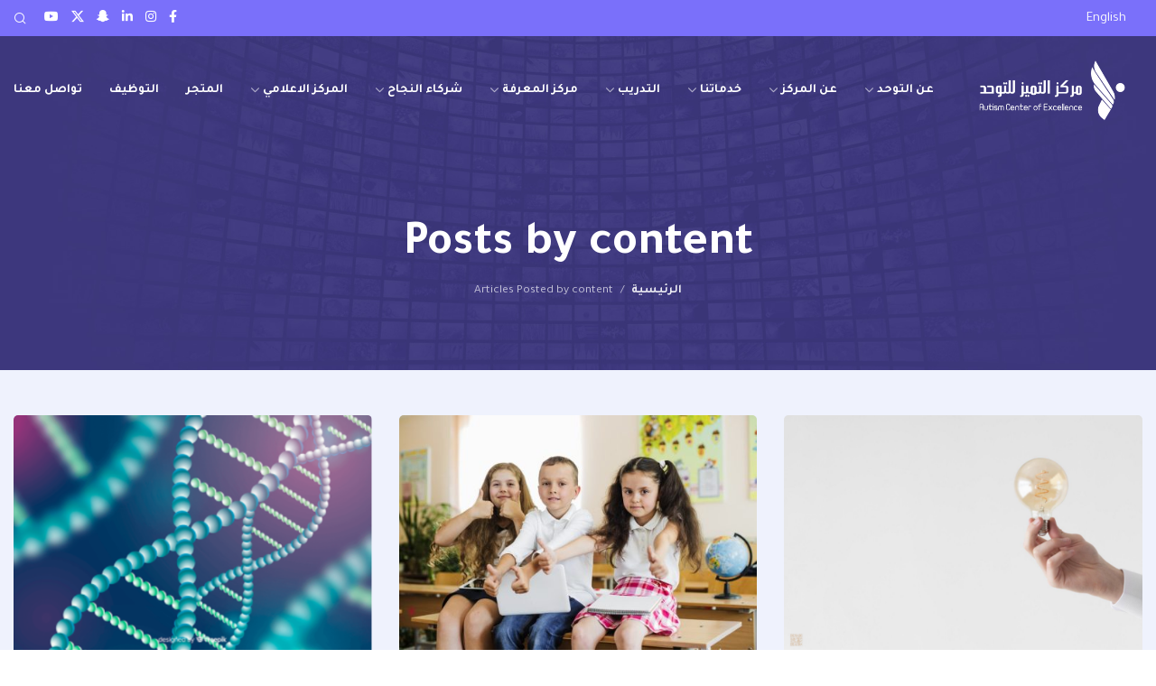

--- FILE ---
content_type: text/html; charset=UTF-8
request_url: https://acesaudi.org/author/content/
body_size: 154057
content:
<!DOCTYPE html>
<html dir="rtl" lang="ar">
	<head>
		<meta charset="UTF-8">
		<meta name="viewport" content="width=device-width, initial-scale=1.0, maximum-scale=1.0, user-scalable=no">
		<link rel="profile" href="http://gmpg.org/xfn/11">
		<link rel="pingback" href="https://acesaudi.org/xmlrpc.php">
		<title>content &#8211; مركز التميز للتوحد</title>
<meta name='robots' content='max-image-preview:large' />
<link rel="alternate" hreflang="ar" href="https://acesaudi.org/author/content/" />
<link rel="alternate" hreflang="en" href="https://acesaudi.org/en/author/content/" />
<link rel="alternate" hreflang="x-default" href="https://acesaudi.org/author/content/" />
<link rel="preload" href="https://acesaudi.org/wp-content/plugins/rate-my-post/public/css/fonts/ratemypost.ttf" type="font/ttf" as="font" crossorigin="anonymous"><!-- Google tag (gtag.js) consent mode dataLayer added by Site Kit -->
<script type="text/javascript" id="google_gtagjs-js-consent-mode-data-layer">
/* <![CDATA[ */
window.dataLayer = window.dataLayer || [];function gtag(){dataLayer.push(arguments);}
gtag('consent', 'default', {"ad_personalization":"denied","ad_storage":"denied","ad_user_data":"denied","analytics_storage":"denied","functionality_storage":"denied","security_storage":"denied","personalization_storage":"denied","region":["AT","BE","BG","CH","CY","CZ","DE","DK","EE","ES","FI","FR","GB","GR","HR","HU","IE","IS","IT","LI","LT","LU","LV","MT","NL","NO","PL","PT","RO","SE","SI","SK"],"wait_for_update":500});
window._googlesitekitConsentCategoryMap = {"statistics":["analytics_storage"],"marketing":["ad_storage","ad_user_data","ad_personalization"],"functional":["functionality_storage","security_storage"],"preferences":["personalization_storage"]};
window._googlesitekitConsents = {"ad_personalization":"denied","ad_storage":"denied","ad_user_data":"denied","analytics_storage":"denied","functionality_storage":"denied","security_storage":"denied","personalization_storage":"denied","region":["AT","BE","BG","CH","CY","CZ","DE","DK","EE","ES","FI","FR","GB","GR","HR","HU","IE","IS","IT","LI","LT","LU","LV","MT","NL","NO","PL","PT","RO","SE","SI","SK"],"wait_for_update":500};
/* ]]> */
</script>
<!-- End Google tag (gtag.js) consent mode dataLayer added by Site Kit -->
<link rel='dns-prefetch' href='//www.googletagmanager.com' />
<link rel='dns-prefetch' href='//fonts.googleapis.com' />
<link rel="alternate" type="application/rss+xml" title="مركز التميز للتوحد &laquo; الخلاصة" href="https://acesaudi.org/feed/" />
<link rel="alternate" type="application/rss+xml" title="مركز التميز للتوحد &laquo; خلاصة التعليقات" href="https://acesaudi.org/comments/feed/" />
<link rel="alternate" type="application/rss+xml" title="مركز التميز للتوحد &laquo; خلاصة مقالات content" href="https://acesaudi.org/author/content/feed/" />
<style id='wp-img-auto-sizes-contain-inline-css' type='text/css'>
img:is([sizes=auto i],[sizes^="auto," i]){contain-intrinsic-size:3000px 1500px}
/*# sourceURL=wp-img-auto-sizes-contain-inline-css */
</style>
<link rel='stylesheet' id='hyperpay_custom_style-css' href='https://acesaudi.org/wp-content/plugins/hyperpay-gateways/src/assets/css/style.css?ver=6.0.0' type='text/css' media='all' />
<link rel='stylesheet' id='hyperpay_custom_style_ar-css' href='https://acesaudi.org/wp-content/plugins/hyperpay-gateways/src/assets/css/style-rtl.css?ver=6.0.0' type='text/css' media='all' />
<link rel='stylesheet' id='formidable-css' href='https://acesaudi.org/wp-content/plugins/formidable/css/formidableforms.css?ver=115657' type='text/css' media='all' />
<link rel='stylesheet' id='wp-block-library-rtl-css' href='https://acesaudi.org/wp-includes/css/dist/block-library/style-rtl.min.css?ver=6.9' type='text/css' media='all' />
<style id='classic-theme-styles-inline-css' type='text/css'>
/*! This file is auto-generated */
.wp-block-button__link{color:#fff;background-color:#32373c;border-radius:9999px;box-shadow:none;text-decoration:none;padding:calc(.667em + 2px) calc(1.333em + 2px);font-size:1.125em}.wp-block-file__button{background:#32373c;color:#fff;text-decoration:none}
/*# sourceURL=/wp-includes/css/classic-themes.min.css */
</style>
<link rel='stylesheet' id='rate-my-post-css' href='https://acesaudi.org/wp-content/plugins/rate-my-post/public/css/rate-my-post.min.css?ver=4.4.4' type='text/css' media='all' />
<style id='global-styles-inline-css' type='text/css'>
:root{--wp--preset--aspect-ratio--square: 1;--wp--preset--aspect-ratio--4-3: 4/3;--wp--preset--aspect-ratio--3-4: 3/4;--wp--preset--aspect-ratio--3-2: 3/2;--wp--preset--aspect-ratio--2-3: 2/3;--wp--preset--aspect-ratio--16-9: 16/9;--wp--preset--aspect-ratio--9-16: 9/16;--wp--preset--color--black: #000000;--wp--preset--color--cyan-bluish-gray: #abb8c3;--wp--preset--color--white: #ffffff;--wp--preset--color--pale-pink: #f78da7;--wp--preset--color--vivid-red: #cf2e2e;--wp--preset--color--luminous-vivid-orange: #ff6900;--wp--preset--color--luminous-vivid-amber: #fcb900;--wp--preset--color--light-green-cyan: #7bdcb5;--wp--preset--color--vivid-green-cyan: #00d084;--wp--preset--color--pale-cyan-blue: #8ed1fc;--wp--preset--color--vivid-cyan-blue: #0693e3;--wp--preset--color--vivid-purple: #9b51e0;--wp--preset--gradient--vivid-cyan-blue-to-vivid-purple: linear-gradient(135deg,rgb(6,147,227) 0%,rgb(155,81,224) 100%);--wp--preset--gradient--light-green-cyan-to-vivid-green-cyan: linear-gradient(135deg,rgb(122,220,180) 0%,rgb(0,208,130) 100%);--wp--preset--gradient--luminous-vivid-amber-to-luminous-vivid-orange: linear-gradient(135deg,rgb(252,185,0) 0%,rgb(255,105,0) 100%);--wp--preset--gradient--luminous-vivid-orange-to-vivid-red: linear-gradient(135deg,rgb(255,105,0) 0%,rgb(207,46,46) 100%);--wp--preset--gradient--very-light-gray-to-cyan-bluish-gray: linear-gradient(135deg,rgb(238,238,238) 0%,rgb(169,184,195) 100%);--wp--preset--gradient--cool-to-warm-spectrum: linear-gradient(135deg,rgb(74,234,220) 0%,rgb(151,120,209) 20%,rgb(207,42,186) 40%,rgb(238,44,130) 60%,rgb(251,105,98) 80%,rgb(254,248,76) 100%);--wp--preset--gradient--blush-light-purple: linear-gradient(135deg,rgb(255,206,236) 0%,rgb(152,150,240) 100%);--wp--preset--gradient--blush-bordeaux: linear-gradient(135deg,rgb(254,205,165) 0%,rgb(254,45,45) 50%,rgb(107,0,62) 100%);--wp--preset--gradient--luminous-dusk: linear-gradient(135deg,rgb(255,203,112) 0%,rgb(199,81,192) 50%,rgb(65,88,208) 100%);--wp--preset--gradient--pale-ocean: linear-gradient(135deg,rgb(255,245,203) 0%,rgb(182,227,212) 50%,rgb(51,167,181) 100%);--wp--preset--gradient--electric-grass: linear-gradient(135deg,rgb(202,248,128) 0%,rgb(113,206,126) 100%);--wp--preset--gradient--midnight: linear-gradient(135deg,rgb(2,3,129) 0%,rgb(40,116,252) 100%);--wp--preset--font-size--small: 13px;--wp--preset--font-size--medium: 20px;--wp--preset--font-size--large: 36px;--wp--preset--font-size--x-large: 42px;--wp--preset--spacing--20: 0.44rem;--wp--preset--spacing--30: 0.67rem;--wp--preset--spacing--40: 1rem;--wp--preset--spacing--50: 1.5rem;--wp--preset--spacing--60: 2.25rem;--wp--preset--spacing--70: 3.38rem;--wp--preset--spacing--80: 5.06rem;--wp--preset--shadow--natural: 6px 6px 9px rgba(0, 0, 0, 0.2);--wp--preset--shadow--deep: 12px 12px 50px rgba(0, 0, 0, 0.4);--wp--preset--shadow--sharp: 6px 6px 0px rgba(0, 0, 0, 0.2);--wp--preset--shadow--outlined: 6px 6px 0px -3px rgb(255, 255, 255), 6px 6px rgb(0, 0, 0);--wp--preset--shadow--crisp: 6px 6px 0px rgb(0, 0, 0);}:where(.is-layout-flex){gap: 0.5em;}:where(.is-layout-grid){gap: 0.5em;}body .is-layout-flex{display: flex;}.is-layout-flex{flex-wrap: wrap;align-items: center;}.is-layout-flex > :is(*, div){margin: 0;}body .is-layout-grid{display: grid;}.is-layout-grid > :is(*, div){margin: 0;}:where(.wp-block-columns.is-layout-flex){gap: 2em;}:where(.wp-block-columns.is-layout-grid){gap: 2em;}:where(.wp-block-post-template.is-layout-flex){gap: 1.25em;}:where(.wp-block-post-template.is-layout-grid){gap: 1.25em;}.has-black-color{color: var(--wp--preset--color--black) !important;}.has-cyan-bluish-gray-color{color: var(--wp--preset--color--cyan-bluish-gray) !important;}.has-white-color{color: var(--wp--preset--color--white) !important;}.has-pale-pink-color{color: var(--wp--preset--color--pale-pink) !important;}.has-vivid-red-color{color: var(--wp--preset--color--vivid-red) !important;}.has-luminous-vivid-orange-color{color: var(--wp--preset--color--luminous-vivid-orange) !important;}.has-luminous-vivid-amber-color{color: var(--wp--preset--color--luminous-vivid-amber) !important;}.has-light-green-cyan-color{color: var(--wp--preset--color--light-green-cyan) !important;}.has-vivid-green-cyan-color{color: var(--wp--preset--color--vivid-green-cyan) !important;}.has-pale-cyan-blue-color{color: var(--wp--preset--color--pale-cyan-blue) !important;}.has-vivid-cyan-blue-color{color: var(--wp--preset--color--vivid-cyan-blue) !important;}.has-vivid-purple-color{color: var(--wp--preset--color--vivid-purple) !important;}.has-black-background-color{background-color: var(--wp--preset--color--black) !important;}.has-cyan-bluish-gray-background-color{background-color: var(--wp--preset--color--cyan-bluish-gray) !important;}.has-white-background-color{background-color: var(--wp--preset--color--white) !important;}.has-pale-pink-background-color{background-color: var(--wp--preset--color--pale-pink) !important;}.has-vivid-red-background-color{background-color: var(--wp--preset--color--vivid-red) !important;}.has-luminous-vivid-orange-background-color{background-color: var(--wp--preset--color--luminous-vivid-orange) !important;}.has-luminous-vivid-amber-background-color{background-color: var(--wp--preset--color--luminous-vivid-amber) !important;}.has-light-green-cyan-background-color{background-color: var(--wp--preset--color--light-green-cyan) !important;}.has-vivid-green-cyan-background-color{background-color: var(--wp--preset--color--vivid-green-cyan) !important;}.has-pale-cyan-blue-background-color{background-color: var(--wp--preset--color--pale-cyan-blue) !important;}.has-vivid-cyan-blue-background-color{background-color: var(--wp--preset--color--vivid-cyan-blue) !important;}.has-vivid-purple-background-color{background-color: var(--wp--preset--color--vivid-purple) !important;}.has-black-border-color{border-color: var(--wp--preset--color--black) !important;}.has-cyan-bluish-gray-border-color{border-color: var(--wp--preset--color--cyan-bluish-gray) !important;}.has-white-border-color{border-color: var(--wp--preset--color--white) !important;}.has-pale-pink-border-color{border-color: var(--wp--preset--color--pale-pink) !important;}.has-vivid-red-border-color{border-color: var(--wp--preset--color--vivid-red) !important;}.has-luminous-vivid-orange-border-color{border-color: var(--wp--preset--color--luminous-vivid-orange) !important;}.has-luminous-vivid-amber-border-color{border-color: var(--wp--preset--color--luminous-vivid-amber) !important;}.has-light-green-cyan-border-color{border-color: var(--wp--preset--color--light-green-cyan) !important;}.has-vivid-green-cyan-border-color{border-color: var(--wp--preset--color--vivid-green-cyan) !important;}.has-pale-cyan-blue-border-color{border-color: var(--wp--preset--color--pale-cyan-blue) !important;}.has-vivid-cyan-blue-border-color{border-color: var(--wp--preset--color--vivid-cyan-blue) !important;}.has-vivid-purple-border-color{border-color: var(--wp--preset--color--vivid-purple) !important;}.has-vivid-cyan-blue-to-vivid-purple-gradient-background{background: var(--wp--preset--gradient--vivid-cyan-blue-to-vivid-purple) !important;}.has-light-green-cyan-to-vivid-green-cyan-gradient-background{background: var(--wp--preset--gradient--light-green-cyan-to-vivid-green-cyan) !important;}.has-luminous-vivid-amber-to-luminous-vivid-orange-gradient-background{background: var(--wp--preset--gradient--luminous-vivid-amber-to-luminous-vivid-orange) !important;}.has-luminous-vivid-orange-to-vivid-red-gradient-background{background: var(--wp--preset--gradient--luminous-vivid-orange-to-vivid-red) !important;}.has-very-light-gray-to-cyan-bluish-gray-gradient-background{background: var(--wp--preset--gradient--very-light-gray-to-cyan-bluish-gray) !important;}.has-cool-to-warm-spectrum-gradient-background{background: var(--wp--preset--gradient--cool-to-warm-spectrum) !important;}.has-blush-light-purple-gradient-background{background: var(--wp--preset--gradient--blush-light-purple) !important;}.has-blush-bordeaux-gradient-background{background: var(--wp--preset--gradient--blush-bordeaux) !important;}.has-luminous-dusk-gradient-background{background: var(--wp--preset--gradient--luminous-dusk) !important;}.has-pale-ocean-gradient-background{background: var(--wp--preset--gradient--pale-ocean) !important;}.has-electric-grass-gradient-background{background: var(--wp--preset--gradient--electric-grass) !important;}.has-midnight-gradient-background{background: var(--wp--preset--gradient--midnight) !important;}.has-small-font-size{font-size: var(--wp--preset--font-size--small) !important;}.has-medium-font-size{font-size: var(--wp--preset--font-size--medium) !important;}.has-large-font-size{font-size: var(--wp--preset--font-size--large) !important;}.has-x-large-font-size{font-size: var(--wp--preset--font-size--x-large) !important;}
:where(.wp-block-post-template.is-layout-flex){gap: 1.25em;}:where(.wp-block-post-template.is-layout-grid){gap: 1.25em;}
:where(.wp-block-term-template.is-layout-flex){gap: 1.25em;}:where(.wp-block-term-template.is-layout-grid){gap: 1.25em;}
:where(.wp-block-columns.is-layout-flex){gap: 2em;}:where(.wp-block-columns.is-layout-grid){gap: 2em;}
:root :where(.wp-block-pullquote){font-size: 1.5em;line-height: 1.6;}
/*# sourceURL=global-styles-inline-css */
</style>
<style id='woocommerce-inline-inline-css' type='text/css'>
.woocommerce form .form-row .required { visibility: visible; }
/*# sourceURL=woocommerce-inline-inline-css */
</style>
<style id='wpgb-head-inline-css' type='text/css'>
.wp-grid-builder:not(.wpgb-template),.wpgb-facet{opacity:0.01}.wpgb-facet fieldset{margin:0;padding:0;border:none;outline:none;box-shadow:none}.wpgb-facet fieldset:last-child{margin-bottom:40px;}.wpgb-facet fieldset legend.wpgb-sr-only{height:1px;width:1px}
/*# sourceURL=wpgb-head-inline-css */
</style>
<link rel='stylesheet' id='wpml-legacy-horizontal-list-0-css' href='https://acesaudi.org/wp-content/plugins/sitepress-multilingual-cms/templates/language-switchers/legacy-list-horizontal/style.min.css?ver=1' type='text/css' media='all' />
<style id='wpml-legacy-horizontal-list-0-inline-css' type='text/css'>
.wpml-ls-statics-shortcode_actions a, .wpml-ls-statics-shortcode_actions .wpml-ls-sub-menu a, .wpml-ls-statics-shortcode_actions .wpml-ls-sub-menu a:link, .wpml-ls-statics-shortcode_actions li:not(.wpml-ls-current-language) .wpml-ls-link, .wpml-ls-statics-shortcode_actions li:not(.wpml-ls-current-language) .wpml-ls-link:link {color:#fcfcfc;}.wpml-ls-statics-shortcode_actions .wpml-ls-sub-menu a:hover,.wpml-ls-statics-shortcode_actions .wpml-ls-sub-menu a:focus, .wpml-ls-statics-shortcode_actions .wpml-ls-sub-menu a:link:hover, .wpml-ls-statics-shortcode_actions .wpml-ls-sub-menu a:link:focus {color:#abb4f7;}.wpml-ls-statics-shortcode_actions .wpml-ls-current-language > a {color:#ffffff;}
/*# sourceURL=wpml-legacy-horizontal-list-0-inline-css */
</style>
<link rel='stylesheet' id='child-theme-style-css' href='https://acesaudi.org/wp-content/themes/venus-child/style.css?ver=1.0.0' type='text/css' media='all' />
<link rel='stylesheet' id='elementor-icons-css' href='https://acesaudi.org/wp-content/plugins/elementor/assets/lib/eicons/css/elementor-icons.min.css?ver=5.45.0' type='text/css' media='all' />
<link rel='stylesheet' id='elementor-frontend-css' href='https://acesaudi.org/wp-content/plugins/elementor/assets/css/frontend.min.css?ver=3.34.1' type='text/css' media='all' />
<link rel='stylesheet' id='elementor-post-6-css' href='https://acesaudi.org/wp-content/uploads/elementor/css/post-6.css?ver=1768531692' type='text/css' media='all' />
<link rel='stylesheet' id='xts-style-css' href='https://acesaudi.org/wp-content/themes/xts-venus/style-rtl.min.css?ver=1.8.1' type='text/css' media='all' />
<link rel='stylesheet' id='xts-child-style-css' href='https://acesaudi.org/wp-content/themes/venus-child/style.css?ver=1.8.1' type='text/css' media='all' />
<link rel='stylesheet' id='xts-google-fonts-css' href='//fonts.googleapis.com/css?family=Tajawal%3A200%2C300%2C400%2C500%2C700%2C800%2C900&#038;ver=1.8.1' type='text/css' media='all' />
<script type="text/javascript" id="wpml-cookie-js-extra">
/* <![CDATA[ */
var wpml_cookies = {"wp-wpml_current_language":{"value":"ar","expires":1,"path":"/"}};
var wpml_cookies = {"wp-wpml_current_language":{"value":"ar","expires":1,"path":"/"}};
//# sourceURL=wpml-cookie-js-extra
/* ]]> */
</script>
<script type="text/javascript" src="https://acesaudi.org/wp-content/plugins/sitepress-multilingual-cms/res/js/cookies/language-cookie.js?ver=486900" id="wpml-cookie-js" defer="defer" data-wp-strategy="defer"></script>
<script type="text/javascript" src="https://acesaudi.org/wp-includes/js/jquery/jquery.min.js?ver=3.7.1" id="jquery-core-js"></script>
<script type="text/javascript" src="https://acesaudi.org/wp-includes/js/jquery/jquery-migrate.min.js?ver=3.4.1" id="jquery-migrate-js"></script>
<script type="text/javascript" src="https://acesaudi.org/wp-content/plugins/woocommerce/assets/js/jquery-blockui/jquery.blockUI.min.js?ver=2.7.0-wc.10.4.3" id="wc-jquery-blockui-js" defer="defer" data-wp-strategy="defer"></script>
<script type="text/javascript" id="wc-add-to-cart-js-extra">
/* <![CDATA[ */
var wc_add_to_cart_params = {"ajax_url":"/wp-admin/admin-ajax.php","wc_ajax_url":"/?wc-ajax=%%endpoint%%","i18n_view_cart":"\u0639\u0631\u0636 \u0627\u0644\u0633\u0644\u0629","cart_url":"https://acesaudi.org/cart/","is_cart":"","cart_redirect_after_add":"no"};
//# sourceURL=wc-add-to-cart-js-extra
/* ]]> */
</script>
<script type="text/javascript" src="https://acesaudi.org/wp-content/plugins/woocommerce/assets/js/frontend/add-to-cart.min.js?ver=10.4.3" id="wc-add-to-cart-js" defer="defer" data-wp-strategy="defer"></script>
<script type="text/javascript" src="https://acesaudi.org/wp-content/plugins/woocommerce/assets/js/js-cookie/js.cookie.min.js?ver=2.1.4-wc.10.4.3" id="wc-js-cookie-js" defer="defer" data-wp-strategy="defer"></script>
<script type="text/javascript" id="woocommerce-js-extra">
/* <![CDATA[ */
var woocommerce_params = {"ajax_url":"/wp-admin/admin-ajax.php","wc_ajax_url":"/?wc-ajax=%%endpoint%%","i18n_password_show":"\u0639\u0631\u0636 \u0643\u0644\u0645\u0629 \u0627\u0644\u0645\u0631\u0648\u0631","i18n_password_hide":"\u0625\u062e\u0641\u0627\u0621 \u0643\u0644\u0645\u0629 \u0627\u0644\u0645\u0631\u0648\u0631"};
//# sourceURL=woocommerce-js-extra
/* ]]> */
</script>
<script type="text/javascript" src="https://acesaudi.org/wp-content/plugins/woocommerce/assets/js/frontend/woocommerce.min.js?ver=10.4.3" id="woocommerce-js" defer="defer" data-wp-strategy="defer"></script>
<script type="text/javascript" src="https://acesaudi.org/wp-content/themes/xts-venus/js/device.min.js?ver=1.8.1" id="xts-device-library-js"></script>
<script type="text/javascript" src="https://acesaudi.org/wp-content/themes/xts-venus/js/scripts/scrollBar.min.js?ver=1.8.1" id="xts-scrollbar-js"></script>

<!-- Google tag (gtag.js) snippet added by Site Kit -->
<!-- Google Analytics snippet added by Site Kit -->
<script type="text/javascript" src="https://www.googletagmanager.com/gtag/js?id=GT-KV5CD4J" id="google_gtagjs-js" async></script>
<script type="text/javascript" id="google_gtagjs-js-after">
/* <![CDATA[ */
window.dataLayer = window.dataLayer || [];function gtag(){dataLayer.push(arguments);}
gtag("set","linker",{"domains":["acesaudi.org"]});
gtag("js", new Date());
gtag("set", "developer_id.dZTNiMT", true);
gtag("config", "GT-KV5CD4J");
//# sourceURL=google_gtagjs-js-after
/* ]]> */
</script>
<link rel="https://api.w.org/" href="https://acesaudi.org/wp-json/" /><link rel="alternate" title="JSON" type="application/json" href="https://acesaudi.org/wp-json/wp/v2/users/8" /><link rel="EditURI" type="application/rsd+xml" title="RSD" href="https://acesaudi.org/xmlrpc.php?rsd" />
<meta name="generator" content="WordPress 6.9" />
<meta name="generator" content="WooCommerce 10.4.3" />
<meta name="generator" content="WPML ver:4.8.6 stt:5,1;" />
<meta name="generator" content="Site Kit by Google 1.170.0" /><noscript><style>.wp-grid-builder .wpgb-card.wpgb-card-hidden .wpgb-card-wrapper{opacity:1!important;visibility:visible!important;transform:none!important}.wpgb-facet {opacity:1!important;pointer-events:auto!important}.wpgb-facet *:not(.wpgb-pagination-facet){display:none}</style></noscript><script>document.documentElement.className += " js";</script>

  
<script type="text/javascript">
var Tawk_API=Tawk_API||{}, Tawk_LoadStart=new Date();
(function(){
var s1=document.createElement("script"),s0=document.getElementsByTagName("script")[0];
s1.async=true;
s1.src='https://embed.tawk.to/5e8f382835bcbb0c9aaf796a/default';
s1.charset='UTF-8';
s1.setAttribute('crossorigin','*');
s0.parentNode.insertBefore(s1,s0);
})();
</script>

    	<noscript><style>.woocommerce-product-gallery{ opacity: 1 !important; }</style></noscript>
	<meta name="generator" content="Elementor 3.34.1; features: additional_custom_breakpoints; settings: css_print_method-external, google_font-enabled, font_display-swap">
			<style>
				.e-con.e-parent:nth-of-type(n+4):not(.e-lazyloaded):not(.e-no-lazyload),
				.e-con.e-parent:nth-of-type(n+4):not(.e-lazyloaded):not(.e-no-lazyload) * {
					background-image: none !important;
				}
				@media screen and (max-height: 1024px) {
					.e-con.e-parent:nth-of-type(n+3):not(.e-lazyloaded):not(.e-no-lazyload),
					.e-con.e-parent:nth-of-type(n+3):not(.e-lazyloaded):not(.e-no-lazyload) * {
						background-image: none !important;
					}
				}
				@media screen and (max-height: 640px) {
					.e-con.e-parent:nth-of-type(n+2):not(.e-lazyloaded):not(.e-no-lazyload),
					.e-con.e-parent:nth-of-type(n+2):not(.e-lazyloaded):not(.e-no-lazyload) * {
						background-image: none !important;
					}
				}
			</style>
			<link rel="icon" href="https://acesaudi.org/wp-content/uploads/2023/01/cropped-ico-32x32.png" sizes="32x32" />
<link rel="icon" href="https://acesaudi.org/wp-content/uploads/2023/01/cropped-ico-192x192.png" sizes="192x192" />
<link rel="apple-touch-icon" href="https://acesaudi.org/wp-content/uploads/2023/01/cropped-ico-180x180.png" />
<meta name="msapplication-TileImage" content="https://acesaudi.org/wp-content/uploads/2023/01/cropped-ico-270x270.png" />
					<style data-type="xts-style-header_292885">
				




@media (min-width: 1025px) {

	/* HEIGHT OF ROWS ON HEADER */

	.xts-top-bar .xts-header-row-inner {
		height: 40px;
	}

	.xts-general-header .xts-header-row-inner {
		height: 120px;
	}

	.xts-header-bottom .xts-header-row-inner {
		height: 0px;
	}

	/* HEIGHT OF ROWS WHEN HEADER IS STICKY */

	.xts-sticky-real.xts-sticked .xts-top-bar .xts-header-row-inner {
		height: 0px;
	}

	.xts-sticky-real.xts-sticked .xts-general-header .xts-header-row-inner {
		height: 65px;
	}

	.xts-sticky-real.xts-sticked .xts-header-bottom .xts-header-row-inner {
		height: 0px;
	}

	/* HEIGHT OF HEADER CLONE */

	.xts-header-clone .xts-header-row-inner {
		height: 50px;
	}

	/* HEIGHT OF PAGE TITLE WHEN HEADER IS OVER CONTENT */

	.xts-header-overlap .xts-page-title.xts-size-xs {
		padding-top: 170px;
	}

	.xts-header-overlap .xts-page-title.xts-size-s {
		padding-top: 180px;
	}

	.xts-header-overlap .xts-page-title.xts-size-m {
		padding-top: 200px;
	}

	.xts-header-overlap .xts-page-title.xts-size-l {
		padding-top: 240px;
	}

	.xts-header-overlap .xts-page-title.xts-size-xl {
		padding-top: 270px;
	}

	.xts-header-overlap .xts-page-title.xts-size-xxl {
		padding-top: 360px;
	}

	/* HEIGHT OF HEADER BUILDER ELEMENTS */

	/* HEIGHT ELEMENTS IN TOP BAR */

	.xts-top-bar .xts-logo img {
		max-height: 40px;
	}

	.xts-sticked .xts-top-bar .xts-logo img {
		max-height: 0px;
	}

	/* HEIGHT ELEMENTS IN GENERAL HEADER */

	.xts-general-header .xts-logo img {
		max-height: 120px;
	}

	.xts-sticked .xts-general-header .xts-logo img {
		max-height: 65px;
	}

	/* HEIGHT ELEMENTS IN BOTTOM HEADER */

	.xts-header-bottom .xts-logo img {
		max-height: 0px;
	}

	.xts-sticked .xts-header-bottom .xts-logo img {
		max-height: 0px;
	}

	/* HEIGHT ELEMENTS IN HEADER CLONE */

	.xts-header-clone .xts-general-header .xts-logo img {
		max-height: 50px;
	}
}

@media (max-width: 1024px) {

	/* HEIGHT OF ROWS ON HEADER */

	.xts-top-bar .xts-header-row-inner {
		height: 0px;
	}

	.xts-general-header .xts-header-row-inner {
		height: 60px;
	}

	.xts-header-bottom .xts-header-row-inner {
		height: 0px;
	}

	/* HEADER OVER CONTENT */

	.xts-header-overlap .xts-page-title {
		padding-top: 80px;
	}

	/* HEIGHT ELEMENTS IN TOP BAR */

	.xts-top-bar .xts-logo img {
		max-height: 0px;
	}

	/* HEIGHT ELEMENTS IN GENERAL HEADER */

	.xts-general-header .xts-logo img {
		max-height: 60px;
	}

	/* HEIGHT ELEMENTS IN BOTTOM HEADER */

	.xts-header-bottom .xts-logo img {
		max-height: 0px;
	}
}

.xts-top-bar {
	background-color: rgba(122, 112, 250, 1);border-style: solid;
}

.xts-general-header {
	border-color: rgba(129, 129, 129, 0.2);border-style: solid;
}

.xts-header-bottom {
	border-style: solid;
}
			</style>
									<style data-type="xts-style-theme_settings_3">
				.xts-page-title-overlay{
	background-color:#3c3879;
	background-image: url(https://acesaudi.org/wp-content/uploads/2023/01/main.jpg);
}

.xts-footer{
	background-color:#3c3879;
}

body{
	font-family: "Tajawal", Arial, Helvetica, sans-serif;font-weight: 400;font-size: 15px;color: #777777;
}

.xts-textfont-content{
	font-family: "Tajawal", Arial, Helvetica, sans-serif;font-weight: 400;
}

legend, th, h1, h2, h3, h4, h5, h6, .title, .widget_block.widget_search .wp-block-search__label, .xts-anim-text, .xts-size-guide-table tr:first-child td, .woocommerce-thankyou-order-received, .woocommerce-Reviews .comment-reply-title{
	font-family: "Tajawal", Arial, Helvetica, sans-serif;font-weight: 700;color: #333333;
}

.xts-textfont-title{
	font-family: "Tajawal", Arial, Helvetica, sans-serif;font-weight: 700;
}

.xts-entities-title, .widget_recent_comments li > a, .widget_recent_entries a, .widget_rss li > a, .wp-block-latest-comments .wp-block-latest-comments__comment-link, .wp-block-latest-posts__list li a, .xts-single-post .xts-post-url-text, table .product-name a, .product_list_widget .product-title, .product_title{
	font-weight: 700;color: #333333;
}

a.xts-entities-title{
	color: #333333;
}

a.xts-entities-title:hover, .xts-entities-title a:hover, .xts-page-nav-btn:hover .xts-page-nav-title, .widget_recent_comments li > a:hover, .widget_recent_entries a:hover, .widget_rss li > a:hover, .wp-block-latest-comments .wp-block-latest-comments__comment-link:hover, .wp-block-latest-posts__list li a:hover, table .product-name a:hover, .product_list_widget .product-title:hover, .product_title a:hover{
	color: #00b09f;
}

.xts-nav-main > li > a{
	font-family: "Tajawal", Arial, Helvetica, sans-serif;font-size: 14px;color: #333333;
}

.title.xts-textcolor-primary, .xts-list-style-icons li:before, .xts-textcolor-primary, .xts-scheme-light .xts-textcolor-primary, .xts-scheme-dark .xts-textcolor-primary, .xts-nav-pagination .xts-nav-pagination-item:hover, .xts-nav-pagination .xts-nav-pagination-item.xts-active, .xts-dots-style-default .flickity-page-dots .dot:hover, .xts-dots-style-default .flickity-page-dots .dot.is-selected, .xts-post-categories > a, .xts-post-categories > a:hover, .xts-post-hover, .xts-box-icon, .xts-button.xts-color-primary.xts-style-bordered, .xts-plan-features i, .xts-price-plan.xts-scheme-hover-dark:hover .xts-plan-features li i, .xts-plan-icon, .xts-circle-meter-value, .xts-404-content > span, .xts-no-results-title, .elementor-element u, span.amount, a.xts-login-to-price-msg:hover, .xts-account-links a:hover:before, .xts-visits-count-number:before, .xts-wtl-table .xts-confirmed:before, .woocommerce-form-login-toggle .woocommerce-info :is(a, .showcoupon, .showlogin), .woocommerce-form-login-toggle .wc-block-components-notice-banner :is(a, .showcoupon, .showlogin), .woocommerce-form-coupon-toggle .woocommerce-info :is(a, .showcoupon, .showlogin), .woocommerce-form-coupon-toggle .wc-block-components-notice-banner :is(a, .showcoupon, .showlogin), .woocommerce-privacy-policy-link, .woocommerce-terms-and-conditions-link, .woocommerce-privacy-policy-link:hover, .woocommerce-terms-and-conditions-link:hover, .woocommerce-MyAccount-navigation ul li.is-active a, .woocommerce-MyAccount-navigation ul li:hover a, .xts-login-extra a, .xts-login-extra a:hover{
	color:#7a70fa;
}

.xts-bgcolor-primary, .xts-nav-label.xts-color-primary, .xts-nav.xts-style-underline > li > a .xts-nav-text:after, .xts-style-aside.xts-design-with-bg .xts-sub-menu-wrapp > .xts-sub-menu, nav[class*="-pagination"] li .page-numbers.current, .widget_calendar #today, .xts-hint:before, .xts-tags-list > a:hover:before, .tagcloud > a:hover:before, .wp-block-calendar #today, .xts-nav-mobile-tab.xts-style-underline .nav-link-text:after, .xts-single-post .xts-post-quote, .xts-single-post .xts-post-url, .xts-post.xts-format-design-mask, .xts-post-label, .xts-post-controls, .xts-project-categories li, .xts-button.xts-color-primary.xts-style-bordered:hover, .xts-section-title.xts-design-simple .xts-section-title-divider:after, .xts-social-buttons.xts-style-simple a:hover, .xts-countdown-timer.xts-style-default.xts-bg-color-primary .xts-countdown-item, .xts-countdown-timer.xts-style-inline.xts-bg-color-primary .xts-countdown-timer-inner, .xts-timeline-dot, .xts-spot-icon.xts-style-default:before, .xts-scroll-to-top:hover, .elementor-progress-bar, body .select2-container--default .select2-results__option--highlighted[aria-selected], body .select2-container--default .select2-results__option--highlighted[data-selected], .xts-product-label.xts-onsale, div.quantity button:hover, .widget_price_filter .ui-slider-range, .widget_price_filter .ui-slider-handle:after, .widget_layered_nav > ul li.chosen a:before, .xts-widget-stock-status li a.xts-selected:before, .xts-progress-track, .xts-header-search.xts-design-round-bg .xts-header-el-icon, .xts-header-mobile-search.xts-design-round-bg .xts-header-el-icon, .xts-sticky-navbar .xts-navbar-count, .xts-header-cart.xts-design-count .xts-cart-count, .xts-header-compare.xts-design-count .xts-compare-count, .xts-header-wishlist.xts-design-count .xts-wishlist-count, .xts-header-cart.xts-design-count-alt .xts-cart-count, .xts-header-compare.xts-design-count-alt .xts-compare-count, .xts-header-wishlist.xts-design-count-alt .xts-wishlist-count, .woocommerce-store-notice, .xts-size-guide-table tr:not(:first-child) td:hover, .xts-visits-count.xts-style-with-bg:before, .xts-pt-signed-icon:after{
	background-color:#7a70fa;
}

blockquote, .xts-comments-area .comment-reply-link, .xts-comments-area #cancel-comment-reply-link, .xts-comments-area .comment-reply-link:hover, .xts-comments-area #cancel-comment-reply-link:hover, .xts-tags-list > a:hover, .tagcloud > a:hover, .wp-block-pullquote:not(.is-style-solid-color), .xts-button.xts-color-primary.xts-style-bordered, .xts-button.xts-color-primary.xts-style-link, .xts-button.xts-color-primary.xts-style-link:hover, .xts-section-title.xts-design-underline .xts-section-title-text, .xts-swatch.xts-with-text:after, .widget_layered_nav > ul li a:hover:before, .xts-widget-stock-status li a:hover:before, .widget_layered_nav > ul li.chosen a:before, .xts-widget-stock-status li a.xts-selected:before, .xts-account-links a:hover, .cart_totals, .cart_totals .shipping-calculator-button, .cart_totals .shipping-calculator-button:hover, .xts-checkout-order-review, .xts-clear-filters-btn, .xts-clear-filters-btn:hover, .woocommerce-MyAccount-navigation ul li.is-active a, .woocommerce-MyAccount-navigation ul li:hover a{
	border-color:#7a70fa;
}

.searchform .searchsubmit, .comment-form input[type="submit"], .wp-block-search .wp-block-search__button, .xts-button.xts-color-primary, .xts-cookies-accept-btn, .wpcf7 [type="submit"], .mc4wp-form [type="submit"], .woocommerce-widget-layered-nav-dropdown__submit, .widget_price_filter .price_slider_amount .button, .woocommerce-mini-cart__buttons .checkout, button[name="track"], .xts-wtl-form .button, .xts-popup-pt :is(.xts-pt-add, .xts-close-popup), .xts-desired-price-save, .xts-cart-actions .button[name="apply_coupon"], .cart_totals .checkout-button, .shipping-calculator-form .button, .checkout_coupon .button, #place_order, .woocommerce-orders-table__cell-order-actions > a, .woocommerce-MyAccount-downloads-file, button[name=save_account_details], button[name=save_address], .woocommerce-form-login button, .woocommerce-form-register button, .lost_reset_password button, .xts-compare-table .button, .return-to-shop .button, .xts-product-add-btn > a, .single_add_to_cart_button, .xts-buy-now-btn{
	background-color:#7a70fa;
	box-shadow: 1px 2px 13px rgba(122, 112, 250, 0.5);
}
.searchform .searchsubmit:hover, .comment-form input[type="submit"]:hover, .wp-block-search .wp-block-search__button:hover, .xts-button.xts-color-primary:hover, .xts-cookies-accept-btn:hover, .wpcf7 [type="submit"]:hover, .mc4wp-form [type="submit"]:hover, .woocommerce-widget-layered-nav-dropdown__submit:hover, .widget_price_filter .price_slider_amount .button:hover, .woocommerce-mini-cart__buttons .checkout:hover, button[name="track"]:hover, .xts-wtl-form .button:hover, .xts-popup-pt :is(.xts-pt-add:hover, .xts-close-popup):hover, .xts-desired-price-save:hover, .xts-cart-actions .button[name="apply_coupon"]:hover, .cart_totals .checkout-button:hover, .shipping-calculator-form .button:hover, .checkout_coupon .button:hover, #place_order:hover, .woocommerce-orders-table__cell-order-actions > a:hover, .woocommerce-MyAccount-downloads-file:hover, button[name=save_account_details]:hover, button[name=save_address]:hover, .woocommerce-form-login button:hover, .woocommerce-form-register button:hover, .lost_reset_password button:hover, .xts-compare-table .button:hover, .return-to-shop .button:hover, .xts-product-add-btn > a:hover, .single_add_to_cart_button:hover, .xts-buy-now-btn:hover{
	background-color:rgba(113, 104, 233, 1);
	box-shadow: 1px 2px 13px rgba(113, 104, 233, 0.7);
}

.title.xts-textcolor-secondary, .xts-textcolor-secondary, .xts-scheme-light .xts-textcolor-secondary, .xts-scheme-dark .xts-textcolor-secondary, .xts-button.xts-color-secondary.xts-style-bordered, .xts-social-icons.xts-style-default a, .xts-social-icons.xts-style-default a:hover{
	color:#2e66c2;
}

.xts-bgcolor-secondary, .xts-nav-label.xts-color-secondary, .xts-button.xts-color-secondary.xts-style-bordered:hover, .xts-countdown-timer.xts-style-default.xts-bg-color-secondary .xts-countdown-item, .xts-countdown-timer.xts-style-inline.xts-bg-color-secondary .xts-countdown-timer-inner{
	background-color:#2e66c2;
}

.xts-button.xts-color-secondary.xts-style-bordered, .xts-button.xts-color-secondary.xts-style-link, .xts-button.xts-color-secondary.xts-style-link:hover{
	border-color:#2e66c2;
}

.xts-button.xts-color-secondary{
	background-color:#2e66c2;
	box-shadow: 1px 2px 13px rgba(46, 102, 194, 0.5);
}
.xts-button.xts-color-secondary:hover{
	background-color:rgba(43, 95, 180, 1);
	box-shadow: 1px 2px 13px rgba(43, 95, 180, 0.7);
}

a{
	color:#7a70fa;
}

a:hover{
	color:#6768bb;
}

.xts-site-wrapper{
	background-color:#eff2fd;
}

@font-face {
	font-weight: normal;
	font-style: normal;
	font-family: "font-icon";
	src: url("//acesaudi.org/wp-content/themes/xts-venus/fonts/font-icon.woff") format("woff"),
	url("//acesaudi.org/wp-content/themes/xts-venus/fonts/font-icon.woff2") format("woff2");
}


.container {
	max-width: 1280px;
}

:root{
	--xts-container-w: 1280px;
}

.elementor-section.xts-section-stretch > .elementor-column-gap-no {
	max-width: 1250px;
}

.elementor-section.xts-section-stretch > .elementor-column-gap-narrow {
	max-width: 1260px;
}

.elementor-section.xts-section-stretch > .elementor-column-gap-default {
	max-width: 1270px;
}

.elementor-section.xts-section-stretch > .elementor-column-gap-extended {
	max-width: 1280px;
}

.elementor-section.xts-section-stretch > .elementor-column-gap-wide {
	max-width: 1290px;
}

.elementor-section.xts-section-stretch > .elementor-column-gap-wider {
	max-width: 1310px;
}

@media (min-width: 1297px) {
	.platform-Windows .xts-section-stretch > .elementor-container {
		margin-left: auto;
		margin-right: auto;
	}
}

@media (min-width: 1280px) {
	html:not(.platform-Windows) .xts-section-stretch > .elementor-container {
		margin-left: auto;
		margin-right: auto;
	}
}


/* Quick view */
.xts-quick-view-popup {
	max-width: 920px;
}

/* Promo popup */
.xts-promo-popup {
	max-width: 800px;
}

/* Blog single content boxed */
	.xts-content-area.col-lg-12 .xts-single-post-boxed {
		max-width: 700px;
	}

/* Header Boxed */
.xts-header.xts-design-boxed:not(.xts-full-width) .xts-header-main {
	max-width: 1250px;
}

.xts-widget-filter .xts-scroll-content {
	max-height: 280px;
}
			</style>
					</head>

	
	<body class="rtl archive author author-content author-8 wp-theme-xts-venus wp-child-theme-venus-child theme-xts-venus woocommerce-no-js xts-header-overlap xts-cat-accordion elementor-default elementor-kit-6">

		<script type="text/javascript" id="xts-flicker-fix">//flicker fix.</script>
		
		<div class="xts-site-wrapper">

			
							<header class="xts-header xts-overlap-on xts-with-shadow xts-scroll-stick xts-sticky-real xts-scroll-hide">
					
<div class="xts-header-main xts-header-inner">
	
<div class="xts-header-row xts-top-bar xts-sticky-off xts-with-bg xts-hide-md xts-header-scheme-light">
	<div class="container">
		<div class="xts-header-row-inner">
			
<div class="xts-header-col xts-start xts-desktop">
	
<div class="xts-header-text xts-reset-all-last xts-s807lw8mhrskubu6vscw">
	
<div class="wpml-ls-statics-shortcode_actions wpml-ls wpml-ls-rtl wpml-ls-legacy-list-horizontal">
	<ul role="menu"><li class="wpml-ls-slot-shortcode_actions wpml-ls-item wpml-ls-item-en wpml-ls-first-item wpml-ls-last-item wpml-ls-item-legacy-list-horizontal" role="none">
				<a href="https://acesaudi.org/en/author/content/" class="wpml-ls-link" role="menuitem"  aria-label="التبديل إلى English" title="التبديل إلى English" >
                    <span class="wpml-ls-native" lang="en">English</span></a>
			</li></ul>
</div>
</div>

<div class="xts-header-space  xts-direction-h" style="width:10px;"></div>
</div>

<div class="xts-header-col xts-center xts-desktop xts-empty">
	</div>

<div class="xts-header-col xts-end xts-desktop">
	
		<div class="xts-social-buttons-wrapper xts-textalign-center xts-header-social">

			
			<div class="xts-social-buttons xts-social-icons xts-type-follow xts-style-default xts-size-s xts-scheme-light">

				
				
				
				
				
									<a data-elementor-open-lightbox="no"  target="_blank" class="xts-social-facebook" href="https://www.facebook.com/acesaudiorg" aria-label="Facebook social link">
						<i class="xts-i-facebook"></i>
											</a>
				
				
				
									<a data-elementor-open-lightbox="no"  target="_blank" class="xts-social-instagram" href="https://www.instagram.com/acesaudiorg/" aria-label="Instagram social link">
						<i class="xts-i-instagram"></i>
											</a>
				
									<a data-elementor-open-lightbox="no"  target="_blank" class="xts-social-linkedin" href="https://bit.ly/4ardvBo" aria-label="LinkedIn social link">
						<i class="xts-i-linkedin"></i>
											</a>
				
				
				
									<a data-elementor-open-lightbox="no"  target="_blank" class="xts-social-snapchat" href="https://www.snapchat.com/add/acesaudiorg" aria-label="Snapchat social link">
						<i class="xts-i-snapchat"></i>
											</a>
				
				
				
				
				
				
									<a data-elementor-open-lightbox="no"  target="_blank" class="xts-social-twitter" href="https://twitter.com/acesaudiorg" aria-label="Twitter social link">
						<i class="xts-i-twitter"></i>
											</a>
				
				
				
				
				
									<a data-elementor-open-lightbox="no"  target="_blank" class="xts-social-youtube" href="https://www.youtube.com/@autismcenterofexcellence5064/videos" aria-label="Youtube social link">
						<i class="xts-i-youtube"></i>
											</a>
				
				
				
			</div>

		</div>
		
<div class="xts-header-search xts-header-el xts-design-default xts-display-dropdown xts-style-icon xts-event-click">
	<a href="#" rel="nofollow" aria-label="Search">
		<span class="xts-header-el-icon">
								</span>
		<span class="xts-header-el-label">
			Search		</span>
	</a>

	
			
<div class="xts-search-wrapper xts-search-dropdown xts-dropdown xts-dropdown-search xts-scheme-dark-form">
	
	
	<form role="search" method="get" class="searchform xts-dropdown-inner xts-style-icon-alt xts-ajax-search" action="https://acesaudi.org/"  data-thumbnail="1" data-price="1" data-post_type="post" data-count="10" data-categories_on_results="no" data-sku="no" data-symbols_count="3">
		<div class="searchform-input">
			<input aria-label="Search" type="text" class="s" placeholder="Search for posts" value="" name="s" />
			<input type="hidden" name="post_type" value="post">

					</div>

		<button type="submit" class="searchsubmit">
			
			<span class="submit-text">
				Search			</span>
		</button>
	</form>

	
						<div class="xts-search-results-wrapper">
				<div class="xts-dropdown xts-search-results xts-scroll">
					<div class="xts-dropdown-inner xts-scroll-content"></div>
				</div>
			</div>
			
	</div>
	</div>
</div>

<div class="xts-header-col xts-full xts-mobile xts-empty">
	</div>
		</div>
	</div>
</div>

<div class="xts-header-row xts-general-header xts-sticky-on xts-without-bg xts-header-scheme-light">
	<div class="container">
		<div class="xts-header-row-inner">
			
<div class="xts-header-col xts-start xts-desktop">
	
<div class="xts-logo">
	<a href="https://acesaudi.org/" rel="home" aria-label="Site logo">
		<img class="xts-logo-main" src="https://acesaudi.org/wp-content/uploads/2022/12/logo2-500x203.png" alt="مركز التميز للتوحد" style="max-width: 200px;" />
			</a>
</div>
</div>

<div class="xts-header-col xts-center xts-desktop">
	<div class="xts-header-nav-wrapper xts-nav-wrapper xts-textalign-left"><ul id="menu-main-menu" class="menu xts-nav xts-nav-main xts-direction-h xts-style-default xts-gap-m"><li id="menu-item-7567" class="menu-item menu-item-type-custom menu-item-object-custom menu-item-has-children menu-item-7567 item-level-0 xts-event-hover"><a href="#" class="xts-nav-link"><span class="xts-nav-text">عن التوحد</span></a><div class="xts-dropdown xts-dropdown-menu xts-style-default"><div class="container xts-dropdown-inner"><ul class="sub-menu xts-sub-menu">	<li id="menu-item-86152" class="menu-item menu-item-type-post_type menu-item-object-page menu-item-86152 item-level-1 xts-event-hover"><a href="https://acesaudi.org/%d8%b9%d9%86-%d8%a7%d9%84%d8%aa%d9%88%d8%ad%d8%af/" class="xts-nav-link">ماهو اضطراب طيف التوحد</a></li>
	<li id="menu-item-86154" class="menu-item menu-item-type-post_type menu-item-object-page menu-item-86154 item-level-1 xts-event-hover"><a href="https://acesaudi.org/%d8%a3%d8%b9%d8%b1%d8%a7%d8%b6-%d8%a7%d9%84%d8%aa%d9%88%d8%ad%d8%af/" class="xts-nav-link">أعراض التوحد</a></li>
	<li id="menu-item-86153" class="menu-item menu-item-type-post_type menu-item-object-page menu-item-86153 item-level-1 xts-event-hover"><a href="https://acesaudi.org/%d8%aa%d8%b4%d8%ae%d9%8a%d8%b5-%d8%a7%d9%84%d8%aa%d9%88%d8%ad%d8%af/" class="xts-nav-link">تشخيص التوحد</a></li>
	<li id="menu-item-86155" class="menu-item menu-item-type-post_type menu-item-object-page menu-item-86155 item-level-1 xts-event-hover"><a href="https://acesaudi.org/%d8%a3%d8%b3%d8%a8%d8%a7%d8%a8-%d8%a7%d9%84%d8%aa%d9%88%d8%ad%d8%af/" class="xts-nav-link">أسباب التوحد</a></li>
	<li id="menu-item-7580" class="menu-item menu-item-type-custom menu-item-object-custom menu-item-7580 item-level-1 xts-event-hover"><a href="/center" class="xts-nav-link">مراكز الخدمة حول المملكة</a></li>
</ul></div></div></li>
<li id="menu-item-7568" class="menu-item menu-item-type-custom menu-item-object-custom menu-item-has-children menu-item-7568 item-level-0 xts-event-hover"><a href="#" class="xts-nav-link"><span class="xts-nav-text">عن المركز</span></a><div class="xts-dropdown xts-dropdown-menu xts-style-default"><div class="container xts-dropdown-inner"><ul class="sub-menu xts-sub-menu">	<li id="menu-item-7584" class="menu-item menu-item-type-post_type menu-item-object-page menu-item-7584 item-level-1 xts-event-hover"><a href="https://acesaudi.org/%d8%b9%d9%86-%d8%a7%d9%84%d9%85%d8%b1%d9%83%d8%b2/" class="xts-nav-link">تعرف على المركز</a></li>
	<li id="menu-item-7581" class="menu-item menu-item-type-post_type menu-item-object-page menu-item-7581 item-level-1 xts-event-hover"><a href="https://acesaudi.org/%d9%83%d9%84%d9%85%d8%a9-%d8%b1%d8%a6%d9%8a%d8%b3-%d9%85%d8%ac%d9%84%d8%b3-%d8%a7%d9%84%d8%a5%d8%af%d8%a7%d8%b1%d8%a9/" class="xts-nav-link">مجلس الإدارة</a></li>
	<li id="menu-item-7585" class="menu-item menu-item-type-post_type menu-item-object-page menu-item-7585 item-level-1 xts-event-hover"><a href="https://acesaudi.org/%d8%b4%d9%87%d8%a7%d8%af%d8%a7%d8%aa-%d8%a7%d9%84%d8%a5%d8%b9%d8%aa%d9%85%d8%a7%d8%af/" class="xts-nav-link">شهادات الإعتماد</a></li>
	<li id="menu-item-7586" class="menu-item menu-item-type-post_type menu-item-object-page menu-item-7586 item-level-1 xts-event-hover"><a href="https://acesaudi.org/%d8%ac%d9%88%d9%84%d8%a9-%d9%81%d9%8a-%d8%a7%d9%84%d9%85%d8%b1%d9%83%d8%b2/" class="xts-nav-link">جولة في المركز</a></li>
	<li id="menu-item-7583" class="menu-item menu-item-type-post_type menu-item-object-page menu-item-7583 item-level-1 xts-event-hover"><a href="https://acesaudi.org/%d8%a7%d9%84%d9%85%d8%b1%d9%83%d8%b2-%d8%a8%d8%a7%d9%84%d8%a3%d8%b1%d9%82%d8%a7%d9%85/" class="xts-nav-link">مركز التميز للتوحد بالأرقام</a></li>
</ul></div></div></li>
<li id="menu-item-7569" class="menu-item menu-item-type-post_type menu-item-object-page menu-item-has-children menu-item-7569 item-level-0 xts-event-hover"><a href="https://acesaudi.org/%d8%ae%d8%af%d9%85%d8%a7%d8%aa%d9%86%d8%a7/" class="xts-nav-link"><span class="xts-nav-text">خدماتنا</span></a><div class="xts-dropdown xts-dropdown-menu xts-style-default"><div class="container xts-dropdown-inner"><ul class="sub-menu xts-sub-menu">	<li id="menu-item-9287" class="menu-item menu-item-type-custom menu-item-object-custom menu-item-has-children menu-item-9287 item-level-1 xts-event-hover"><a href="#" class="xts-nav-link">الخدمات التأهيلية</a><div class="xts-dropdown xts-dropdown-menu xts-style-default">	<ul class="sub-sub-menu xts-dropdown-inner">		<li id="menu-item-7588" class="menu-item menu-item-type-post_type menu-item-object-page menu-item-7588 item-level-2 xts-event-hover"><a href="https://acesaudi.org/%d8%ac%d9%84%d8%b3%d8%a7%d8%aa-%d8%a7%d9%84%d8%aa%d9%82%d9%8a%d9%8a%d9%85/" class="xts-nav-link">جلسات التقييم</a></li>
		<li id="menu-item-7587" class="menu-item menu-item-type-post_type menu-item-object-page menu-item-7587 item-level-2 xts-event-hover"><a href="https://acesaudi.org/%d8%ac%d9%84%d8%b3%d8%a7%d8%aa-%d8%a7%d9%84%d8%b9%d9%84%d8%a7%d8%ac/" class="xts-nav-link">الجلسات العلاجية</a></li>
		<li id="menu-item-7591" class="menu-item menu-item-type-post_type menu-item-object-page menu-item-7591 item-level-2 xts-event-hover"><a href="https://acesaudi.org/%d8%a8%d8%b1%d8%a7%d9%85%d8%ac-%d8%a7%d9%84%d8%a7%d8%b3%d8%aa%d8%b4%d8%a7%d8%b1%d8%a7%d8%aa/" class="xts-nav-link">جلسة استشارية</a></li>
		<li id="menu-item-7590" class="menu-item menu-item-type-post_type menu-item-object-page menu-item-7590 item-level-2 xts-event-hover"><a href="https://acesaudi.org/%d8%a8%d8%b1%d8%a7%d9%85%d8%ac-%d8%a7%d9%84%d8%aa%d8%af%d8%b1%d9%8a%d8%a8-%d9%88%d8%a7%d9%84%d8%aa%d8%b7%d9%88%d9%8a%d8%b1/" class="xts-nav-link">برنامج أنا أدرب طفلي</a></li>
		<li id="menu-item-75508" class="menu-item menu-item-type-post_type menu-item-object-page menu-item-75508 item-level-2 xts-event-hover"><a href="https://acesaudi.org/%d8%a8%d8%b1%d9%86%d8%a7%d9%85%d8%ac-%d8%a7%d9%84%d8%aa%d8%a3%d9%87%d9%8a%d9%84-%d8%a7%d9%84%d9%85%d9%87%d9%86%d9%8a/" class="xts-nav-link">برنامج التأهيل المهني </a></li>
		<li id="menu-item-78154" class="menu-item menu-item-type-post_type menu-item-object-page menu-item-78154 item-level-2 xts-event-hover"><a href="https://acesaudi.org/%d8%a8%d8%b1%d9%86%d8%a7%d9%85%d8%ac-%d8%ae%d8%af%d9%85%d8%a7%d8%aa-%d8%a7%d9%84%d8%b1%d8%b9%d8%a7%d9%8a%d8%a9-%d8%a7%d9%84%d9%85%d9%86%d8%b2%d9%84%d9%8a%d8%a9/" class="xts-nav-link">برنامج خدمات الرعاية المنزلية</a></li>
		<li id="menu-item-86583" class="menu-item menu-item-type-post_type menu-item-object-page menu-item-86583 item-level-2 xts-event-hover"><a href="https://acesaudi.org/%d8%ae%d8%af%d9%85%d8%a9-%d9%85%d8%b9%d9%84%d9%85-%d8%a7%d9%84%d8%b8%d9%84/" class="xts-nav-link">خدمة معلم الظل</a></li>
		<li id="menu-item-86594" class="menu-item menu-item-type-post_type menu-item-object-page menu-item-86594 item-level-2 xts-event-hover"><a href="https://acesaudi.org/%d8%a8%d8%b1%d9%86%d8%a7%d9%85%d8%ac-%d8%a7%d9%84%d8%b5%d8%ad%d8%a9-%d8%a7%d9%84%d9%86%d9%81%d8%b3%d9%8a%d8%a9/" class="xts-nav-link">برنامج الصحة النفسية</a></li>
	</ul></div></li>
	<li id="menu-item-14612" class="menu-item menu-item-type-post_type menu-item-object-page menu-item-14612 item-level-1 xts-event-hover"><a href="https://acesaudi.org/%d8%ae%d8%af%d9%85%d8%a9-%d8%a7%d9%84%d8%a7%d8%b3%d8%aa%d8%b4%d8%a7%d8%b1%d8%a7%d8%aa-%d9%84%d9%84%d9%85%d9%86%d8%b4%d8%a2%d8%aa/" class="xts-nav-link">خدمة الاستشارات للمنشآت</a></li>
	<li id="menu-item-7589" class="menu-item menu-item-type-post_type menu-item-object-page menu-item-7589 item-level-1 xts-event-hover"><a href="https://acesaudi.org/%d8%a8%d8%b1%d8%a7%d9%85%d8%ac-%d8%a7%d9%84%d8%aa%d9%88%d8%b9%d9%8a%d8%a9-%d9%88%d8%a7%d9%84%d8%aa%d8%ab%d9%82%d9%8a%d9%81/" class="xts-nav-link">برامج التوعية والتثقيف</a></li>
	<li id="menu-item-85726" class="menu-item menu-item-type-post_type menu-item-object-page menu-item-85726 item-level-1 xts-event-hover"><a href="https://acesaudi.org/summer-program/" class="xts-nav-link">البرنامج الصيفي</a></li>
	<li id="menu-item-86616" class="menu-item menu-item-type-post_type menu-item-object-page menu-item-86616 item-level-1 xts-event-hover"><a href="https://acesaudi.org/sessionwithourconsltant/" class="xts-nav-link">جلسة استشارية مع طبيب استشاري</a></li>
	<li id="menu-item-86622" class="menu-item menu-item-type-post_type menu-item-object-page menu-item-86622 item-level-1 xts-event-hover"><a href="https://acesaudi.org/ourconsltant/" class="xts-nav-link">خدمة التشخيص</a></li>
	<li id="menu-item-86628" class="menu-item menu-item-type-post_type menu-item-object-page menu-item-86628 item-level-1 xts-event-hover"><a href="https://acesaudi.org/testi/" class="xts-nav-link">خدمة اختبار الذكاء</a></li>
</ul></div></div></li>
<li id="menu-item-84965" class="menu-item menu-item-type-custom menu-item-object-custom menu-item-has-children menu-item-84965 item-level-0 xts-event-hover"><a href="#" class="xts-nav-link"><span class="xts-nav-text">التدريب</span></a><div class="xts-dropdown xts-dropdown-menu xts-style-default"><div class="container xts-dropdown-inner"><ul class="sub-menu xts-sub-menu">	<li id="menu-item-86635" class="menu-item menu-item-type-custom menu-item-object-custom menu-item-has-children menu-item-86635 item-level-1 xts-event-hover"><a href="#" class="xts-nav-link">دورات تدريبية للأهالي</a><div class="xts-dropdown xts-dropdown-menu xts-style-default">	<ul class="sub-sub-menu xts-dropdown-inner">		<li id="menu-item-86643" class="menu-item menu-item-type-post_type menu-item-object-page menu-item-86643 item-level-2 xts-event-hover"><a href="https://acesaudi.org/%d8%a8%d8%b1%d9%86%d8%a7%d9%85%d8%ac-%d8%aa%d8%af%d8%b1%d9%8a%d8%a8-%d8%a7%d9%84%d8%a3%d8%b3%d8%b1-%d9%85%d8%b9%d8%a7-%d9%84%d8%af%d8%b9%d9%85-%d8%b7%d9%81%d9%84%d9%8a/" class="xts-nav-link">برنامج تدريب الأسر معا لدعم طفلي</a></li>
		<li id="menu-item-86652" class="menu-item menu-item-type-post_type menu-item-object-page menu-item-86652 item-level-2 xts-event-hover"><a href="https://acesaudi.org/%d9%8a%d8%af%d8%a7%d9%8b-%d8%a8%d9%8a%d8%af-%d8%b7%d8%b1%d9%8a%d9%82%d9%83-%d9%85%d8%b9-%d8%b7%d9%81%d9%84%d9%83-%d8%a7%d9%84%d9%85%d8%b4%d8%ae%d8%b5-%d8%a8%d8%a7%d8%b6%d8%b7%d8%b1%d8%a7%d8%a8-%d8%b7/" class="xts-nav-link">يداً بيد طريقك مع طفلك المشخص باضطراب طيف التوحد</a></li>
		<li id="menu-item-86658" class="menu-item menu-item-type-post_type menu-item-object-page menu-item-86658 item-level-2 xts-event-hover"><a href="https://acesaudi.org/parentsworkshops/" class="xts-nav-link">ورش عمل الأهالي</a></li>
	</ul></div></li>
	<li id="menu-item-86660" class="menu-item menu-item-type-custom menu-item-object-custom menu-item-has-children menu-item-86660 item-level-1 xts-event-hover"><a href="#" class="xts-nav-link">دورات تدريبية للأخصائيين</a><div class="xts-dropdown xts-dropdown-menu xts-style-default">	<ul class="sub-sub-menu xts-dropdown-inner">		<li id="menu-item-86659" class="menu-item menu-item-type-custom menu-item-object-custom menu-item-86659 item-level-2 xts-event-hover"><a href="https://aanaab.com/courses/%D8%AF%D9%88%D8%B1%D8%A9-%D8%AA%D8%AD%D9%84%D9%8A%D9%84-%D8%A7%D9%84%D8%B3%D9%84%D9%88%D9%83-%D8%A7%D9%84%D8%AA%D8%B7%D8%A8%D9%8A%D9%82%D9%8A" class="xts-nav-link">أساسيات التحليل السلوكي</a></li>
		<li id="menu-item-86667" class="menu-item menu-item-type-post_type menu-item-object-page menu-item-86667 item-level-2 xts-event-hover"><a href="https://acesaudi.org/%d9%86%d8%af%d9%88%d8%a7%d8%aa-%d8%a7%d9%81%d8%aa%d8%b1%d8%a7%d8%b6%d9%8a%d8%a9-%d8%b9%d9%86-%d8%a8%d8%b9%d8%af/" class="xts-nav-link">ندوات افتراضية (عن بعد)</a></li>
		<li id="menu-item-107251" class="menu-item menu-item-type-post_type menu-item-object-page menu-item-107251 item-level-2 xts-event-hover"><a href="https://acesaudi.org/how-to-ot/" class="xts-nav-link">كيف يلتقي تحليل السلوك التطبيقي بالنطق والتخاطب والعلاج الوظيفي</a></li>
		<li id="menu-item-114994" class="menu-item menu-item-type-post_type menu-item-object-page menu-item-114994 item-level-2 xts-event-hover"><a href="https://acesaudi.org/measuring-childrens-adaptive-behavior/" class="xts-nav-link">قياس السلوك التكيفي للأطفال</a></li>
	</ul></div></li>
	<li id="menu-item-86674" class="menu-item menu-item-type-custom menu-item-object-custom menu-item-86674 item-level-1 xts-event-hover"><a href="https://acesaudi.org/platform/trainingcalendar.php" class="xts-nav-link">التقويم التدريبي لعام ٢٠٢٥م</a></li>
</ul></div></div></li>
<li id="menu-item-7570" class="menu-item menu-item-type-custom menu-item-object-custom menu-item-7570 item-level-0 xts-item-mega-menu xts-event-hover menu-item-has-children xts-dropdown-ajax"style=" --xts-dropdown-width: 980px;"><a href="/resources" class="xts-nav-link"><span class="xts-nav-text">مركز المعرفة</span></a><div class="xts-dropdown xts-dropdown-menu xts-style-sized"><div class="xts-dropdown-placeholder xts-fill" data-id="2869"></div><div class="container xts-dropdown-inner"></div></div></li>
<li id="menu-item-7571" class="menu-item menu-item-type-custom menu-item-object-custom menu-item-has-children menu-item-7571 item-level-0 xts-event-hover"><a href="#" class="xts-nav-link"><span class="xts-nav-text">شركاء النجاح</span></a><div class="xts-dropdown xts-dropdown-menu xts-style-default"><div class="container xts-dropdown-inner"><ul class="sub-menu xts-sub-menu">	<li id="menu-item-7594" class="menu-item menu-item-type-post_type menu-item-object-page menu-item-7594 item-level-1 xts-event-hover"><a href="https://acesaudi.org/%d8%a7%d9%84%d9%85%d8%a7%d9%86%d8%ad%d9%8a%d9%86-%d8%a7%d9%84%d9%85%d8%a4%d8%b3%d8%b3%d9%8a%d9%86/" class="xts-nav-link">المانحين المؤسسين</a></li>
	<li id="menu-item-7593" class="menu-item menu-item-type-post_type menu-item-object-page menu-item-7593 item-level-1 xts-event-hover"><a href="https://acesaudi.org/%d8%a7%d9%84%d8%b1%d8%b9%d8%a7%d8%a9/" class="xts-nav-link">الرعاة</a></li>
</ul></div></div></li>
<li id="menu-item-7572" class="menu-item menu-item-type-custom menu-item-object-custom menu-item-has-children menu-item-7572 item-level-0 xts-event-hover"><a href="#" class="xts-nav-link"><span class="xts-nav-text">المركز الاعلامي</span></a><div class="xts-dropdown xts-dropdown-menu xts-style-default"><div class="container xts-dropdown-inner"><ul class="sub-menu xts-sub-menu">	<li id="menu-item-9144" class="menu-item menu-item-type-post_type menu-item-object-page menu-item-9144 item-level-1 xts-event-hover"><a href="https://acesaudi.org/%d8%a3%d8%ad%d8%af%d8%ab-%d8%a7%d9%84%d8%a3%d8%ae%d8%a8%d8%a7%d8%b1/" class="xts-nav-link">أحدث الأخبار</a></li>
	<li id="menu-item-9651" class="menu-item menu-item-type-post_type menu-item-object-page menu-item-9651 item-level-1 xts-event-hover"><a href="https://acesaudi.org/%d8%a7%d9%84%d9%86%d8%b4%d8%b1%d8%a7%d8%aa-%d8%a7%d9%84%d8%af%d9%88%d8%b1%d9%8a%d8%a9/" class="xts-nav-link">النشرات الدورية</a></li>
</ul></div></div></li>
<li id="menu-item-7573" class="menu-item menu-item-type-post_type menu-item-object-page menu-item-7573 item-level-0 xts-event-hover"><a href="https://acesaudi.org/%d8%a7%d9%84%d9%85%d8%aa%d8%ac%d8%b1/" class="xts-nav-link"><span class="xts-nav-text">المتجر</span></a></li>
<li id="menu-item-7574" class="menu-item menu-item-type-post_type menu-item-object-page menu-item-7574 item-level-0 xts-event-hover"><a href="https://acesaudi.org/%d8%a7%d9%86%d8%b6%d9%85-%d9%84%d9%86%d8%a7/" class="xts-nav-link"><span class="xts-nav-text">التوظيف</span></a></li>
<li id="menu-item-14623" class="menu-item menu-item-type-post_type menu-item-object-page menu-item-14623 item-level-0 xts-event-hover"><a href="https://acesaudi.org/%d8%a7%d8%aa%d8%b5%d9%84-%d8%a8%d9%86%d8%a7/" class="xts-nav-link"><span class="xts-nav-text">تواصل معنا</span></a></li>
</ul></div></div>

<div class="xts-header-col xts-end xts-desktop xts-empty">
	</div>

<div class="xts-header-col xts-start xts-mobile">
	
<div class="xts-header-mobile-burger xts-header-el xts-style-icon">
	<a href="#" rel="nofollow" aria-label="Open mobile menu">
		<span class="xts-header-el-icon">
					</span>

		<span class="xts-header-el-label">
			Menu		</span>
	</a>
</div>

<div class="xts-header-text xts-reset-all-last xts-inline xts-8ffruoud516wciwnsr55">
	
<div class="wpml-ls-statics-shortcode_actions wpml-ls wpml-ls-rtl wpml-ls-legacy-list-horizontal">
	<ul role="menu"><li class="wpml-ls-slot-shortcode_actions wpml-ls-item wpml-ls-item-en wpml-ls-first-item wpml-ls-last-item wpml-ls-item-legacy-list-horizontal" role="none">
				<a href="https://acesaudi.org/en/author/content/" class="wpml-ls-link" role="menuitem"  aria-label="التبديل إلى English" title="التبديل إلى English" >
                    <span class="wpml-ls-native" lang="en">English</span></a>
			</li></ul>
</div>
</div>
</div>

<div class="xts-header-col xts-center xts-mobile">
	
<div class="xts-logo">
	<a href="https://acesaudi.org/" rel="home" aria-label="Site logo">
		<img class="xts-logo-main" src="https://acesaudi.org/wp-content/uploads/2023/01/logo3-500x203.png" alt="مركز التميز للتوحد" style="max-width: 135px;" />
			</a>
</div>
</div>

<div class="xts-header-col xts-end xts-mobile xts-empty">
	</div>
		</div>
	</div>
</div>

<div class="xts-header-row xts-header-bottom xts-sticky-off xts-without-bg xts-hide-lg xts-hide-md">
	<div class="container">
		<div class="xts-header-row-inner">
			
<div class="xts-header-col xts-start xts-desktop xts-empty">
	</div>

<div class="xts-header-col xts-center xts-desktop">
	
<div class="xts-header-space  xts-direction-h" style="width:10px;"></div>
			<div class="xts-button-wrapper xts-header-btn" >
									<a class="xts-button xts-size-s xts-style-bordered xts-color-white xts-shape-round"  href="/اتصل-بنا/">
						<span class="xts-button-text" data-elementor-setting-key="button_text">
							Contact us						</span>

											</a>
							</div>
		</div>

<div class="xts-header-col xts-end xts-desktop xts-empty">
	</div>

<div class="xts-header-col xts-full xts-mobile xts-empty">
	</div>
		</div>
	</div>
</div>
</div>
				</header>
			
			
								<div class="xts-site-content">
		
		<div class="wpgb-content" hidden></div>				<div class="xts-page-title xts-size-l xts-style-centered xts-scheme-light">
					<div class="xts-page-title-overlay xts-fill" style=" background-image: url(https://acesaudi.org/wp-content/uploads/2023/01/kCenter.jpg);"></div>
					<div class="container">
						
															<h1 class="xts-title title">
									Posts by content								</h1>

																	<div class="xts-breadcrumbs" xmlns:v="https://schema.org/"><a href="https://acesaudi.org/" rel="v:url" property="v:title">الرئيسية</a><span class="xts-delimiter"></span><span class="xts-active">Articles Posted by content</span></div><!-- .breadcrumbs -->															
											</div>
				</div>
			
		<div id="main-content" class="container">
			<div class="row row-spacing-40 xts-sidebar-hidden-md">
			<div class="xts-content-area col-lg-12 col-12 col-md-12">

				
					<div id="blog" class="xts-blog xts-row xts-row-lg-3 xts-row-md-2 xts-row-1 xts-row-spacing-30 xts-post-design-default" data-source="main_loop" data-paged="1" data-animation-delay="100">
		
			
							
				
				<div class="xts-col" data-loop="1">
					
<article id="post-116415" class="xts-post post-116415 post type-post status-publish format-standard has-post-thumbnail hentry category-129">

			<div class="xts-post-thumb">
								<div class="xts-post-image">
				<img fetchpriority="high" width="500" height="333" src="https://acesaudi.org/wp-content/uploads/2025/12/29-1024x682-1-500x333.png" class="attachment-medium size-medium wp-image-115577" alt="" decoding="async" srcset="https://acesaudi.org/wp-content/uploads/2025/12/29-1024x682-1-500x333.png 500w, https://acesaudi.org/wp-content/uploads/2025/12/29-1024x682-1-768x512.png 768w, https://acesaudi.org/wp-content/uploads/2025/12/29-1024x682-1-600x400.png 600w, https://acesaudi.org/wp-content/uploads/2025/12/29-1024x682-1-200x133.png 200w, https://acesaudi.org/wp-content/uploads/2025/12/29-1024x682-1.png 1024w" sizes="(max-width: 500px) 100vw, 500px" />			</div>
				
							
			<div class="xts-post-hover xts-fill">
							</div>
			<a class="xts-post-link xts-fill" href="https://acesaudi.org/%d8%a7%d9%84%d9%84%d9%82%d8%a7%d8%ad%d8%a7%d8%aa-%d9%88%d8%a7%d9%84%d8%aa%d9%88%d8%ad%d8%af-%d9%85%d8%a7%d8%b0%d8%a7-%d8%aa%d9%82%d9%88%d9%84-%d8%a7%d9%84%d8%a3%d8%af%d9%84%d8%a9-%d8%a7%d9%84%d8%b9/" rel="bookmark" aria-label="Link on post اللقاحات والتوحد: ماذا تقول الأدلة العلمية فعلًا؟ "></a>
		</div>
	
	<div class="xts-post-content">
					<h3 class="xts-post-title xts-entities-title">
				<a href="https://acesaudi.org/%d8%a7%d9%84%d9%84%d9%82%d8%a7%d8%ad%d8%a7%d8%aa-%d9%88%d8%a7%d9%84%d8%aa%d9%88%d8%ad%d8%af-%d9%85%d8%a7%d8%b0%d8%a7-%d8%aa%d9%82%d9%88%d9%84-%d8%a7%d9%84%d8%a3%d8%af%d9%84%d8%a9-%d8%a7%d9%84%d8%b9/" rel="bookmark">
					اللقاحات والتوحد: ماذا تقول الأدلة العلمية فعلًا؟ 				</a>
			</h3>
		
					<div class="xts-post-header">
									<div class="xts-post-meta">
								<div class="xts-post-date">
							<time class="published" datetime="2026-01-08T09:34:14+03:00">
					يناير 8, 2026				</time>
				<time class="updated" datetime="2026-01-08T09:37:17+03:00">
					يناير 8, 2026				</time>
					</div>
							</div>
				
														<div class="xts-post-categories">
									
					<a  class="xts-post-category" href="https://acesaudi.org/category/%d8%a7%d9%84%d9%85%d9%82%d8%a7%d9%84%d8%a7%d8%aa/" rel="category tag">
						المقالات					</a>

							</div>
											</div>
		
					<div class="xts-post-desc xts-reset-all-last">
				يثير&nbsp;موضوع&nbsp;اللقاحات&nbsp;والتوحد&nbsp;الكثير&nbsp;من&nbsp;التساؤلات&nbsp;لدى&nbsp;الأسر&nbsp;والمجتمع،&nbsp;رغم&nbsp;وجود&nbsp;إجماع&nbsp;علمي&nbsp;واضح&nbsp;منذ&nbsp;عقود.&nbsp;وفي&nbsp;هذا&nbsp;السياق،&nbsp;أصدرت&nbsp;منظمة&nbsp;التوحد&nbsp;يتحدث&nbsp;Autism Speaks&nbsp;بيانًا&nbsp;ردًا&nbsp;على&nbsp;التغيير&nbsp;الأخير&nbsp;في&nbsp;محتوى&nbsp;موقع&nbsp;مركز&nbsp;السيطرة&nbsp;على&nbsp;الأمراض&nbsp;والوقاية&nbsp;منها&nbsp;(CDC)،&nbsp;بهدف&nbsp;توضيح&nbsp;الحقائق&nbsp;العلمية&nbsp;ومنع&nbsp;انتشار&nbsp;معلومات&nbsp;قد&nbsp;تُربك&nbsp;الأسر.&nbsp;



مضمون&nbsp;البيان&nbsp;



هذا&nbsp;الأسبوع&nbsp;نشرت&nbsp;CDC&nbsp;محتوى&nbsp;جديدًا&nbsp;على&nbsp;موقعها&nbsp;يشير&nbsp;إلى&nbsp;أن&nbsp;عبارة&nbsp;«اللقاحات&nbsp;لا&nbsp;تسبب&nbsp;التوحد»&nbsp;تفتقر&nbsp;إلى&nbsp;الأدلة.&nbsp;وقد&nbsp;أعربت&nbsp;منظمة&nbsp;Autism Speaks&nbsp;عن خيبة أملها&nbsp;من هذا التغيير، لما&nbsp;قد يسببه&nbsp;من ارتباك وسوء فهم لدى الجمهور.&nbsp;



وتؤكد&nbsp;منظمة&nbsp;Autism Speaks&nbsp;مجددًا&nbsp;موقفها&nbsp;الثابت&nbsp;منذ&nbsp;سنوات:&nbsp;اللقاحات&nbsp;لا&nbsp;تسبب&nbsp;التوحد،&nbsp;وأن&nbsp;الأدلة&nbsp;العلمية&nbsp;تدعم&nbsp;هذا&nbsp;الاستنتاج&nbsp;بشكل&nbsp;واضح.&nbsp;



لماذا&nbsp;يُعد&nbsp;هذا&nbsp;التغيير&nbsp;مقلقًا؟&nbsp;




يتعارض&nbsp;مع&nbsp;إجماع&nbsp;علمي&nbsp;راسخ&nbsp;استمر&nbsp;لعقود.&nbsp;





أكثر&nbsp;من&nbsp;20&nbsp;عامًا&nbsp;من&nbsp;الأبحاث&nbsp;عالية&nbsp;الجودة،&nbsp;شملت&nbsp;ملايين&nbsp;الأطفال،&nbsp;أثبتت&nbsp;عدم&nbsp;وجود&nbsp;علاقة&nbsp;سببية&nbsp;بين&nbsp;اللقاحات&nbsp;والتوحد.&nbsp;





الدراسات&nbsp;القليلة&nbsp;التي&nbsp;لمّحت&nbsp;لوجود&nbsp;علاقة:&nbsp;





محدودة&nbsp;جدًا&nbsp;





تعاني&nbsp;من&nbsp;أخطاء&nbsp;منهجية&nbsp;واضحة&nbsp;





لم&nbsp;يتم&nbsp;تكرار&nbsp;نتائجها&nbsp;أو&nbsp;تأكيدها&nbsp;علميًا&nbsp;




نقطتان&nbsp;مقلقتان&nbsp;بشكل&nbsp;خاص&nbsp;في&nbsp;التحديث&nbsp;الجديد&nbsp;



1)&nbsp;تجاهل&nbsp;الأدلة&nbsp;العلمية&nbsp;القوية:&nbsp;تم&nbsp;إبراز&nbsp;دراسات&nbsp;ضعيفة&nbsp;وقديمة،&nbsp;مثل&nbsp;استطلاع&nbsp;رأي&nbsp;عمره&nbsp;20&nbsp;سنة&nbsp;شمل&nbsp;77&nbsp;ولي&nbsp;أمر&nbsp;فقط،&nbsp;وهي&nbsp;لا&nbsp;تمثل&nbsp;تحديًا&nbsp;حقيقيًا&nbsp;لكمّ&nbsp;الأدلة&nbsp;العلمية&nbsp;المتراكمة.&nbsp;



2)&nbsp;الاعتماد&nbsp;على&nbsp;ترابطات&nbsp;تم&nbsp;دحضها:&nbsp;تم&nbsp;تكرار&nbsp;الادعاء&nbsp;بوجود&nbsp;“ترابط”&nbsp;بين&nbsp;زيادة&nbsp;انتشار&nbsp;التوحد&nbsp;وزيادة&nbsp;اللقاحات،&nbsp;مع&nbsp;أن&nbsp;الترابط&nbsp;لا&nbsp;يعني&nbsp;السببية،&nbsp;وقد&nbsp;تم&nbsp;دحض&nbsp;هذا&nbsp;الطرح&nbsp;مرارًا&nbsp;في&nbsp;الأبحاث&nbsp;العلمية.&nbsp;



مخاوف&nbsp;إضافية&nbsp;



تشير&nbsp;منظمة&nbsp;Autism Speaks&nbsp;إلى&nbsp;أن&nbsp;مثل&nbsp;هذه&nbsp;التغييرات&nbsp;قد&nbsp;تصرف&nbsp;الانتباه&nbsp;والتمويل&nbsp;والجهود&nbsp;عن&nbsp;الأولويات&nbsp;الحقيقية&nbsp;التي&nbsp;يحتاجها&nbsp;مجتمع&nbsp;التوحد،&nbsp;مثل:&nbsp;




خدمات&nbsp;تمتد&nbsp;طوال&nbsp;مراحل&nbsp;الحياة&nbsp;





التعامل&nbsp;مع&nbsp;الحالات&nbsp;الصحية&nbsp;المصاحبة&nbsp;





دعم&nbsp;الصحة&nbsp;النفسية&nbsp;





مبادرات&nbsp;تسهم&nbsp;فعليًا&nbsp;في&nbsp;تحسين&nbsp;جودة&nbsp;حياة&nbsp;الأفراد&nbsp;ذوي&nbsp;التوحد&nbsp;وأسرهم&nbsp;




مطالب&nbsp;منظمة&nbsp;Autism Speaks&nbsp;




إعادة&nbsp;استخدام&nbsp;لغة&nbsp;واضحة&nbsp;ومبنية&nbsp;على&nbsp;الحقائق&nbsp;العلمية.&nbsp;





التأكيد&nbsp;مجددًا&nbsp;على&nbsp;أن&nbsp;اللقاحات&nbsp;لا&nbsp;تسبب&nbsp;التوحد.&nbsp;





توجيه&nbsp;التركيز&nbsp;نحو&nbsp;الأبحاث&nbsp;والبرامج&nbsp;التي&nbsp;تلبي&nbsp;الاحتياجات&nbsp;الفعلية&nbsp;للأفراد&nbsp;ذوي&nbsp;التوحد&nbsp;وأسرهم.&nbsp;




في&nbsp;ظل&nbsp;انتشار&nbsp;المعلومات&nbsp;وتعدد&nbsp;مصادرها،&nbsp;يبقى&nbsp;الاعتماد&nbsp;على&nbsp;العلم&nbsp;والأدلة&nbsp;الموثوقة&nbsp;أمرًا&nbsp;أساسيًا&nbsp;لحماية&nbsp;الأسر&nbsp;والمجتمع.&nbsp;وتؤكد&nbsp;منظمة&nbsp;Autism Speaks&nbsp;التزامها&nbsp;المستمر&nbsp;بدعم&nbsp;رفاه&nbsp;الأفراد&nbsp;ذوي&nbsp;التوحد&nbsp;من&nbsp;خلال&nbsp;العلم،&nbsp;والوضوح،&nbsp;والتواصل&nbsp;المسؤول&nbsp;في&nbsp;مجال&nbsp;الصحة&nbsp;العامة،&nbsp;مع&nbsp;توجيه&nbsp;الجهود&nbsp;نحو&nbsp;ما&nbsp;يُحدث&nbsp;أثرًا&nbsp;حقيقيًا&nbsp;في&nbsp;حياتهم&nbsp;وحياة&nbsp;أسرهم.&nbsp;



لتسجيل ابنك أو...			</div>
			</div>

</article>
				</div>
							
				
				<div class="xts-col" data-loop="2">
					
<article id="post-109131" class="xts-post post-109131 post type-post status-publish format-standard has-post-thumbnail hentry category-129">

			<div class="xts-post-thumb">
								<div class="xts-post-image">
				<img width="500" height="333" src="https://acesaudi.org/wp-content/uploads/2025/07/schoolkids-sitting-desk-giving-thumbs-up-1-1024x683-1-500x333.jpg" class="attachment-medium size-medium wp-image-89595" alt="" decoding="async" srcset="https://acesaudi.org/wp-content/uploads/2025/07/schoolkids-sitting-desk-giving-thumbs-up-1-1024x683-1-500x333.jpg 500w, https://acesaudi.org/wp-content/uploads/2025/07/schoolkids-sitting-desk-giving-thumbs-up-1-1024x683-1-768x512.jpg 768w, https://acesaudi.org/wp-content/uploads/2025/07/schoolkids-sitting-desk-giving-thumbs-up-1-1024x683-1-600x400.jpg 600w, https://acesaudi.org/wp-content/uploads/2025/07/schoolkids-sitting-desk-giving-thumbs-up-1-1024x683-1-200x133.jpg 200w, https://acesaudi.org/wp-content/uploads/2025/07/schoolkids-sitting-desk-giving-thumbs-up-1-1024x683-1.jpg 1024w" sizes="(max-width: 500px) 100vw, 500px" />			</div>
				
							
			<div class="xts-post-hover xts-fill">
							</div>
			<a class="xts-post-link xts-fill" href="https://acesaudi.org/%d8%a7%d9%84%d8%a5%d8%ae%d9%88%d8%a9-%d9%82%d9%88%d8%a9-%d8%ae%d9%81%d9%8a%d8%a9-%d9%81%d9%8a-%d8%b1%d8%ad%d9%84%d8%a9-%d8%af%d8%b9%d9%85-%d8%a7%d9%84%d8%b7%d9%81%d9%84-%d9%85%d9%86-%d8%b0/" rel="bookmark" aria-label="Link on post الإخوة… قوة خفية في رحلة دعم الطفل من ذوي الإعاقة النمائية "></a>
		</div>
	
	<div class="xts-post-content">
					<h3 class="xts-post-title xts-entities-title">
				<a href="https://acesaudi.org/%d8%a7%d9%84%d8%a5%d8%ae%d9%88%d8%a9-%d9%82%d9%88%d8%a9-%d8%ae%d9%81%d9%8a%d8%a9-%d9%81%d9%8a-%d8%b1%d8%ad%d9%84%d8%a9-%d8%af%d8%b9%d9%85-%d8%a7%d9%84%d8%b7%d9%81%d9%84-%d9%85%d9%86-%d8%b0/" rel="bookmark">
					الإخوة… قوة خفية في رحلة دعم الطفل من ذوي الإعاقة النمائية 				</a>
			</h3>
		
					<div class="xts-post-header">
									<div class="xts-post-meta">
								<div class="xts-post-date">
							<time class="published" datetime="2025-11-30T11:16:32+03:00">
					نوفمبر 30, 2025				</time>
				<time class="updated" datetime="2025-12-29T10:43:55+03:00">
					ديسمبر 29, 2025				</time>
					</div>
							</div>
				
														<div class="xts-post-categories">
									
					<a  class="xts-post-category" href="https://acesaudi.org/category/%d8%a7%d9%84%d9%85%d9%82%d8%a7%d9%84%d8%a7%d8%aa/" rel="category tag">
						المقالات					</a>

							</div>
											</div>
		
					<div class="xts-post-desc xts-reset-all-last">
				أشار مقال مراجعة بحثي من كوريا الجنوبية إلى أن إخوة الأطفال ذوي الإعاقات النمائية مثل التوحد قد يواجهون العديد من...			</div>
			</div>

</article>
				</div>
							
				
				<div class="xts-col" data-loop="3">
					
<article id="post-109118" class="xts-post post-109118 post type-post status-publish format-standard has-post-thumbnail hentry category-129">

			<div class="xts-post-thumb">
								<div class="xts-post-image">
				<img width="500" height="333" src="https://acesaudi.org/wp-content/uploads/2025/11/image-4-500x333.png" class="attachment-medium size-medium wp-image-109119" alt="" decoding="async" srcset="https://acesaudi.org/wp-content/uploads/2025/11/image-4-500x333.png 500w, https://acesaudi.org/wp-content/uploads/2025/11/image-4-200x133.png 200w, https://acesaudi.org/wp-content/uploads/2025/11/image-4.png 555w" sizes="(max-width: 500px) 100vw, 500px" />			</div>
				
							
			<div class="xts-post-hover xts-fill">
							</div>
			<a class="xts-post-link xts-fill" href="https://acesaudi.org/%d8%af%d8%b1%d8%a7%d8%b3%d8%a9-%d8%ac%d8%af%d9%8a%d8%af%d8%a9-%d8%aa%d9%83%d8%b4%d9%81-%d8%b9%d9%86-%d8%a3%d9%86%d9%85%d8%a7%d8%b7-%d9%81%d8%b1%d8%b9%d9%8a%d8%a9-%d8%a8%d9%8a%d9%88%d9%84%d9%88%d8%ac/" rel="bookmark" aria-label="Link on post دراسة جديدة تكشف عن أنماط فرعية بيولوجية مميزة للتوحد، مما يمهّد الطريق نحو رعاية أكثر تخصيصًا "></a>
		</div>
	
	<div class="xts-post-content">
					<h3 class="xts-post-title xts-entities-title">
				<a href="https://acesaudi.org/%d8%af%d8%b1%d8%a7%d8%b3%d8%a9-%d8%ac%d8%af%d9%8a%d8%af%d8%a9-%d8%aa%d9%83%d8%b4%d9%81-%d8%b9%d9%86-%d8%a3%d9%86%d9%85%d8%a7%d8%b7-%d9%81%d8%b1%d8%b9%d9%8a%d8%a9-%d8%a8%d9%8a%d9%88%d9%84%d9%88%d8%ac/" rel="bookmark">
					دراسة جديدة تكشف عن أنماط فرعية بيولوجية مميزة للتوحد، مما يمهّد الطريق نحو رعاية أكثر تخصيصًا 				</a>
			</h3>
		
					<div class="xts-post-header">
									<div class="xts-post-meta">
								<div class="xts-post-date">
							<time class="published" datetime="2025-11-30T09:52:57+03:00">
					نوفمبر 30, 2025				</time>
				<time class="updated" datetime="2025-11-30T09:53:00+03:00">
					نوفمبر 30, 2025				</time>
					</div>
							</div>
				
														<div class="xts-post-categories">
									
					<a  class="xts-post-category" href="https://acesaudi.org/category/%d8%a7%d9%84%d9%85%d9%82%d8%a7%d9%84%d8%a7%d8%aa/" rel="category tag">
						المقالات					</a>

							</div>
											</div>
		
					<div class="xts-post-desc xts-reset-all-last">
				نشرت مجلة Nature Genetics دراسة رائدة كشفت عن وجود أربعة أنماط فرعية بيولوجية مميزة للتوحدلكل منها تركيبة مختلفة من السمات،...			</div>
			</div>

</article>
				</div>
							
				
				<div class="xts-col" data-loop="4">
					
<article id="post-109116" class="xts-post post-109116 post type-post status-publish format-standard has-post-thumbnail hentry category-129">

			<div class="xts-post-thumb">
								<div class="xts-post-image">
				<img loading="lazy" width="500" height="333" src="https://acesaudi.org/wp-content/uploads/2025/07/29-1024x682-1-500x333.png" class="attachment-medium size-medium wp-image-89516" alt="" decoding="async" srcset="https://acesaudi.org/wp-content/uploads/2025/07/29-1024x682-1-500x333.png 500w, https://acesaudi.org/wp-content/uploads/2025/07/29-1024x682-1-768x512.png 768w, https://acesaudi.org/wp-content/uploads/2025/07/29-1024x682-1-600x400.png 600w, https://acesaudi.org/wp-content/uploads/2025/07/29-1024x682-1-200x133.png 200w, https://acesaudi.org/wp-content/uploads/2025/07/29-1024x682-1.png 1024w" sizes="(max-width: 500px) 100vw, 500px" />			</div>
				
							
			<div class="xts-post-hover xts-fill">
							</div>
			<a class="xts-post-link xts-fill" href="https://acesaudi.org/%d9%85%d8%a7-%d8%a7%d9%84%d8%b0%d9%8a-%d9%8a%d9%83%d8%b4%d9%81%d9%87-%d8%a7%d9%84%d8%b9%d9%84%d9%85-%d8%b9%d9%86-%d8%a7%d9%84%d8%aa%d9%88%d8%ad%d8%af%d8%9f/" rel="bookmark" aria-label="Link on post ما الذي يكشفه العلم عن التوحد؟ "></a>
		</div>
	
	<div class="xts-post-content">
					<h3 class="xts-post-title xts-entities-title">
				<a href="https://acesaudi.org/%d9%85%d8%a7-%d8%a7%d9%84%d8%b0%d9%8a-%d9%8a%d9%83%d8%b4%d9%81%d9%87-%d8%a7%d9%84%d8%b9%d9%84%d9%85-%d8%b9%d9%86-%d8%a7%d9%84%d8%aa%d9%88%d8%ad%d8%af%d8%9f/" rel="bookmark">
					ما الذي يكشفه العلم عن التوحد؟ 				</a>
			</h3>
		
					<div class="xts-post-header">
									<div class="xts-post-meta">
								<div class="xts-post-date">
							<time class="published" datetime="2025-11-30T09:50:53+03:00">
					نوفمبر 30, 2025				</time>
				<time class="updated" datetime="2025-11-30T09:50:55+03:00">
					نوفمبر 30, 2025				</time>
					</div>
							</div>
				
														<div class="xts-post-categories">
									
					<a  class="xts-post-category" href="https://acesaudi.org/category/%d8%a7%d9%84%d9%85%d9%82%d8%a7%d9%84%d8%a7%d8%aa/" rel="category tag">
						المقالات					</a>

							</div>
											</div>
		
					<div class="xts-post-desc xts-reset-all-last">
				تستعرض هذه المقالة أبرز ما جاء في حلقة حديثة من بودكاست مؤسسة علوم التوحد ASF العلمي، والتي تناولت أحدث ما...			</div>
			</div>

</article>
				</div>
							
				
				<div class="xts-col" data-loop="5">
					
<article id="post-109113" class="xts-post post-109113 post type-post status-publish format-standard has-post-thumbnail hentry category-129">

			<div class="xts-post-thumb">
								<div class="xts-post-image">
				<img loading="lazy" width="500" height="334" src="https://acesaudi.org/wp-content/uploads/2023/12/silhouette-mother-with-her-daughter-standing-sunset-500x334.jpg" class="attachment-medium size-medium wp-image-79086" alt="" decoding="async" srcset="https://acesaudi.org/wp-content/uploads/2023/12/silhouette-mother-with-her-daughter-standing-sunset-500x334.jpg 500w, https://acesaudi.org/wp-content/uploads/2023/12/silhouette-mother-with-her-daughter-standing-sunset-1024x683.jpg 1024w, https://acesaudi.org/wp-content/uploads/2023/12/silhouette-mother-with-her-daughter-standing-sunset-768x513.jpg 768w, https://acesaudi.org/wp-content/uploads/2023/12/silhouette-mother-with-her-daughter-standing-sunset-1536x1025.jpg 1536w, https://acesaudi.org/wp-content/uploads/2023/12/silhouette-mother-with-her-daughter-standing-sunset-2048x1367.jpg 2048w, https://acesaudi.org/wp-content/uploads/2023/12/silhouette-mother-with-her-daughter-standing-sunset-600x400.jpg 600w, https://acesaudi.org/wp-content/uploads/2023/12/silhouette-mother-with-her-daughter-standing-sunset-200x133.jpg 200w" sizes="(max-width: 500px) 100vw, 500px" />			</div>
				
							
			<div class="xts-post-hover xts-fill">
							</div>
			<a class="xts-post-link xts-fill" href="https://acesaudi.org/%d9%85%d8%b5%d8%a7%d8%af%d8%b1-%d8%a8%d8%a7%d9%84%d9%84%d8%ba%d8%a9-%d8%a7%d9%84%d8%b9%d8%b1%d8%a8%d9%8a%d8%a9-%d9%82%d9%8a%d9%91%d9%85%d8%a9-%d9%84%d8%b9%d8%a7%d8%a6%d9%84%d8%a7%d8%aa-%d8%a7%d9%84/" rel="bookmark" aria-label="Link on post مصادر باللغة العربية قيّمة لعائلات الأفراد من ذوي التوحد "></a>
		</div>
	
	<div class="xts-post-content">
					<h3 class="xts-post-title xts-entities-title">
				<a href="https://acesaudi.org/%d9%85%d8%b5%d8%a7%d8%af%d8%b1-%d8%a8%d8%a7%d9%84%d9%84%d8%ba%d8%a9-%d8%a7%d9%84%d8%b9%d8%b1%d8%a8%d9%8a%d8%a9-%d9%82%d9%8a%d9%91%d9%85%d8%a9-%d9%84%d8%b9%d8%a7%d8%a6%d9%84%d8%a7%d8%aa-%d8%a7%d9%84/" rel="bookmark">
					مصادر باللغة العربية قيّمة لعائلات الأفراد من ذوي التوحد 				</a>
			</h3>
		
					<div class="xts-post-header">
									<div class="xts-post-meta">
								<div class="xts-post-date">
							<time class="published" datetime="2025-11-30T09:48:06+03:00">
					نوفمبر 30, 2025				</time>
				<time class="updated" datetime="2025-11-30T09:49:21+03:00">
					نوفمبر 30, 2025				</time>
					</div>
							</div>
				
														<div class="xts-post-categories">
									
					<a  class="xts-post-category" href="https://acesaudi.org/category/%d8%a7%d9%84%d9%85%d9%82%d8%a7%d9%84%d8%a7%d8%aa/" rel="category tag">
						المقالات					</a>

							</div>
											</div>
		
					<div class="xts-post-desc xts-reset-all-last">
				في خطوة مهمة لدعم الأسر الناطقة باللغة العربية، قدّمت منظمة Autism Speaks (التوحد يتحدث) مجموعة واسعة من الأدلة الإرشادية والمواد...			</div>
			</div>

</article>
				</div>
							
				
				<div class="xts-col" data-loop="6">
					
<article id="post-109107" class="xts-post post-109107 post type-post status-publish format-standard has-post-thumbnail hentry category-129">

			<div class="xts-post-thumb">
								<div class="xts-post-image">
				<img loading="lazy" width="500" height="330" src="https://acesaudi.org/wp-content/uploads/2025/11/image-2-500x330.png" class="attachment-medium size-medium wp-image-109108" alt="" decoding="async" srcset="https://acesaudi.org/wp-content/uploads/2025/11/image-2-500x330.png 500w, https://acesaudi.org/wp-content/uploads/2025/11/image-2-200x132.png 200w, https://acesaudi.org/wp-content/uploads/2025/11/image-2.png 555w" sizes="(max-width: 500px) 100vw, 500px" />			</div>
				
							
			<div class="xts-post-hover xts-fill">
							</div>
			<a class="xts-post-link xts-fill" href="https://acesaudi.org/%d8%af%d8%b1%d8%a7%d8%b3%d8%a9-%d8%aa%d9%83%d8%b4%d9%81-%d8%a3%d9%86-%d8%af%d9%88%d8%a7%d8%a1-%d8%a7%d9%84%d8%b2%d9%87%d8%a7%d9%8a%d9%85%d8%b1-%d9%82%d8%af-%d9%8a%d9%8f%d8%ad%d8%b3%d9%91%d9%86-%d8%a7/" rel="bookmark" aria-label="Link on post دراسة تكشف أن دواء الزهايمر قد يُحسّن المهارات الاجتماعية لدى بعض الشباب من ذوي التوحد"></a>
		</div>
	
	<div class="xts-post-content">
					<h3 class="xts-post-title xts-entities-title">
				<a href="https://acesaudi.org/%d8%af%d8%b1%d8%a7%d8%b3%d8%a9-%d8%aa%d9%83%d8%b4%d9%81-%d8%a3%d9%86-%d8%af%d9%88%d8%a7%d8%a1-%d8%a7%d9%84%d8%b2%d9%87%d8%a7%d9%8a%d9%85%d8%b1-%d9%82%d8%af-%d9%8a%d9%8f%d8%ad%d8%b3%d9%91%d9%86-%d8%a7/" rel="bookmark">
					دراسة تكشف أن دواء الزهايمر قد يُحسّن المهارات الاجتماعية لدى بعض الشباب من ذوي التوحد				</a>
			</h3>
		
					<div class="xts-post-header">
									<div class="xts-post-meta">
								<div class="xts-post-date">
							<time class="published" datetime="2025-11-30T09:43:53+03:00">
					نوفمبر 30, 2025				</time>
				<time class="updated" datetime="2025-11-30T09:43:56+03:00">
					نوفمبر 30, 2025				</time>
					</div>
							</div>
				
														<div class="xts-post-categories">
									
					<a  class="xts-post-category" href="https://acesaudi.org/category/%d8%a7%d9%84%d9%85%d9%82%d8%a7%d9%84%d8%a7%d8%aa/" rel="category tag">
						المقالات					</a>

							</div>
											</div>
		
					<div class="xts-post-desc xts-reset-all-last">
				نشرت مجلة JAMA Network Open دراسة جديدة تقدّم أدلة مبكرة ومشجعة على أن دواء ميمانتاين Memantine المستخدم عادة في علاج...			</div>
			</div>

</article>
				</div>
							
				
				<div class="xts-col" data-loop="7">
					
<article id="post-109105" class="xts-post post-109105 post type-post status-publish format-standard has-post-thumbnail hentry category-129">

			<div class="xts-post-thumb">
								<div class="xts-post-image">
				<img loading="lazy" width="500" height="347" src="https://acesaudi.org/wp-content/uploads/2023/11/homecare-500x347.jpg" class="attachment-medium size-medium wp-image-78124" alt="" decoding="async" srcset="https://acesaudi.org/wp-content/uploads/2023/11/homecare-500x347.jpg 500w, https://acesaudi.org/wp-content/uploads/2023/11/homecare-768x534.jpg 768w, https://acesaudi.org/wp-content/uploads/2023/11/homecare-600x417.jpg 600w, https://acesaudi.org/wp-content/uploads/2023/11/homecare-200x139.jpg 200w, https://acesaudi.org/wp-content/uploads/2023/11/homecare.jpg 960w" sizes="(max-width: 500px) 100vw, 500px" />			</div>
				
							
			<div class="xts-post-hover xts-fill">
							</div>
			<a class="xts-post-link xts-fill" href="https://acesaudi.org/%d8%a3%d9%88%d9%84-100-%d9%8a%d9%88%d9%85-%d8%a8%d8%b9%d8%af-%d8%aa%d8%b4%d8%ae%d9%8a%d8%b5-%d8%a7%d9%84%d8%aa%d9%88%d8%ad%d8%af-%d9%81%d9%87%d9%85-%d8%a7%d9%84%d8%ae%d8%b7%d9%88%d8%a9-%d8%a7%d9%84/" rel="bookmark" aria-label="Link on post أول 100 يوم بعد تشخيص التوحد: فهم الخطوة الأولى في رحلة الدعم "></a>
		</div>
	
	<div class="xts-post-content">
					<h3 class="xts-post-title xts-entities-title">
				<a href="https://acesaudi.org/%d8%a3%d9%88%d9%84-100-%d9%8a%d9%88%d9%85-%d8%a8%d8%b9%d8%af-%d8%aa%d8%b4%d8%ae%d9%8a%d8%b5-%d8%a7%d9%84%d8%aa%d9%88%d8%ad%d8%af-%d9%81%d9%87%d9%85-%d8%a7%d9%84%d8%ae%d8%b7%d9%88%d8%a9-%d8%a7%d9%84/" rel="bookmark">
					أول 100 يوم بعد تشخيص التوحد: فهم الخطوة الأولى في رحلة الدعم 				</a>
			</h3>
		
					<div class="xts-post-header">
									<div class="xts-post-meta">
								<div class="xts-post-date">
							<time class="published" datetime="2025-11-30T09:41:38+03:00">
					نوفمبر 30, 2025				</time>
				<time class="updated" datetime="2025-11-30T09:41:41+03:00">
					نوفمبر 30, 2025				</time>
					</div>
							</div>
				
														<div class="xts-post-categories">
									
					<a  class="xts-post-category" href="https://acesaudi.org/category/%d8%a7%d9%84%d9%85%d9%82%d8%a7%d9%84%d8%a7%d8%aa/" rel="category tag">
						المقالات					</a>

							</div>
											</div>
		
					<div class="xts-post-desc xts-reset-all-last">
				يمثل اليوم الذي يحصل فيه الوالدان على تشخيص التوحد لطفلهما نقطة تحول عميقة في حياتهما. فبين مشاعر القلق والتساؤلات الكثيرة،...			</div>
			</div>

</article>
				</div>
							
				
				<div class="xts-col" data-loop="8">
					
<article id="post-109102" class="xts-post post-109102 post type-post status-publish format-standard has-post-thumbnail hentry category-129">

			<div class="xts-post-thumb">
								<div class="xts-post-image">
				<img loading="lazy" width="500" height="279" src="https://acesaudi.org/wp-content/uploads/2025/07/Screenshot-2023-01-20-at-11.02.55-PM-1536x856-1-1024x571-1-500x279.jpg" class="attachment-medium size-medium wp-image-89576" alt="" decoding="async" srcset="https://acesaudi.org/wp-content/uploads/2025/07/Screenshot-2023-01-20-at-11.02.55-PM-1536x856-1-1024x571-1-500x279.jpg 500w, https://acesaudi.org/wp-content/uploads/2025/07/Screenshot-2023-01-20-at-11.02.55-PM-1536x856-1-1024x571-1-768x428.jpg 768w, https://acesaudi.org/wp-content/uploads/2025/07/Screenshot-2023-01-20-at-11.02.55-PM-1536x856-1-1024x571-1-600x335.jpg 600w, https://acesaudi.org/wp-content/uploads/2025/07/Screenshot-2023-01-20-at-11.02.55-PM-1536x856-1-1024x571-1-200x112.jpg 200w, https://acesaudi.org/wp-content/uploads/2025/07/Screenshot-2023-01-20-at-11.02.55-PM-1536x856-1-1024x571-1.jpg 1024w" sizes="(max-width: 500px) 100vw, 500px" />			</div>
				
							
			<div class="xts-post-hover xts-fill">
							</div>
			<a class="xts-post-link xts-fill" href="https://acesaudi.org/%d8%a3%d9%87%d9%85-%d8%a7%d9%84%d8%a5%d8%b1%d8%b4%d8%a7%d8%af%d8%a7%d8%aa-%d8%a7%d9%84%d8%b9%d9%85%d9%84%d9%8a%d8%a9-%d9%84%d9%84%d8%a3%d9%87%d8%a7%d9%84%d9%8a-%d9%84%d8%af%d8%b9%d9%85-%d8%a3%d8%a8/" rel="bookmark" aria-label="Link on post أهم الإرشادات العملية للأهالي لدعم أبنائهم من ذوي التوحد "></a>
		</div>
	
	<div class="xts-post-content">
					<h3 class="xts-post-title xts-entities-title">
				<a href="https://acesaudi.org/%d8%a3%d9%87%d9%85-%d8%a7%d9%84%d8%a5%d8%b1%d8%b4%d8%a7%d8%af%d8%a7%d8%aa-%d8%a7%d9%84%d8%b9%d9%85%d9%84%d9%8a%d8%a9-%d9%84%d9%84%d8%a3%d9%87%d8%a7%d9%84%d9%8a-%d9%84%d8%af%d8%b9%d9%85-%d8%a3%d8%a8/" rel="bookmark">
					أهم الإرشادات العملية للأهالي لدعم أبنائهم من ذوي التوحد 				</a>
			</h3>
		
					<div class="xts-post-header">
									<div class="xts-post-meta">
								<div class="xts-post-date">
							<time class="published" datetime="2025-11-30T09:29:54+03:00">
					نوفمبر 30, 2025				</time>
				<time class="updated" datetime="2025-11-30T09:39:36+03:00">
					نوفمبر 30, 2025				</time>
					</div>
							</div>
				
														<div class="xts-post-categories">
									
					<a  class="xts-post-category" href="https://acesaudi.org/category/%d8%a7%d9%84%d9%85%d9%82%d8%a7%d9%84%d8%a7%d8%aa/" rel="category tag">
						المقالات					</a>

							</div>
											</div>
		
					<div class="xts-post-desc xts-reset-all-last">
				مرحلة ما بعد تشخيص الطفل باضطراب طيف التوحد قد تكون مليئة بالأسئلة والقلق والمشاعر المختلفة. يحتاج الوالدان في هذه الفترة...			</div>
			</div>

</article>
				</div>
							
				
				<div class="xts-col" data-loop="9">
					
<article id="post-109086" class="xts-post post-109086 post type-post status-publish format-standard has-post-thumbnail hentry category-129">

			<div class="xts-post-thumb">
								<div class="xts-post-image">
				<img loading="lazy" width="500" height="333" src="https://acesaudi.org/wp-content/uploads/2025/07/صورة-للتأهيل-المهني-1024x683-1-500x333.jpg" class="attachment-medium size-medium wp-image-89556" alt="" decoding="async" srcset="https://acesaudi.org/wp-content/uploads/2025/07/صورة-للتأهيل-المهني-1024x683-1-500x333.jpg 500w, https://acesaudi.org/wp-content/uploads/2025/07/صورة-للتأهيل-المهني-1024x683-1-768x512.jpg 768w, https://acesaudi.org/wp-content/uploads/2025/07/صورة-للتأهيل-المهني-1024x683-1-600x400.jpg 600w, https://acesaudi.org/wp-content/uploads/2025/07/صورة-للتأهيل-المهني-1024x683-1-200x133.jpg 200w, https://acesaudi.org/wp-content/uploads/2025/07/صورة-للتأهيل-المهني-1024x683-1.jpg 1024w" sizes="(max-width: 500px) 100vw, 500px" />			</div>
				
							
			<div class="xts-post-hover xts-fill">
							</div>
			<a class="xts-post-link xts-fill" href="https://acesaudi.org/%d8%a5%d8%b1%d8%b4%d8%a7%d8%af%d8%a7%d8%aa-%d8%b9%d9%85%d9%84%d9%8a%d8%a9-%d9%84%d9%84%d8%a3%d9%87%d8%a7%d9%84%d9%8a-%d9%84%d8%af%d8%b9%d9%85-%d8%a3%d8%a8%d9%86%d8%a7%d8%a6%d9%87%d9%85-%d9%85%d9%86/" rel="bookmark" aria-label="Link on post إرشادات عملية للأهالي لدعم أبنائهم من ذوي التوحد في مرحلة الانتقال للمراهقة "></a>
		</div>
	
	<div class="xts-post-content">
					<h3 class="xts-post-title xts-entities-title">
				<a href="https://acesaudi.org/%d8%a5%d8%b1%d8%b4%d8%a7%d8%af%d8%a7%d8%aa-%d8%b9%d9%85%d9%84%d9%8a%d8%a9-%d9%84%d9%84%d8%a3%d9%87%d8%a7%d9%84%d9%8a-%d9%84%d8%af%d8%b9%d9%85-%d8%a3%d8%a8%d9%86%d8%a7%d8%a6%d9%87%d9%85-%d9%85%d9%86/" rel="bookmark">
					إرشادات عملية للأهالي لدعم أبنائهم من ذوي التوحد في مرحلة الانتقال للمراهقة 				</a>
			</h3>
		
					<div class="xts-post-header">
									<div class="xts-post-meta">
								<div class="xts-post-date">
							<time class="published" datetime="2025-11-30T09:27:09+03:00">
					نوفمبر 30, 2025				</time>
				<time class="updated" datetime="2025-11-30T09:27:12+03:00">
					نوفمبر 30, 2025				</time>
					</div>
							</div>
				
														<div class="xts-post-categories">
									
					<a  class="xts-post-category" href="https://acesaudi.org/category/%d8%a7%d9%84%d9%85%d9%82%d8%a7%d9%84%d8%a7%d8%aa/" rel="category tag">
						المقالات					</a>

							</div>
											</div>
		
					<div class="xts-post-desc xts-reset-all-last">
				يمثل الانتقال إلى مرحلة البلوغ والمراهقة تحديًا مهمًا للأسر التي لديها أبناء من ذوي اضطراب طيف التوحد، نظرًا للتغيرات الكثيرة...			</div>
			</div>

</article>
				</div>
			
			
					</div>
		
						<nav class="xts-pagination"><ul>						<li>
							<span class="current page-numbers">
								1							</span>
						</li>
												<li>
							<a href="https://acesaudi.org/author/content/page/2/" class="page-numbers" >
								2							</a>
						</li>
												<li>
							<a href="https://acesaudi.org/author/content/page/3/" class="page-numbers" >
								3							</a>
						</li>
						<li><a href="https://acesaudi.org/author/content/page/2/" class="page-numbers">&rsaquo;</a></li><li><a href="https://acesaudi.org/author/content/page/14/" class="page-numbers">&raquo;</a></li></ul></nav>			
	</div>

			
						</div> <!-- .row -->

					</div> <!-- .container -->

				
							</div> <!-- .xts-site-content -->
					
							<footer class="xts-footer xts-scheme-dark xts-with-html_block">
							<div class="container">
					<div class="row row-spacing-bottom-30 xts-footer-widgets">
													<div class="xts-footer-col col-12">
											<link rel="stylesheet" id="elementor-post-84540-css" href="https://acesaudi.org/wp-content/uploads/elementor/css/post-84540.css?ver=1768531693" type="text/css" media="all">
					<div data-elementor-type="wp-post" data-elementor-id="84540" class="elementor elementor-84540" data-elementor-post-type="xts-html-block">
						<section class="elementor-section elementor-top-section elementor-element elementor-element-40d821a elementor-section-full_width xts-section-stretch elementor-section-height-default elementor-section-height-default" data-id="40d821a" data-element_type="section" data-settings="{&quot;background_background&quot;:&quot;classic&quot;,&quot;shape_divider_top&quot;:&quot;tilt&quot;}">
					<div class="elementor-shape elementor-shape-top" aria-hidden="true" data-negative="false">
			<svg xmlns="http://www.w3.org/2000/svg" viewBox="0 0 1000 100" preserveAspectRatio="none">
	<path class="elementor-shape-fill" d="M0,6V0h1000v100L0,6z"/>
</svg>		</div>
					<div class="elementor-container elementor-column-gap-default">
					<div class="elementor-column elementor-col-25 elementor-top-column elementor-element elementor-element-7b28f5c elementor-hidden-mobile elementor-hidden-tablet" data-id="7b28f5c" data-element_type="column">
			<div class="elementor-widget-wrap elementor-element-populated">
						<div class="elementor-element elementor-element-6f447b8 elementor-align-start elementor-mobile-align-start elementor-tablet-align-center elementor-icon-list--layout-traditional elementor-list-item-link-full_width elementor-widget elementor-widget-icon-list" data-id="6f447b8" data-element_type="widget" data-widget_type="icon-list.default">
				<div class="elementor-widget-container">
							<ul class="elementor-icon-list-items">
							<li class="elementor-icon-list-item">
											<a href="/عن-المركز">

											<span class="elementor-icon-list-text">عن المركز</span>
											</a>
									</li>
								<li class="elementor-icon-list-item">
											<a href="/كلمة-رئيس-مجلس-الإدارة">

											<span class="elementor-icon-list-text">مجلس الإدارة</span>
											</a>
									</li>
								<li class="elementor-icon-list-item">
											<a href="/شهادات-الإعتماد">

											<span class="elementor-icon-list-text">شهادات الاعتماد</span>
											</a>
									</li>
								<li class="elementor-icon-list-item">
											<a href="/جولة-في-المركز">

											<span class="elementor-icon-list-text">جولة في المركز</span>
											</a>
									</li>
								<li class="elementor-icon-list-item">
											<a href="/خدماتنا">

												<span class="elementor-icon-list-icon">
							<i aria-hidden="true" class="fas fa-check"></i>						</span>
										<span class="elementor-icon-list-text">خدماتنا</span>
											</a>
									</li>
								<li class="elementor-icon-list-item">
											<a href="/انضم-لنا">

												<span class="elementor-icon-list-icon">
							<i aria-hidden="true" class="fas fa-check"></i>						</span>
										<span class="elementor-icon-list-text">التوظيف والتدريب</span>
											</a>
									</li>
								<li class="elementor-icon-list-item">
											<a href="https://acesaudi.odoo.com/web/login">

												<span class="elementor-icon-list-icon">
							<i aria-hidden="true" class="fas fa-check"></i>						</span>
										<span class="elementor-icon-list-text">دخول الموظفين</span>
											</a>
									</li>
						</ul>
						</div>
				</div>
					</div>
		</div>
				<div class="elementor-column elementor-col-25 elementor-top-column elementor-element elementor-element-2c4e641 elementor-hidden-mobile elementor-hidden-tablet" data-id="2c4e641" data-element_type="column">
			<div class="elementor-widget-wrap elementor-element-populated">
						<div class="elementor-element elementor-element-fc43cbb elementor-align-start elementor-mobile-align-start elementor-tablet-align-center elementor-icon-list--layout-traditional elementor-list-item-link-full_width elementor-widget elementor-widget-icon-list" data-id="fc43cbb" data-element_type="widget" data-widget_type="icon-list.default">
				<div class="elementor-widget-container">
							<ul class="elementor-icon-list-items">
							<li class="elementor-icon-list-item">
											<a href="/resources">

											<span class="elementor-icon-list-text">مركز المعرفة</span>
											</a>
									</li>
								<li class="elementor-icon-list-item">
											<a href="/center">

											<span class="elementor-icon-list-text">مراكز الخدمات حول المملكة</span>
											</a>
									</li>
								<li class="elementor-icon-list-item">
											<a href="/أحدث-الأخبار/">

											<span class="elementor-icon-list-text">أحدث الأخبار</span>
											</a>
									</li>
								<li class="elementor-icon-list-item">
											<a href="/social">

												<span class="elementor-icon-list-icon">
							<i aria-hidden="true" class="fas fa-check"></i>						</span>
										<span class="elementor-icon-list-text">منشورات التواصل الاجتماعي</span>
											</a>
									</li>
								<li class="elementor-icon-list-item">
											<a href="/المتجر">

												<span class="elementor-icon-list-icon">
							<i aria-hidden="true" class="fas fa-check"></i>						</span>
										<span class="elementor-icon-list-text">المتجر الالكتروني</span>
											</a>
									</li>
								<li class="elementor-icon-list-item">
											<a href="/المانحين-المؤسسين">

												<span class="elementor-icon-list-icon">
							<i aria-hidden="true" class="fas fa-check"></i>						</span>
										<span class="elementor-icon-list-text">المانحين المؤسسين</span>
											</a>
									</li>
								<li class="elementor-icon-list-item">
											<a href="/الرعاة/">

												<span class="elementor-icon-list-icon">
							<i aria-hidden="true" class="fas fa-check"></i>						</span>
										<span class="elementor-icon-list-text">الرعاية</span>
											</a>
									</li>
						</ul>
						</div>
				</div>
					</div>
		</div>
				<div class="elementor-column elementor-col-25 elementor-top-column elementor-element elementor-element-1b1419f elementor-hidden-mobile elementor-hidden-tablet" data-id="1b1419f" data-element_type="column">
			<div class="elementor-widget-wrap elementor-element-populated">
						<div class="elementor-element elementor-element-398420f elementor-widget elementor-widget-heading" data-id="398420f" data-element_type="widget" data-widget_type="heading.default">
				<div class="elementor-widget-container">
					<h4 class="elementor-heading-title elementor-size-small">شهادات الاعتماد</h4>				</div>
				</div>
				<div class="elementor-element elementor-element-1e9f180 elementor-widget elementor-widget-image" data-id="1e9f180" data-element_type="widget" data-widget_type="image.default">
				<div class="elementor-widget-container">
																<a href="/شهادات-الإعتماد">
							<img loading="lazy" width="500" height="72" src="https://acesaudi.org/wp-content/uploads/2024/03/cert3-500x72.png" class="attachment-medium size-medium wp-image-88982" alt="" srcset="https://acesaudi.org/wp-content/uploads/2024/03/cert3-500x72.png 500w, https://acesaudi.org/wp-content/uploads/2024/03/cert3-600x87.png 600w, https://acesaudi.org/wp-content/uploads/2024/03/cert3-200x29.png 200w, https://acesaudi.org/wp-content/uploads/2024/03/cert3.png 621w" sizes="(max-width: 500px) 100vw, 500px" />								</a>
															</div>
				</div>
				<div class="elementor-element elementor-element-a105d6e elementor-widget elementor-widget-shortcode" data-id="a105d6e" data-element_type="widget" data-widget_type="shortcode.default">
				<div class="elementor-widget-container">
							<div class="elementor-shortcode"><script>(function() {
	window.mc4wp = window.mc4wp || {
		listeners: [],
		forms: {
			on: function(evt, cb) {
				window.mc4wp.listeners.push(
					{
						event   : evt,
						callback: cb
					}
				);
			}
		}
	}
})();
</script><!-- Mailchimp for WordPress v4.10.9 - https://wordpress.org/plugins/mailchimp-for-wp/ --><form id="mc4wp-form-1" class="mc4wp-form mc4wp-form-2003" method="post" data-id="2003" data-name="subscribe" ><div class="mc4wp-form-fields"><p>
	<label style="color:white; text-align:center;">اشترك بالقائمة البريدية
		<input type="email" name="EMAIL" placeholder="أدخل بريدك للإلكتروني للاشتراك بالقائمة البريدية" required />
</label>
</p>

<p style="text-align:center;">
	<input type="submit" value="اشترك" />
  
</p></div><label style="display: none !important;">Leave this field empty if you're human: <input type="text" name="_mc4wp_honeypot" value="" tabindex="-1" autocomplete="off" /></label><input type="hidden" name="_mc4wp_timestamp" value="1768655214" /><input type="hidden" name="_mc4wp_form_id" value="2003" /><input type="hidden" name="_mc4wp_form_element_id" value="mc4wp-form-1" /><div class="mc4wp-response"></div></form><!-- / Mailchimp for WordPress Plugin --></div>
						</div>
				</div>
					</div>
		</div>
				<div class="elementor-column elementor-col-25 elementor-top-column elementor-element elementor-element-b6fd463" data-id="b6fd463" data-element_type="column">
			<div class="elementor-widget-wrap elementor-element-populated">
						<div class="elementor-element elementor-element-aaf1b06 elementor-widget elementor-widget-image" data-id="aaf1b06" data-element_type="widget" data-widget_type="image.default">
				<div class="elementor-widget-container">
															<img loading="lazy" width="500" height="500" src="https://acesaudi.org/wp-content/uploads/2023/01/ico-500x500.png" class="attachment-medium size-medium wp-image-2972" alt="" srcset="https://acesaudi.org/wp-content/uploads/2023/01/ico-500x500.png 500w, https://acesaudi.org/wp-content/uploads/2023/01/ico-150x150.png 150w, https://acesaudi.org/wp-content/uploads/2023/01/ico.png 512w" sizes="(max-width: 500px) 100vw, 500px" />															</div>
				</div>
				<div class="elementor-element elementor-element-d739be4 elementor-widget elementor-widget-heading" data-id="d739be4" data-element_type="widget" data-widget_type="heading.default">
				<div class="elementor-widget-container">
					<h4 class="elementor-heading-title elementor-size-default"><a href="tel:920011452">الرقم الموحد: 920011452</a></h4>				</div>
				</div>
				<section class="xts-negative-gap elementor-section elementor-inner-section elementor-element elementor-element-17c5127 elementor-section-boxed elementor-section-height-default elementor-section-height-default xts-section-disabled" data-id="17c5127" data-element_type="section">
						<div class="elementor-container elementor-column-gap-default">
					<div class="elementor-column elementor-col-50 elementor-inner-column elementor-element elementor-element-606442a" data-id="606442a" data-element_type="column">
			<div class="elementor-widget-wrap elementor-element-populated">
						<div class="elementor-element elementor-element-4d0da08 elementor-widget elementor-widget-heading" data-id="4d0da08" data-element_type="widget" data-widget_type="heading.default">
				<div class="elementor-widget-container">
					<span class="elementor-heading-title elementor-size-default">ساعات العمل</span>				</div>
				</div>
					</div>
		</div>
				<div class="elementor-column elementor-col-50 elementor-inner-column elementor-element elementor-element-c061bf9" data-id="c061bf9" data-element_type="column">
			<div class="elementor-widget-wrap elementor-element-populated">
						<div class="elementor-element elementor-element-b3f5348 elementor-widget elementor-widget-heading" data-id="b3f5348" data-element_type="widget" data-widget_type="heading.default">
				<div class="elementor-widget-container">
					<span class="elementor-heading-title elementor-size-default"><b>الأحد إلى الخميس:</b>
 ٧ صباحا حتى 9 مساءا
<br>
<b>السبت:</b>
 ١٢ ظهرا حتى ٤ عصرا</span>				</div>
				</div>
					</div>
		</div>
					</div>
		</section>
					</div>
		</div>
					</div>
		</section>
				</div>
									</div>
												</div>
				</div>
			
					<div class="xts-copyrights-wrapper">
			<div class="container">
				<div class="row row-spacing-bottom-20 xts-copyrights xts-layout-centered">
					<div class="col-left col-12 col-lg-12">
																								<link rel="stylesheet" id="elementor-post-84555-css" href="https://acesaudi.org/wp-content/uploads/elementor/css/post-84555.css?ver=1768531693" type="text/css" media="all">
					<div data-elementor-type="wp-post" data-elementor-id="84555" class="elementor elementor-84555" data-elementor-post-type="xts-html-block">
						<footer class="xts-negative-gap elementor-section elementor-top-section elementor-element elementor-element-1b50283 elementor-section-height-min-height elementor-section-content-middle elementor-section-full_width xts-section-stretch elementor-section-height-default elementor-section-items-middle" data-id="1b50283" data-element_type="section" data-settings="{&quot;background_background&quot;:&quot;classic&quot;}">
						<div class="elementor-container elementor-column-gap-default">
					<div class="elementor-column elementor-col-100 elementor-top-column elementor-element elementor-element-d786831" data-id="d786831" data-element_type="column">
			<div class="elementor-widget-wrap elementor-element-populated">
						<div class="elementor-element elementor-element-de63dde elementor-widget elementor-widget-html" data-id="de63dde" data-element_type="widget" data-widget_type="html.default">
				<div class="elementor-widget-container">
						<p style="text-align:center; font-size:0.8em">© جميع الحقوق محفوظة لمركز التميز للتوحد -    تم التطوير بواسطة&nbsp;&nbsp;<a href="https://technosat.net/"><img src="/wp-content/uploads/2023/01/technosat.png" alt=""width="80px"></a></p>
				</div>
				</div>
					</div>
		</div>
					</div>
		</footer>
				</div>
																				</div>

									</div>
			</div>
		</div>
		
		</footer>
				
		</div> <!-- .site-wrapper -->

				<div class="xts-close-side xts-fill"></div>
		<div class="xts-side-mobile xts-side-hidden xts-side-left xts-scheme-inherit xts-widget-scheme-inherit">
<div class="xts-search-wrapper xts-search-form">
	
	
	<form role="search" method="get" class="searchform xts-style-icon-alt xts-ajax-search" action="https://acesaudi.org/"  data-thumbnail="1" data-price="1" data-post_type="post" data-count="20" data-categories_on_results="no" data-sku="no" data-symbols_count="3">
		<div class="searchform-input">
			<input aria-label="Search" type="text" class="s" placeholder="Search for posts" value="" name="s" />
			<input type="hidden" name="post_type" value="post">

					</div>

		<button type="submit" class="searchsubmit">
			
			<span class="submit-text">
				Search			</span>
		</button>
	</form>

	
						<div class="xts-search-results-wrapper xts-scroll">
				<div class="xts-search-results xts-scroll-content"></div>
			</div>
			
	</div>
<ul id="menu-main-menu-1" class="menu xts-nav xts-nav-mobile xts-direction-v xts-mobile-pages xts-active"><li class="menu-item menu-item-type-custom menu-item-object-custom menu-item-has-children menu-item-7567 item-level-0"><a href="#" class="xts-nav-link"><span class="xts-nav-text">عن التوحد</span></a><ul class="sub-menu xts-sub-menu">	<li class="menu-item menu-item-type-post_type menu-item-object-page menu-item-86152 item-level-1"><a href="https://acesaudi.org/%d8%b9%d9%86-%d8%a7%d9%84%d8%aa%d9%88%d8%ad%d8%af/" class="xts-nav-link">ماهو اضطراب طيف التوحد</a></li>
	<li class="menu-item menu-item-type-post_type menu-item-object-page menu-item-86154 item-level-1"><a href="https://acesaudi.org/%d8%a3%d8%b9%d8%b1%d8%a7%d8%b6-%d8%a7%d9%84%d8%aa%d9%88%d8%ad%d8%af/" class="xts-nav-link">أعراض التوحد</a></li>
	<li class="menu-item menu-item-type-post_type menu-item-object-page menu-item-86153 item-level-1"><a href="https://acesaudi.org/%d8%aa%d8%b4%d8%ae%d9%8a%d8%b5-%d8%a7%d9%84%d8%aa%d9%88%d8%ad%d8%af/" class="xts-nav-link">تشخيص التوحد</a></li>
	<li class="menu-item menu-item-type-post_type menu-item-object-page menu-item-86155 item-level-1"><a href="https://acesaudi.org/%d8%a3%d8%b3%d8%a8%d8%a7%d8%a8-%d8%a7%d9%84%d8%aa%d9%88%d8%ad%d8%af/" class="xts-nav-link">أسباب التوحد</a></li>
	<li class="menu-item menu-item-type-custom menu-item-object-custom menu-item-7580 item-level-1"><a href="/center" class="xts-nav-link">مراكز الخدمة حول المملكة</a></li>
</ul></li>
<li class="menu-item menu-item-type-custom menu-item-object-custom menu-item-has-children menu-item-7568 item-level-0"><a href="#" class="xts-nav-link"><span class="xts-nav-text">عن المركز</span></a><ul class="sub-menu xts-sub-menu">	<li class="menu-item menu-item-type-post_type menu-item-object-page menu-item-7584 item-level-1"><a href="https://acesaudi.org/%d8%b9%d9%86-%d8%a7%d9%84%d9%85%d8%b1%d9%83%d8%b2/" class="xts-nav-link">تعرف على المركز</a></li>
	<li class="menu-item menu-item-type-post_type menu-item-object-page menu-item-7581 item-level-1"><a href="https://acesaudi.org/%d9%83%d9%84%d9%85%d8%a9-%d8%b1%d8%a6%d9%8a%d8%b3-%d9%85%d8%ac%d9%84%d8%b3-%d8%a7%d9%84%d8%a5%d8%af%d8%a7%d8%b1%d8%a9/" class="xts-nav-link">مجلس الإدارة</a></li>
	<li class="menu-item menu-item-type-post_type menu-item-object-page menu-item-7585 item-level-1"><a href="https://acesaudi.org/%d8%b4%d9%87%d8%a7%d8%af%d8%a7%d8%aa-%d8%a7%d9%84%d8%a5%d8%b9%d8%aa%d9%85%d8%a7%d8%af/" class="xts-nav-link">شهادات الإعتماد</a></li>
	<li class="menu-item menu-item-type-post_type menu-item-object-page menu-item-7586 item-level-1"><a href="https://acesaudi.org/%d8%ac%d9%88%d9%84%d8%a9-%d9%81%d9%8a-%d8%a7%d9%84%d9%85%d8%b1%d9%83%d8%b2/" class="xts-nav-link">جولة في المركز</a></li>
	<li class="menu-item menu-item-type-post_type menu-item-object-page menu-item-7583 item-level-1"><a href="https://acesaudi.org/%d8%a7%d9%84%d9%85%d8%b1%d9%83%d8%b2-%d8%a8%d8%a7%d9%84%d8%a3%d8%b1%d9%82%d8%a7%d9%85/" class="xts-nav-link">مركز التميز للتوحد بالأرقام</a></li>
</ul></li>
<li class="menu-item menu-item-type-post_type menu-item-object-page menu-item-has-children menu-item-7569 item-level-0"><a href="https://acesaudi.org/%d8%ae%d8%af%d9%85%d8%a7%d8%aa%d9%86%d8%a7/" class="xts-nav-link"><span class="xts-nav-text">خدماتنا</span></a><ul class="sub-menu xts-sub-menu">	<li class="menu-item menu-item-type-custom menu-item-object-custom menu-item-has-children menu-item-9287 item-level-1"><a href="#" class="xts-nav-link">الخدمات التأهيلية</a>	<ul class="sub-sub-menu">		<li class="menu-item menu-item-type-post_type menu-item-object-page menu-item-7588 item-level-2"><a href="https://acesaudi.org/%d8%ac%d9%84%d8%b3%d8%a7%d8%aa-%d8%a7%d9%84%d8%aa%d9%82%d9%8a%d9%8a%d9%85/" class="xts-nav-link">جلسات التقييم</a></li>
		<li class="menu-item menu-item-type-post_type menu-item-object-page menu-item-7587 item-level-2"><a href="https://acesaudi.org/%d8%ac%d9%84%d8%b3%d8%a7%d8%aa-%d8%a7%d9%84%d8%b9%d9%84%d8%a7%d8%ac/" class="xts-nav-link">الجلسات العلاجية</a></li>
		<li class="menu-item menu-item-type-post_type menu-item-object-page menu-item-7591 item-level-2"><a href="https://acesaudi.org/%d8%a8%d8%b1%d8%a7%d9%85%d8%ac-%d8%a7%d9%84%d8%a7%d8%b3%d8%aa%d8%b4%d8%a7%d8%b1%d8%a7%d8%aa/" class="xts-nav-link">جلسة استشارية</a></li>
		<li class="menu-item menu-item-type-post_type menu-item-object-page menu-item-7590 item-level-2"><a href="https://acesaudi.org/%d8%a8%d8%b1%d8%a7%d9%85%d8%ac-%d8%a7%d9%84%d8%aa%d8%af%d8%b1%d9%8a%d8%a8-%d9%88%d8%a7%d9%84%d8%aa%d8%b7%d9%88%d9%8a%d8%b1/" class="xts-nav-link">برنامج أنا أدرب طفلي</a></li>
		<li class="menu-item menu-item-type-post_type menu-item-object-page menu-item-75508 item-level-2"><a href="https://acesaudi.org/%d8%a8%d8%b1%d9%86%d8%a7%d9%85%d8%ac-%d8%a7%d9%84%d8%aa%d8%a3%d9%87%d9%8a%d9%84-%d8%a7%d9%84%d9%85%d9%87%d9%86%d9%8a/" class="xts-nav-link">برنامج التأهيل المهني </a></li>
		<li class="menu-item menu-item-type-post_type menu-item-object-page menu-item-78154 item-level-2"><a href="https://acesaudi.org/%d8%a8%d8%b1%d9%86%d8%a7%d9%85%d8%ac-%d8%ae%d8%af%d9%85%d8%a7%d8%aa-%d8%a7%d9%84%d8%b1%d8%b9%d8%a7%d9%8a%d8%a9-%d8%a7%d9%84%d9%85%d9%86%d8%b2%d9%84%d9%8a%d8%a9/" class="xts-nav-link">برنامج خدمات الرعاية المنزلية</a></li>
		<li class="menu-item menu-item-type-post_type menu-item-object-page menu-item-86583 item-level-2"><a href="https://acesaudi.org/%d8%ae%d8%af%d9%85%d8%a9-%d9%85%d8%b9%d9%84%d9%85-%d8%a7%d9%84%d8%b8%d9%84/" class="xts-nav-link">خدمة معلم الظل</a></li>
		<li class="menu-item menu-item-type-post_type menu-item-object-page menu-item-86594 item-level-2"><a href="https://acesaudi.org/%d8%a8%d8%b1%d9%86%d8%a7%d9%85%d8%ac-%d8%a7%d9%84%d8%b5%d8%ad%d8%a9-%d8%a7%d9%84%d9%86%d9%81%d8%b3%d9%8a%d8%a9/" class="xts-nav-link">برنامج الصحة النفسية</a></li>
	</ul></li>
	<li class="menu-item menu-item-type-post_type menu-item-object-page menu-item-14612 item-level-1"><a href="https://acesaudi.org/%d8%ae%d8%af%d9%85%d8%a9-%d8%a7%d9%84%d8%a7%d8%b3%d8%aa%d8%b4%d8%a7%d8%b1%d8%a7%d8%aa-%d9%84%d9%84%d9%85%d9%86%d8%b4%d8%a2%d8%aa/" class="xts-nav-link">خدمة الاستشارات للمنشآت</a></li>
	<li class="menu-item menu-item-type-post_type menu-item-object-page menu-item-7589 item-level-1"><a href="https://acesaudi.org/%d8%a8%d8%b1%d8%a7%d9%85%d8%ac-%d8%a7%d9%84%d8%aa%d9%88%d8%b9%d9%8a%d8%a9-%d9%88%d8%a7%d9%84%d8%aa%d8%ab%d9%82%d9%8a%d9%81/" class="xts-nav-link">برامج التوعية والتثقيف</a></li>
	<li class="menu-item menu-item-type-post_type menu-item-object-page menu-item-85726 item-level-1"><a href="https://acesaudi.org/summer-program/" class="xts-nav-link">البرنامج الصيفي</a></li>
	<li class="menu-item menu-item-type-post_type menu-item-object-page menu-item-86616 item-level-1"><a href="https://acesaudi.org/sessionwithourconsltant/" class="xts-nav-link">جلسة استشارية مع طبيب استشاري</a></li>
	<li class="menu-item menu-item-type-post_type menu-item-object-page menu-item-86622 item-level-1"><a href="https://acesaudi.org/ourconsltant/" class="xts-nav-link">خدمة التشخيص</a></li>
	<li class="menu-item menu-item-type-post_type menu-item-object-page menu-item-86628 item-level-1"><a href="https://acesaudi.org/testi/" class="xts-nav-link">خدمة اختبار الذكاء</a></li>
</ul></li>
<li class="menu-item menu-item-type-custom menu-item-object-custom menu-item-has-children menu-item-84965 item-level-0"><a href="#" class="xts-nav-link"><span class="xts-nav-text">التدريب</span></a><ul class="sub-menu xts-sub-menu">	<li class="menu-item menu-item-type-custom menu-item-object-custom menu-item-has-children menu-item-86635 item-level-1"><a href="#" class="xts-nav-link">دورات تدريبية للأهالي</a>	<ul class="sub-sub-menu">		<li class="menu-item menu-item-type-post_type menu-item-object-page menu-item-86643 item-level-2"><a href="https://acesaudi.org/%d8%a8%d8%b1%d9%86%d8%a7%d9%85%d8%ac-%d8%aa%d8%af%d8%b1%d9%8a%d8%a8-%d8%a7%d9%84%d8%a3%d8%b3%d8%b1-%d9%85%d8%b9%d8%a7-%d9%84%d8%af%d8%b9%d9%85-%d8%b7%d9%81%d9%84%d9%8a/" class="xts-nav-link">برنامج تدريب الأسر معا لدعم طفلي</a></li>
		<li class="menu-item menu-item-type-post_type menu-item-object-page menu-item-86652 item-level-2"><a href="https://acesaudi.org/%d9%8a%d8%af%d8%a7%d9%8b-%d8%a8%d9%8a%d8%af-%d8%b7%d8%b1%d9%8a%d9%82%d9%83-%d9%85%d8%b9-%d8%b7%d9%81%d9%84%d9%83-%d8%a7%d9%84%d9%85%d8%b4%d8%ae%d8%b5-%d8%a8%d8%a7%d8%b6%d8%b7%d8%b1%d8%a7%d8%a8-%d8%b7/" class="xts-nav-link">يداً بيد طريقك مع طفلك المشخص باضطراب طيف التوحد</a></li>
		<li class="menu-item menu-item-type-post_type menu-item-object-page menu-item-86658 item-level-2"><a href="https://acesaudi.org/parentsworkshops/" class="xts-nav-link">ورش عمل الأهالي</a></li>
	</ul></li>
	<li class="menu-item menu-item-type-custom menu-item-object-custom menu-item-has-children menu-item-86660 item-level-1"><a href="#" class="xts-nav-link">دورات تدريبية للأخصائيين</a>	<ul class="sub-sub-menu">		<li class="menu-item menu-item-type-custom menu-item-object-custom menu-item-86659 item-level-2"><a href="https://aanaab.com/courses/%D8%AF%D9%88%D8%B1%D8%A9-%D8%AA%D8%AD%D9%84%D9%8A%D9%84-%D8%A7%D9%84%D8%B3%D9%84%D9%88%D9%83-%D8%A7%D9%84%D8%AA%D8%B7%D8%A8%D9%8A%D9%82%D9%8A" class="xts-nav-link">أساسيات التحليل السلوكي</a></li>
		<li class="menu-item menu-item-type-post_type menu-item-object-page menu-item-86667 item-level-2"><a href="https://acesaudi.org/%d9%86%d8%af%d9%88%d8%a7%d8%aa-%d8%a7%d9%81%d8%aa%d8%b1%d8%a7%d8%b6%d9%8a%d8%a9-%d8%b9%d9%86-%d8%a8%d8%b9%d8%af/" class="xts-nav-link">ندوات افتراضية (عن بعد)</a></li>
		<li class="menu-item menu-item-type-post_type menu-item-object-page menu-item-107251 item-level-2"><a href="https://acesaudi.org/how-to-ot/" class="xts-nav-link">كيف يلتقي تحليل السلوك التطبيقي بالنطق والتخاطب والعلاج الوظيفي</a></li>
		<li class="menu-item menu-item-type-post_type menu-item-object-page menu-item-114994 item-level-2"><a href="https://acesaudi.org/measuring-childrens-adaptive-behavior/" class="xts-nav-link">قياس السلوك التكيفي للأطفال</a></li>
	</ul></li>
	<li class="menu-item menu-item-type-custom menu-item-object-custom menu-item-86674 item-level-1"><a href="https://acesaudi.org/platform/trainingcalendar.php" class="xts-nav-link">التقويم التدريبي لعام ٢٠٢٥م</a></li>
</ul></li>
<li class="menu-item menu-item-type-custom menu-item-object-custom menu-item-7570 item-level-0 xts-dropdown-html menu-item-has-children xts-dropdown-ajax"><a href="/resources" class="xts-nav-link"><span class="xts-nav-text">مركز المعرفة</span></a></li>
<li class="menu-item menu-item-type-custom menu-item-object-custom menu-item-has-children menu-item-7571 item-level-0"><a href="#" class="xts-nav-link"><span class="xts-nav-text">شركاء النجاح</span></a><ul class="sub-menu xts-sub-menu">	<li class="menu-item menu-item-type-post_type menu-item-object-page menu-item-7594 item-level-1"><a href="https://acesaudi.org/%d8%a7%d9%84%d9%85%d8%a7%d9%86%d8%ad%d9%8a%d9%86-%d8%a7%d9%84%d9%85%d8%a4%d8%b3%d8%b3%d9%8a%d9%86/" class="xts-nav-link">المانحين المؤسسين</a></li>
	<li class="menu-item menu-item-type-post_type menu-item-object-page menu-item-7593 item-level-1"><a href="https://acesaudi.org/%d8%a7%d9%84%d8%b1%d8%b9%d8%a7%d8%a9/" class="xts-nav-link">الرعاة</a></li>
</ul></li>
<li class="menu-item menu-item-type-custom menu-item-object-custom menu-item-has-children menu-item-7572 item-level-0"><a href="#" class="xts-nav-link"><span class="xts-nav-text">المركز الاعلامي</span></a><ul class="sub-menu xts-sub-menu">	<li class="menu-item menu-item-type-post_type menu-item-object-page menu-item-9144 item-level-1"><a href="https://acesaudi.org/%d8%a3%d8%ad%d8%af%d8%ab-%d8%a7%d9%84%d8%a3%d8%ae%d8%a8%d8%a7%d8%b1/" class="xts-nav-link">أحدث الأخبار</a></li>
	<li class="menu-item menu-item-type-post_type menu-item-object-page menu-item-9651 item-level-1"><a href="https://acesaudi.org/%d8%a7%d9%84%d9%86%d8%b4%d8%b1%d8%a7%d8%aa-%d8%a7%d9%84%d8%af%d9%88%d8%b1%d9%8a%d8%a9/" class="xts-nav-link">النشرات الدورية</a></li>
</ul></li>
<li class="menu-item menu-item-type-post_type menu-item-object-page menu-item-7573 item-level-0"><a href="https://acesaudi.org/%d8%a7%d9%84%d9%85%d8%aa%d8%ac%d8%b1/" class="xts-nav-link"><span class="xts-nav-text">المتجر</span></a></li>
<li class="menu-item menu-item-type-post_type menu-item-object-page menu-item-7574 item-level-0"><a href="https://acesaudi.org/%d8%a7%d9%86%d8%b6%d9%85-%d9%84%d9%86%d8%a7/" class="xts-nav-link"><span class="xts-nav-text">التوظيف</span></a></li>
<li class="menu-item menu-item-type-post_type menu-item-object-page menu-item-14623 item-level-0"><a href="https://acesaudi.org/%d8%a7%d8%aa%d8%b5%d9%84-%d8%a8%d9%86%d8%a7/" class="xts-nav-link"><span class="xts-nav-text">تواصل معنا</span></a></li>

		
		
		
		</ul>
		
		</div>
		<script type="speculationrules">
{"prefetch":[{"source":"document","where":{"and":[{"href_matches":"/*"},{"not":{"href_matches":["/wp-*.php","/wp-admin/*","/wp-content/uploads/*","/wp-content/*","/wp-content/plugins/*","/wp-content/themes/venus-child/*","/wp-content/themes/xts-venus/*","/*\\?(.+)"]}},{"not":{"selector_matches":"a[rel~=\"nofollow\"]"}},{"not":{"selector_matches":".no-prefetch, .no-prefetch a"}}]},"eagerness":"conservative"}]}
</script>
<script>(function() {function maybePrefixUrlField () {
  const value = this.value.trim()
  if (value !== '' && value.indexOf('http') !== 0) {
    this.value = 'http://' + value
  }
}

const urlFields = document.querySelectorAll('.mc4wp-form input[type="url"]')
for (let j = 0; j < urlFields.length; j++) {
  urlFields[j].addEventListener('blur', maybePrefixUrlField)
}
})();</script>			<script>
				const lazyloadRunObserver = () => {
					const lazyloadBackgrounds = document.querySelectorAll( `.e-con.e-parent:not(.e-lazyloaded)` );
					const lazyloadBackgroundObserver = new IntersectionObserver( ( entries ) => {
						entries.forEach( ( entry ) => {
							if ( entry.isIntersecting ) {
								let lazyloadBackground = entry.target;
								if( lazyloadBackground ) {
									lazyloadBackground.classList.add( 'e-lazyloaded' );
								}
								lazyloadBackgroundObserver.unobserve( entry.target );
							}
						});
					}, { rootMargin: '200px 0px 200px 0px' } );
					lazyloadBackgrounds.forEach( ( lazyloadBackground ) => {
						lazyloadBackgroundObserver.observe( lazyloadBackground );
					} );
				};
				const events = [
					'DOMContentLoaded',
					'elementor/lazyload/observe',
				];
				events.forEach( ( event ) => {
					document.addEventListener( event, lazyloadRunObserver );
				} );
			</script>
				<script type='text/javascript'>
		(function () {
			var c = document.body.className;
			c = c.replace(/woocommerce-no-js/, 'woocommerce-js');
			document.body.className = c;
		})();
	</script>
	<link rel='stylesheet' id='wc-blocks-style-rtl-css' href='https://acesaudi.org/wp-content/plugins/woocommerce/assets/client/blocks/wc-blocks-rtl.css?ver=wc-10.4.3' type='text/css' media='all' />
<link rel='stylesheet' id='widget-icon-list-css' href='https://acesaudi.org/wp-content/plugins/elementor/assets/css/widget-icon-list-rtl.min.css?ver=3.34.1' type='text/css' media='all' />
<link rel='stylesheet' id='widget-heading-css' href='https://acesaudi.org/wp-content/plugins/elementor/assets/css/widget-heading-rtl.min.css?ver=3.34.1' type='text/css' media='all' />
<link rel='stylesheet' id='widget-image-css' href='https://acesaudi.org/wp-content/plugins/elementor/assets/css/widget-image-rtl.min.css?ver=3.34.1' type='text/css' media='all' />
<link rel='stylesheet' id='e-shapes-css' href='https://acesaudi.org/wp-content/plugins/elementor/assets/css/conditionals/shapes.min.css?ver=3.34.1' type='text/css' media='all' />
<link rel='stylesheet' id='elementor-icons-shared-0-css' href='https://acesaudi.org/wp-content/plugins/elementor/assets/lib/font-awesome/css/fontawesome.min.css?ver=5.15.3' type='text/css' media='all' />
<link rel='stylesheet' id='elementor-icons-fa-solid-css' href='https://acesaudi.org/wp-content/plugins/elementor/assets/lib/font-awesome/css/solid.min.css?ver=5.15.3' type='text/css' media='all' />
<script type="text/javascript" src="https://acesaudi.org/wp-includes/js/dist/hooks.min.js?ver=dd5603f07f9220ed27f1" id="wp-hooks-js"></script>
<script type="text/javascript" src="https://acesaudi.org/wp-includes/js/dist/i18n.min.js?ver=c26c3dc7bed366793375" id="wp-i18n-js"></script>
<script type="text/javascript" id="wp-i18n-js-after">
/* <![CDATA[ */
wp.i18n.setLocaleData( { 'text direction\u0004ltr': [ 'rtl' ] } );
//# sourceURL=wp-i18n-js-after
/* ]]> */
</script>
<script type="text/javascript" src="https://acesaudi.org/wp-content/plugins/contact-form-7/includes/swv/js/index.js?ver=6.1.4" id="swv-js"></script>
<script type="text/javascript" id="contact-form-7-js-before">
/* <![CDATA[ */
var wpcf7 = {
    "api": {
        "root": "https:\/\/acesaudi.org\/wp-json\/",
        "namespace": "contact-form-7\/v1"
    }
};
//# sourceURL=contact-form-7-js-before
/* ]]> */
</script>
<script type="text/javascript" src="https://acesaudi.org/wp-content/plugins/contact-form-7/includes/js/index.js?ver=6.1.4" id="contact-form-7-js"></script>
<script type="text/javascript" id="rate-my-post-js-extra">
/* <![CDATA[ */
var rmp_frontend = {"admin_ajax":"https://acesaudi.org/wp-admin/admin-ajax.php","postID":"116415","noVotes":" ","cookie":"You already voted! This vote will not be counted!","afterVote":"\u0646\u0634\u0643\u0631 \u0644\u0643\u0645 \u0627\u0644\u0645\u0634\u0627\u0631\u0643\u0629 \u0628\u0627\u0644\u062a\u0642\u064a\u064a\u0645","notShowRating":"1","social":"1","feedback":"1","cookieDisable":"1","emptyFeedback":"Please insert your feedback in the box above!","hoverTexts":"1","preventAccidental":"1","grecaptcha":"1","siteKey":"6LdP4DskAAAAAFZyia5Ui8vMyskRu9ZiiDi_xBPh","votingPriv":"1","loggedIn":"","positiveThreshold":"2","ajaxLoad":"1","disableClearCache":"1","nonce":"c80efcb026","is_not_votable":"false"};
//# sourceURL=rate-my-post-js-extra
/* ]]> */
</script>
<script type="text/javascript" src="https://acesaudi.org/wp-content/plugins/rate-my-post/public/js/rate-my-post.min.js?ver=4.4.4" id="rate-my-post-js"></script>
<script type="text/javascript" src="https://acesaudi.org/wp-content/plugins/google-site-kit/dist/assets/js/googlesitekit-consent-mode-bc2e26cfa69fcd4a8261.js" id="googlesitekit-consent-mode-js"></script>
<script type="text/javascript" src="https://acesaudi.org/wp-content/plugins/woocommerce/assets/js/sourcebuster/sourcebuster.min.js?ver=10.4.3" id="sourcebuster-js-js"></script>
<script type="text/javascript" id="wc-order-attribution-js-extra">
/* <![CDATA[ */
var wc_order_attribution = {"params":{"lifetime":1.0000000000000000818030539140313095458623138256371021270751953125e-5,"session":30,"base64":false,"ajaxurl":"https://acesaudi.org/wp-admin/admin-ajax.php","prefix":"wc_order_attribution_","allowTracking":true},"fields":{"source_type":"current.typ","referrer":"current_add.rf","utm_campaign":"current.cmp","utm_source":"current.src","utm_medium":"current.mdm","utm_content":"current.cnt","utm_id":"current.id","utm_term":"current.trm","utm_source_platform":"current.plt","utm_creative_format":"current.fmt","utm_marketing_tactic":"current.tct","session_entry":"current_add.ep","session_start_time":"current_add.fd","session_pages":"session.pgs","session_count":"udata.vst","user_agent":"udata.uag"}};
//# sourceURL=wc-order-attribution-js-extra
/* ]]> */
</script>
<script type="text/javascript" src="https://acesaudi.org/wp-content/plugins/woocommerce/assets/js/frontend/order-attribution.min.js?ver=10.4.3" id="wc-order-attribution-js"></script>
<script type="text/javascript" src="https://acesaudi.org/wp-content/plugins/elementor-pro/assets/js/webpack-pro.runtime.min.js?ver=3.34.0" id="elementor-pro-webpack-runtime-js"></script>
<script type="text/javascript" src="https://acesaudi.org/wp-content/plugins/elementor/assets/js/webpack.runtime.min.js?ver=3.34.1" id="elementor-webpack-runtime-js"></script>
<script type="text/javascript" src="https://acesaudi.org/wp-content/plugins/elementor/assets/js/frontend-modules.min.js?ver=3.34.1" id="elementor-frontend-modules-js"></script>
<script type="text/javascript" id="elementor-pro-frontend-js-before">
/* <![CDATA[ */
var ElementorProFrontendConfig = {"ajaxurl":"https:\/\/acesaudi.org\/wp-admin\/admin-ajax.php","nonce":"b57f70c9f4","urls":{"assets":"https:\/\/acesaudi.org\/wp-content\/plugins\/elementor-pro\/assets\/","rest":"https:\/\/acesaudi.org\/wp-json\/"},"settings":{"lazy_load_background_images":true},"popup":{"hasPopUps":false},"shareButtonsNetworks":{"facebook":{"title":"Facebook","has_counter":true},"twitter":{"title":"Twitter"},"linkedin":{"title":"LinkedIn","has_counter":true},"pinterest":{"title":"Pinterest","has_counter":true},"reddit":{"title":"Reddit","has_counter":true},"vk":{"title":"VK","has_counter":true},"odnoklassniki":{"title":"OK","has_counter":true},"tumblr":{"title":"Tumblr"},"digg":{"title":"Digg"},"skype":{"title":"Skype"},"stumbleupon":{"title":"StumbleUpon","has_counter":true},"mix":{"title":"Mix"},"telegram":{"title":"Telegram"},"pocket":{"title":"Pocket","has_counter":true},"xing":{"title":"XING","has_counter":true},"whatsapp":{"title":"WhatsApp"},"email":{"title":"Email"},"print":{"title":"Print"},"x-twitter":{"title":"X"},"threads":{"title":"Threads"}},"woocommerce":{"menu_cart":{"cart_page_url":"https:\/\/acesaudi.org\/cart\/","checkout_page_url":"https:\/\/acesaudi.org\/checkout\/","fragments_nonce":"f1951f5f2f"}},"facebook_sdk":{"lang":"ar","app_id":""},"lottie":{"defaultAnimationUrl":"https:\/\/acesaudi.org\/wp-content\/plugins\/elementor-pro\/modules\/lottie\/assets\/animations\/default.json"}};
var ElementorProFrontendConfig = {"ajaxurl":"https:\/\/acesaudi.org\/wp-admin\/admin-ajax.php","nonce":"b57f70c9f4","urls":{"assets":"https:\/\/acesaudi.org\/wp-content\/plugins\/elementor-pro\/assets\/","rest":"https:\/\/acesaudi.org\/wp-json\/"},"settings":{"lazy_load_background_images":true},"popup":{"hasPopUps":false},"shareButtonsNetworks":{"facebook":{"title":"Facebook","has_counter":true},"twitter":{"title":"Twitter"},"linkedin":{"title":"LinkedIn","has_counter":true},"pinterest":{"title":"Pinterest","has_counter":true},"reddit":{"title":"Reddit","has_counter":true},"vk":{"title":"VK","has_counter":true},"odnoklassniki":{"title":"OK","has_counter":true},"tumblr":{"title":"Tumblr"},"digg":{"title":"Digg"},"skype":{"title":"Skype"},"stumbleupon":{"title":"StumbleUpon","has_counter":true},"mix":{"title":"Mix"},"telegram":{"title":"Telegram"},"pocket":{"title":"Pocket","has_counter":true},"xing":{"title":"XING","has_counter":true},"whatsapp":{"title":"WhatsApp"},"email":{"title":"Email"},"print":{"title":"Print"},"x-twitter":{"title":"X"},"threads":{"title":"Threads"}},"woocommerce":{"menu_cart":{"cart_page_url":"https:\/\/acesaudi.org\/cart\/","checkout_page_url":"https:\/\/acesaudi.org\/checkout\/","fragments_nonce":"f1951f5f2f"}},"facebook_sdk":{"lang":"ar","app_id":""},"lottie":{"defaultAnimationUrl":"https:\/\/acesaudi.org\/wp-content\/plugins\/elementor-pro\/modules\/lottie\/assets\/animations\/default.json"}};
//# sourceURL=elementor-pro-frontend-js-before
/* ]]> */
</script>
<script type="text/javascript" src="https://acesaudi.org/wp-content/plugins/elementor-pro/assets/js/frontend.min.js?ver=3.34.0" id="elementor-pro-frontend-js"></script>
<script type="text/javascript" src="https://acesaudi.org/wp-includes/js/jquery/ui/core.min.js?ver=1.13.3" id="jquery-ui-core-js"></script>
<script type="text/javascript" id="elementor-frontend-js-before">
/* <![CDATA[ */
var elementorFrontendConfig = {"environmentMode":{"edit":false,"wpPreview":false,"isScriptDebug":false},"i18n":{"shareOnFacebook":"\u0634\u0627\u0631\u0643 \u0639\u0644\u0649 \u0641\u064a\u0633\u0628\u0648\u0643","shareOnTwitter":"\u0634\u0627\u0631\u0643 \u0639\u0644\u0649 \u062a\u0648\u064a\u062a\u0631","pinIt":"\u062b\u0628\u062a\u0647\u0627 ","download":"\u062a\u062d\u0645\u064a\u0644","downloadImage":"\u062a\u0646\u0632\u064a\u0644 \u0627\u0644\u0635\u0648\u0631\u0629","fullscreen":"\u0639\u0631\u0636 \u0634\u0627\u0634\u0629 \u0643\u0627\u0645\u0644\u0629","zoom":"\u062a\u0643\u0628\u064a\u0631","share":"\u0645\u0634\u0627\u0631\u0643\u0629","playVideo":"\u062a\u0634\u063a\u064a\u0644 \u0627\u0644\u0641\u064a\u062f\u064a\u0648","previous":"\u0627\u0644\u0633\u0627\u0628\u0642","next":"\u0627\u0644\u062a\u0627\u0644\u064a","close":"\u0625\u063a\u0644\u0627\u0642","a11yCarouselPrevSlideMessage":"Previous slide","a11yCarouselNextSlideMessage":"Next slide","a11yCarouselFirstSlideMessage":"This is the first slide","a11yCarouselLastSlideMessage":"This is the last slide","a11yCarouselPaginationBulletMessage":"Go to slide"},"is_rtl":true,"breakpoints":{"xs":0,"sm":480,"md":768,"lg":1025,"xl":1440,"xxl":1600},"responsive":{"breakpoints":{"mobile":{"label":"Mobile Portrait","value":767,"default_value":767,"direction":"max","is_enabled":true},"mobile_extra":{"label":"Mobile Landscape","value":880,"default_value":880,"direction":"max","is_enabled":false},"tablet":{"label":"Tablet Portrait","value":1024,"default_value":1024,"direction":"max","is_enabled":true},"tablet_extra":{"label":"Tablet Landscape","value":1200,"default_value":1200,"direction":"max","is_enabled":false},"laptop":{"label":"\u062d\u0627\u0633\u0648\u0628 \u0645\u062d\u0645\u0648\u0644","value":1366,"default_value":1366,"direction":"max","is_enabled":false},"widescreen":{"label":"\u0627\u0644\u0634\u0627\u0634\u0629 \u0627\u0644\u0639\u0631\u064a\u0636\u0629","value":2400,"default_value":2400,"direction":"min","is_enabled":false}},"hasCustomBreakpoints":false},"version":"3.34.1","is_static":false,"experimentalFeatures":{"additional_custom_breakpoints":true,"theme_builder_v2":true,"home_screen":true,"global_classes_should_enforce_capabilities":true,"e_variables":true,"cloud-library":true,"e_opt_in_v4_page":true,"e_interactions":true,"import-export-customization":true,"e_pro_variables":true},"urls":{"assets":"https:\/\/acesaudi.org\/wp-content\/plugins\/elementor\/assets\/","ajaxurl":"https:\/\/acesaudi.org\/wp-admin\/admin-ajax.php","uploadUrl":"https:\/\/acesaudi.org\/wp-content\/uploads"},"nonces":{"floatingButtonsClickTracking":"303575b711"},"swiperClass":"swiper","settings":{"editorPreferences":[]},"kit":{"active_breakpoints":["viewport_mobile","viewport_tablet"],"global_image_lightbox":"yes","lightbox_enable_counter":"yes","lightbox_enable_fullscreen":"yes","lightbox_enable_zoom":"yes","lightbox_enable_share":"yes","lightbox_title_src":"title","lightbox_description_src":"description","woocommerce_notices_elements":[]},"post":{"id":0,"title":"content &#8211; \u0645\u0631\u0643\u0632 \u0627\u0644\u062a\u0645\u064a\u0632 \u0644\u0644\u062a\u0648\u062d\u062f","excerpt":""}};
var elementorFrontendConfig = {"environmentMode":{"edit":false,"wpPreview":false,"isScriptDebug":false},"i18n":{"shareOnFacebook":"\u0634\u0627\u0631\u0643 \u0639\u0644\u0649 \u0641\u064a\u0633\u0628\u0648\u0643","shareOnTwitter":"\u0634\u0627\u0631\u0643 \u0639\u0644\u0649 \u062a\u0648\u064a\u062a\u0631","pinIt":"\u062b\u0628\u062a\u0647\u0627 ","download":"\u062a\u062d\u0645\u064a\u0644","downloadImage":"\u062a\u0646\u0632\u064a\u0644 \u0627\u0644\u0635\u0648\u0631\u0629","fullscreen":"\u0639\u0631\u0636 \u0634\u0627\u0634\u0629 \u0643\u0627\u0645\u0644\u0629","zoom":"\u062a\u0643\u0628\u064a\u0631","share":"\u0645\u0634\u0627\u0631\u0643\u0629","playVideo":"\u062a\u0634\u063a\u064a\u0644 \u0627\u0644\u0641\u064a\u062f\u064a\u0648","previous":"\u0627\u0644\u0633\u0627\u0628\u0642","next":"\u0627\u0644\u062a\u0627\u0644\u064a","close":"\u0625\u063a\u0644\u0627\u0642","a11yCarouselPrevSlideMessage":"Previous slide","a11yCarouselNextSlideMessage":"Next slide","a11yCarouselFirstSlideMessage":"This is the first slide","a11yCarouselLastSlideMessage":"This is the last slide","a11yCarouselPaginationBulletMessage":"Go to slide"},"is_rtl":true,"breakpoints":{"xs":0,"sm":480,"md":768,"lg":1025,"xl":1440,"xxl":1600},"responsive":{"breakpoints":{"mobile":{"label":"Mobile Portrait","value":767,"default_value":767,"direction":"max","is_enabled":true},"mobile_extra":{"label":"Mobile Landscape","value":880,"default_value":880,"direction":"max","is_enabled":false},"tablet":{"label":"Tablet Portrait","value":1024,"default_value":1024,"direction":"max","is_enabled":true},"tablet_extra":{"label":"Tablet Landscape","value":1200,"default_value":1200,"direction":"max","is_enabled":false},"laptop":{"label":"\u062d\u0627\u0633\u0648\u0628 \u0645\u062d\u0645\u0648\u0644","value":1366,"default_value":1366,"direction":"max","is_enabled":false},"widescreen":{"label":"\u0627\u0644\u0634\u0627\u0634\u0629 \u0627\u0644\u0639\u0631\u064a\u0636\u0629","value":2400,"default_value":2400,"direction":"min","is_enabled":false}},"hasCustomBreakpoints":false},"version":"3.34.1","is_static":false,"experimentalFeatures":{"additional_custom_breakpoints":true,"theme_builder_v2":true,"home_screen":true,"global_classes_should_enforce_capabilities":true,"e_variables":true,"cloud-library":true,"e_opt_in_v4_page":true,"e_interactions":true,"import-export-customization":true,"e_pro_variables":true},"urls":{"assets":"https:\/\/acesaudi.org\/wp-content\/plugins\/elementor\/assets\/","ajaxurl":"https:\/\/acesaudi.org\/wp-admin\/admin-ajax.php","uploadUrl":"https:\/\/acesaudi.org\/wp-content\/uploads"},"nonces":{"floatingButtonsClickTracking":"303575b711"},"swiperClass":"swiper","settings":{"editorPreferences":[]},"kit":{"active_breakpoints":["viewport_mobile","viewport_tablet"],"global_image_lightbox":"yes","lightbox_enable_counter":"yes","lightbox_enable_fullscreen":"yes","lightbox_enable_zoom":"yes","lightbox_enable_share":"yes","lightbox_title_src":"title","lightbox_description_src":"description","woocommerce_notices_elements":[]},"post":{"id":0,"title":"content &#8211; \u0645\u0631\u0643\u0632 \u0627\u0644\u062a\u0645\u064a\u0632 \u0644\u0644\u062a\u0648\u062d\u062f","excerpt":""}};
//# sourceURL=elementor-frontend-js-before
/* ]]> */
</script>
<script type="text/javascript" src="https://acesaudi.org/wp-content/plugins/elementor/assets/js/frontend.min.js?ver=3.34.1" id="elementor-frontend-js"></script>
<script type="text/javascript" src="https://acesaudi.org/wp-content/plugins/elementor-pro/assets/js/elements-handlers.min.js?ver=3.34.0" id="pro-elements-handlers-js"></script>
<script type="text/javascript" src="https://acesaudi.org/wp-content/themes/xts-venus/js/waypoints.min.js?ver=1.8.1" id="xts-waypoints-library-js"></script>
<script type="text/javascript" id="xts-scripts-js-extra">
/* <![CDATA[ */
var xts_settings = {"elementor_no_gap":"enabled","ajaxurl":"https://acesaudi.org/wp-admin/admin-ajax.php","header_clone":"\n    \u003Cdiv class=\"xts-header-clone xts-header-inner\"\u003E\n        \u003Cdiv class=\"\u003C%cloneClass%\u003E\"\u003E\n            \u003Cdiv class=\"container\"\u003E\n                \u003Cdiv class=\"xts-header-row-inner\"\u003E\n                    \u003Cdiv class=\"xts-header-col xts-start xts-desktop\"\u003E\n                        \u003C%.xts-logo%\u003E\n                    \u003C/div\u003E\n                    \u003Cdiv class=\"xts-header-col xts-center xts-desktop\"\u003E\n                        \u003C%.xts-nav-main%\u003E\n                    \u003C/div\u003E\n                    \u003Cdiv class=\"xts-header-col xts-end xts-desktop\"\u003E\n                        \u003C%.xts-header-search%\u003E\n                        \u003C%.xts-header-my-account%\u003E\n                        \u003C%.xts-header-wishlist%\u003E\n                        \u003C%.xts-header-compare%\u003E\n                        \u003C%.xts-header-cart%\u003E\n                    \u003C/div\u003E\n                    \u003C%.xts-start.xts-mobile%\u003E\n                    \u003C%.xts-center.xts-mobile%\u003E\n                    \u003C%.xts-end.xts-mobile%\u003E\n                \u003C/div\u003E\n            \u003C/div\u003E\n        \u003C/div\u003E\n    \u003C/div\u003E\n","action_after_add_to_cart_cart_url":"https://acesaudi.org/cart/","cart_hash_key":"wc_cart_hash_c0118688b0525ca366303d620d6f19f1","fragment_name":"wc_fragments_c0118688b0525ca366303d620d6f19f1","age_verify":"no","age_verify_expires":"30","cart_redirect_after_add":"no","home_url":"https://acesaudi.org/","shop_url":"https://acesaudi.org/shop/","is_multisite":"","current_blog_id":"1","vimeo_library_url":"https://acesaudi.org/wp-content/themes/xts-venus/js/vimeo-player.min.js","theme_url":"https://acesaudi.org/wp-content/themes/xts-venus","menu_storage_key":"xts_34de737e6886752cec3c571def924cf8","photoswipe_template":"\u003Cdiv class=\"pswp\" aria-hidden=\"true\" role=\"dialog\" tabindex=\"-1\"\u003E\u003Cdiv class=\"pswp__bg\"\u003E\u003C/div\u003E\u003Cdiv class=\"pswp__scroll-wrap\"\u003E\u003Cdiv class=\"pswp__container\"\u003E\u003Cdiv class=\"pswp__item\"\u003E\u003C/div\u003E\u003Cdiv class=\"pswp__item\"\u003E\u003C/div\u003E\u003Cdiv class=\"pswp__item\"\u003E\u003C/div\u003E\u003C/div\u003E\u003Cdiv class=\"pswp__ui pswp__ui--hidden\"\u003E\u003Cdiv class=\"pswp__top-bar\"\u003E\u003Cdiv class=\"pswp__counter\"\u003E\u003C/div\u003E\u003Cbutton class=\"pswp__button pswp__button--close\" title=\"Close (Esc)\"\u003E\u003C/button\u003E \u003Cbutton class=\"pswp__button pswp__button--share\" title=\"Share\"\u003E\u003C/button\u003E \u003Cbutton class=\"pswp__button pswp__button--fs\" title=\"Toggle fullscreen\"\u003E\u003C/button\u003E \u003Cbutton class=\"pswp__button pswp__button--zoom\" title=\"Zoom in/out\"\u003E\u003C/button\u003E\u003Cdiv class=\"pswp__preloader\"\u003E\u003Cdiv class=\"pswp__preloader__icn\"\u003E\u003Cdiv class=\"pswp__preloader__cut\"\u003E\u003Cdiv class=\"pswp__preloader__donut\"\u003E\u003C/div\u003E\u003C/div\u003E\u003C/div\u003E\u003C/div\u003E\u003C/div\u003E\u003Cdiv class=\"pswp__share-modal pswp__share-modal--hidden pswp__single-tap\"\u003E\u003Cdiv class=\"pswp__share-tooltip\"\u003E\u003C/div\u003E\u003C/div\u003E\u003Cbutton class=\"pswp__button pswp__button--arrow--left\" title=\"Previous (arrow left)\"\u003E\u003C/button\u003E \u003Cbutton class=\"pswp__button pswp__button--arrow--right\" title=\"Next (arrow right)\u003E\"\u003E\u003C/button\u003E\u003Cdiv class=\"pswp__caption\"\u003E\u003Cdiv class=\"pswp__caption__center\"\u003E\u003C/div\u003E\u003C/div\u003E\u003C/div\u003E\u003Cdiv class=\"xts-pswp-gallery\"\u003E\u003C/div\u003E\u003C/div\u003E\u003C/div\u003E","flickity_slider_element_next_text":"Next","flickity_slider_element_previous_text":"Previous","product_categories_placeholder":"Select a category","product_categories_no_results":"No matches found","all_results":"View all results","countdown_days":"days","countdown_hours":"hr","countdown_mins":"min","countdown_sec":"sc","photoswipe_facebook":"Share on Facebook","photoswipe_pinterest":"Pin it","photoswipe_twitter":"Share on X","photoswipe_download_image":"Download image","magnific_loading":"Loading...","magnific_close":"Close (Esc)","action_after_add_to_cart_title":"Product was successfully added to your cart.","action_after_add_to_cart_continue_shopping":"Continue shopping","action_after_add_to_cart_view_cart":"View cart","google_map_style_text":"Custom style","quick_shop_add_to_cart_text":"Add to cart","comment_images_upload_size_text":"Some files are too large. Allowed file size is 1 \u0645\u064a\u063a\u0627\u0628\u0627\u064a\u062a.","comment_images_count_text":"You can upload up to 3 images to your review.","comment_images_upload_mimes_text":"You are allowed to upload images only in png, jpeg formats.","comment_images_added_count_text":"Added %s image(s)","promo_popup":"no","promo_popup_version":"1","promo_popup_delay":"2000","promo_popup_show_after":"some-time","promo_popup_user_scroll":"1000","promo_popup_page_visited":"0","promo_popup_hide_mobile":"no","single_product_ajax_add_to_cart":"yes","single_product_variations_price":"yes","single_product_main_gallery_images_captions":"no","single_product_gallery_auto_height":"no","single_product_slider_dots":"","cookies_version":"1","action_after_add_to_cart":"widget","action_after_add_to_cart_timeout":"no","action_after_add_to_cart_timeout_number":"3","product_categories_widget_accordion":"yes","header_banner_version":"1","header_banner_close_button":"yes","header_banner":"no","product_quick_shop":"no","pagination_infinite_offset":"900","ajax_shop":"yes","ajax_portfolio":"yes","ajax_shop_scroll":"yes","shop_filters_area_stop_close":"no","menu_overlay":"no","comment_images_upload_size":"1048576","comment_images_count":"3","lazy_loading_offset":"0","sticky_sidebar_offset":"150","site_width":"1280","disable_carousel_mobile_devices":"no","load_more_button_page_url":"yes","elementor_negative_gap":"1","single_product_sticky_offset":"150","quick_view_in_popup_fix":"","search_input_padding":"no","pjax_timeout":"5000","ajax_shop_scroll_class":".xts-site-content","ajax_shop_scroll_offset":"100","cookies_expires":"30","ajax_dropdowns_save":"1","clear_menu_offsets_on_resize":"yes","preloader_delay":"300","comment_images_upload_mimes":{"jpg|jpeg|jpe":"image/jpeg","png":"image/png"},"tooltip_top_selector":".xts-prod-design-icons .xts-product-actions \u003E div, .xts-hint, .xts-variation-swatch.xts-with-bg, .xts-loop-swatch.xts-with-bg, .xts-sticky-atc .xts-action-btn, .xts-filter-swatch.xts-with-bg.xts-with-tooltip, [data-xts-tooltip], .xts-single-product-actions .xts-action-btn.xts-style-icon-border, .xts-single-product-actions .xts-action-btn.xts-style-icon","tooltip_left_selector":".xts-prod-design-summary .xts-product-actions \u003E div, .xts-prod-design-btn .xts-product-actions \u003E div, .xts-prod-design-img-btn .xts-product-actions \u003E div, .xts-prod-design-mask .xts-product-actions \u003E div","menu_animation_offset":"0","slider_distortion_effect":"sliderWithWave","cookie_secure_param":"1","frequently_bought":"d7e13a5e4e"};
//# sourceURL=xts-scripts-js-extra
/* ]]> */
</script>
<script type="text/javascript" src="https://acesaudi.org/wp-content/themes/xts-venus/js/scripts/helpers.min.js?ver=1.8.1" id="xts-scripts-js"></script>
<script type="text/javascript" src="https://acesaudi.org/wp-content/themes/xts-venus/js/scripts/hideNotices.min.js?ver=1.8.1" id="xts-hide-notices-method-js"></script>
<script type="text/javascript" src="https://acesaudi.org/wp-content/themes/xts-venus/js/sticky-kit.min.js?ver=1.8.1" id="xts-sticky-kit-library-js"></script>
<script type="text/javascript" src="https://acesaudi.org/wp-content/themes/xts-venus/js/scripts/stickySidebar.min.js?ver=1.8.1" id="xts-sticky-sidebar-method-js"></script>
<script type="text/javascript" src="https://acesaudi.org/wp-content/themes/xts-venus/js/scripts/searchDropdown.min.js?ver=1.8.1" id="xts-search-dropdown-method-js"></script>
<script type="text/javascript" src="https://acesaudi.org/wp-content/themes/xts-venus/js/autocomplete.min.js?ver=1.8.1" id="xts-autocomplete-library-js"></script>
<script type="text/javascript" src="https://acesaudi.org/wp-content/themes/xts-venus/js/scripts/ajaxSearch.min.js?ver=1.8.1" id="xts-ajax-search-method-js"></script>
<script type="text/javascript" src="https://acesaudi.org/wp-content/themes/xts-venus/js/scripts/menuOffsets.min.js?ver=1.8.1" id="xts-menu-offsets-method-js"></script>
<script type="text/javascript" src="https://acesaudi.org/wp-content/themes/xts-venus/js/scripts/menuDropdownsAJAX.min.js?ver=1.8.1" id="xts-menu-dropdown-ajax-method-js"></script>
<script type="text/javascript" src="https://acesaudi.org/wp-content/themes/xts-venus/js/scripts/headerBuilder.min.js?ver=1.8.1" id="xts-header-builder-method-js"></script>
<script type="text/javascript" src="https://acesaudi.org/wp-content/themes/xts-venus/js/scripts/widgetsCollapse.min.js?ver=1.8.1" id="xts-widget-collapse-method-js"></script>
<script type="text/javascript" src="https://acesaudi.org/wp-content/themes/xts-venus/js/scripts/mobileNavigation.min.js?ver=1.8.1" id="xts-menu-mobile-method-js"></script>
<script type="text/javascript" defer src="https://acesaudi.org/wp-content/plugins/mailchimp-for-wp/assets/js/forms.js?ver=4.10.9" id="mc4wp-forms-api-js"></script>
        <script type="text/javascript">
            /* <![CDATA[ */
           document.querySelectorAll("ul.nav-menu").forEach(
               ulist => { 
                    if (ulist.querySelectorAll("li").length == 0) {
                        ulist.style.display = "none";

                                            } 
                }
           );
            /* ]]> */
        </script>
                <script type="text/javascript">
            /* <![CDATA[ */
           document.querySelectorAll("ul.nav-menu").forEach(
               ulist => { 
                    if (ulist.querySelectorAll("li").length == 0) {
                        ulist.style.display = "none";

                                            } 
                }
           );
            /* ]]> */
        </script>
                <script type="text/javascript">
            /* <![CDATA[ */
           document.querySelectorAll("ul.nav-menu").forEach(
               ulist => { 
                    if (ulist.querySelectorAll("li").length == 0) {
                        ulist.style.display = "none";

                                            } 
                }
           );
            /* ]]> */
        </script>
                <script type="text/javascript">
            /* <![CDATA[ */
           document.querySelectorAll("ul.nav-menu").forEach(
               ulist => { 
                    if (ulist.querySelectorAll("li").length == 0) {
                        ulist.style.display = "none";

                                            } 
                }
           );
            /* ]]> */
        </script>
                <script type="text/javascript">
            /* <![CDATA[ */
           document.querySelectorAll("ul.nav-menu").forEach(
               ulist => { 
                    if (ulist.querySelectorAll("li").length == 0) {
                        ulist.style.display = "none";

                                            } 
                }
           );
            /* ]]> */
        </script>
                <script type="text/javascript">
            /* <![CDATA[ */
           document.querySelectorAll("ul.nav-menu").forEach(
               ulist => { 
                    if (ulist.querySelectorAll("li").length == 0) {
                        ulist.style.display = "none";

                                            } 
                }
           );
            /* ]]> */
        </script>
        
	</body>
</html>


--- FILE ---
content_type: text/css
request_url: https://acesaudi.org/wp-content/plugins/hyperpay-gateways/src/assets/css/style-rtl.css?ver=6.0.0
body_size: 939
content:
.hyperpay-customLabel {
    direction: rtl;
}

.HP_supported-brans-icons {

    float: left;
}

.wpwl-group {
    text-align: right !important;
    text-align: -moz-right !important;
    text-align: -webkit-right !important;
}

.woocommerce-error {
    text-align: right !important;
    text-align: -moz-right !important;
    text-align: -webkit-right !important;
}

.wpwl-brand-ZOODPAY{
    background: url(../images/continue-button-ar.png);
    background-size: contain;
    background-repeat: no-repeat;
    height: 50px;
    width: 177px;
}

.input-error-msg {
    text-align: right !important;
    text-align: -moz-right !important;
    text-align: -webkit-right !important;
}

.close {
    float: left;
  }

  .wpwl-wrapper-cardNumber::after{
    left: 10px !important;
    right: unset !important;
    }

.wpwl-wrapper-registration-brand, .add_new_card_brand {
    margin-right: 20px;
}

--- FILE ---
content_type: text/css
request_url: https://acesaudi.org/wp-content/uploads/elementor/css/post-6.css?ver=1768531692
body_size: 1523
content:
.elementor-kit-6{--e-global-color-primary:#7A70FA;--e-global-color-accent:#2E66C2;--e-global-color-secondary:#FFFFFF;--e-global-color-text:#000000;--e-global-color-6d007d3:#EFF2FD;--e-global-color-2d640dd:#33C1C3;--e-global-color-8e51325:#6CE8EA;--e-global-color-adf1418:#A9B4FD;--e-global-color-adcfadc:#599CEB;--e-global-color-ff74db9:#DAEDFF;--e-global-color-2d2d3fe:#E8FFFA;--e-global-color-260784e:#848484;--e-global-color-0e776b3:#FFFFFF00;--e-global-typography-primary-font-family:"Tajawal";--e-global-typography-primary-font-weight:600;--e-global-typography-secondary-font-family:"Tajawal";--e-global-typography-secondary-font-weight:400;--e-global-typography-text-font-family:"Tajawal";--e-global-typography-text-font-weight:400;--e-global-typography-accent-font-family:"Tajawal";--e-global-typography-accent-font-weight:500;}.elementor-kit-6 e-page-transition{background-color:#FFBC7D;}.elementor-section.elementor-section-boxed > .elementor-container{max-width:1140px;}.e-con{--container-max-width:1140px;}.elementor-widget:not(:last-child){margin-block-end:20px;}.elementor-element{--widgets-spacing:20px 20px;--widgets-spacing-row:20px;--widgets-spacing-column:20px;}{}h1.entry-title{display:var(--page-title-display);}@media(max-width:1024px){.elementor-section.elementor-section-boxed > .elementor-container{max-width:1024px;}.e-con{--container-max-width:1024px;}}@media(max-width:767px){.elementor-section.elementor-section-boxed > .elementor-container{max-width:767px;}.e-con{--container-max-width:767px;}}

--- FILE ---
content_type: text/css
request_url: https://acesaudi.org/wp-content/themes/xts-venus/style-rtl.min.css?ver=1.8.1
body_size: 364763
content:
@charset "UTF-8";.pswp,html{-webkit-text-size-adjust:100%}.flickity-enabled.is-draggable,html{-webkit-tap-highlight-color:transparent}.elementor-location-popup,body{overflow-x:hidden}.required,a img,abbr[title],hr{border:none}pre,textarea{overflow:auto}#xts-add-img-btn,.screen-reader-response,.screen-reader-text,.xts-el-video.xts-action-button iframe,.xts-el-video.xts-action-button video,.xts-el-video.xts-action-play iframe,.xts-el-video.xts-action-play video{clip:rect(1px,1px,1px,1px)}:root{--xts-scroll-w:.001px}a,abbr,acronym,address,applet,article,aside,audio,b,big,blockquote,body,canvas,caption,center,cite,code,dd,del,details,dfn,div,dl,dt,em,embed,fieldset,figcaption,figure,footer,form,h1,h2,h3,h4,h5,h6,header,hgroup,html,i,iframe,img,ins,kbd,label,legend,li,mark,menu,nav,object,ol,output,p,pre,q,ruby,s,samp,section,small,span,strike,strong,sub,summary,sup,table,tbody,td,tfoot,th,thead,time,tr,tt,u,ul,var,video{margin:0;padding:0;border:0;vertical-align:baseline;font:inherit;font-size:100%}.title,address,blockquote,dl,dl dd,fieldset,h1,h2,h3,h4,h5,h6,hr,ol,p,pre,ul{margin-bottom:20px}blockquote cite:before,caption,img,td,th{vertical-align:middle}*,:after,:before{-webkit-box-sizing:border-box;-moz-box-sizing:border-box;box-sizing:border-box}@-ms-viewport{width:device-width}html{box-sizing:border-box;line-height:1;-ms-overflow-style:scrollbar;-ms-text-size-adjust:100%}table{border-spacing:0;border-collapse:collapse;margin-bottom:35px;width:100%;line-height:1.4}caption,td,th{text-align:right;font-weight:400}blockquote,q{quotes:none}blockquote:after,blockquote:before,q:after,q:before{content:"";content:none}article,aside,details,figcaption,figure,footer,header,hgroup,main,menu,nav,section,summary{display:block}a,button,input{-ms-touch-action:manipulation;touch-action:manipulation}button,input,optgroup,select,textarea{margin:0;color:inherit;font:inherit}.required,mark,sub,sup{line-height:1}blockquote,cite,dfn,em,i,var{font-style:italic}button{overflow:visible}button,html input[type=button],input[type=reset],input[type=submit]{cursor:pointer;-webkit-appearance:button}button::-moz-focus-inner,input::-moz-focus-inner{padding:0;border:0}input[type=search]::-webkit-search-cancel-button,input[type=search]::-webkit-search-decoration{-webkit-appearance:none}input[type=number]::-webkit-inner-spin-button,input[type=number]::-webkit-outer-spin-button{height:auto}body{margin:0;background-color:#fff;color:#777;text-rendering:optimizeLegibility;font-size:16px;font-family:Arial,Helvetica,sans-serif;-webkit-font-smoothing:antialiased;-moz-osx-font-smoothing:grayscale;line-height:1.6}.rtl{direction:rtl}a{color:#333;text-decoration:none;transition:all .25s ease}a:active,a:focus,a:hover{outline:0;text-decoration:none}a:hover{color:#242424}.title a,h1 a,h2 a,h3 a,h4 a,h5 a,h6 a{display:block;font-family:inherit}.title a:not(:hover),h1 a:not(:hover),h2 a:not(:hover),h3 a:not(:hover),h4 a:not(:hover),h5 a:not(:hover),h6 a:not(:hover){color:inherit!important}.xts-scheme-light a{color:rgba(255,255,255,.9)}.xts-scheme-light a:hover{color:rgba(255,255,255,.6)}.xts-scheme-dark a{color:#333}.xts-scheme-dark a:hover{color:#242424}big{font-size:larger}abbr{border-bottom:1px dotted;color:#D62432;text-decoration:none}acronym{border-bottom:1px dotted;text-decoration:none}.required{color:#E01020;font-size:16px}.optional{position:relative;top:-5px;font-size:.8em;color:#bbb}blockquote cite,mark{color:#333;font-weight:600}b,strong{font-weight:600}mark{display:inline-block;padding:5px 8px;background-color:#f7f7f7}code,kbd{padding:2px 5px}code,kbd,pre,samp{-webkit-hyphens:none;hyphens:none;font-family:monospace,serif}.xts-action-btn>a.added:before,.xts-action-btn>a.xts-added:before,.xts-cross-btn>a:before,.xts-heading-with-btn .xts-close-button>a:before,.xts-list-style-icons li:before,.xts-submenu-opener:after{font-family:font-icon;-webkit-font-smoothing:antialiased}ins{text-decoration:none}pre{padding:20px;background-color:#f7f7f7;text-align:right;white-space:pre;white-space:pre-wrap;word-wrap:break-word}sub,sup{position:relative;vertical-align:baseline;font-size:75%}sup{top:-.5em}sub{bottom:-.25em}small{font-size:80%}hr{margin-top:20px;max-width:100px;border-bottom:1px solid currentColor;opacity:.2}img{max-width:100%;height:auto;border:0}embed,iframe{max-width:100%}blockquote{padding-right:30px;border-right:2px solid;font-size:110%}blockquote p{margin-bottom:0}blockquote cite{display:block;margin-top:10px;font-style:normal;font-size:16px}blockquote cite:before{content:"";display:inline-block;margin-left:5px;width:15px;height:1px;background-color:currentColor}address{font-style:italic;line-height:1.8}fieldset{padding:20px 40px;border:1px solid rgba(119,119,119,.2);border-radius:5px}fieldset legend{margin-bottom:0;padding-right:15px;padding-left:15px;width:auto}legend{color:#242424}.xts-scheme-light legend{color:#fff}.xts-scheme-dark legend,th{color:#242424}audio,canvas,progress{display:inline-block;vertical-align:baseline}video{display:block}audio:not([controls]){display:none;height:0}svg:not(:root){overflow:hidden}.xts-image-type-svg{display:inline-block;vertical-align:middle}.xts-image-type-svg :is( img,svg){width:inherit!important;height:inherit!important}td,th{padding:15px 10px;border-bottom:1px solid #E4E4E4}th{text-transform:uppercase;font-size:14px}.xts-scheme-light th{color:#fff}.title,.xts-scheme-dark th,h1,h2,h3,h4,h5,h6{color:#242424}.xts-scheme-light .title,.xts-scheme-light h1,.xts-scheme-light h2,.xts-scheme-light h3,.xts-scheme-light h4,.xts-scheme-light h5,.xts-scheme-light h6{color:#fff}.xts-scheme-dark .title,.xts-scheme-dark h1,.xts-scheme-dark h2,.xts-scheme-dark h3,.xts-scheme-dark h4,.xts-scheme-dark h5,.xts-scheme-dark h6{color:#242424}.title{display:block}.title.xts-textcolor-white,.xts-scheme-light .xts-entities-title{color:#fff}.xts-scheme-light .xts-entities-title a:hover,.xts-scheme-light a.xts-entities-title:hover{color:rgba(255,255,255,.6)}.xts-scheme-dark .xts-entities-title{color:#333}.xts-scheme-dark .xts-entities-title a:hover,.xts-scheme-dark a.xts-entities-title:hover{color:rgba(51,51,51,.65)}.product_list_widget .product-title,.title,.widget_block.widget_search .wp-block-search__label,.widget_recent_comments li>a,.widget_recent_entries a,.widget_rss li>a,.woocommerce-Reviews .comment-reply-title,.wp-block-latest-comments .wp-block-latest-comments__comment-link,.wp-block-latest-posts__list li a,.xts-entities-title,.xts-size-guide-table tr:first-child td,h1,h2,h3,h4,h5,h6,legend,th{word-wrap:break-word;line-height:1.4}.btn,.button,.xts-button,[type=button],[type=submit],button{min-height:42px;font-size:13px;background-color:#f1f1f1;color:#333;position:relative;display:inline-flex;flex:0 0 auto;align-items:center;justify-content:center;outline:0;border-width:0;border-style:solid;border-color:transparent;border-radius:35px;box-shadow:none;vertical-align:middle;text-align:center;text-transform:none;text-shadow:none;white-space:unset;letter-spacing:.3px;font-weight:600;line-height:1.2;cursor:pointer;transition:all .25s ease;padding:5px 20px;padding:5px 20px;padding:5px 20px}.btn:hover,.button:hover,.xts-button:hover,[type=button]:hover,[type=submit]:hover,button:hover{background-color:#e9e9e9;color:#333}.btn:focus,.button:focus,.xts-button:focus,[type=button]:focus,[type=submit]:focus,button:focus{outline:0}.browser-Internet .btn,.browser-Internet .button,.browser-Internet .xts-button,.browser-Internet [type=button],.browser-Internet [type=submit],.browser-Internet button{height:42px}button[disabled],input[disabled]{opacity:.6;cursor:default}label{display:block;margin-bottom:5px;color:#333;vertical-align:middle;font-weight:400}[class*=xts-scheme-light] label{color:#fff}.xts-scheme-dark label{color:#333}input[type=tel],input[type=text],input[type=password],input[type=search],input[type=number],input[type=email],input[type=url],select,textarea{-webkit-appearance:none;-moz-appearance:none;appearance:none}input[type=tel],input[type=text],input[type=password],input[type=date],input[type=datetime-local],input[type=search],input[type=number],input[type=email],input[type=url],select,textarea{padding:0 15px;max-width:100%;width:100%;height:42px;background-color:#fff;color:#777;vertical-align:middle;font-size:14px;transition:border-color .5s ease;border-radius:35px;box-shadow:none;border:1px solid rgba(119,119,119,.2)}input[type=tel]:focus,input[type=text]:focus,input[type=password]:focus,input[type=date]:focus,input[type=datetime-local]:focus,input[type=search]:focus,input[type=number]:focus,input[type=email]:focus,input[type=url]:focus,select:focus,textarea:focus{outline:0;transition:border-color .4s ease;border-color:rgba(119,119,119,.3)}::-webkit-input-placeholder{color:#bbb}::-moz-placeholder{color:#bbb}:-moz-placeholder{color:#bbb}:-ms-input-placeholder{color:#bbb}[class*=xts-scheme-light] input:not([type=submit]),[class*=xts-scheme-light] select,[class*=xts-scheme-light] textarea{border-color:rgba(255,255,255,.23);background-color:transparent;color:rgba(255,255,255,.9)}[class*=xts-scheme-light] input:not([type=submit]):focus,[class*=xts-scheme-light] select:focus,[class*=xts-scheme-light] textarea:focus{border-color:rgba(255,255,255,.35)}[class*=xts-scheme-light] ::-webkit-input-placeholder{color:rgba(255,255,255,.6)}[class*=xts-scheme-light] ::-moz-placeholder{color:rgba(255,255,255,.6)}[class*=xts-scheme-light] :-moz-placeholder{color:rgba(255,255,255,.6)}[class*=xts-scheme-light] :-ms-input-placeholder{color:rgba(255,255,255,.6)}.xts-scheme-dark-form input:not([type=submit]),.xts-scheme-dark-form select,.xts-scheme-dark-form textarea{border-color:rgba(119,119,119,.2);background-color:#fff;color:#777}.xts-scheme-dark-form input:not([type=submit]):focus,.xts-scheme-dark-form select:focus,.xts-scheme-dark-form textarea:focus{border-color:rgba(119,119,119,.3)}.xts-scheme-dark-form ::-webkit-input-placeholder{color:currentColor}.xts-scheme-dark-form ::-moz-placeholder{color:currentColor}.xts-scheme-dark-form :-moz-placeholder{color:currentColor}.xts-scheme-dark-form :-ms-input-placeholder{color:currentColor}input[type=radio],input[type=checkbox]{display:inline;box-sizing:border-box;margin-left:5px;padding:0;vertical-align:middle}input[type=radio]+label,input[type=checkbox]+label{display:inline}input[type=number]{padding:0;text-align:center}input[type=date]{background-image:url("data:image/svg+xml;utf8,<svg xmlns='http://www.w3.org/2000/svg' fill='rgba(0, 0, 0, 0.3)' data-name='calendar' width='24' height='24' viewBox='0 0 236 220'><path d='M211.6 24H184V10a10 10 0 0 0-20 0v14H72V10a10 10 0 0 0-20 0v14H24.4C10.95 24 0 35.5 0 49.64v144.72C0 208.5 10.95 220 24.4 220h187.2c13.45 0 24.4-11.5 24.4-25.64V49.64C236 35.5 225.05 24 211.6 24zM24.4 44H52v10a10 10 0 0 0 20 0V44h92v10a10 10 0 0 0 20 0V44h27.6c2.38 0 4.4 2.59 4.4 5.64V80H20V49.64c0-3.05 2-5.64 4.4-5.64zm187.2 156H24.4c-2.38 0-4.4-2.59-4.4-5.64V100h196v94.36c0 3.05-2 5.64-4.4 5.64z'/></svg>");background-position:left 15px top 50%;background-size:auto 15px;background-repeat:no-repeat;-webkit-appearance:none}[class*=xts-scheme-light] input[type=date]{background-image:url("data:image/svg+xml;utf8,<svg xmlns='http://www.w3.org/2000/svg' id='calendar' fill='rgba(255, 255, 255, 0.6)' data-name='calendar' width='24' height='24' viewBox='0 0 236 220'> <title>cal</title> <path d='M211.6,24H184V10a10,10,0,0,0-20,0V24H72V10a10,10,0,0,0-20,0V24H24.4C10.95,24,0,35.5,0,49.64V194.36C0,208.5,10.95,220,24.4,220H211.6c13.45,0,24.4-11.5,24.4-25.64V49.64C236,35.5,225.05,24,211.6,24ZM24.4,44H52V54a10,10,0,0,0,20,0V44h92V54a10,10,0,0,0,20,0V44h27.6c2.38,0,4.4,2.59,4.4,5.64V80H20V49.64C20,46.59,22,44,24.4,44ZM211.6,200H24.4c-2.38,0-4.4-2.59-4.4-5.64V100H216v94.36C216,197.41,214,200,211.6,200Z'/></svg>")}.xts-scheme-dark-form input[type=date]{background-image:url("data:image/svg+xml;utf8,<svg xmlns='http://www.w3.org/2000/svg' fill='rgba(0, 0, 0, 0.3)' data-name='calendar' width='24' height='24' viewBox='0 0 236 220'><path d='M211.6 24H184V10a10 10 0 0 0-20 0v14H72V10a10 10 0 0 0-20 0v14H24.4C10.95 24 0 35.5 0 49.64v144.72C0 208.5 10.95 220 24.4 220h187.2c13.45 0 24.4-11.5 24.4-25.64V49.64C236 35.5 225.05 24 211.6 24zM24.4 44H52v10a10 10 0 0 0 20 0V44h92v10a10 10 0 0 0 20 0V44h27.6c2.38 0 4.4 2.59 4.4 5.64V80H20V49.64c0-3.05 2-5.64 4.4-5.64zm187.2 156H24.4c-2.38 0-4.4-2.59-4.4-5.64V100h196v94.36c0 3.05-2 5.64-4.4 5.64z'/></svg>")}input[type=date]::-webkit-inner-spin-button{display:none}input[type=date]::-webkit-calendar-picker-indicator{opacity:0}textarea{padding:10px 15px;min-height:190px;border-radius:15px}select{padding-left:30px;background-image:url("data:image/svg+xml;charset=utf8, %3Csvg xmlns='http://www.w3.org/2000/svg' width='24' height='24' viewBox='0 0 24 24' fill='none' stroke='rgba(0,0,0,0.3)' stroke-width='2' stroke-linecap='round' stroke-linejoin='round' class='feather feather-chevron-down'%3E%3Cpolyline points='6 9 12 15 18 9'%3E%3C/polyline%3E%3C/svg%3E");background-position:left 11px top 50%;background-size:auto 18px;background-repeat:no-repeat;cursor:pointer}.xts-page-title-overlay,.xts-post-image.xts-with-bg,.xts-single-post .xts-post-quote,.xts-single-post .xts-post-url{background-size:cover;background-position:center}select::-ms-expand{display:none}[class*=xts-scheme-light] select{background-image:url("data:image/svg+xml;charset=utf8, %3Csvg xmlns='http://www.w3.org/2000/svg' width='24' height='24' viewBox='0 0 24 24' fill='none' stroke='rgba(255,255,255,0.6)' stroke-width='2' stroke-linecap='round' stroke-linejoin='round' class='feather feather-chevron-down'%3E%3Cpolyline points='6 9 12 15 18 9'%3E%3C/polyline%3E%3C/svg%3E")}[class*=xts-scheme-light] select option{background-color:#242424;color:rgba(255,255,255,.9)}.xts-scheme-dark-form select{background-image:url("data:image/svg+xml;charset=utf8, %3Csvg xmlns='http://www.w3.org/2000/svg' width='24' height='24' viewBox='0 0 24 24' fill='none' stroke='rgba(0,0,0,0.3)' stroke-width='2' stroke-linecap='round' stroke-linejoin='round' class='feather feather-chevron-down'%3E%3Cpolyline points='6 9 12 15 18 9'%3E%3C/polyline%3E%3C/svg%3E")}.xts-scheme-dark-form select option{background-color:#fff;color:currentColor}ol,ul{padding-right:20px}ol ol,ol ul,ul ol,ul ul{margin-top:10px;margin-bottom:0}.commentlist ol,.commentlist ul,.wc-item-meta ol,.wc-item-meta ul,.xts-sub-menu,.xts-sub-menu ol,.xts-sub-menu ul{margin-top:0}li{margin-bottom:10px}li:last-child{margin-bottom:0}ul{list-style:disc}ol{list-style:decimal}dl dt{color:#333;font-weight:600}.xts-scheme-light .xts-action-btn>a,.xts-scheme-light dl dt,[class*=xts-scheme-light] .xts-search-cats>a{color:rgba(255,255,255,.9)}.xts-list-style-icons,.xts-list-style-icons ol,.xts-list-style-icons ul{list-style:none;padding-right:0}.xts-list-style-icons ol,.xts-list-style-icons ul{margin-right:20px}.xts-list-style-icons li:before{content:"\e919";-moz-osx-font-smoothing:grayscale;margin-left:10px}.commentlist,.commentlist ol,.commentlist ul,.wc-bacs-bank-details,.wc-item-meta,.wc-item-meta ol,.wc-item-meta ul,.wc_payment_methods,.widget ul,.widget ul ol,.widget ul ul,.woocommerce-MyAccount-navigation ul,.woocommerce-PaymentMethods,.woocommerce-SavedPaymentMethods,.woocommerce-shipping-methods,.woocommerce-thankyou-order-details,.xts-360-images,.xts-checkout-steps,.xts-nav,.xts-plan-features,.xts-project-categories,.xts-social-login,.xts-sticky-navbar,.xts-sub-menu,.xts-sub-menu ol,.xts-sub-menu ul,.xts-twitter-tweets,[class*=elementor-widget-wp-widget] ul,[class*=elementor-widget-wp-widget] ul ol,[class*=elementor-widget-wp-widget] ul ul,nav[class*="-pagination"] ul{padding-right:0;list-style:none}.commentlist,.commentlist li,.wc-item-meta,.wc-item-meta li,.woocommerce-MyAccount-navigation ul,.woocommerce-MyAccount-navigation ul>li,.xts-360-images,.xts-360-images>li,.xts-nav,.xts-nav>li,.xts-plan-features,.xts-plan-features>li,.xts-sticky-navbar,.xts-sticky-navbar>li,.xts-sub-menu,.xts-sub-menu li,nav[class*="-pagination"] ul,nav[class*="-pagination"] ul>li{margin-bottom:0}.xts-items-start{align-items:flex-start}.xts-items-center{align-items:center}.xts-items-end{align-items:flex-end}.xts-justify-start{justify-content:flex-end}.xts-justify-center,.xts-pswp-gallery{justify-content:center}.xts-justify-between{justify-content:space-between}.xts-justify-end{justify-content:flex-start}.xts-fontweight-100{font-weight:100}.xts-fontweight-200{font-weight:200}.xts-fontweight-300{font-weight:300}.xts-fontweight-400{font-weight:400}.xts-fontweight-500{font-weight:500}.xts-fontweight-600{font-weight:600}.xts-fontweight-700{font-weight:700}.xts-fontweight-800{font-weight:800}.xts-fontsize-larger{font-size:110%}.xts-fontsize-smaller{font-size:90%}.xts-textalign-left{text-align:left;--content-align:right}.xts-textalign-center{text-align:center;--content-align:center}.xts-textalign-right{text-align:right;--content-align:left}.xts-textcolor-white{color:#fff}.xts-textcolor-image{-webkit-background-clip:text;-webkit-text-fill-color:transparent;background-position:center;background-repeat:no-repeat;background-size:cover}.xts-scheme-hover-light:hover,.xts-scheme-light{color:rgba(255,255,255,.6)}.xts-scheme-hover-light:hover .title,.xts-scheme-hover-light:hover [class*=xts-textcolor-]{color:#fff}.xts-scheme-hover-light:hover .xts-button.xts-style-link{border-color:rgba(255,255,255,.3);color:#fff}.xts-scheme-hover-light:hover .xts-button.xts-style-link:hover{border-color:#fff;color:#fff;opacity:1}.xts-scheme-hover-light:hover .xts-button.xts-style-bordered{border-color:rgba(255,255,255,.5);color:#fff}.xts-scheme-hover-light:hover .xts-button.xts-style-bordered:hover{border-color:#fff;background-color:transparent;color:#fff}.elementor-element.elementor-widget .xts-scheme-hover-light:hover .xts-textcolor-custom{color:#fff}.xts-scheme-dark,.xts-scheme-hover-dark:hover{color:#777}.xts-scheme-hover-dark:hover .title{color:#242424}.elementor-element.elementor-widget .xts-scheme-hover-dark:hover .xts-textcolor-custom,.xts-scheme-hover-dark:hover [class*=xts-textcolor-]{color:#333}.xts-bgcolor-white{background-color:#fff}.xts-bg-position-left-top{background-position:left top;object-position:left top}.xts-bg-position-center-top{background-position:top;object-position:center top}.xts-bg-position-right-top{background-position:right top;object-position:right top}.xts-bg-position-left-center{background-position:left;object-position:left center}.xts-bg-position-center-center{background-position:center;object-position:center}.xts-bg-position-right-center{background-position:right;object-position:right center}.xts-bg-position-left-bottom{background-position:bottom left;object-position:bottom left}.xts-bg-position-center-bottom{background-position:center bottom;object-position:center bottom}.xts-bg-position-right-bottom{background-position:bottom right;object-position:bottom right}.xts-ar-1-1{padding-top:100%}.xts-ar-3-2{padding-top:66.66667%}.xts-ar-4-3{padding-top:75%}.xts-ar-16-9{padding-top:56.25%}.xts-ar-21-9{padding-top:42.85714%}.xts-ar-9-16{padding-top:177.77778%}.xts-video-resize iframe{position:absolute;top:50%;left:0;bottom:0;right:50%;min-height:calc(100% + 350px);max-width:none;transform:translate(50%,-50%);pointer-events:none}.xts-reset-mb-10>*{margin-bottom:10px}.xts-reset-mb-15>*{margin-bottom:15px}.xts-reset-mb-20>*{margin-bottom:20px}.xts-reset-all-last :last-child,.xts-reset-last>:last-child{margin-bottom:0}.xts-cursor-pointer{cursor:pointer}.xts-fill{position:absolute;top:0;right:0;bottom:0;left:0}.xts-hide{display:none!important}.screen-reader-text{position:absolute!important}.xts-fontsize-xxl,h1{font-size:48px}.xts-fontsize-xl,h2{font-size:38px}.xts-fontsize-l,.xts-shop-tools .xts-title,h3{font-size:26px}.xts-fontsize-m,h4{font-size:20px}.xts-fontsize-s,h5{font-size:16px}.xts-fontsize-xs,h6{font-size:14px}@keyframes xts-rotate{to{transform:rotate(360deg)}}@keyframes xts-fade-in{from{opacity:0}to{opacity:1}}@keyframes xts-semi-fade-in{from{opacity:0}to{opacity:.6}}@keyframes xts-slide-in-down{from{transform:translate3d(0,-100%,0)}to{transform:none}}.xts-sticky-loader{position:relative;display:none;text-align:center}.xts-sticky-loader .xts-loader{position:absolute;top:30px;margin-left:-15px}.browser-Internet .xts-sticky-loader .xts-loader{left:50%}.xts-sticky-loader .xts-loader:after{content:"";display:inline-block;width:30px;height:30px;border:1px solid transparent;border-left-color:rgba(0,0,0,.8);border-radius:50%;vertical-align:middle}.xts-sticky-loader.xts-position-stick .xts-loader{position:fixed;top:50%;margin-top:-15px}.xts-sticky-loader.xts-position-bottom{position:absolute;top:0;right:0;bottom:0;left:0}.xts-sticky-loader.xts-position-bottom .xts-loader{top:auto;bottom:85px}.xts-ajax-content{align-self:flex-start}.xts-ajax-content.xts-loading .xts-sticky-loader{display:block;animation:xts-fade-in .3s ease}.xts-ajax-content.xts-loading .xts-sticky-loader .xts-loader:after{animation:xts-rotate 450ms infinite linear}.xts-ajax-content .xts-portfolio-loop[data-source=main_loop],.xts-ajax-content .xts-products[data-source=main_loop]{transition:all .6s cubic-bezier(.19,1,.22,1)}.xts-ajax-content.xts-loading .xts-portfolio-loop[data-source=main_loop],.xts-ajax-content.xts-loading .xts-products[data-source=main_loop]{opacity:0;transform:translateY(30px);pointer-events:none}.xts-ajax-content.xts-loaded .xts-portfolio-loop[data-source=main_loop],.xts-ajax-content.xts-loaded .xts-products[data-source=main_loop]{animation:xts-fade-in .3s ease}.searchform.search-loading .searchsubmit:after,.xts-action-btn>a.loading:after,.xts-action-btn>a.xts-loading:after,.xts-dropdowns-loading .xts-dropdown-placeholder:after,.xts-dropdowns-loading .xts-html-placeholder:after,.xts-load-more.xts-loading+.xts-button-loader:before{animation:xts-rotate 450ms infinite linear}.container,.container-fluid{margin-right:auto;margin-left:auto;padding-right:15px;padding-left:15px;max-width:100%;width:100%}.container-no-gutters{padding-right:0;padding-left:0}.row{display:-ms-flexbox;display:flex;-ms-flex-wrap:wrap;flex-wrap:wrap;margin-right:-15px;margin-left:-15px}.col,.col-1,.col-10,.col-11,.col-12,.col-2,.col-3,.col-4,.col-5,.col-6,.col-7,.col-8,.col-9,.col-auto,.col-fill,.col-lg,.col-lg-1,.col-lg-10,.col-lg-11,.col-lg-12,.col-lg-2,.col-lg-3,.col-lg-4,.col-lg-5,.col-lg-6,.col-lg-7,.col-lg-8,.col-lg-9,.col-lg-auto,.col-lg-fill,.col-md,.col-md-1,.col-md-10,.col-md-11,.col-md-12,.col-md-2,.col-md-3,.col-md-4,.col-md-5,.col-md-6,.col-md-7,.col-md-8,.col-md-9,.col-md-auto,.col-md-fill,.col-sm,.col-sm-1,.col-sm-10,.col-sm-11,.col-sm-12,.col-sm-2,.col-sm-3,.col-sm-4,.col-sm-5,.col-sm-6,.col-sm-7,.col-sm-8,.col-sm-9,.col-sm-auto,.col-sm-fill,.col-xl,.col-xl-1,.col-xl-10,.col-xl-11,.col-xl-12,.col-xl-2,.col-xl-3,.col-xl-4,.col-xl-5,.col-xl-6,.col-xl-7,.col-xl-8,.col-xl-9,.col-xl-auto,.col-xl-fill{position:relative;padding-right:15px;padding-left:15px;min-height:1px;width:100%}.row-spacing-0{margin-right:0;margin-left:0}.row-spacing-0>.col,.row-spacing-0>[class*=col-]{padding-right:0;padding-left:0}.row-spacing-2{margin-right:-1px;margin-left:-1px}.row-spacing-2>.col,.row-spacing-2>[class*=col-]{padding-right:1px;padding-left:1px}.row-spacing-10{margin-right:-5px;margin-left:-5px}.row-spacing-10>.col,.row-spacing-10>[class*=col-]{padding-right:5px;padding-left:5px}.row-spacing-20{margin-right:-10px;margin-left:-10px}.row-spacing-20>.col,.row-spacing-20>[class*=col-]{padding-right:10px;padding-left:10px}.row-spacing-40{margin-right:-20px;margin-left:-20px}.xts-nav,.xts-row{margin-right:-10px}.row-spacing-40>.col,.row-spacing-40>[class*=col-]{padding-right:20px;padding-left:20px}.row-spacing-bottom-20{margin-bottom:-20px}.row-spacing-bottom-20>.col,.row-spacing-bottom-20>[class*=col-]{margin-bottom:20px}.row-spacing-bottom-30{margin-bottom:-30px}.row-spacing-bottom-30>.col,.row-spacing-bottom-30>[class*=col-]{margin-bottom:30px}.col{-ms-flex-preferred-size:0;flex-basis:0;-ms-flex-positive:1;flex-grow:1;max-width:100%}.col-auto{-ms-flex:0 0 auto;flex:0 0 auto}.col-fill{-ms-flex:1 1 auto;flex:1 1 auto}.col-auto,.col-fill{max-width:none;width:auto}.col-1{flex:0 0 8.33333%;max-width:8.33333%}.col-2{flex:0 0 16.66667%;max-width:16.66667%}.col-3{flex:0 0 25%;max-width:25%}.col-4{flex:0 0 33.33333%;max-width:33.33333%}.col-5{flex:0 0 41.66667%;max-width:41.66667%}.col-6{flex:0 0 50%;max-width:50%}.col-7{flex:0 0 58.33333%;max-width:58.33333%}.col-8{flex:0 0 66.66667%;max-width:66.66667%}.col-9{flex:0 0 75%;max-width:75%}.col-10{flex:0 0 83.33333%;max-width:83.33333%}.col-11{flex:0 0 91.66667%;max-width:91.66667%}.col-12{flex:0 0 100%;max-width:100%}.order-first{-ms-flex-order:-1;order:-1}.order-last{-ms-flex-order:13;order:13}.xts-row{display:flex;flex-direction:row;flex-wrap:wrap;margin-left:-10px;margin-bottom:-20px}.xts-col{flex-basis:100%;margin-bottom:20px;padding-right:10px;padding-left:10px;max-width:100%;width:100%}.xts-row-spacing-0{margin-right:0;margin-left:0;margin-bottom:0}.xts-row-spacing-0>.swiper-container>.swiper-wrapper>.xts-col,.xts-row-spacing-0>.xts-col{margin-bottom:0;padding-right:0;padding-left:0}.xts-row-spacing-2{margin-right:-1px;margin-left:-1px;margin-bottom:-2px}.xts-row-spacing-2>.swiper-container>.swiper-wrapper>.xts-col,.xts-row-spacing-2>.xts-col{margin-bottom:2px;padding-right:1px;padding-left:1px}.xts-row-spacing-10{margin-right:-5px;margin-left:-5px;margin-bottom:-10px}.xts-row-spacing-10>.swiper-container>.swiper-wrapper>.xts-col,.xts-row-spacing-10>.xts-col{margin-bottom:10px;padding-right:5px;padding-left:5px}.xts-row-2:not(.xts-loaded)>.swiper-container>.swiper-wrapper>.xts-col,.xts-row-2>.xts-col{flex-basis:50%;max-width:50%;width:50%}.xts-row-2>.xts-col.xts-wide{flex-basis:100%;max-width:100%;width:100%}.xts-row-3:not(.xts-loaded)>.swiper-container>.swiper-wrapper>.xts-col,.xts-row-3>.xts-col{flex-basis:33.33333%;max-width:33.33333%;width:33.33333%}.xts-row-3>.xts-col.xts-wide{flex-basis:66.66667%;max-width:66.66667%;width:66.66667%}.xts-row-4:not(.xts-loaded)>.swiper-container>.swiper-wrapper>.xts-col,.xts-row-4>.xts-col{flex-basis:25%;max-width:25%;width:25%}.xts-row-4>.xts-col.xts-wide{flex-basis:50%;max-width:50%;width:50%}.xts-row-5:not(.xts-loaded)>.swiper-container>.swiper-wrapper>.xts-col,.xts-row-5>.xts-col{flex-basis:20%;max-width:20%;width:20%}.xts-row-5>.xts-col.xts-wide{flex-basis:40%;max-width:40%;width:40%}.xts-row-6:not(.xts-loaded)>.swiper-container>.swiper-wrapper>.xts-col,.xts-row-6>.xts-col{flex-basis:16.66667%;max-width:16.66667%;width:16.66667%}.xts-row-6>.xts-col.xts-wide{flex-basis:33.33333%;max-width:33.33333%;width:33.33333%}.xts-row-7:not(.xts-loaded)>.swiper-container>.swiper-wrapper>.xts-col,.xts-row-7>.xts-col{flex-basis:14.28571%;max-width:14.28571%;width:14.28571%}.xts-row-7>.xts-col.xts-wide{flex-basis:28.57143%;max-width:28.57143%;width:28.57143%}.xts-row-8:not(.xts-loaded)>.swiper-container>.swiper-wrapper>.xts-col,.xts-row-8>.xts-col{flex-basis:12.5%;max-width:12.5%;width:12.5%}.xts-row-8>.xts-col.xts-wide{flex-basis:25%;max-width:25%;width:25%}.xts-row-9:not(.xts-loaded)>.swiper-container>.swiper-wrapper>.xts-col,.xts-row-9>.xts-col{flex-basis:11.11111%;max-width:11.11111%;width:11.11111%}.xts-row-9>.xts-col.xts-wide{flex-basis:22.22222%;max-width:22.22222%;width:22.22222%}.xts-row-10:not(.xts-loaded)>.swiper-container>.swiper-wrapper>.xts-col,.xts-row-10>.xts-col{flex-basis:10%;max-width:10%;width:10%}.xts-row-10>.xts-col.xts-wide{flex-basis:20%;max-width:20%;width:20%}.xts-scroll-content{overflow:hidden;overflow-y:auto;-webkit-overflow-scrolling:touch;max-height:50vh}.xts-heading-with-btn{display:none;align-items:center;justify-content:space-between;margin-bottom:30px;padding-top:25px;padding-bottom:25px;border-bottom:1px solid rgba(119,119,119,.2)}.xts-heading-with-btn .title{margin-bottom:0;margin-left:10px}.xts-heading-with-btn .xts-close-button{flex:0 0 auto}.xts-heading-with-btn .xts-close-button>a:before{content:"\e909";-moz-osx-font-smoothing:grayscale}.xts-scheme-light .xts-heading-with-btn{border-color:rgba(255,255,255,.15)}.xts-inited[class*=xts-sidebar-hidden],.xts-side-hidden{position:fixed;top:0;bottom:0;z-index:500;overflow:hidden;overflow-y:auto;-webkit-overflow-scrolling:touch;width:340px;background-color:#fff;transition:transform .5s cubic-bezier(.19,1,.22,1)}.xts-side-hidden.xts-scheme-light{background-color:#0d0d0d}.xts-inited.xts-sidebar-left[class*=xts-sidebar-hidden],.xts-side-hidden.xts-side-left{right:auto;left:0;-webkit-transform:translate3d(-100%,0,0);transform:translate3d(-100%,0,0)}.xts-side-hidden.xts-side-top{top:0;right:0;bottom:auto;left:0;-webkit-transform:translate3d(0,-100%,0);transform:translate3d(0,-100%,0);width:100%}.xts-inited.xts-sidebar-right[class*=xts-sidebar-hidden],.xts-side-hidden.xts-side-right{right:0;left:auto;-webkit-transform:translate3d(100%,0,0);transform:translate3d(100%,0,0)}.xts-inited.xts-opened[class*=xts-sidebar-hidden],.xts-side-hidden.xts-opened{-webkit-transform:none;transform:none}.xts-sub-menu li{position:relative}.xts-sub-menu li>a{position:relative;display:flex;align-items:center;padding-top:8px;padding-bottom:8px;color:#848484;font-size:14px;line-height:1.3}.xts-sub-menu li>a:hover{color:#5e5e5e}.xts-submenu-opener{z-index:2;display:inline-flex;flex:0 0 auto;align-items:center;justify-content:center;order:2;width:50px;color:#777;text-align:center;font-weight:600;font-size:12px;cursor:pointer;user-select:none;backface-visibility:hidden;-webkit-backface-visibility:hidden}.xts-submenu-opener:after{display:inline-block;transition:transform .25s ease;content:"\e901";-moz-osx-font-smoothing:grayscale}.xts-submenu-opener.xts-opened:after{-webkit-transform:rotate(-90deg);transform:rotate(-90deg)}.xts-scheme-light .xts-submenu-opener{color:#fff}.xts-dropdown-menu:is(.xts-style-sized,.xts-style-full,.xts-style-container,.xts-style-aside) .xts-sub-menu>li>a,.xts-extra-menu-list>li>a{color:#333;text-transform:uppercase;font-weight:600}.xts-dropdown-menu:is(.xts-style-sized,.xts-style-full,.xts-style-container,.xts-style-aside) .xts-sub-menu>li>a:hover,.xts-extra-menu-list>li>a:hover{color:rgba(51,51,51,.7)}.xts-dropdown-menu.xts-style-aside.xts-scheme-light .xts-wp-menu>.sub-sub-menu>.menu-item>a,.xts-dropdown-menu:is(.xts-style-sized,.xts-style-full,.xts-style-container,.xts-style-aside).xts-scheme-light .xts-sub-menu>li>a,.xts-scheme-light .xts-extra-menu-list>li>a{color:#fff}.xts-dropdown-menu.xts-scheme-light .xts-sub-menu li a,.xts-dropdown-menu.xts-style-aside.xts-scheme-light .xts-wp-menu>.sub-sub-menu>.menu-item>a:hover,.xts-dropdown-menu:is(.xts-style-sized,.xts-style-full,.xts-style-container,.xts-style-aside).xts-scheme-light .xts-sub-menu>li>a:hover,.xts-scheme-light .xts-extra-menu-list>li>a:hover,.xts-scheme-light-cat .xts-cat-sub-menu li a,.xts-style-aside.xts-design-default.xts-scheme-light .xts-sub-menu-wrapp>.xts-sub-menu>li>a,.xts-style-aside.xts-design-default.xts-scheme-light .xts-sub-menu-wrapp>.xts-sub-menu>li>a:after,.xts-style-aside.xts-design-with-bg .xts-sub-menu-wrapp>.xts-sub-menu>li>a,.xts-style-aside.xts-design-with-bg .xts-sub-menu-wrapp>.xts-sub-menu>li>a:after{color:rgba(255,255,255,.6)}.xts-dropdown-menu.xts-scheme-light .xts-sub-menu li a:hover,.xts-scheme-light-cat .xts-cat-sub-menu li a:hover,.xts-style-aside.xts-design-default.xts-scheme-light .xts-sub-menu-wrapp>.xts-sub-menu>li:hover>a,.xts-style-aside.xts-design-with-bg .xts-sub-menu-wrapp>.xts-sub-menu>li:is( :hover,.xts-opened)>a{color:#fff}.xts-action-btn{display:inline-block;vertical-align:middle}.xts-action-btn>a{position:relative;color:#333}.xts-action-btn>a:hover{color:#777}.xts-action-btn>a.added:before,.xts-action-btn>a.xts-added:before{content:"\e919";-moz-osx-font-smoothing:grayscale}.xts-action-btn>a:after{position:absolute;top:calc(50% - 7px);right:0;visibility:hidden;opacity:0;content:"";display:inline-block;width:14px;height:14px;border:1px solid transparent;border-left-color:currentColor;border-radius:50%;vertical-align:middle}.xts-action-btn>a.loading:before,.xts-action-btn>a.xts-loading:before{visibility:hidden;opacity:0}.xts-action-btn>a.loading:after,.xts-action-btn>a.xts-loading:after{visibility:visible;opacity:1}.xts-action-btn.xts-style-inline>a{display:flex;align-items:center;font-weight:600;font-size:90%;line-height:1}.xts-action-btn.xts-style-inline>a:before{margin-left:5px;font-weight:400;font-size:120%}.xts-action-btn[class*=xts-style-icon]>a{display:flex;align-items:center;justify-content:center;min-width:42px;height:42px;font-size:0}.xts-action-btn[class*=xts-style-icon]>a:before{font-size:20px;line-height:1}.xts-action-btn[class*=xts-style-icon]>a:after{right:calc(50% - 7px)}.xts-action-btn[class*=xts-style-icon-bg]{position:relative}.xts-action-btn[class*=xts-style-icon-bg]>a{z-index:2}.xts-action-btn[class*=xts-style-icon-bg]>a:before{font-size:16px}.xts-action-btn[class*=xts-style-icon-bg]:before{content:"";border-radius:30px;background-color:#fff;box-shadow:0 0 3px rgba(0,0,0,.15);transition:all .6s cubic-bezier(.19,1,.22,1);position:absolute;top:0;right:0;bottom:0;left:0;backface-visibility:hidden;-webkit-backface-visibility:hidden}.xts-action-btn[class*=xts-style-icon-bg]:hover:before{transform:scale(1.11)}.xts-action-btn.xts-style-icon-bg-text>a:before{display:flex;align-items:center;justify-content:center;min-width:inherit;height:inherit}.xts-action-btn.xts-style-icon-bg-text>a span{overflow:hidden;padding:0;max-width:0;white-space:nowrap;font-weight:600;font-size:14px;opacity:0;transition:max-width .4s cubic-bezier(.19,1,.22,1),padding .4s cubic-bezier(.19,1,.22,1),opacity .4s cubic-bezier(.19,1,.22,1)}.xts-action-btn.xts-style-icon-bg-text:hover>a span{padding-left:20px;max-width:280px;opacity:1}.xts-scheme-light .xts-action-btn>a:hover{color:rgba(255,255,255,.6)}.xts-cross-btn>a:before{content:"\e909";-moz-osx-font-smoothing:grayscale}.xts-compare-btn>a:before{content:"\e951";font-family:font-icon;-webkit-font-smoothing:antialiased;-moz-osx-font-smoothing:grayscale}.mc4wp-alert:after,.woocommerce-error:after,.woocommerce-info:after,.woocommerce-message:after,.wpcf7-response-output:after,.xts-remove-wishlist-btn>a:before,.xts-search-close>a:before,div.wc-block-components-notice-banner:after{content:"\e909";-webkit-font-smoothing:antialiased;font-family:font-icon;-moz-osx-font-smoothing:grayscale}.xts-wishlist-btn>a:before{content:"\e90a";font-family:font-icon;-webkit-font-smoothing:antialiased;-moz-osx-font-smoothing:grayscale}.xts-pt-btn>a:before{content:"\e997";font-family:font-icon;-webkit-font-smoothing:antialiased;-moz-osx-font-smoothing:grayscale}.xts-nav-wrapper{flex:1 1 auto}.xts-nav-msg a{font-weight:600}.xts-nav-img{margin-left:10px;max-height:20px;width:auto!important}.browser-Internet .xts-nav-img{width:20px}.xts-nav{display:inline-flex;flex-wrap:wrap;margin-left:-10px;text-align:right}.xts-nav>li{position:relative}.xts-nav>li>a{position:relative;display:flex;align-items:center;flex-direction:row;padding-right:10px;padding-left:10px;font-weight:600;font-size:14px;line-height:1.2}.xts-nav>li.menu-item-has-children>a:after,.xts-nav>li.xts-has-children>a:after{margin-right:4px;font-weight:400;font-style:normal;font-size:10px;content:"\e921";font-family:font-icon;-webkit-font-smoothing:antialiased;-moz-osx-font-smoothing:grayscale}.xts-nav.xts-direction-v{display:flex;margin-right:0;margin-left:0}.xts-nav.xts-direction-v>li{flex:1 1 100%;max-width:100%;width:100%}.xts-nav.xts-direction-v>li>a{flex:1 1 0%}.xts-nav.xts-direction-v>li.menu-item-has-children>a:after,.xts-nav.xts-direction-v>li.xts-has-children>a:after{margin-right:auto;content:"\e922"}.xts-nav.xts-gap-0{margin-right:0;margin-left:0}.xts-nav.xts-gap-0>li>a{padding-right:0;padding-left:0}.xts-nav.xts-gap-m{margin-right:-15px;margin-left:-15px}.xts-nav.xts-gap-m>li>a{padding-right:15px;padding-left:15px}.xts-nav.xts-gap-l>li>a,.xts-search-cats>a{padding-left:20px;padding-right:20px}.xts-nav.xts-gap-l{margin-right:-20px;margin-left:-20px}.xts-nav-main>li>a,.xts-nav-mega>li>a,.xts-nav-secondary>li>a,.xts-nav-shop-cat>li>a{color:#333}.xts-nav-main>li.current-menu-item>a,.xts-nav-main>li:hover>a,.xts-nav-mega>li:hover>a,.xts-nav-secondary>li:hover>a,.xts-nav-shop-cat>li.xts-active>a,.xts-nav-shop-cat>li:hover>a{color:rgba(51,51,51,.7)}.xts-nav-main>li.menu-item-has-children>a:after,.xts-nav-mega>li.menu-item-has-children>a:after,.xts-nav-secondary>li.menu-item-has-children>a:after{color:rgba(85,85,85,.45)}.xts-header-scheme-light .xts-nav-main>li>a,.xts-header-scheme-light .xts-nav-secondary>li>a,.xts-nav-mega.xts-nav-scheme-light>li>a,.xts-scheme-light .xts-nav-shop-cat>li>a{color:#fff}.xts-header-scheme-light .xts-nav-main>li:hover>a,.xts-header-scheme-light .xts-nav-secondary>li:hover>a,.xts-nav-mega.xts-nav-scheme-light>li:hover>a,.xts-scheme-light .xts-nav-shop-cat>li:hover>a{color:rgba(255,255,255,.8)}.xts-header-scheme-light .xts-nav-main>li.current-menu-item>a,.xts-scheme-light .xts-nav-shop-cat>li.xts-active>a{color:#fff}.xts-header-scheme-light .xts-nav-main>li.menu-item-has-children>a:after,.xts-header-scheme-light .xts-nav-secondary>li.menu-item-has-children>a:after,.xts-nav-mega.xts-nav-scheme-light>li.menu-item-has-children>a:after{color:rgba(255,255,255,.6)}.xts-nav-label{z-index:2;display:inline-block;margin-right:5px;padding:4px;color:#fff;vertical-align:middle;text-transform:uppercase;white-space:nowrap;letter-spacing:.3px;font-weight:600;font-size:9px;line-height:1}.xts-nav-label.xts-color-black{background-color:#000;color:#fff}.xts-nav-label.xts-color-grey{background-color:#f1f1f1;color:#333}.xts-nav-label.xts-color-orange{background-color:#FBBC34}.xts-nav-label.xts-color-blue{background-color:#00A1BE}.xts-nav-label.xts-color-white{background-color:#fff;color:#333}.xts-nav-label.xts-color-red{background-color:#D41212}.xts-nav-label.xts-color-green{background-color:#65B32E}.xts-nav.xts-style-underline>li>a .xts-nav-text{position:relative;display:inline-block;padding-top:1px;padding-bottom:1px;line-height:1.2}.xts-nav.xts-style-underline>li>a .xts-nav-text:after{content:'';position:absolute;top:100%;right:0;left:0;height:2px;width:0;transition:width .4s cubic-bezier(.19,1,.22,1)}.xts-dropdown:after,.xts-nav.xts-style-separated>li:not(:last-child):after{content:""}.xts-nav.xts-style-underline>li.active>a .xts-nav-text:after,.xts-nav.xts-style-underline>li.current-menu-item>a .xts-nav-text:after,.xts-nav.xts-style-underline>li.xts-active>a .xts-nav-text:after,.xts-nav.xts-style-underline>li:hover>a .xts-nav-text:after{width:100%}.xts-nav.xts-style-separated>li{display:flex;align-items:center;flex-wrap:wrap}.xts-nav.xts-style-separated>li:after{border-width:1px;border-color:rgba(119,119,119,.2)}.xts-nav.xts-style-separated.xts-direction-h>li:after{height:18px;border-right-style:solid}.xts-nav.xts-style-separated.xts-direction-v>li:after{flex:1 1 100%;border-bottom-style:solid}.browser-Internet .xts-nav.xts-style-separated.xts-direction-v>li:after{display:none}.xts-header-scheme-light .xts-nav-main.xts-style-underline>li .xts-nav-text:after,.xts-header-scheme-light .xts-nav-secondary.xts-style-underline>li .xts-nav-text:after{background-color:rgba(255,255,255,.3)}.xts-header-scheme-light .xts-nav-main.xts-style-separated>li:after,.xts-header-scheme-light .xts-nav-secondary.xts-style-separated>li:after,.xts-nav-mega.xts-style-separated.xts-nav-scheme-light>li:after{border-color:rgba(255,255,255,.15)}.xts-dropdown{position:absolute;z-index:150;background-color:#fff;box-shadow:0 0 3px rgba(0,0,0,.15);border-radius:5px;top:100%;bottom:auto;right:0;left:auto;margin-top:10px}.xts-dropdown:after{position:absolute;right:0;bottom:100%;left:0;height:15px}.xts-dropdown-menu.xts-style-aside.xts-scheme-light .xts-sub-menu-wrapp,.xts-dropdown-menu.xts-style-default.xts-scheme-light .xts-dropdown-menu,.xts-dropdown.xts-scheme-light,.xts-dropdown.xts-scheme-light.xts-style-container .xts-dropdown-inner,.xts-style-aside.xts-design-default.xts-scheme-light .xts-sub-menu-wrapp>.xts-sub-menu{background-color:#0d0d0d}.xts-dropdown,.xts-sticky-real.xts-sticked .xts-header-cats:not(:hover) .xts-dropdown-cats.xts-opened{visibility:hidden;opacity:0;transition:opacity .15s ease,visibility .15s ease,transform .15s ease;pointer-events:none}.xts-dropdown.xts-opened,.xts-event-click.xts-opened>.xts-dropdown,.xts-event-hover:hover>.xts-dropdown{visibility:visible;opacity:1;pointer-events:visible;pointer-events:unset}.xts-dropdown .xts-dropdown-inner,.xts-dropdown.xts-style-aside .xts-sub-menu .xts-dropdown-inner,.xts-dropdown.xts-style-container>.xts-dropdown-inner>*,.xts-sticky-real.xts-sticked .xts-header-cats:not(:hover) .xts-dropdown-cats.xts-opened .xts-dropdown-inner{transition:transform .6s cubic-bezier(.19,1,.22,1);transform:translate3d(0,15px,0)}.xts-dropdown.xts-opened.xts-style-aside .xts-sub-menu .xts-dropdown-inner,.xts-dropdown.xts-opened.xts-style-container>.xts-dropdown-inner>*,.xts-dropdown.xts-opened>.xts-dropdown-inner,.xts-event-click.xts-opened>.xts-dropdown.xts-style-aside .xts-sub-menu .xts-dropdown-inner,.xts-event-click.xts-opened>.xts-dropdown.xts-style-container>.xts-dropdown-inner>*,.xts-event-click.xts-opened>.xts-dropdown>.xts-dropdown-inner,.xts-event-hover:hover>.xts-dropdown.xts-style-aside .xts-sub-menu .xts-dropdown-inner,.xts-event-hover:hover>.xts-dropdown.xts-style-container>.xts-dropdown-inner>*,.xts-event-hover:hover>.xts-dropdown>.xts-dropdown-inner{transform:none}.xts-dropdown-menu.xts-style-aside{background:0 0;padding:0 15px;pointer-events:none!important;box-shadow:none}.xts-dropdown-menu.xts-style-aside>.container{padding:0;max-width:calc(var(--xts-container-w) - 30px);transform:none}.xts-dropdown-menu.xts-style-aside .xts-sub-menu-wrapp{position:relative;transition:all .25s ease;background-color:#fff;box-shadow:0 0 3px rgba(0,0,0,.15);border-radius:5px}.xts-dropdown-menu.xts-style-aside .xts-sub-menu-wrapp>.xts-sub-menu{min-height:var(--xts-dropdown-height);max-width:270px;margin-bottom:0;transition:border-radius .15s ease;border-top-right-radius:5px;border-bottom-right-radius:5px}.xts-dropdown-menu.xts-style-aside .xts-sub-menu-wrapp>.xts-sub-menu>li{position:static;margin-bottom:0}.xts-dropdown-menu.xts-style-aside .xts-sub-menu-wrapp>.xts-sub-menu>li>a{text-transform:none}.xts-dropdown-menu.xts-style-aside .xts-sub-menu-wrapp>.xts-sub-menu>li:first-child>a{border-top-right-radius:5px}.xts-dropdown-menu.xts-style-aside .xts-sub-menu-wrapp>.xts-sub-menu>li:last-child>a{border-bottom-right-radius:5px}.xts-dropdown-menu.xts-style-aside .xts-sub-menu-wrapp>.xts-sub-menu>li.menu-item-has-children>a:after{font-family:font-icon;-webkit-font-smoothing:antialiased;-moz-osx-font-smoothing:grayscale;font-weight:400;font-size:10px;margin-inline-start:auto;content:"\e922"}.xts-dropdown-menu.xts-style-aside .xts-sub-menu-wrapp.xts-empty-item{background-color:transparent;box-shadow:none}.xts-dropdown-menu.xts-style-aside .xts-sub-menu-wrapp.xts-empty-item>.xts-sub-menu{box-shadow:0 0 3px rgba(0,0,0,.15);border-top-left-radius:5px;border-bottom-left-radius:5px}.xts-dropdown-menu.xts-style-aside .xts-sub-menu-wrapp.xts-empty-item>.xts-sub-menu>li:first-child>a{border-top-left-radius:5px}.xts-dropdown-menu.xts-style-aside .xts-sub-menu-wrapp.xts-empty-item>.xts-sub-menu>li:last-child>a{border-bottom-left-radius:5px}.menu-item:is( :hover,.xts-opened) .xts-dropdown-menu.xts-style-aside .xts-sub-menu-wrapp,.menu-item:is( :hover,.xts-opened) .xts-dropdown-menu.xts-style-aside:after{pointer-events:auto!important}.xts-dropdown-menu.xts-style-aside .xts-dropdown-menu{position:absolute;inset-block:0;left:0;right:270px;overflow:hidden;overflow-y:auto;margin:0!important;width:auto!important;max-height:100%;transform:none;background:0 0;transition:all .25s ease;padding:17px 25px;border-right:solid 1px rgba(119,119,119,.2);box-shadow:none;border-bottom-right-radius:0;border-top-right-radius:0}.xts-dropdown-menu.xts-style-aside .xts-dropdown-menu>.container{padding:0;background:0 0;box-shadow:none}.xts-dropdown-menu.xts-style-aside .xts-wp-menu>.sub-sub-menu a:after{content:''}.xts-style-aside.xts-design-default .xts-sub-menu-wrapp>.xts-sub-menu{background-color:#fff;padding:0 18px}.xts-style-aside.xts-design-default .xts-sub-menu-wrapp>.xts-sub-menu>li>a{padding:8px 0;min-height:50px;font-weight:500;color:#000}.xts-style-aside.xts-design-default .xts-sub-menu-wrapp>.xts-sub-menu>li>a:after{color:rgba(85,85,85,.45)}.xts-style-aside.xts-design-default .xts-sub-menu-wrapp>.xts-sub-menu>li:after{display:block;border-bottom:solid 1px rgba(119,119,119,.2)}.xts-style-aside.xts-design-default .xts-sub-menu-wrapp>.xts-sub-menu>li:hover>a{color:rgba(0,0,0,.6)}.xts-style-aside.xts-design-default .xts-sub-menu-wrapp>.xts-sub-menu>li:not(:last-child):after{content:""}.xts-style-aside.xts-design-with-bg .xts-sub-menu-wrapp>.xts-sub-menu{padding:10px}.xts-style-aside.xts-design-with-bg .xts-sub-menu-wrapp>.xts-sub-menu>li:not(:last-child){margin-bottom:10px}.xts-style-aside.xts-design-with-bg .xts-sub-menu-wrapp>.xts-sub-menu>li>a{min-height:50px;padding:15px;backdrop-filter:brightness(1) opacity(0);transition:all .15s ease;border-radius:5px}.xts-style-aside.xts-design-with-bg .xts-sub-menu-wrapp>.xts-sub-menu>li:is( :hover,.xts-opened)>a{backdrop-filter:brightness(.9) opacity(1)}.xts-dropdown-menu.xts-style-container{border:none;box-shadow:none;background:0 0;padding:0 15px}.xts-dropdown-menu.xts-style-container>.container{padding:17px 25px;max-width:calc(var(--xts-container-w) - 30px);transform:none;border-radius:5px;background:#fff;box-shadow:0 0 3px rgba(0,0,0,.15)}.menu-item.item-level-0>.xts-dropdown-menu.xts-style-container{pointer-events:none!important}.menu-item.item-level-0:is( :hover,.xts-opened)>.xts-dropdown-menu.xts-style-container .xts-dropdown-inner,.menu-item.item-level-0:is( :hover,.xts-opened)>.xts-dropdown-menu.xts-style-container:after{pointer-events:auto!important}.xts-dropdown-placeholder,.xts-html-placeholder{display:flex;align-items:center;justify-content:center;background-color:rgba(255,255,255,.6)}.xts-dropdown-placeholder:after,.xts-html-placeholder:after{content:"";display:inline-block;width:35px;height:35px;border:1px solid transparent;border-left-color:rgba(0,0,0,.8);border-radius:50%;vertical-align:middle}.xts-scheme-light .xts-dropdown-placeholder,.xts-scheme-light .xts-html-placeholder{background-color:rgba(0,0,0,.6)}.xts-scheme-light .xts-dropdown-placeholder:after,.xts-scheme-light .xts-html-placeholder:after{border-left-color:#fff}.xts-dropdowns-loading .xts-dropdown-ajax.xts-item-mega-menu>.xts-dropdown-menu{min-height:600px}.xts-dropdowns-loaded .xts-dropdown-ajax .xts-dropdown-inner{animation:xts-fade-in .3s ease}.xts-dropdowns-loaded .xts-html-placeholder:after{display:none}.xts-dropdown-menu{padding:17px 25px;width:var(--xts-dropdown-width)}.xts-dropdown-menu.xts-style-default .container,.xts-dropdown-menu.xts-style-sized .container{padding:0;max-width:none}.xts-dropdown-menu:is(.xts-style-sized,.xts-style-full,.xts-style-container,.xts-style-aside) .xts-sub-menu{margin-bottom:-10px}.xts-dropdown-menu:is(.xts-style-sized,.xts-style-full,.xts-style-container,.xts-style-aside) .xts-sub-menu>li{margin-bottom:10px;min-width:150px}.xts-dropdown-menu.xts-style-default{--xts-dropdown-width:220px}.xts-dropdown-menu.xts-style-default .xts-dropdown-menu{margin-right:25px;margin-top:0!important;width:var(--xts-dropdown-width)}.xts-dropdown-menu.xts-style-default .xts-dropdown-menu:after{height:100%!important}.xts-header-col.xts-end .xts-dropdown-menu.xts-style-default .xts-dropdown-menu{margin-left:25px;margin-right:0;right:auto;left:100%}.xts-header-col.xts-end .xts-dropdown-menu.xts-style-default .xts-dropdown-menu:after{left:0;right:100%}.xts-dropdown-menu.xts-style-default :is( .menu-item-has-children,.xts-has-children)>a:after{margin-right:auto;color:rgba(85,85,85,.45);font-weight:400;font-size:10px;line-height:14px;content:"\e922";font-family:font-icon;-webkit-font-smoothing:antialiased;-moz-osx-font-smoothing:grayscale}.xts-dropdown-menu.xts-style-default.xts-scheme-light :is( .menu-item-has-children,.xts-has-children)>a:after{color:rgba(255,255,255,.6)}.xts-dropdown-menu.xts-style-full{padding-inline:0;--xts-dropdown-width:100vw}.xts-dropdown-menu.xts-style-default .xts-dropdown-menu,.xts-nav.xts-direction-v .xts-dropdown-menu{top:0;bottom:auto;right:100%;left:auto}.xts-header-col.xts-end .xts-dropdown-account,.xts-header-col.xts-end .xts-dropdown-cart,.xts-header-col.xts-end .xts-dropdown-search,.xts-single-product-nav.xts-style-default .xts-dropdown{right:auto;left:0}.xts-dropdown-search-cats{right:0;left:auto;width:200px}.xts-dropdown-cats,.xts-search-results{right:0;left:0}.xts-dropdown-menu.xts-style-default .xts-dropdown-menu:after,.xts-nav.xts-direction-v .xts-dropdown-menu:after{top:0;left:100%;bottom:0;right:auto;width:30px;height:100%}.xts-full-height .xts-nav.xts-style-separated>li>.xts-dropdown-menu{margin:0}.xts-full-height .xts-nav.xts-style-separated>li>.xts-dropdown-menu:after{width:auto;height:auto}.xts-dropdown-cats,.xts-dropdown-search .xts-search-results,.xts-dropdown-search-cats,.xts-search-form .xts-search-results{margin:0!important}.xts-dropdown-cats:after,.xts-dropdown-search .xts-search-results:after,.xts-dropdown-search-cats:after,.xts-search-form .xts-search-results:after{width:auto!important;height:auto!important}.searchform{position:relative;display:flex;align-items:center;flex-wrap:wrap}.searchform .searchform-input{position:relative;flex:1 1 0%;margin-top:2px;margin-left:2px;margin-bottom:2px;min-width:100px}.searchform input[type=text]::-ms-clear{display:none}.searchform .searchsubmit{margin-top:2px;margin-bottom:2px;color:#fff}.searchform .searchsubmit:hover{color:#fff}.searchform .searchsubmit:after{position:absolute;top:50%;left:50%;margin-top:-9px;margin-left:-9px;opacity:0;transition:opacity .25s ease;content:"";display:inline-block;width:18px;height:18px;border:1px solid transparent;border-left-color:currentColor;border-radius:50%;vertical-align:middle}.searchform .submit-text,.searchform .xts-custom-img{transition:opacity .25s ease}.searchform.xts-ajax-search .searchform-input{min-width:250px}.searchform.search-loading .searchsubmit:after{opacity:1}.search-loading.searchform.xts-style-icon-alt .searchsubmit:before,.search-loading.searchform.xts-style-with-bg .searchsubmit:before,.searchform.search-loading .submit-text,.searchform.search-loading .xts-custom-img{opacity:0}.xts-search-cats{position:absolute;top:0;bottom:0;left:0;display:flex;align-items:center}.xts-search-cats:after,.xts-search-cats:before{content:"";height:18px;border-right:1px solid}.xts-search-cats>a{display:flex;align-items:center;justify-content:center;height:100%;width:155px;font-weight:600;font-size:13px}.searchform.xts-style-icon-alt .submit-text,.searchform.xts-style-with-bg .submit-text,.xts-dropdown-search-cats .xts-cat-item{display:none}.xts-search-cats>a>span{width:100%;white-space:nowrap;overflow:hidden;text-overflow:ellipsis}.xts-search-cats>a:after{font-weight:400;font-size:9px;margin-right:5px;content:"\e900";font-family:font-icon;-webkit-font-smoothing:antialiased;-moz-osx-font-smoothing:grayscale}.searchform.xts-style-default .xts-search-cats:after,.searchform.xts-style-with-bg .xts-search-cats:after{content:none}[class*=xts-scheme-light] .xts-search-cats:after,[class*=xts-scheme-light] .xts-search-cats:before{border-color:rgba(255,255,255,.23)}[class*=xts-scheme-light] .xts-search-cats>a:after,[class*=xts-scheme-light] .xts-search-cats>a:hover{color:rgba(255,255,255,.6)}.xts-scheme-dark-form .xts-search-cats:after,.xts-scheme-dark-form .xts-search-cats:before,.xts-search-cats:after,.xts-search-cats:before{border-color:rgba(119,119,119,.2)}.xts-scheme-dark-form .xts-search-cats>a,.xts-search-cats>a{color:#333}.xts-scheme-dark-form .xts-search-cats>a:after,.xts-search-cats>a:after{color:rgba(85,85,85,.45)}.xts-scheme-dark-form .xts-search-cats>a:hover,.xts-search-cats>a:hover{color:#666}.xts-dropdown-search-cats .xts-scroll-content{padding:17px 25px}.xts-dropdown-search-cats .xts-sub-menu ul{margin-right:15px}.xts-dropdown-search-cats .cat-item.xts-current>a{font-weight:600;color:#333}.searchform.xts-style-default .xts-custom-img{margin-left:8px}.searchform.xts-style-icon-alt input[type=text],.searchform.xts-style-with-bg input[type=text]{padding-left:50px}.searchform.xts-style-icon-alt .xts-search-cats,.searchform.xts-style-with-bg .xts-search-cats{left:50px}.searchform.xts-style-icon-alt .searchsubmit,.searchform.xts-style-with-bg .searchsubmit{left:0;position:absolute;top:0;bottom:0;margin:0;padding:0;width:50px;font-weight:400}.searchform.xts-style-icon-alt .searchform-input,.searchform.xts-style-with-bg .searchform-input{margin:0}.searchform.xts-style-icon-alt .searchsubmit:before,.searchform.xts-style-with-bg .searchsubmit:before{font-size:20px;transition:opacity .25s ease;content:"\e90b";font-family:font-icon;-webkit-font-smoothing:antialiased;-moz-osx-font-smoothing:grayscale}.searchform.xts-style-icon-alt .searchsubmit:hover,.searchform.xts-style-with-bg .searchsubmit:hover{box-shadow:none}.searchform.xts-style-icon-alt .xts-icon-custom:before,.searchform.xts-style-with-bg .xts-icon-custom:before{content:none}.searchform.xts-style-icon-alt .searchsubmit{background-color:transparent!important;box-shadow:none!important}[class*=xts-scheme-light] .searchform.xts-style-icon-alt .searchsubmit{color:rgba(255,255,255,.6)}[class*=xts-scheme-light] .searchform.xts-style-icon-alt .searchsubmit:hover{color:rgba(255,255,255,.9)}.searchform.xts-style-icon-alt .searchsubmit,.xts-scheme-dark-form .searchform.xts-style-icon-alt .searchsubmit{color:#777}.searchform.xts-style-icon-alt .searchsubmit:hover,.xts-scheme-dark-form .searchform.xts-style-icon-alt .searchsubmit:hover{color:#333}.xts-search-results-wrapper{position:relative}.autocomplete-suggestions{display:flex;flex-wrap:wrap;margin-bottom:-1px;margin-left:-1px}.autocomplete-suggestion{display:flex;flex:1 1 250px;padding:15px;border-bottom:1px solid;border-left:1px solid;border-color:rgba(119,119,119,.2);cursor:pointer;transition:all .25s ease}.autocomplete-suggestion .suggestion-thumb{flex:0 0 auto;margin-left:15px;max-width:65px}.autocomplete-suggestion img{width:100%;border-radius:5px}.autocomplete-suggestion .suggestion-content{flex:1 1 auto}.autocomplete-suggestion .suggestion-title{margin-bottom:0;font-size:14px}.autocomplete-suggestion .suggestion-title strong{text-decoration:underline}.autocomplete-suggestion .price{margin-top:5px;font-size:14px}.autocomplete-suggestion .suggestion-meta{margin-top:5px;font-size:12px}.autocomplete-suggestion.autocomplete-selected,.autocomplete-suggestion:hover{background-color:#f7f7f7}.autocomplete-suggestion.suggestion-divider{flex-basis:100%;background-color:transparent;cursor:default}.autocomplete-suggestion .suggestion-divider-title{margin-bottom:0}.xts-scheme-light .autocomplete-suggestion{border-color:rgba(255,255,255,.15)}.xts-scheme-light .autocomplete-suggestion.autocomplete-selected,.xts-scheme-light .autocomplete-suggestion:hover{background-color:rgba(255,255,255,.1)}.xts-search-results-btn{flex:1 1 100%;margin-top:-1px;padding-top:15px;padding-bottom:15px;max-width:100%;border-top:1px solid;border-bottom:1px solid;border-color:rgba(119,119,119,.2);color:#333;text-align:center;text-transform:uppercase;font-weight:600;font-size:14px;line-height:1;cursor:pointer;transition:all .25s ease}.xts-search-results-btn:hover{color:#777}.xts-scheme-light .xts-search-results-btn{border-color:rgba(255,255,255,.15);color:#fff}.commentlist .children,.commentlist .comment-respond,.xts-comment-nav,.xts-page-nav{border-top:1px solid rgba(119,119,119,.2)}.xts-scheme-light .xts-search-results-btn:hover{color:rgba(255,255,255,.8)}@supports (grid-column:auto){.autocomplete-suggestions{display:grid;grid-template-columns:repeat(auto-fit,minmax(250px,1fr))}.suggestion-divider,.suggestion-no-found,.xts-search-results-btn{grid-column:1/-1}}.xts-page-nav{margin-bottom:40px;position:relative;border-bottom:1px solid rgba(119,119,119,.2);padding-top:15px;padding-bottom:15px}.xts-page-nav-title{word-break:break-word;margin-bottom:0;font-size:20px;transition:all .25s ease}.xts-page-nav-btn{position:relative;padding:15px;transition:all .8s cubic-bezier(.19,1,.22,1)}.xts-page-nav-btn.xts-next{text-align:left}.xts-page-nav-link{z-index:6}.xts-page-nav-content{z-index:4;transition:inherit}.xts-page-nav-subtitle{font-size:12px;text-transform:uppercase;margin-bottom:8px}.commentlist .comment:not(:last-child),.commentlist .review:not(:last-child){margin-bottom:25px;padding-bottom:25px;border-bottom:1px solid rgba(119,119,119,.2)}.commentlist .avatar{max-width:60px;width:100%;border-radius:50%}.commentlist .children,.commentlist .comment-respond{margin-top:25px;padding-top:25px}.commentlist .children{position:relative;margin-right:75px}.commentlist .children:before{position:absolute;top:-18px;right:-55px;color:rgba(119,119,119,.4);font-size:36px;line-height:1;content:"\e927";font-family:font-icon;-webkit-font-smoothing:antialiased;-moz-osx-font-smoothing:grayscale}.comment-form{display:flex;flex-direction:row;flex-wrap:wrap;margin-right:-10px;margin-left:-10px}.xts-comments-area .comment-author .says,.xts-comments-area .comment-awaiting-moderation+br{display:none}.comment-form>div,.comment-form>p{flex-basis:100%;margin-bottom:10px;padding-right:10px;padding-left:10px;max-width:100%}.comment-form .comment-notes,.comment-form .logged-in-as{margin-bottom:20px}.comment-form .comment-form-author,.comment-form .comment-form-email,.comment-form .comment-form-url{flex:1 1 220px}.comment-form .form-submit{margin-top:10px}.comment-form input[type=submit],.comment-form input[type=submit]:hover{color:#fff}.xts-comments-area .commentlist,.xts-comments-title{margin-bottom:30px}.xts-comments-area .logged-in-as a{color:inherit}.xts-comments-area .logged-in-as a:hover{opacity:.8}.xts-comments-area .comment-meta{margin-bottom:20px}.xts-comments-area .comment-meta>div{margin-bottom:5px}.xts-comments-area .comment-metadata>a,.xts-comments-area .comment-metadata>span{margin-left:5px}.xts-comments-area .comment-metadata a{color:#a5a5a5}.xts-comments-area .comment-metadata a:hover{color:#666}.xts-comments-area .comment-edit-link:before{margin-left:5px;content:"\e911";font-family:font-icon;-webkit-font-smoothing:antialiased;-moz-osx-font-smoothing:grayscale}.xts-comments-area .comment-author .fn{color:#333}.xts-comments-area .avatar{position:absolute;top:0;right:0}.xts-comments-area .comment-body{position:relative;padding-right:80px}.xts-comments-area .comment-awaiting-moderation{font-size:14px}.xts-comments-area .comment-content>:last-child{margin-bottom:0}.xts-comments-area .comment-content ol,.xts-comments-area .comment-content ul{margin-bottom:20px;padding-right:20px}.xts-comments-area .comment-content ol ol,.xts-comments-area .comment-content ol ul,.xts-comments-area .comment-content ul ol,.xts-comments-area .comment-content ul ul{margin-top:10px;margin-bottom:0}.xts-comments-area .comment-content li{margin-bottom:10px}.xts-comments-area .comment-content li:last-child{margin-bottom:0}.xts-comments-area .comment-content ul{list-style:disc}.xts-comments-area .comment-content ol{list-style:decimal}.xts-comments-area .comment-content dl{margin-bottom:20px}.xts-comments-area .comment-content dl dt{color:#333;font-weight:600}.xts-comments-area .comment-content dl dd{margin-bottom:20px}.xts-comments-area .comment-reply-title{display:flex;align-items:stretch;justify-content:space-between}.xts-comments-area #cancel-comment-reply-link,.xts-comments-area .comment-reply-link{display:inline-block;border-bottom:2px solid;text-transform:none;font-size:14px;line-height:1.2;font-weight:600;color:#333}.xts-comments-area #cancel-comment-reply-link:hover,.xts-comments-area .comment-reply-link:hover{color:#333;opacity:.6}.xts-comments-area .pingback+.comment,.xts-comments-area .pingback+.pingback,.xts-comments-area .pingback+.trackback,.xts-comments-area .trackback+.comment,.xts-comments-area .trackback+.pingback,.xts-comments-area .trackback+.trackback{margin-top:20px}.xts-comments-area .pingback .comment-meta,.xts-comments-area .trackback .comment-meta{margin-bottom:15px}.xts-comments-area .pingback .comment-body,.xts-comments-area .trackback .comment-body{padding-right:0}.xts-no-comments{margin-bottom:0;color:#333;font-weight:600}.xts-comment-nav{display:flex;justify-content:space-between;margin-bottom:30px;padding-top:30px;padding-bottom:20px;border-bottom:1px solid rgba(119,119,119,.2)}.xts-comment-nav a{display:inline-block;margin-bottom:10px;color:#333;font-weight:600}.xts-comment-nav a:after,.xts-comment-nav a:before{vertical-align:middle;font-family:font-icon;-webkit-font-smoothing:antialiased;-moz-osx-font-smoothing:grayscale}.xts-comment-nav a.xts-prev:before{margin-left:5px;content:"\e906"}.xts-comment-nav a.xts-next:after{margin-right:5px;content:"\e905"}.xts-comment-nav-sep{flex:1 1 auto}.star-rating{position:relative;display:inline-block;vertical-align:middle;white-space:nowrap;letter-spacing:2px;font-weight:400;font-size:16px;font-family:font-icon;-webkit-font-smoothing:antialiased;-moz-osx-font-smoothing:grayscale}.star-rating:before{content:"\e914" "\e914" "\e914" "\e914" "\e914";color:#bbb}.star-rating span{position:absolute;top:0;bottom:0;right:0;overflow:hidden;width:100%;text-indent:99999px}.star-rating span:before{content:"\e916" "\e916" "\e916" "\e916" "\e916";position:absolute;top:0;right:0;color:#EABE12;text-indent:0}.xts-pagination{margin-top:50px;text-align:center}nav[class*="-pagination"] ul{display:inline-flex;flex-wrap:wrap}nav[class*="-pagination"] li:not(:last-child){margin-left:5px}nav[class*="-pagination"] li .page-numbers{display:flex;align-items:center;justify-content:center;min-width:35px;height:35px;padding:0 3px;color:#333;font-weight:600;font-size:14px;border-radius:5px}.xts-load-more-wrapper:empty,.xts-load-more.xts-loading{display:none}nav[class*="-pagination"] li .page-numbers.next,nav[class*="-pagination"] li .page-numbers.prev{font-size:0}nav[class*="-pagination"] li .page-numbers.next:before,nav[class*="-pagination"] li .page-numbers.prev:before{font-size:14px;font-family:font-icon;-webkit-font-smoothing:antialiased;-moz-osx-font-smoothing:grayscale}nav[class*="-pagination"] li .page-numbers.prev:before{content:"\e902"}nav[class*="-pagination"] li .page-numbers.next:before{content:"\e901"}nav[class*="-pagination"] li .page-numbers:hover{color:#333;background-color:rgba(0,0,0,.05)}nav[class*="-pagination"] li .page-numbers.current{color:#fff}.xts-load-more-wrapper{margin-top:30px;text-align:center}.xts-load-more{padding-right:28px;padding-left:28px;border-width:2px;box-shadow:none!important;background-color:transparent!important;border-color:#e9e9e9;color:#333}.mc4wp-success,.woocommerce-message,.woocommerce-password-strength.strong,.wpcf7-form.sent .wpcf7-response-output,.xts-notification.xts-color-success,div.wc-block-components-notice-banner.is-success{background-color:#52C388}.xts-load-more:hover{border-color:#d8d8d8;color:#333}.xts-load-more.xts-loading+.xts-button-loader{display:inline-flex}.xts-button-loader{display:none}.xts-button-loader:before{margin-left:8px;margin-right:-8px;content:"";display:inline-block;width:16px;height:16px;border:1px solid transparent;border-left-color:currentColor;border-radius:50%;vertical-align:middle}.mc4wp-alert,.woocommerce-error,.woocommerce-info,.woocommerce-message,.wpcf7-response-output,.xts-notification,div.wc-block-components-notice-banner{position:relative;margin-bottom:20px;padding:15px 70px!important;border-right:5px solid rgba(0,0,0,.1);box-shadow:0 0 3px rgba(0,0,0,.15);color:#fff;outline:0!important;border-radius:5px}.mc4wp-alert a,.woocommerce-error a,.woocommerce-info a,.woocommerce-message a,.wpcf7-response-output a,.xts-notification a,div.wc-block-components-notice-banner a{color:rgba(255,255,255,.9);text-decoration:underline}.mc4wp-alert a:hover,.woocommerce-error a:hover,.woocommerce-info a:hover,.woocommerce-message a:hover,.wpcf7-response-output a:hover,.xts-notification a:hover,div.wc-block-components-notice-banner a:hover{color:rgba(255,255,255,.6)}.mc4wp-alert:before,.woocommerce-error:before,.woocommerce-info:before,.woocommerce-message:before,.wpcf7-response-output:before,.xts-notification:before,div.wc-block-components-notice-banner:before{position:absolute;top:50%;right:15px;display:flex;align-items:center;justify-content:center;margin-top:-17px;width:34px;height:34px;border:1.5px solid #fff;border-radius:50%;font-size:18px;line-height:1;font-family:font-icon;-webkit-font-smoothing:antialiased;-moz-osx-font-smoothing:grayscale}.mc4wp-alert:after,.woocommerce-error:after,.woocommerce-info:after,.woocommerce-message:after,.wpcf7-response-output:after,div.wc-block-components-notice-banner:after{position:absolute;top:0;left:0;bottom:0;display:flex;align-items:center;justify-content:center;width:60px;color:#fff;font-weight:600;font-size:14px;cursor:pointer}.xts-hide.mc4wp-alert,.xts-hide.woocommerce-error,.xts-hide.woocommerce-info,.xts-hide.woocommerce-message,.xts-hide.wpcf7-response-output,div.xts-hide.wc-block-components-notice-banner{display:block!important;margin:0!important;padding:0!important;opacity:0;height:0!important;transition:opacity .25s ease,height .25s ease .25s,padding .25s ease .25s,margin .25s ease .25s}.mc4wp-success:before,.woocommerce-message:before,.wpcf7-form.sent .wpcf7-response-output:before,.xts-notification.xts-color-success:before,div.wc-block-components-notice-banner.is-success:before{content:"\e919"}.mc4wp-notice,.woocommerce-info,.xts-notification.xts-color-info,div.wc-block-components-notice-banner.is-info{background-color:#539CF0}.mc4wp-notice:before,.woocommerce-info:before,.xts-notification.xts-color-info:before,div.wc-block-components-notice-banner.is-info:before{content:"\e930"}.mc4wp-error,.woocommerce-error,.wpcf7-form:not(.sent) .wpcf7-response-output,.xts-notification.xts-color-warning,div.wc-block-components-notice-banner.is-error{background-color:#EEB41F}.mc4wp-error:before,.woocommerce-error:before,.wpcf7-form:not(.sent) .wpcf7-response-output:before,.xts-notification.xts-color-warning:before,div.wc-block-components-notice-banner.is-error:before{content:"\e931"}.xts-breadcrumbs{vertical-align:middle;line-height:1.2;color:#a5a5a5}.xts-breadcrumbs:not(.woocommerce-breadcrumb) .xts-delimiter:last-child{display:none}.xts-page-title .xts-breadcrumbs{font-size:90%}.xts-breadcrumbs a{color:#333;font-weight:600}.xts-breadcrumbs a:hover{color:rgba(51,51,51,.7)}.xts-breadcrumbs .xts-delimiter{padding:0 8px}.xts-breadcrumbs .xts-delimiter:after{content:"/"}.xts-scheme-light .xts-breadcrumbs{color:rgba(255,255,255,.7)}.xts-scheme-light .xts-breadcrumbs a{color:rgba(255,255,255,.9)}.xts-scheme-light .xts-breadcrumbs a:hover{color:rgba(255,255,255,.7)}.widget a,[class*=elementor-widget-wp-widget] a{color:#727272}.widget a:hover,[class*=elementor-widget-wp-widget] a:hover{color:#5e5e5e}.widget ul,[class*=elementor-widget-wp-widget] ul{margin-bottom:0}.xts-widget-scheme-light a{color:rgba(255,255,255,.6)}.xts-widget-scheme-light a:hover{color:#fff}.widget{margin-bottom:20px}.widget:last-child{margin-bottom:0}.widget-title{font-size:inherit}.xts-widget-collapse.xts-inited .widget-title{display:flex;align-items:center;margin-bottom:0;user-select:none;cursor:pointer}.xts-more-desc .xts-more-desc-btn:not(.xts-shown),.xts-widget-collapse.xts-inited:not(.xts-initially-opened)>.widget-title~*{display:none}.xts-widget-collapse.xts-inited .widget-title:after{margin-right:auto;color:#333;font-weight:400;font-size:12px;transition:all .25s ease;content:"\e921";font-family:font-icon;-webkit-font-smoothing:antialiased;-moz-osx-font-smoothing:grayscale}.xts-widget-collapse.xts-inited.xts-opened .widget-title:after{transform:rotate(180deg)}.xts-widget-collapse.xts-inited>.widget-title~*{margin-top:20px}.xts-scheme-light .xts-widget-collapse.xts-inited .widget-title:after{color:rgba(255,255,255,.6)}.xts-sidebar .widget{margin-bottom:30px;padding-bottom:30px;border-bottom:1px solid rgba(119,119,119,.2)}.xts-sidebar .widget:last-child{margin-bottom:0;padding-bottom:0;border-bottom:none}.xts-recent-meta,.xts-recent-title{margin-bottom:2px}.xts-scheme-light .xts-sidebar .widget{border-color:rgba(255,255,255,.15)}.widget_recent_comments li:before{margin-left:5px;color:#bbb;vertical-align:middle;font-size:95%;content:"\e912";font-family:font-icon;-webkit-font-smoothing:antialiased;-moz-osx-font-smoothing:grayscale}.xts-scheme-light .widget_recent_comments li>a{color:#fff}.xts-scheme-light .widget_recent_comments li>a:hover{color:rgba(255,255,255,.6)}.xts-scheme-light .widget_recent_comments li:before{color:rgba(255,255,255,.4)}.tagcloud>a{font-size:12px!important}.widget_recent_entries a{display:block}.widget_recent_entries .post-date{margin-top:5px}.widget_recent_entries .post-date:before{content:"\e917"}.xts-scheme-light .widget_recent_entries a{color:#fff}.xts-scheme-light .widget_recent_entries a:hover{color:rgba(255,255,255,.6)}.xts-recent-list{margin-top:0}.xts-recent-list li{display:flex;align-items:flex-start}.xts-recent-thumb{flex:0 0 auto;margin-left:10px}.xts-recent-thumb img{border-radius:5px}.xts-recent-content{flex:1 1 auto}.xts-recent-meta{margin-top:2px}.xts-recent-comment:before{content:"\e912"}.widget_rss .rss-date:before,.xts-recent-time:before,.xts-twitter-date:before{content:"\e917"}.xts-recent-time{margin-left:5px}.widget_calendar caption{margin-bottom:15px;color:#242424;text-align:center;font-weight:600;font-size:18px}.widget_calendar td,.widget_calendar th{border-bottom:none;text-align:center}.widget_calendar th{padding:5px;font-size:16px}.widget_calendar td{padding:10px}.widget_calendar #today{color:#fff;font-weight:600;border-radius:5px}.widget_calendar #prev{text-align:right}.widget_calendar #next{text-align:left}.widget_calendar #wp-calendar{margin-bottom:0}.xts-scheme-light .widget_calendar caption{color:#fff}.widget_rss li{margin-bottom:15px;padding-bottom:15px;border-bottom:1px solid rgba(119,119,119,.2)}.widget_rss li>a{display:block;margin-bottom:8px}.widget_rss li:last-child{margin-bottom:0;padding-bottom:0;border-bottom:none}.widget_rss cite{display:block;margin-top:5px}.widget_rss .rss-date{margin-bottom:8px}.widget_rss .widget-title a{display:inline-block}.widget_rss .widget-title a:first-child{margin-left:5px;vertical-align:middle}.widget_rss .widget-title a img{vertical-align:baseline}.xts-scheme-light .widget_rss li{border-color:rgba(255,255,255,.15)}.xts-scheme-light .widget_rss li>a{color:#fff}.xts-scheme-light .widget_rss li>a:hover{color:rgba(255,255,255,.6)}.widget_archive li ul,.widget_categories li ul,.widget_nav_menu li ul,.widget_pages li ul{margin-top:10px;margin-right:10px}.widget_archive li a,.widget_categories li a,.widget_nav_menu li a,.widget_pages li a{display:inline-block;margin-left:2px}.widget_categories li.current-cat>a,.widget_nav_menu li.current_page_item>a,.widget_pages li.current_page_item>a{font-weight:600}.widget_text .textwidget>:last-child{margin-bottom:0}.widget_recent_entries .post-date,.widget_rss .rss-date,.xts-recent-content .xts-recent-meta{display:inline-flex;align-items:center;color:#a5a5a5;font-size:90%;line-height:1.2}.widget_recent_entries .post-date:before,.widget_rss .rss-date:before,.xts-recent-content .xts-recent-meta:before{margin-left:5px;font-family:font-icon;-webkit-font-smoothing:antialiased;-moz-osx-font-smoothing:grayscale}.xts-scheme-light .widget_recent_entries .post-date,.xts-scheme-light .widget_rss .rss-date,.xts-scheme-light .xts-recent-content .xts-recent-meta{color:rgba(255,255,255,.6)}.xts-hint{display:inline-block;vertical-align:middle;margin-left:5px;margin-right:5px;font-size:0}.xts-hint:before,.xts-tooltip .xts-social-buttons{display:inline-flex}.xts-hint:before{content:"?";align-items:center;justify-content:center;width:20px;height:20px;border-radius:50%;color:#fff;font-weight:600;font-size:14px}.tagcloud,.xts-tags-list{margin-left:-5px;margin-right:-5px}.tagcloud>a,.xts-tags-list>a{position:relative;display:inline-block;min-width:70px;color:#333;text-align:center;white-space:nowrap;font-weight:600;border-radius:5px;border:2px solid rgba(119,119,119,.2);font-size:14px;margin:5px;padding:5px 25px 5px 15px}.tagcloud>a:before,.xts-tags-list>a:before{position:absolute;top:50%;right:10px;margin-top:-3px;width:6px;height:6px;border-radius:50%;background-color:rgba(119,119,119,.2);content:"";transition:inherit}.tagcloud>a:hover,.xts-tags-list>a:hover{color:#242424}.xts-scheme-light .tagcloud>a{color:#fff;border-color:rgba(255,255,255,.15)}.xts-scheme-light .tagcloud>a:before{background-color:rgba(255,255,255,.15)}.xts-close-side{position:fixed;z-index:400;visibility:hidden;background-color:rgba(0,0,0,.7);opacity:0;transition:opacity .5s cubic-bezier(.19,1,.22,1),visibility 0s cubic-bezier(.19,1,.22,1) .5s,z-index 0s cubic-bezier(.19,1,.22,1) .5s,top 0s cubic-bezier(.19,1,.22,1) .5s}.xts-close-side.xts-opened{visibility:visible;opacity:1;transition-delay:0s}.xts-more-desc{position:relative;overflow:hidden;line-height:1.6em}.xts-more-desc .xts-more-desc-btn{position:absolute;right:0;bottom:0;left:0;height:1.6em;background:linear-gradient(to bottom,rgba(255,255,255,.7) 0,#fff 100%);color:#333;text-align:center;transition:all .6s cubic-bezier(.19,1,.22,1);transform:translateY(1.6em)}.xts-more-desc .xts-more-desc-btn:before{font-size:22px;content:"\e913";font-family:font-icon;-webkit-font-smoothing:antialiased;-moz-osx-font-smoothing:grayscale}.xts-nav-arrow.xts-lock,.xts-nav-pagination.xts-lock{display:none!important}.xts-more-desc:not(.xts-opened){max-height:4.8em}.xts-more-desc:not(.xts-opened):hover .xts-more-desc-btn{transform:none}.xts-carousel{position:relative}.xts-carousel:not(.xts-loaded){flex-wrap:nowrap;overflow:hidden}.xts-carousel .swiper-container{flex-basis:100%;max-width:100%;width:100%}.xts-carousel>.xts-col{flex-grow:0;flex-shrink:0}.xts-carousel .xts-col{flex-basis:auto;padding-top:5px;padding-bottom:5px}body .xts-carousel,body .xts-carousel .xts-col,body .xts-carousel>.swiper-container>.swiper-wrapper>.xts-col{margin-bottom:0}.xts-nav-arrow{user-select:none}.xts-nav-arrow:not(.xts-disabled) .xts-arrow-inner{cursor:pointer}.xts-carousel[data-xts-carousel-dots=yes]:not(.xts-controls-disabled)>.swiper-container{margin-bottom:40px}.flickity-page-dots,.xts-nav-pagination{position:absolute;bottom:0;left:50%;z-index:2;overflow:hidden;margin-bottom:0;padding-right:0;list-style:none;text-align:center;white-space:nowrap;transform:translateX(-50%)}.flickity-page-dots .dot,.xts-nav-pagination .xts-nav-pagination-item{position:relative;display:inline-block;cursor:pointer}.xts-arrows-design-default .xts-arrow-inner{display:flex;align-items:center;justify-content:center;height:inherit;width:inherit;color:rgba(0,0,0,.8);font-size:22px;transition:all .25s ease,transform .6s cubic-bezier(.19,1,.22,1),visibility .6s cubic-bezier(.19,1,.22,1),opacity .6s cubic-bezier(.19,1,.22,1)}.xts-arrows-design-default .xts-arrow-inner:hover,.xts-arrows-design-default .xts-nav-arrow.xts-disabled .xts-arrow-inner{color:rgba(0,0,0,.5)}.xts-arrows-design-default .xts-nav-arrow.xts-prev .xts-arrow-inner:before{content:"\e902";font-family:font-icon;-webkit-font-smoothing:antialiased;-moz-osx-font-smoothing:grayscale}.xts-arrows-design-default .xts-nav-arrow.xts-next .xts-arrow-inner:before{content:"\e901";font-family:font-icon;-webkit-font-smoothing:antialiased;-moz-osx-font-smoothing:grayscale}.xts-arrows-design-default.xts-arrows-light .xts-arrow-inner{color:#fff}.xts-arrows-design-default.xts-arrows-light .xts-arrow-inner:hover,.xts-arrows-design-default.xts-arrows-light .xts-nav-arrow.xts-disabled .xts-arrow-inner{color:rgba(255,255,255,.8)}.xts-arrows-design-default.xts-arrows-vpos-sides .xts-nav-arrow{position:absolute;top:calc(50% - 22.5px);z-index:10;width:45px;height:45px}.xts-arrows-design-default.xts-arrows-vpos-sides .xts-nav-arrow.xts-prev{right:-45px}.xts-arrows-design-default.xts-arrows-vpos-sides .xts-nav-arrow.xts-next{left:-45px}.xts-arrows-design-default.xts-arrows-vpos-sides.xts-arrows-hpos-inside .xts-nav-arrow.xts-prev{right:5px}.xts-arrows-design-default.xts-arrows-vpos-sides.xts-arrows-hpos-inside .xts-nav-arrow.xts-next{left:5px}.xts-arrows-design-default.xts-arrows-vpos-sides.xts-row-spacing-0 .xts-nav-arrow.xts-prev{margin-right:10px}.xts-arrows-design-default.xts-arrows-vpos-sides.xts-row-spacing-0 .xts-nav-arrow.xts-next{margin-left:10px}.xts-arrows-design-default.xts-arrows-vpos-sides.xts-row-spacing-2 .xts-nav-arrow.xts-prev{margin-right:1px}.xts-arrows-design-default.xts-arrows-vpos-sides.xts-row-spacing-2 .xts-nav-arrow.xts-next{margin-left:1px}.xts-arrows-design-default.xts-arrows-vpos-sides.xts-row-spacing-10 .xts-nav-arrow.xts-prev{margin-right:5px}.xts-arrows-design-default.xts-arrows-vpos-sides.xts-row-spacing-20 .xts-nav-arrow.xts-prev,.xts-arrows-design-default.xts-arrows-vpos-sides.xts-row-spacing-30 .xts-nav-arrow.xts-prev,.xts-arrows-design-default.xts-arrows-vpos-sides.xts-row-spacing-40 .xts-nav-arrow.xts-prev{margin-right:10px}.xts-arrows-design-default.xts-arrows-vpos-sides.xts-row-spacing-10 .xts-nav-arrow.xts-next{margin-left:5px}.xts-arrows-design-default.xts-arrows-vpos-sides.xts-row-spacing-20 .xts-nav-arrow.xts-next,.xts-arrows-design-default.xts-arrows-vpos-sides.xts-row-spacing-30 .xts-nav-arrow.xts-next,.xts-arrows-design-default.xts-arrows-vpos-sides.xts-row-spacing-40 .xts-nav-arrow.xts-next,.xts-arrows-design-default.xts-arrows-vpos-top.xts-row-spacing-0 .xts-nav-arrows{margin-left:10px}.xts-arrows-design-default.xts-arrows-vpos-top .xts-nav-arrows{position:absolute;left:0;bottom:calc(100% + 15px);z-index:10;display:flex}.xts-arrows-design-default.xts-arrows-vpos-top .xts-nav-arrow.xts-prev .xts-arrow-inner{padding-left:5px}.xts-arrows-design-default.xts-arrows-vpos-top .xts-nav-arrow.xts-next .xts-arrow-inner{padding-right:5px}.xts-arrows-design-default.xts-arrows-vpos-top.xts-arrows-hpos-inside .xts-nav-arrows{top:15px;left:15px;bottom:auto}.xts-arrows-design-default.xts-arrows-vpos-top.xts-row-spacing-2 .xts-nav-arrows{margin-left:1px}.xts-arrows-design-default.xts-arrows-vpos-top.xts-row-spacing-10 .xts-nav-arrows{margin-left:5px}.xts-arrows-design-default.xts-arrows-vpos-top.xts-row-spacing-20 .xts-nav-arrows,.xts-arrows-design-default.xts-arrows-vpos-top.xts-row-spacing-30 .xts-nav-arrows,.xts-arrows-design-default.xts-arrows-vpos-top.xts-row-spacing-40 .xts-nav-arrows{margin-left:10px}.xts-ajax-arrows.xts-arrows-design-default.xts-arrows-vpos-sides .xts-arrow-inner{position:fixed;top:calc(50% - 22.5px)}.xts-dots-style-default .flickity-page-dots .dot,.xts-nav-pagination .xts-nav-pagination-item{margin:2px 8px;width:6px;height:6px;border-radius:50%;box-shadow:inset 0 0 0 5px currentColor;cursor:pointer;transition:all .25s ease;color:rgba(85,85,85,.23)}.xts-dots-style-default .flickity-page-dots .dot:after,.xts-nav-pagination .xts-nav-pagination-item:after{content:"";position:absolute;top:-5px;right:-5px;bottom:-5px;left:-5px}.xts-dots-style-default .flickity-page-dots .dot.is-selected,.xts-dots-style-default .flickity-page-dots .dot:hover,.xts-nav-pagination .xts-nav-pagination-item.xts-active,.xts-nav-pagination .xts-nav-pagination-item:hover{box-shadow:inset 0 0 0 1px currentColor;transform:scale(1.6)}.xts-dots-light .xts-nav-pagination-item,.xts-dots-style-default.xts-dots-light .flickity-page-dots .dot{color:rgba(255,255,255,.5)}.xts-dots-light .xts-nav-pagination-item.xts-active,.xts-dots-light .xts-nav-pagination-item:hover,.xts-dots-style-default.xts-dots-light .flickity-page-dots .dot.is-selected,.xts-dots-style-default.xts-dots-light .flickity-page-dots .dot:hover{color:#fff}.xts-dots-style-numbers .flickity-page-dots{counter-reset:section}.xts-dots-style-numbers .flickity-page-dots .dot{margin:0;padding:2px 15px;color:#333;white-space:nowrap;line-height:1;transition:all .3s ease}.xts-dots-style-numbers .flickity-page-dots .dot:after,.xts-dots-style-numbers .flickity-page-dots .dot:before{display:inline-block;color:inherit;vertical-align:middle}.xts-dots-style-numbers .flickity-page-dots .dot:before{content:"0" counter(section);margin-left:5px;counter-increment:section;font-weight:600;font-size:15px}.xts-dots-style-numbers .flickity-page-dots .dot:after{content:"";width:15px;height:2px;background-color:currentColor;transition:inherit}.flickity-slider,.flickity-viewport,.pswp,.pswp__bg,.pswp__scroll-wrap{height:100%;width:100%}.xts-dots-style-numbers .flickity-page-dots .dot:hover:after{width:35px}.xts-dots-style-numbers .flickity-page-dots .dot.is-selected:after{width:45px}.xts-dots-style-numbers.xts-dots-light .flickity-page-dots .dot{color:#fff}.xts-dots-style-numbers.xts-dots-light .flickity-page-dots .dot:after{background-color:currentColor}.flickity-enabled:focus{outline:0}.flickity-viewport{position:relative;overflow:hidden;max-width:100%;flex-basis:100%}.flickity-slider,.pswp,.pswp__bg,.pswp__container,.pswp__error-msg,.pswp__img,.pswp__item,.pswp__scroll-wrap,.pswp__zoom-wrap{position:absolute}.xts-enabled .flickity-viewport{transition:height .3s}.pswp--animate_opacity,.pswp__bg{transition:opacity 333ms cubic-bezier(.4,0,.22,1);will-change:opacity}.flickity-enabled.is-draggable{tap-highlight-color:transparent;-webkit-user-select:none;-moz-user-select:none;-ms-user-select:none;user-select:none}.flickity-enabled.is-draggable .flickity-viewport{cursor:move;cursor:-webkit-grab;cursor:grab}.flickity-enabled.is-draggable .flickity-viewport.is-pointer-down{cursor:-webkit-grabbing;cursor:grabbing}.flickity-enabled.xts-dragging .xts-col{pointer-events:none}.pswp{top:0;left:0;z-index:1500;display:none;overflow:hidden;outline:0;-ms-touch-action:none;touch-action:none;-webkit-backface-visibility:hidden}.pswp--open,.pswp__button{display:block}.pswp *{box-sizing:border-box}.pswp img{max-width:none}.pswp--animate_opacity{opacity:.001}.pswp--zoom-allowed .pswp__img{cursor:-webkit-zoom-in;cursor:-moz-zoom-in;cursor:zoom-in}.pswp--zoomed-in .pswp__img{cursor:-webkit-grab;cursor:-moz-grab;cursor:grab}.pswp--dragging .pswp__img{cursor:-webkit-grabbing;cursor:-moz-grabbing;cursor:grabbing}.pswp__bg{top:0;left:0;background:#000;opacity:0;-webkit-backface-visibility:hidden}.pswp__scroll-wrap{top:0;left:0;overflow:hidden}.pswp__container,.pswp__zoom-wrap{top:0;right:0;bottom:0;left:0;-ms-touch-action:none;touch-action:none;-webkit-backface-visibility:hidden;will-change:transform}.pswp__container,.pswp__img{-webkit-tap-highlight-color:transparent;-webkit-user-select:none;-moz-user-select:none;user-select:none;-webkit-touch-callout:none}.pswp__zoom-wrap{width:100%;transition:transform 333ms cubic-bezier(.4,0,.22,1);-webkit-transform-origin:left top;-moz-transform-origin:left top;-ms-transform-origin:left top;transform-origin:left top}.pswp--animated-in .pswp__bg,.pswp--animated-in .pswp__zoom-wrap{-webkit-transition:none;transition:none}.pswp__item{top:0;right:0;bottom:0;left:0;overflow:hidden}.pswp__img{top:0;left:0;width:auto;height:auto;border-radius:5px}.pswp__img--placeholder{-webkit-backface-visibility:hidden}.pswp__img--placeholder--blank{background:#222}.pswp--ie .pswp__img{top:0;left:0;width:100%!important;height:auto!important}.pswp__error-msg{top:50%;left:0;margin-top:-8px;width:100%;color:#CCC;text-align:center;font-size:14px;line-height:16px}.pswp__error-msg a{color:#CCC;text-decoration:underline}.pswp__button{position:relative;float:left;overflow:visible;margin:0;padding:0;border:0;box-shadow:none;opacity:.75;cursor:pointer;transition:opacity .2s;-webkit-appearance:none}.pswp__button:focus,.pswp__button:hover{opacity:1}.pswp__button:active{outline:0;opacity:.9}.pswp__button::-moz-focus-inner{padding:0;border:0}.pswp__button:hover{background-color:transparent}.pswp__ui--over-close .pswp__button--close{opacity:1}.pswp__button,.pswp__button--arrow--left:before,.pswp__button--arrow--right:before{width:44px;height:44px;background:url(images/default-skin.png) no-repeat;background-size:264px 88px}@media (-webkit-min-device-pixel-ratio:1.1),(min-resolution:105dpi),(min-resolution:1.1dppx){.pswp--svg .pswp__button,.pswp--svg .pswp__button--arrow--left:before,.pswp--svg .pswp__button--arrow--right:before{background-image:url(images/default-skin.svg)}.pswp--svg .pswp__button--arrow--left,.pswp--svg .pswp__button--arrow--right{background:0 0}}.pswp__button--close{background-position:0 -44px}.pswp__button--share{background-position:-44px -44px}.pswp__button--fs{display:none}.pswp--supports-fs .pswp__button--fs{display:block}.pswp--fs .pswp__button--fs{background-position:-44px 0}.pswp__button--zoom{display:none;background-position:-88px 0}.pswp--zoom-allowed .pswp__button--zoom{display:block}.pswp--zoomed-in .pswp__button--zoom{background-position:-132px 0}.pswp--touch .pswp__button--arrow--left,.pswp--touch .pswp__button--arrow--right{visibility:hidden}.pswp__button--arrow--left,.pswp__button--arrow--right{position:absolute;top:50%;margin-top:-50px;width:70px;height:100px;background:0 0}.pswp__button--arrow--left{right:0}.pswp__button--arrow--right{left:0}.pswp__button--arrow--left:before,.pswp__button--arrow--right:before{content:'';position:absolute;top:35px;width:32px;height:30px;background-color:rgba(0,0,0,.3)}.pswp__button--arrow--left:before{right:6px;background-position:-94px -44px}.pswp__button--arrow--right:before{left:6px;background-position:-138px -44px}.pswp__counter,.pswp__share-modal{-webkit-user-select:none;-moz-user-select:none;user-select:none}.pswp__share-modal{position:absolute;top:0;left:0;z-index:1600;display:block;padding:10px;width:100%;height:100%;background:rgba(0,0,0,.5);opacity:0;transition:opacity .25s ease-out;-webkit-backface-visibility:hidden;will-change:opacity}.browser-Safari .swiper-wrapper:not([style$="transition-duration: 0ms;"]) .xts-post,.pswp__share-tooltip,.xts-product-link{will-change:transform}.pswp__share-modal--hidden{display:none}.pswp__share-tooltip{position:absolute;top:56px;left:44px;z-index:1620;display:block;width:auto;border-radius:2px;background:#fff;box-shadow:0 2px 5px rgba(0,0,0,.25);transition:transform .25s;transform:translateY(6px);-webkit-backface-visibility:hidden}.pswp__share-tooltip a{display:block;padding:8px 12px;color:#000;text-decoration:none;font-size:14px;line-height:18px}.pswp__share-tooltip a:hover{color:#000;text-decoration:none}.pswp__share-tooltip a:first-child{border-radius:2px 2px 0 0}.pswp__share-tooltip a:last-child{border-radius:0 0 2px 2px}.pswp__share-modal--fade-in{opacity:1}.pswp__share-modal--fade-in .pswp__share-tooltip{transform:translateY(0)}.pswp--touch .pswp__share-tooltip a{padding:16px 12px}a.pswp__share--facebook:before{content:'';position:absolute;top:-12px;left:15px;display:block;width:0;height:0;border:6px solid #000;border-bottom-color:#fff;pointer-events:none;-webkit-pointer-events:none;-moz-pointer-events:none}.pswp__caption--empty,.pswp__ui--one-slide .pswp__button--arrow--left,.pswp__ui--one-slide .pswp__button--arrow--right,.pswp__ui--one-slide .pswp__counter{display:none}.pswp__counter,.pswp__preloader{top:0;height:44px;position:absolute}a.pswp__share--facebook:hover{background:#3E5C9A;color:#fff}a.pswp__share--facebook:hover:before{border-bottom-color:#3E5C9A}a.pswp__share--twitter:hover{background:#000;color:#fff}a.pswp__share--pinterest:hover{background:#CCC;color:#CE272D}a.pswp__share--download:hover{background:#DDD}.pswp__counter{right:0;padding:0 10px;color:#fff;font-size:13px;line-height:44px;opacity:.75}.pswp__caption{position:absolute;top:0;left:0;min-height:44px;width:100%}.pswp__caption small{color:#BBB;font-size:11px}.pswp__caption__center{margin:0 auto;padding:10px;max-width:420px;color:#CCC;text-align:center;font-size:13px;line-height:20px}.pswp__caption--fake{visibility:hidden}.pswp__preloader{left:50%;margin-left:-22px;width:44px;opacity:0;transition:opacity .25s ease-out;direction:ltr;will-change:opacity}.pswp--css_animation .pswp__preloader--active,.pswp__preloader--active{opacity:1}.pswp__preloader__icn{margin:12px;width:20px;height:20px}.pswp__preloader--active .pswp__preloader__icn{background:url(images/preloader.gif) no-repeat}.pswp--css_animation .pswp__preloader--active .pswp__preloader__icn{animation:clockwise .5s linear infinite}.pswp--css_animation .pswp__preloader--active .pswp__preloader__donut{animation:donut-rotate 1s cubic-bezier(.4,0,.22,1) infinite}.pswp--css_animation .pswp__preloader__icn{position:absolute;top:15px;left:15px;margin:0;width:14px;height:14px;background:0 0;opacity:.75}.pswp--css_animation .pswp__preloader__cut{position:relative;overflow:hidden;width:7px;height:14px}.pswp--css_animation .pswp__preloader__donut{position:absolute;top:0;left:0;box-sizing:border-box;margin:0;width:14px;height:14px;border:2px solid #fff;border-left-color:transparent;border-bottom-color:transparent;border-radius:50%;background:0 0}@media screen and (max-width:1024px){.pswp__preloader{position:relative;top:auto;left:auto;float:right;margin:0}}@keyframes clockwise{0%{transform:rotate(0)}100%{transform:rotate(360deg)}}@keyframes donut-rotate{0%,100%{transform:rotate(0)}50%{transform:rotate(-140deg)}}.pswp__ui{z-index:1550;visibility:visible;-webkit-font-smoothing:auto;opacity:1}.pswp__top-bar{position:absolute;top:0;left:0;width:100%;height:44px}.pswp--has_mouse .pswp__button--arrow--left,.pswp--has_mouse .pswp__button--arrow--right,.pswp__caption,.pswp__top-bar{transition:opacity 333ms cubic-bezier(.4,0,.22,1);-webkit-backface-visibility:hidden;will-change:opacity}.pswp--has_mouse .pswp__button--arrow--left,.pswp--has_mouse .pswp__button--arrow--right{visibility:visible}.pswp__caption,.pswp__top-bar{background-color:rgba(0,0,0,.5)}.pswp__ui--fit .pswp__caption,.pswp__ui--fit .pswp__top-bar{background-color:rgba(0,0,0,.3)}.pswp__ui--idle .pswp__button--arrow--left,.pswp__ui--idle .pswp__button--arrow--right,.pswp__ui--idle .pswp__top-bar{opacity:0}.pswp__ui--hidden .pswp__button--arrow--left,.pswp__ui--hidden .pswp__button--arrow--right,.pswp__ui--hidden .pswp__caption,.pswp__ui--hidden .pswp__top-bar{opacity:.001}.pswp__element--disabled{display:none!important}.pswp--minimal--dark .pswp__top-bar{background:0 0}.xts-pswp-gallery{position:absolute;bottom:0;left:0;padding:5px;width:100%;background-color:rgba(0,0,0,.8);text-align:center;transform:translate3d(0,100%,0)}.mfp-bg,.mfp-wrap{position:fixed;height:100%;top:0;left:0;width:100%}.xts-pswp-gallery img{margin:5px;max-width:70px;cursor:pointer;transition:all .6s cubic-bezier(.19,1,.22,1);opacity:.6;border-radius:5px}.xts-pswp-gallery img.xts-active{opacity:1}.pswp--animated-in .xts-pswp-gallery{transition:transform .6s cubic-bezier(.19,1,.22,1) 0s;transform:translate3d(0,0,0)}.pswp__ui--hidden+.xts-pswp-gallery{display:none}.xts-photoswipe-btn>a:before{content:"\e91e";font-family:font-icon;-webkit-font-smoothing:antialiased;-moz-osx-font-smoothing:grayscale}.mfp-bg{z-index:1042;overflow:hidden;background:#0B0B0B;opacity:.8}.wp-block-verse,button.mfp-close,button.mfp-close:hover{background-color:transparent}.mfp-wrap{z-index:1043;outline:0!important;-webkit-backface-visibility:hidden;direction:ltr}.mfp-container{position:absolute;top:0;left:0;box-sizing:border-box;padding:0 8px;width:100%;height:100%;text-align:center;direction:rtl}.mfp-container:before{content:'';display:inline-block;height:100%;vertical-align:middle}.mfp-content{position:relative;z-index:1045;display:inline-block;margin:50px auto;vertical-align:middle;text-align:right}.mfp-ajax-holder .mfp-content,.mfp-inline-holder .mfp-content{width:100%;cursor:auto}.mfp-hide{display:none!important}.mfp-iframe-holder,.xts-popup-video-holder .mfp-inline-holder{padding-top:40px;padding-bottom:40px}.mfp-iframe-holder .mfp-content,.xts-popup-video-holder .mfp-content{max-width:900px;width:100%;line-height:0}.mfp-iframe-scaler,.xts-popup-video{padding-top:56.25%;width:100%;height:0}.mfp-iframe-scaler iframe,.xts-popup-video video{position:absolute;top:0;left:0;display:block;width:100%;height:100%}.mfp-s-error .mfp-content,.mfp-s-ready .mfp-preloader{display:none}button.mfp-close{position:absolute;top:-50px;left:-18px;overflow:hidden;padding:0;width:50px;height:50px;color:#fff;font-weight:400;font-size:0}button.mfp-close:before{display:inline-block;font-size:16px;content:"\e909";font-family:font-icon;-webkit-font-smoothing:antialiased;-moz-osx-font-smoothing:grayscale}button.mfp-close:hover{color:rgba(255,255,255,.8)}.xts-header-row,.xts-popup-content,.xts-site-wrapper{background-color:#fff}.xts-popup-content{position:relative;padding:30px;border-radius:5px;box-shadow:0 0 3px rgba(0,0,0,.15)}.xts-promo-popup{display:none}.mfp-wrap .xts-promo-popup{display:block}.xts-popup-effect .mfp-iframe-scaler,.xts-popup-effect .mfp-with-anim{position:relative;margin:0 auto;opacity:0;transition:transform .6s cubic-bezier(.19,1,.22,1),opacity .6s cubic-bezier(.19,1,.22,1);transform:scale(.9);backface-visibility:hidden;-webkit-backface-visibility:hidden}.xts-popup-effect .mfp-close:before{opacity:0;transition:opacity .8s cubic-bezier(.19,1,.22,1) .14s,transform .8s cubic-bezier(.19,1,.22,1) .14s;transform:translateY(50px)}.xts-popup-effect.mfp-bg{opacity:0;transition:opacity .6s cubic-bezier(.19,1,.22,1)}.xts-popup-effect.mfp-ready .mfp-close:before,.xts-popup-effect.mfp-ready .mfp-iframe-scaler,.xts-popup-effect.mfp-ready .mfp-with-anim{opacity:1;transform:none}.wp-block-separator,.xts-popup-effect.mfp-ready.mfp-bg{opacity:.8}.xts-popup-effect.mfp-removing .mfp-iframe-scaler,.xts-popup-effect.mfp-removing .mfp-with-anim,.xts-popup-effect.mfp-removing.mfp-bg{opacity:0}.xts-popup-effect.mfp-removing .mfp-close{display:none}.tooltip{position:absolute;z-index:1100;visibility:hidden;padding:0 5px;font-weight:400;font-size:12px;font-family:inherit;line-height:1.5;opacity:0}.tooltip .arrow{position:absolute;width:0;height:0;border-style:solid;border-color:transparent}.tooltip:not(.xts-tooltip){pointer-events:none}.tooltip-inner{padding:8px 15px;max-width:200px;background-color:rgba(0,0,0,.9);color:#fff;text-align:center;word-break:break-word;border-radius:5px}.tooltip.bs-tooltip-top{margin-top:-3px;padding:5px 0}.tooltip.bs-tooltip-top .arrow{bottom:0;left:50%;border-width:5px 5px 0;border-top-color:rgba(0,0,0,.9)}.tooltip.bs-tooltip-left{margin-left:-3px}.tooltip.bs-tooltip-left .arrow{top:50%;right:0;border-width:5px 0 5px 5px;border-left-color:rgba(0,0,0,.9)}.tooltip.bs-tooltip-right{margin-left:3px}.tooltip.bs-tooltip-right .arrow{top:50%;left:0;border-width:5px 5px 5px 0;border-right-color:rgba(0,0,0,.9)}.xts-tooltip:after{content:"";position:absolute}.xts-tooltip.bs-tooltip-top{left:50%;bottom:calc(100% + 3px);transform:translateX(-50%)}.xts-tooltip.bs-tooltip-top .arrow{margin-left:-5px}.xts-tooltip.bs-tooltip-top:after{top:100%;left:0;right:0;height:10px}.xts-tooltip.bs-tooltip-left,.xts-tooltip.bs-tooltip-right{top:50%;transform:translateY(-50%)}.xts-tooltip.bs-tooltip-left .arrow,.xts-tooltip.bs-tooltip-right .arrow{margin-top:-5px}.alignleft,.alignright{margin-top:3px;margin-bottom:20px}.xts-tooltip.bs-tooltip-left:after,.xts-tooltip.bs-tooltip-right:after{top:0;bottom:0;width:10px}.xts-tooltip.bs-tooltip-left{right:calc(100% + 3px)}.xts-tooltip.bs-tooltip-left:after{left:100%}.xts-tooltip.bs-tooltip-right{left:calc(100% + 3px)}.xts-tooltip.bs-tooltip-right:after{right:100%}.xts-tooltip-init{position:relative}.tooltip.show,.xts-tooltip-init:hover .xts-tooltip{visibility:visible;opacity:1;animation:xts-fade-in .3s ease}.bypostauthor{content:initial}.xts-content-area>article:after{content:"";display:block;clear:both}.alignleft{float:left;margin-right:25px}.alignright{float:right;margin-left:25px}article .wp-caption.alignright[style="width: 310px"]{margin-bottom:10px;margin-left:30px;max-width:300px;width:300px!important}article .wp-caption.alignright[style="width: 310px"]~p{margin-bottom:22px}article .wp-caption.alignright[style="width: 310px"]~p img.alignright{margin-top:10px}article div+pre{margin-top:20px}.aligncenter{display:block;clear:both;margin:0 auto 20px}.gallery{margin-right:-15px!important;margin-left:-15px!important}.gallery .gallery-item{padding-right:15px;padding-left:15px}.gallery .gallery-caption{margin-top:10px}.wp-caption{margin-bottom:20px;padding:0;max-width:100%;border:none;background:0 0}.wp-caption.alignleft .wp-caption-text,.wp-caption.alignright .wp-caption-text{margin-bottom:0}.wp-caption.alignleft{margin-top:3px;margin-right:25px}.wp-caption.alignright{margin-top:3px;margin-left:25px}.wp-caption.aligncenter{margin:3px auto 0}.wp-caption .wp-caption-text,.wp-caption-dd{text-align:center;line-height:1.6;padding:5px 0 5px 10px}.wp-caption .wp-caption-text,.wp-caption-dd,.wp-caption-text{font-style:italic}.post-password-form input[type=submit],.post-password-form label{margin-bottom:5px;vertical-align:bottom}.wp-block-archives-dropdown,.wp-block-audio,.wp-block-categories-dropdown,.wp-block-post-date,.wp-block-search{margin-bottom:20px}.post-password-form label{display:inline-block;text-align:right}.widget_block .wp-block-group h1,.widget_block .wp-block-group h2,.widget_block .wp-block-group h3,.widget_block .wp-block-group h4,.widget_block .wp-block-group h5,.widget_block .wp-block-group h6{font-size:inherit}[class*=wp-block] figcaption{text-align:center;font-style:italic;line-height:1.6}[class*=wp-block].alignfull figcaption{padding-right:10px;padding-left:10px}.xts-content-area.col-lg-12 .alignfull{position:relative;z-index:10;margin-right:calc(-50vw + 50%);margin-left:calc(-50vw + 50%);max-width:100vw}.xts-content-area.col-lg-12 .alignfull.wp-block-cover{width:100vw}.platform-Windows .xts-content-area.col-lg-12 .alignfull{margin-right:calc(-50vw + 50% + 17px / 2);margin-left:calc(-50vw + 50% + 17px / 2)}.wp-block-pullquote cite,.wp-block-quote.is-style-large cite{text-align:inherit!important;font-weight:400}.post p.has-background,.wp-block-cover,.wp-block-embed iframe,.wp-block-gallery figcaption,.wp-block-group.has-background,.wp-block-image figcaption,.wp-block-media-text.has-background,.wp-block-video video,.xts-single-post-content>div:not(.elementor) img,.xts-single-post-content>figure img,.xts-single-post-content>p img{border-radius:5px}body .wp-playlist{border:none;text-align:right}.wp-block-button.is-style-squared .wp-block-button__link,.wp-block-buttons.is-style-squared .wp-block-button__link,.wp-block-media-text.has-background .wp-block-media-text__media img,.xts-sidebar-opener.xts-action-btn:before{border-radius:0}body .wp-playlist-item{border-color:rgba(119,119,119,.2)}body .wp-playlist-item:not(:last-child){margin-bottom:10px;padding-bottom:10px}.wp-audio-shortcode button{min-height:auto!important;background-color:transparent!important}.wp-block-buttons{margin-bottom:20px}.wp-block-buttons a{color:#fff}.wp-block-buttons:not(.is-vertical),.wp-block-buttons>.wp-block-button{margin-bottom:10px}.wp-block-button{margin-bottom:20px}.wp-block-columns{margin-bottom:0}.wp-block-columns.alignfull .wp-block-column{padding-right:15px;padding-left:15px}.wp-block-column{margin-bottom:20px!important}.wp-block-column>:last-child{margin-bottom:0}.wp-block-cover{margin-bottom:20px;color:#333;overflow:hidden}.wp-block-cover p:last-child{margin-bottom:0}.wp-block-cover-image:not([class*=background-color]) .wp-block-cover-image-text,.wp-block-cover-image:not([class*=background-color]) .wp-block-cover-text,.wp-block-cover-image:not([class*=background-color]) .wp-block-cover__inner-container,.wp-block-cover.has-background-dim,.wp-block-cover:not([class*=background-color]) .wp-block-cover-image-text,.wp-block-cover:not([class*=background-color]) .wp-block-cover-text,.wp-block-cover:not([class*=background-color]) .wp-block-cover__inner-container{color:#fff}.wp-block-embed{margin-bottom:20px;text-align:center}.wp-has-aspect-ratio iframe{position:absolute;top:0;right:0;bottom:0;left:0;width:100%;height:100%}.wp-has-aspect-ratio .wp-block-embed__wrapper:before{content:"";display:block;padding-top:50%}.wp-embed-aspect-21-9 .wp-block-embed__wrapper:before{padding-top:42.85%}.wp-embed-aspect-18-9 .wp-block-embed__wrapper:before{padding-top:50%}.wp-embed-aspect-16-9 .wp-block-embed__wrapper:before{padding-top:56.25%}.wp-embed-aspect-4-3 .wp-block-embed__wrapper:before{padding-top:75%}.wp-embed-aspect-1-1 .wp-block-embed__wrapper:before{padding-top:100%}.wp-embed-aspect-9-16 .wp-block-embed__wrapper:before{padding-top:177.77%}.wp-embed-aspect-1-2 .wp-block-embed__wrapper:before{padding-top:200%}.wp-block-gallery{margin-bottom:20px!important}.wp-block-gallery.alignleft{margin-right:25px!important}.wp-block-gallery.alignright{margin-left:25px!important}.blocks-gallery-grid .blocks-gallery-image,.blocks-gallery-grid .blocks-gallery-item,.wp-block-gallery .blocks-gallery-image,.wp-block-gallery .blocks-gallery-item{margin-bottom:1em}.wp-block-group,.wp-block-image,.wp-block-media-text,.wp-block-pullquote,.wp-block-site-logo{margin-bottom:20px}.wp-block-group.has-background{padding:30px}.wp-block-image,.wp-block-site-logo{text-align:center}.wp-block-media-text.has-background{overflow:hidden}.wp-block-pullquote blockquote{margin-bottom:0;padding:0 25px;border:none;color:#333;font-weight:600}.wp-block-pullquote:not(.is-style-solid-color),.wp-block-quote.is-style-large{border-width:2px 0;border-style:solid}.wp-block-post-featured-image:not(:last-child){margin-bottom:20px}.wp-block-quote.is-style-large{padding:25px!important;border-color:rgba(119,119,119,.2);color:#333;font-weight:600}.wp-block-quote.is-style-large:before{display:block;margin-bottom:10px;color:rgba(119,119,119,.2);text-align:center;font-weight:400;font-style:normal;font-size:72px;line-height:55px;content:"\e929";font-family:font-icon;-webkit-font-smoothing:antialiased;-moz-osx-font-smoothing:grayscale}.wp-block-calendar,.wp-block-verse,.wp-block-video{margin-bottom:20px}.wp-block-verse{padding:0}.wp-block-separator.is-style-dots,.wp-block-separator.is-style-wide{max-width:100%}.wp-block-separator.is-style-dots{line-height:2px}.wp-block-separator.is-style-dots:before{padding:0 0 0 36px;letter-spacing:36px;font-size:26px;line-height:5px}.wp-block-video{text-align:center}.wp-block-video video{outline:0}.wp-block-calendar a{text-decoration:none}.wp-block-calendar caption{margin-bottom:15px;color:#242424;font-weight:600;font-size:18px}.wp-block-calendar table td,.wp-block-calendar table th{border:none;text-align:center}.wp-block-calendar table th{padding:5px;font-size:16px;background:0 0}.wp-block-calendar table td{padding:10px}.wp-block-archives-list,.wp-block-categories{padding-left:0}.wp-block-calendar #today{color:#fff;font-weight:600;border-radius:5px}.wp-block-calendar #today a{color:#fff}.wp-block-calendar .wp-calendar-nav{display:flex;justify-content:space-between}.wp-block-calendar .wp-calendar-table{margin-bottom:0}.wp-block-categories li{display:flex;align-items:center;flex-wrap:wrap;margin-bottom:0;color:#bbb}.wp-block-categories a{flex:1;padding-top:8px;padding-bottom:8px;padding-right:5px}.wp-block-latest-comments,.wp-block-latest-posts{padding-right:0}.wp-block-categories .children{flex:1 1 auto;width:100%;margin-top:0}.wp-block-latest-comments .wp-block-latest-comments__comment:before{content:none}.wp-block-latest-comments .wp-block-latest-comments__comment-meta:before{margin-left:5px;color:#bbb;vertical-align:middle;font-size:95%;content:"\e912";font-family:font-icon;-webkit-font-smoothing:antialiased;-moz-osx-font-smoothing:grayscale}.wp-block-latest-comments .avatar,.wp-block-latest-comments__comment-avatar{max-width:2.5em}.wp-block-archives-list li{display:flex;align-items:center;flex-wrap:wrap;margin-bottom:0;color:#bbb}.wp-block-archives-list a{flex:1;padding-top:8px;padding-bottom:8px;padding-right:5px}.wp-block-archives-list .children{flex:1 1 auto;width:100%;margin-top:0}.widget_block.widget_search .wp-block-search__label{margin-bottom:20px;color:#242424}.wp-block-search .wp-block-search__button{margin-right:2px;padding-left:20px!important;padding-right:20px!important;fill:currentColor;min-height:42px;font-size:13px;color:#fff;position:relative;display:inline-flex;flex:0 0 auto;align-items:center;justify-content:center;padding-top:5px;padding-bottom:5px;outline:0;border-width:0;border-style:solid;border-color:transparent;border-radius:35px;box-shadow:none;vertical-align:middle;text-align:center;text-transform:none;text-shadow:none;white-space:unset;letter-spacing:.3px;font-weight:600;line-height:1.2;cursor:pointer;transition:all .25s ease}.wp-block-search .wp-block-search__button:hover{color:#fff}.wp-block-search .wp-block-search__button:focus{outline:0}.wp-block-search .wp-block-search__input{padding:0 15px!important;border:1px solid rgba(119,119,119,.2)}.wp-block-search .wp-block-search__input:focus{outline:0;border-color:rgba(119,119,119,.3)}.wp-block-search.wp-block-search__button-inside .wp-block-search__inside-wrapper{border:1px solid rgba(119,119,119,.2)}.xts-site-wrapper{position:relative;overflow:hidden}.xts-layout-boxed .xts-site-wrapper{box-shadow:0 0 10px rgba(85,85,85,.25);margin:0 auto}.xts-site-content{margin-top:-30px;padding-top:30px;min-height:50vh}.xts-content-area{margin-bottom:50px}.xts-header{display:flex;justify-content:center;position:relative;margin-bottom:30px}.xts-header-inner{position:relative;top:0;z-index:200;width:100%;backface-visibility:hidden;-webkit-backface-visibility:hidden}.xts-header.xts-overlap-on .xts-header-main,.xts-header.xts-prepared .xts-header-main{position:absolute}.browser-Internet .xts-header-inner{left:0;right:0;margin:0 auto}.xts-header-row-inner{display:flex}.xts-header-col{display:flex;align-items:center;flex-wrap:wrap;flex:0 0 auto}.xts-header-col.xts-start{justify-content:flex-start;margin-right:-10px}.xts-header-col.xts-end{justify-content:flex-end;margin-left:-10px}.xts-header-col.xts-full{flex:1 1 auto;justify-content:center;margin-left:-10px;margin-right:-10px}.xhb-col-1 .xts-header-col,.xhb-col-1 .xts-header-row-inner{justify-content:center;max-width:calc(100% + 20px)}.xhb-col-1 .xts-header-col.xts-start{flex:1 1 auto;margin-inline:-10px}.xhb-col-1 .xts-header-html-block,.xts-header.xts-full-width .xts-header-row>.container{max-width:100%}body:not(.error404) .xts-header.xts-overlap-on{margin-bottom:0;padding-top:0!important;min-height:.02px}.xts-header-row.xts-with-shadow{box-shadow:0 1px 8px rgba(0,0,0,.1)}.xts-header-scheme-light{background-color:#242424}body:not(.error404) .xts-header.xts-overlap-on:not(.xts-sticked) .xts-header-row:not(.xts-with-bg){background-color:transparent}.xts-header.xts-sticky-real.xts-sticked .xts-header-main{position:fixed;transform:translateZ(0)}.xts-header.xts-sticky-real.xts-sticked .xts-sticky-off{display:none}.xts-header.xts-scroll-stick .xts-header-row{transition:background-color .2s ease}.xts-header.xts-scroll-stick .xts-header-row-inner{transition:height .2s ease}.xts-header.xts-scroll-stick .xts-logo img{transition:max-height .2s ease}.xts-header.xts-scroll-stick.xts-sticked .xts-header-row{transition:background-color .3s ease}.xts-header.xts-scroll-stick.xts-sticked .xts-header-row-inner{transition:height .3s ease}.xts-header.xts-scroll-stick.xts-sticked .xts-logo img{transition:max-height .3s ease}.xts-header.xts-scroll-slide.xts-sticky-real.xts-down .xts-header-main,.xts-header.xts-scroll-slide.xts-sticky-real.xts-up .xts-header-main,.xts-header.xts-scroll-stick.xts-scroll-hide .xts-header-main{transition:transform .5s cubic-bezier(.19,1,.22,1)}.xts-header.xts-scroll-stick.xts-down .xts-header-main{transform:translateY(-100%)}.xts-header.xts-scroll-stick.xts-up .xts-header-main{transform:none}.xts-header.xts-scroll-slide.xts-sticky-real.xts-sticked .xts-header-main{animation:xts-slide-in-down .5s cubic-bezier(.19,1,.22,1)}.xts-header.xts-scroll-slide.xts-sticky-real.xts-scroll-hide.xts-sticked .xts-header-main{transform:translateY(-100%);animation:none}.xts-header.xts-scroll-slide.xts-sticky-real.xts-scroll-hide.xts-up .xts-header-main{transform:none}.xts-header-clone{position:fixed;visibility:hidden;opacity:0;z-index:300;transition:opacity .1s ease,visibility .1s ease,transform .6s cubic-bezier(.19,1,.22,1);transform:translateY(-100%)}.xts-header-clone .xts-header-col.xts-center{justify-content:center}.xts-scroll-hide.xts-up .xts-header-clone,.xts-sticked:not(.xts-scroll-hide) .xts-header-clone{visibility:visible;opacity:1;transform:none}.xts-header.xts-with-shadow.xts-sticked .xts-header-inner{box-shadow:0 1px 3px rgba(0,0,0,.1)}.xts-header.xts-with-shadow.xts-sticked .xts-header-row:last-child,.xts-header.xts-with-shadow.xts-sticked .xts-header-row:last-child .xts-header-row-inner{border-bottom:none}.xts-header-el{position:relative}.xts-header-el>a{display:flex;align-items:center;justify-content:center;height:40px;line-height:1}.xts-header-el .xts-header-el-icon,.xts-header-el .xts-header-el-label{color:#333;transition:all .25s ease}.xts-header-el .xts-header-el-icon{position:relative;display:flex;align-items:center;justify-content:center}.xts-header-el .xts-header-el-icon:before{font-size:20px;font-family:font-icon;-webkit-font-smoothing:antialiased;-moz-osx-font-smoothing:grayscale}.xts-header-el .xts-header-el-icon.xts-icon-custom:before{content:none}.xts-header-el .xts-header-el-label{font-weight:600;font-size:14px}.xts-header-el:not(.xts-style-text) .xts-header-el-label{margin-right:7px}.xts-header-el:hover .xts-header-el-icon,.xts-header-el:hover .xts-header-el-label{color:rgba(51,51,51,.7)}.xts-header-el:hover .xts-icon-custom{opacity:.6}.xts-header-el.xts-style-icon .xts-header-el-label,.xts-header-el.xts-style-text .xts-header-el-icon{display:none}.xts-top-bar .xts-header-el .xts-header-el-icon:before{font-size:14px}.xts-top-bar .xts-header-el .xts-header-el-label{font-size:13px;font-weight:400}.xts-header-scheme-light .xts-header-el .xts-header-el-icon,.xts-header-scheme-light .xts-header-el .xts-header-el-label{color:#fff}.xts-header-scheme-light .xts-header-el:hover .xts-header-el-icon,.xts-header-scheme-light .xts-header-el:hover .xts-header-el-label{color:rgba(255,255,255,.8)}.xts-header-fontsize-xs{font-size:13px}.xts-header-fontsize-s{font-size:14px}.xts-header-fontsize-m{font-size:16px}.xts-header-fontsize-l{font-size:18px}.xts-header .xts-nav-msg,.xts-header-btn,.xts-header-divider.xts-direction-h,.xts-header-el>a,.xts-header-html-block,.xts-header-infobox,.xts-header-nav-wrapper,.xts-header-social,.xts-header-text,.xts-logo,[class*=xts-header-search-form]{padding-right:10px;padding-left:10px}.xts-full-height .xts-nav.xts-style-separated,.xts-full-height .xts-nav.xts-style-separated>li,.xts-full-height .xts-nav.xts-style-separated>li:after,.xts-full-height .xts-nav.xts-style-separated>li>a,.xts-header-bottom .xts-header-cats-title,.xts-top-bar .xts-header-cats-title{height:inherit}.xts-header-bottom .xts-header-cats,.xts-header-divider.xts-direction-v.xts-full-height,.xts-header-nav-wrapper.xts-full-height,.xts-top-bar .xts-header-cats{height:100%}.xts-header-mobile-search .xts-header-el-icon:before,.xts-header-search .xts-header-el-icon:before{content:"\e90b"}.xts-header-search .xts-header-el-icon .xts-custom-img,.xts-header-search .xts-header-el-icon:before{transition:inherit;transition-property:opacity}.xts-header-search .xts-header-el-icon:after{display:flex;align-items:center;justify-content:center;font-size:18px;opacity:0;transition:inherit;transition-property:opacity;position:absolute;top:0;right:0;bottom:0;left:0;content:"\e909";font-family:font-icon;-webkit-font-smoothing:antialiased;-moz-osx-font-smoothing:grayscale}.xts-top-bar .xts-nav-main>li>a,.xts-top-bar .xts-nav-secondary>li>a{font-size:13px;font-weight:400}.xts-header-search.xts-opened .xts-header-el-icon .xts-custom-img,.xts-header-search.xts-opened .xts-header-el-icon:before{opacity:0}.xts-header-search.xts-opened .xts-header-el-icon:after{opacity:1}[class*=xts-header-search-form]{flex:1 1 auto}.xts-header-search-form-mobile .searchform-input{min-width:100%}.xts-dropdown-search{width:300px}.xts-dropdown-search input[type=text]{padding-right:25px;height:70px;border-style:none;background-color:transparent;box-shadow:none}.xts-search-full-screen{display:none}.xts-header-scheme-light .xts-nav-msg{color:rgba(255,255,255,.6)}.xts-header-scheme-light .xts-nav-msg a{color:rgba(255,255,255,.9)}.xts-header-scheme-light .xts-nav-msg a:hover{color:rgba(255,255,255,.6)}.xts-nav-main>li>a{height:40px}.xts-nav-main:not(.xts-offsets-calculated) .xts-dropdown-menu{opacity:0;pointer-events:none}.xts-nav-secondary>li>a{height:40px}.xts-nav-secondary:not(.xts-offsets-calculated) .xts-dropdown-menu{pointer-events:none;opacity:0}.xts-header-cats{position:relative;margin-right:10px;margin-left:10px}.xts-header-cats-title{display:flex;align-items:center;padding:0 25px;min-width:270px;height:55px;color:#fff;cursor:default}.xts-header-cats-title:after{margin-right:7px;font-size:10px;content:"\e921";font-family:font-icon;-webkit-font-smoothing:antialiased;-moz-osx-font-smoothing:grayscale}.xts-header-cats-title.xts-scheme-dark{color:#333}.xts-header-cats-icon{display:flex;align-items:center;justify-content:center;margin-left:7px}.xts-side-mobile .xts-nav-mobile:not(.xts-html-block-on) .xts-dropdown-html .xts-submenu-opener,.xts-side-mobile .xts-search-results:not(.xts-opened){display:none}.xts-header-cats-icon:before{font-size:18px;content:"\e908";font-family:font-icon;-webkit-font-smoothing:antialiased;-moz-osx-font-smoothing:grayscale}.xts-header-cats-icon.xts-icon-custom:before,.xts-textalign-left .xts-section-title.xts-design-bordered:before,.xts-textalign-right .xts-section-title.xts-design-bordered:after{content:none}.xts-header-cats-label{flex:1 1 auto;font-weight:600;font-size:14px}.xts-dropdown-cats{z-index:100;border-top-left-radius:0;border-top-right-radius:0}.xts-header-mobile-burger .xts-header-el-icon:before{content:"\e908"}.xts-side-mobile .searchform{border-bottom:1px solid rgba(119,119,119,.2)}.xts-side-mobile .searchform input[type=text]{padding-right:20px;height:70px;border:none;background-color:transparent;font-weight:600;font-size:15px;box-shadow:none}.xts-post-url-text.xts-target-blank:after,.xts-post.sticky .xts-post-title>a:before{font-weight:400;font-family:font-icon;-moz-osx-font-smoothing:grayscale}.xts-side-mobile .xts-search-results{border-bottom:1px solid rgba(119,119,119,.2)}.xts-side-mobile .autocomplete-suggestions>div:last-child{border-bottom:none}.xts-nav-mobile-tab,.xts-nav-mobile>li,.xts-side-mobile .xts-nav-msg{border-bottom:1px solid rgba(119,119,119,.2)}.xts-side-mobile .autocomplete-suggestion{padding:10px 20px}.xts-side-mobile .xts-nav-msg{padding:20px}.xts-side-mobile .xts-search-results-btn{border-top:none}.xts-side-mobile.xts-scheme-light .searchform,.xts-side-mobile.xts-scheme-light .xts-nav-msg,.xts-side-mobile.xts-scheme-light .xts-search-results{border-color:rgba(255,255,255,.15)}.xts-side-mobile .xts-nav-mobile .xts-dropdown-html>.xts-sub-menu{max-width:300px}.xts-side-mobile .xts-dropdown-html .xts-extra-menu-list,.xts-side-mobile .xts-dropdown-html .xts-extra-menu-list .sub-sub-menu{display:block}.xts-side-mobile .xts-dropdown-html .xts-extra-menu-list li a{flex:0 0 auto;order:unset;padding:unset;padding-block:8px}.xts-nav-mobile-tab{display:flex;margin:0;background-color:rgba(0,0,0,.04)}.xts-nav-mobile-tab>li{flex:1 0 50%;max-width:50%}.xts-nav-mobile-tab>li a{color:#777;padding:0}.xts-nav-mobile-tab>li.xts-active a{color:#333}.xts-scheme-light .xts-nav-mobile-tab>li a{color:#fff}.xts-nav-mobile-tab.xts-swap{flex-direction:row-reverse}.xts-nav-mobile-tab.xts-swap>li:last-child .nav-link-text:after{left:0;right:auto}.xts-nav-mobile-tab.xts-style-underline>li a{height:100%}.xts-nav-mobile-tab.xts-style-underline>li.xts-active>a{background-color:rgba(0,0,0,.05)}.xts-nav-mobile-tab.xts-style-underline>li.xts-active .nav-link-text:after{width:100%}.xts-nav-mobile-tab.xts-style-underline:not(.xts-swap)>li:first-child .nav-link-text:after{left:0;right:auto}.xts-nav-mobile-tab.xts-style-underline .nav-link-text{position:static;flex:1 1 auto;padding:18px 15px;text-align:center}.xts-nav-mobile-tab.xts-style-underline .nav-link-text:after{content:'';position:absolute;top:auto;bottom:-1px;right:0;width:0;height:2px;transition:width .4s cubic-bezier(.19,1,.22,1)}.xts-nav-mobile li{display:flex;flex-wrap:wrap}.xts-nav-mobile li a{flex:1 1 0%;order:1;padding:8px 20px}.xts-nav-mobile li a:active{background-color:rgba(0,0,0,.04)}.xts-nav-mobile>li>a{min-height:50px;color:#333}.xts-nav-mobile>li>a:after{content:none!important}.xts-nav-mobile>li>a:hover{color:#242424}.xts-nav-mobile :is(.xts-sub-menu,.sub-sub-menu){display:none;flex:1 1 100%;order:3;padding-bottom:15px}.xts-nav-mobile :is(.xts-sub-menu,.sub-sub-menu) li a{color:#777;font-size:14px}.xts-nav-mobile :is(.xts-sub-menu,.sub-sub-menu) li a:hover{color:#333}.xts-nav-mobile .xts-dropdown-html>.xts-sub-menu,.xts-nav-mobile :is(.xts-sub-menu,.sub-sub-menu) :is(.xts-sub-menu,.sub-sub-menu){padding-bottom:0}.xts-nav-mobile.xts-nav{display:none;animation:xts-fade-in 1s ease}.xts-nav-mobile.xts-nav.xts-active{display:flex}.xts-nav-mobile .menu-item-has-children:not(.xts-dropdown-html)>a{margin-left:-50px;padding-left:50px}.xts-header-cart.xts-design-count.xts-style-icon,.xts-header-compare.xts-design-count.xts-style-icon,.xts-header-infobox.xts-icon-side.xts-icon-gap-s .xts-box-icon-wrapper,.xts-header-wishlist.xts-design-count.xts-style-icon,.xts-nav-mobile .xts-menu-item-with-icon>a:before{margin-left:7px}.xts-nav-mobile .xts-menu-item-with-icon>a:before{font-family:font-icon;-webkit-font-smoothing:antialiased;-moz-osx-font-smoothing:grayscale}.xts-nav-mobile .xts-menu-item-wishlist>a:before{content:"\e90a"}.xts-header-compare .xts-header-el-icon:before,.xts-nav-mobile .xts-menu-item-compare>a:before{content:"\e951"}.xts-nav-mobile .xts-menu-item-account>a:before{content:"\e90c"}.xts-scheme-light .xts-nav-mobile>li{border-color:rgba(255,255,255,.15)}.xts-header-divider:before,.xts-plan-features li,.xts-price-plan.xts-scheme-hover-dark:hover .xts-plan-features li{border-color:rgba(119,119,119,.2)}.xts-scheme-light .xts-nav-mobile>li>a{color:rgba(255,255,255,.9)}.xts-scheme-light .xts-nav-mobile>li>a:hover{color:rgba(255,255,255,.7)}.xts-scheme-light .xts-nav-mobile ul li a{color:rgba(255,255,255,.6)}.xts-scheme-light .xts-nav-mobile ul li a:hover{color:rgba(255,255,255,.8)}.xts-widgetarea-mobile{padding:20px}.xts-logo a{display:block}.xts-logo img{transform:translateZ(0);backface-visibility:hidden;-webkit-backface-visibility:hidden;perspective:800px;-webkit-perspective:800px}.browser-Safari .swiper-wrapper:not([style$="transition-duration: 0ms;"]) .xts-post-gallery .swiper-wrapper,.xts-button[class*=xts-icon-anim-fade][class*=xts-style-link] .xts-button-text,.xts-button[class*=xts-icon-anim-move][class*=xts-style-link] .xts-button-text{transform:none!important}.xts-logo img[src$=".svg"]{height:100%}.xts-logo.xts-sticky-logo .xts-logo-second{display:none;animation:xts-fade-in .5s ease}.xts-header-clone .xts-logo.xts-sticky-logo .xts-logo-main,.xts-sticked .xts-logo.xts-sticky-logo .xts-logo-main{display:none}.xts-header-clone .xts-logo.xts-sticky-logo .xts-logo-second,.xts-sticked .xts-logo.xts-sticky-logo .xts-logo-second{display:block}.xts-header-divider:before{content:"";display:block;border-width:1px;height:inherit}.xts-header-divider.xts-direction-v{height:18px}.xts-header-divider.xts-direction-v:before{border-right-style:solid}.xts-center .xts-header-divider.xts-direction-v:first-child,.xts-full .xts-header-divider.xts-direction-v:first-child,.xts-start .xts-header-divider.xts-direction-v:first-child{padding-right:10px}.xts-center .xts-header-divider.xts-direction-v:last-child,.xts-end .xts-header-divider.xts-direction-v:last-child,.xts-full .xts-header-divider.xts-direction-v:last-child{padding-left:10px}.xts-header-divider.xts-direction-h{flex:1 1 100%}.xts-header-divider.xts-direction-h:before{border-bottom-style:solid}.xts-header-scheme-light .xts-header-divider:before{border-color:rgba(255,255,255,.15)}.xts-header-divider.xts-with-color:before{border-color:currentColor}.xts-accordion.xts-style-bordered,.xts-copyrights-wrapper,.xts-create-account-msg{border-top:1px solid rgba(119,119,119,.2)}.xts-header-text{flex:1 1 auto}.xts-header-text.xts-inline{flex:0 0 auto}.xts-header-infobox.xts-icon-top.xts-icon-gap-s .xts-box-icon-wrapper{margin-bottom:5px}.xts-header-infobox.xts-icon-top.xts-icon-gap-m .xts-box-icon-wrapper{margin-bottom:10px}.xts-accordion-title.xts-icon-right .xts-accordion-icon,.xts-header-infobox.xts-icon-side.xts-icon-gap-m .xts-box-icon-wrapper{margin-left:12px}.xts-header-infobox.xts-without-spacing .xts-box-subtitle,.xts-header-infobox.xts-without-spacing .xts-box-title{margin-bottom:0}.xts-header-space.xts-direction-v{flex:1 1 100%}.xts-page-title{--items-gap:10px;position:relative;margin-top:-30px;margin-bottom:50px;padding:20px 0}.xts-page-title .container{position:relative;margin-bottom:calc(var(--items-gap)/ -1)}.xts-page-title .container>*{margin-bottom:var(--items-gap)}.xts-page-title .xts-title{font-size:28px;line-height:1.2}.xts-header-overlap .xts-page-title{margin-top:0}.author-link,.post-nav-links,.xts-iimage .xts-button-wrapper,.xts-infobox .xts-button-wrapper{margin-top:20px}.xts-page-title.xts-style-centered{text-align:center}.xts-page-title.xts-style-by-sides>.container{display:flex;align-items:center;flex-wrap:wrap;justify-content:space-between}.xts-page-title.xts-style-by-sides .xts-title{margin-left:20px}.xts-page-title.xts-style-by-sides .xts-breadcrumbs{order:2}.xts-page-title.xts-with-summary{overflow:hidden;text-align:center}.xts-page-title.xts-with-summary.xts-scheme-light .xts-page-title-overlay:after{content:"";background-color:rgba(0,0,0,.4);position:absolute;top:0;right:0;bottom:0;left:0}.xts-sidebar{margin-bottom:50px}.xts-sidebar-opener.xts-action-btn{display:none;position:fixed;top:50%;z-index:100}.xts-sidebar-opener>a:before{content:"\e908";font-family:font-icon;-webkit-font-smoothing:antialiased;-moz-osx-font-smoothing:grayscale}.xts-sidebar-opener.xts-action-btn>a{min-width:46px;height:46px}.xts-sidebar-left+.xts-sidebar-opener{left:0}.xts-sidebar-left+.xts-sidebar-opener:before{border-top-right-radius:5px;border-bottom-right-radius:5px}.xts-sidebar-right+.xts-sidebar-opener{right:0}.xts-sidebar-right+.xts-sidebar-opener:before{border-top-left-radius:5px;border-bottom-left-radius:5px}[class*=xts-sidebar-hidden].xts-inited{margin-bottom:0;padding-right:25px;padding-bottom:30px;padding-left:25px;max-width:100%}[class*=xts-sidebar-hidden].xts-inited .xts-heading-with-btn,[class*=xts-sidebar-hidden].xts-inited+.xts-sidebar-opener{display:flex}[class*=xts-sidebar-hidden].xts-inited .xts-sidebar-inner{padding-bottom:0}.xts-prefooter{margin-bottom:30px}.xts-footer.xts-with-widgets .xts-footer-widgets{padding-top:40px;padding-bottom:40px}.xts-scheme-light .xts-copyrights-wrapper{border-color:rgba(255,255,255,.15)}.xts-copyrights{padding-top:20px;padding-bottom:20px}.xts-copyrights p:last-child{margin-bottom:0}.xts-copyrights.xts-layout-two_columns .col-right{text-align:left}.xts-copyrights.xts-layout-centered{text-align:center}.updated:not(.published){display:none}.xts-single-post-title{font-size:32px}.xts-single-post-thumb{overflow:hidden;border-radius:5px;perspective:800px;-webkit-perspective:800px;position:relative;margin-bottom:30px}.xts-related-posts,.xts-single-post-content{margin-bottom:40px}.xts-single-post-thumb img{width:100%;border-radius:inherit}.xts-post-quote,.xts-post-thumb,.xts-post-url,.xts-post.xts-format-design-mask,.xts-single-post-thumb .xts-post-video{border-radius:5px;overflow:hidden}.xts-single-post-content:after{content:"";display:block;clear:both}.post-nav-links{clear:both}.post-page-numbers{padding:0 5px}.xts-content-area.col-lg-12 .xts-single-post-boxed{margin-right:auto;margin-left:auto}.xts-post{position:relative;transition:all .8s cubic-bezier(.19,1,.22,1)}.xts-post-content,.xts-post-gallery,.xts-post-image,.xts-post-thumb,.xts-post-video{transition:inherit}.xts-post>:last-child{margin-bottom:0}.xts-post-thumb{position:relative;perspective:800px;-webkit-perspective:800px;margin-bottom:20px}.xts-post-title{font-size:22px;margin-bottom:10px}.xts-post.sticky .xts-post-title>a:before{line-height:1;content:"\e914";-webkit-font-smoothing:antialiased}.xts-post-link{z-index:6;opacity:0}.xts-post-desc:after{content:"";display:block;clear:both}.xts-post-desc{margin-bottom:15px}.xts-post-image{z-index:2}.xts-post-image img{width:100%}.xts-post-image:not(.xts-with-bg){position:relative}.xts-post-image.xts-with-bg{background-repeat:no-repeat}.xts-post-actions{display:flex;align-items:center}.xts-post-actions:not(:first-child){margin-right:10px}.xts-post-content{width:100%}.xts-post-content>:last-child{margin-bottom:0}.xts-content-area>.author-info{margin-bottom:30px}.xts-post-video{position:relative;background-color:#f1f1f1;overflow:hidden;width:100%}.xts-post-video video{display:block;width:100%;height:100%;outline:0;object-fit:cover}.xts-post.xts-video-playing .xts-post-hover,.xts-post.xts-video-playing .xts-post-image{opacity:0!important}.xts-post.xts-video-playing .xts-post-link{display:none}.xts-post-audio-soundcloud{display:block}.xts-post:not(.has-post-thumbnail).xts-has-audio .xts-post-hover,.xts-post:not(.has-post-thumbnail).xts-has-audio .xts-post-label,.xts-post:not(.has-post-thumbnail).xts-has-audio .xts-post-link{display:none}.xts-post-gallery.xts-carousel .xts-col{padding:0}.xts-post-gallery.xts-carousel .xts-col img{width:100%}.xts-post-quote{color:#fff}.xts-post-quote-text{font-size:22px}.xts-post-quote-cite{position:relative;margin-top:15px;font-style:italic;font-size:18px}.xts-post-quote-cite:before{content:"";display:inline-block;margin-left:5px;margin-bottom:2px;width:20px;height:1px;background-color:rgba(255,255,255,.8);vertical-align:middle}.xts-post-content:not(.xts-scheme-light) .xts-post-quote{color:#242424}.xts-post-content:not(.xts-scheme-light) .xts-post-quote-cite:before{background-color:rgba(0,0,0,.8)}.xts-page-title.xts-with-summary .xts-post-quote-text{font-size:32px}.post.format-link .xts-single-post-content>p>a,.post.format-link:not(.xts-format-design-mask) .xts-post-desc a{text-decoration:underline;font-size:22px}.xts-post-url{position:relative}.xts-post-url-text{display:inline-block;color:#fff;word-break:break-word;font-size:18px}.xts-post-url-text.xts-target-blank:after{display:inline-block;margin-right:3px;font-size:90%;content:"\e942";-webkit-font-smoothing:antialiased}.xts-post-content:not(.xts-scheme-light) .xts-post-url-text{color:#242424}.xts-single-post .xts-post-quote,.xts-single-post .xts-post-url{position:relative;width:100%;padding:80px 40px;background-repeat:no-repeat}.xts-single-post .xts-post-quote>div,.xts-single-post .xts-post-url>div{position:relative;z-index:2}.xts-single-post .xts-post-quote:before,.xts-single-post .xts-post-url:before{content:"";background-color:rgba(0,0,0,.3);position:absolute;top:0;right:0;bottom:0;left:0}.xts-single-post .xts-post-url:before{transition:all .8s cubic-bezier(.19,1,.22,1)}.xts-single-post .xts-post-url:hover:before{background-color:rgba(0,0,0,.5)}.xts-single-post .xts-single-post-thumb .xts-post-url-text,.xts-single-post.xts-single-post-thumb .xts-post-url-text{font-size:22px;color:#fff}.xts-post.xts-format-design-mask{perspective:800px;-webkit-perspective:800px}.xts-post.xts-format-design-mask .xts-post-content{position:relative;z-index:4;padding:80px 25px}.xts-post.xts-format-design-mask .xts-post-content.xts-scheme-light{background-color:rgba(0,0,0,.2)}.xts-blog:not(.xts-blog-one-column) .xts-post.xts-format-design-mask{height:100%}.xts-blog:not(.xts-blog-one-column) .xts-post.xts-format-design-mask .xts-post-content{display:flex;flex-direction:column;justify-content:center;height:100%}.post.format-status .xts-post-title{display:none}.post.format-status .xts-post-desc,.post.format-status .xts-single-post-content{font-size:22px}.xts-post.xts-has-gallery .xts-post-label:hover+.xts-post-hover,.xts-post.xts-has-video .xts-post-label:hover+.xts-post-hover{opacity:0}.xts-post-categories>a:hover,.xts-social-icons.xts-style-default a:hover{opacity:.8}.xts-post-video video,.xts-single-post-thumb iframe:not([class*=xts-post-audio]){position:absolute;top:0;right:0;bottom:0;left:0}.xts-post-meta{display:inline-flex;align-items:center;font-size:14px;line-height:1}.xts-post-meta>div:not(:first-child):before{content:"";display:inline-block;margin-left:3px;margin-right:6px;width:3px;height:3px;background-color:#bbb;vertical-align:middle;border-radius:50%}.xts-scheme-light .xts-post-meta>div:not(:first-child):before{background-color:currentColor}.xts-post-author{display:flex;align-items:center}.xts-post-author a{font-weight:600;color:#333}.xts-post-author a:hover{color:#242424}.xts-post-author .xts-avatar{margin-left:6px}.xts-post-author .xts-label{margin-left:4px}.xts-post-author .avatar{width:20px;max-width:20px;border-radius:50%}.xts-scheme-light .xts-post-author a{color:rgba(255,255,255,.9)}.xts-scheme-light .xts-post-author a:hover{color:rgba(255,255,255,.6)}.xts-post-categories{overflow:hidden;font-size:0;margin-left:10px}.xts-button.xts-icon-pos-right .xts-button-icon,.xts-post-categories>a,.xts-project-categories li:not(:last-child){margin-left:8px}.xts-post-categories>a{display:inline-block;margin-bottom:8px;white-space:nowrap;font-weight:600;font-size:14px;line-height:1}.xts-post-categories>a:last-child{margin-left:0}.xts-scheme-light .xts-post-categories>a{color:rgba(255,255,255,.9)}.xts-scheme-light .xts-post-categories>a:hover{color:rgba(255,255,255,.6)}.xts-single-post-header{display:flex;align-items:center;flex-wrap:wrap}.xts-single-post.xts-design-default .xts-single-post-header{margin-bottom:10px}.xts-single-post.xts-design-mask .xts-single-post-header,.xts-single-post.xts-design-mask .xts-single-post-title{pointer-events:auto}.xts-single-post.xts-design-mask.format-gallery.has-post-thumbnail .xts-single-post-header-wrap,.xts-single-post.xts-design-mask.format-image.has-post-thumbnail .xts-single-post-header-wrap,.xts-single-post.xts-design-mask.format-standard.has-post-thumbnail .xts-single-post-header-wrap{position:absolute;top:0;right:0;bottom:0;left:0;padding:30px 30px 15px;pointer-events:none;z-index:4;background-color:rgba(0,0,0,.2);margin:0}.xts-single-post.xts-design-mask.format-gallery:not(.has-post-thumbnail) .xts-single-post-thumb,.xts-single-post.xts-design-mask.format-image:not(.has-post-thumbnail) .xts-single-post-thumb,.xts-single-post.xts-design-mask.format-standard:not(.has-post-thumbnail) .xts-single-post-thumb{margin-bottom:15px}.xts-single-post.xts-design-mask.format-gallery:not(.has-post-thumbnail) .xts-single-post-header-wrap,.xts-single-post.xts-design-mask.format-image:not(.has-post-thumbnail) .xts-single-post-header-wrap,.xts-single-post.xts-design-mask.format-standard:not(.has-post-thumbnail) .xts-single-post-header-wrap{margin-bottom:0}.xts-single-post-header-wrap{display:flex;justify-content:flex-end;flex-direction:column;margin-bottom:10px}.xts-single-post .xts-post-meta{margin-bottom:15px;margin-left:20px}.xts-single-post .xts-post-categories,.xts-single-product-image-actions>div:not(:last-child),.xts-single-product-nav.xts-style-default .xts-entities-title{margin-bottom:7px}.xts-single-post-footer{display:flex;align-items:center;justify-content:space-between;margin-bottom:40px}.xts-single-post-footer .xts-tags-list{flex:0 1 100%;max-width:100%}.xts-single-post-footer .xts-single-post-social{flex:1 0 auto;max-width:100%}.author-info{text-align:center;margin-bottom:40px;border-radius:5px}.author-avatar{margin-bottom:30px}.author-avatar img{width:90px!important;border-radius:50%}.author-link{display:inline-block;font-weight:600}.xts-post-header{display:flex;flex-wrap:wrap;align-items:center;margin-bottom:5px}.xts-post .xts-post-meta{margin-left:15px;margin-bottom:8px;flex-shrink:0}.xts-post .xts-post-date{color:rgba(119,119,119,.8)}.xts-post-control,.xts-post-label{width:40px;height:40px;color:#fff;text-align:center;font-size:22px;line-height:40px}.xts-post-label{border-radius:5px;position:absolute;z-index:8;right:20px;top:20px}.xts-post-label:after{font-family:font-icon;-webkit-font-smoothing:antialiased;-moz-osx-font-smoothing:grayscale}.xts-post-label.xts-format-audio:after{content:"\e934"}.xts-post-label.xts-format-quote:after{content:"\e929"}.xts-post-label.xts-format-video:after{content:"\e938"}.xts-post-label.xts-format-gallery:after{content:"\e936"}.xts-post-label.xts-format-link:after{content:"\e935"}.xts-post-label.xts-format-image:after{content:"\e932"}.xts-post-controls{position:absolute;top:0;right:0;display:none;visibility:hidden;border-radius:5px;opacity:0;cursor:pointer;transition:all .25s ease;width:80px}.xts-iimage,.xts-infobox,.xts-map,.xts-project,.xts-project-thumb{position:relative}.xts-has-gallery .xts-post-controls,.xts-has-video .xts-post-controls{display:flex}.xts-post:hover .xts-post-controls{visibility:visible;opacity:1}.xts-post-control{transition:all .25s ease}.xts-post-control:after{font-family:font-icon;-webkit-font-smoothing:antialiased;-moz-osx-font-smoothing:grayscale}.xts-post-control.xts-next,.xts-post-control.xts-prev{font-size:20px}.xts-post-control.xts-prev:after{content:"\e902"}.xts-post-control.xts-next:after{content:"\e901"}.xts-post-control.xts-play:after{font-size:23px;content:"\e933";font-family:font-icon;-webkit-font-smoothing:antialiased;-moz-osx-font-smoothing:grayscale}.xts-post-control.xts-mute:after{content:"\e940";font-family:font-icon;-webkit-font-smoothing:antialiased;-moz-osx-font-smoothing:grayscale}.xts-post-control:hover{opacity:.7}.xts-video-playing .xts-post-control.xts-play:after{content:"\e939"}.xts-video-muted .xts-post-control.xts-mute:after{content:"\e941"}.xts-portfolio-design-default .xts-project-content:after,.xts-post-read-more-hover:after{content:"\e905";font-family:font-icon;-webkit-font-smoothing:antialiased;-moz-osx-font-smoothing:grayscale}.xts-post-gallery,.xts-post-image,.xts-post-video{backface-visibility:hidden;-webkit-backface-visibility:hidden}.xts-post:hover .xts-post-gallery,.xts-post:hover .xts-post-image,.xts-post:not(.xts-video-playing):hover .xts-post-video{transform:scale(1.08)}.xts-post-hover{z-index:4;overflow:hidden;background:linear-gradient(0deg,currentColor 0,rgba(255,255,255,0) 65%);opacity:0;transition:inherit;border-radius:5px}.xts-post:hover .xts-post-hover{opacity:1}.xts-format-design-mask:not(.has-post-thumbnail) .xts-post-hover{background:linear-gradient(0deg,rgba(0,0,0,.4) 0,rgba(255,255,255,0) 65%)}.xts-post-read-more-hover{z-index:2;display:flex;align-items:flex-end;justify-content:space-between;padding:20px;height:100%;color:#fff;font-size:18px;line-height:1;opacity:0;transition:inherit;transform:translateY(20px) translateZ(0);pointer-events:none}.xts-post:hover .xts-post-read-more-hover{opacity:1;transform:translateY(0) translateZ(0)}.xts-nav-portfolio-wrapper{margin-bottom:15px;text-align:center}.xts-project{border-radius:5px}.xts-project-link{z-index:4;opacity:0}.xts-project-thumb{overflow:hidden;transition:inherit;border-radius:5px;perspective:800px;-webkit-perspective:800px}.xts-project-image{transition:inherit}.xts-project-image img{width:100%}.xts-project-photoswipe>a:before{content:"\e91e";font-family:font-icon;-webkit-font-smoothing:antialiased;-moz-osx-font-smoothing:grayscale}.xts-project-social>a:before{content:"\e91c";font-family:font-icon;-webkit-font-smoothing:antialiased;-moz-osx-font-smoothing:grayscale}.xts-project-title{margin-bottom:0;font-size:24px}.xts-single-project-content{margin-bottom:40px}.xts-project-categories{margin-bottom:0;font-size:0}.xts-project-categories li{display:inline-block;margin-bottom:8px;padding:2px 10px;color:#fff;font-weight:600;font-size:12px;border-radius:5px}.xts-project-categories li.xts-scheme-dark{color:#333}.xts-project-actions{position:absolute;top:10px;left:10px;z-index:6;display:flex;flex-direction:column;opacity:0;transition:inherit;transform:scale(.9)}.xts-project:hover .xts-project-actions{opacity:1;transform:scale(1) translateZ(35px)}.xts-project-photoswipe.xts-action-btn>a:before,.xts-project-social.xts-action-btn>a:before{font-size:18px}.xts-project-photoswipe>a,.xts-project-social>a{color:#fff}.xts-project-photoswipe>a:hover,.xts-project-social>a:hover{color:rgba(255,255,255,.6)}.xts-project-content{display:flex;flex-direction:column;padding:30px;transition:inherit;z-index:2}.xts-portfolio-design-default .xts-project{transition:all .8s cubic-bezier(.19,1,.22,1)}.xts-portfolio-design-default .xts-project .xts-project-image{backface-visibility:hidden;-webkit-backface-visibility:hidden}.xts-portfolio-design-default .xts-project:hover .xts-project-image{transform:scale(1.08)}.xts-portfolio-design-default canvas{z-index:2;width:100%!important;height:100%!important;opacity:0;position:absolute;top:0;right:0;bottom:0;left:0}.xts-portfolio-design-default .xts-project-overlay{background:linear-gradient(transparent 5%,rgba(0,0,0,.4) 70%,rgba(0,0,0,.5) 100%);opacity:0;transition:inherit}.xts-portfolio-design-default .xts-project-content{justify-content:flex-end;padding-left:60px}.xts-portfolio-design-default .xts-project-content:after{position:absolute;left:22px;bottom:37px;color:#fff;font-size:16px;line-height:1;opacity:0;transition:inherit;transform:scale(.6)}.xts-portfolio-design-default .xts-project-categories,.xts-portfolio-design-default .xts-project-title{opacity:0;transition:inherit}.xts-portfolio-design-default .xts-project-categories{transform:translateY(10px)}.xts-portfolio-design-default .xts-project-title{transform:translateY(25px)}.xts-portfolio-design-default .xts-project:hover .xts-project-overlay,.xts-portfolio-design-default .xts-project:hover canvas{opacity:1}.xts-portfolio-design-default .xts-project:hover .xts-project-categories,.xts-portfolio-design-default .xts-project:hover .xts-project-content:after,.xts-portfolio-design-default .xts-project:hover .xts-project-title{opacity:1;transform:none}.xts-portfolio-design-parallax .xts-project{box-shadow:0 20px 100px 0 transparent;transition:all .6s cubic-bezier(.19,1,.22,1),z-index 0s;-webkit-transform-style:preserve-3d;transform-style:preserve-3d;perspective:inherit;-webkit-perspective:inherit;backface-visibility:hidden;-webkit-backface-visibility:hidden}.xts-portfolio-design-parallax .xts-project-overlay{background-color:rgba(0,0,0,.4);opacity:0;transition:inherit}.xts-portfolio-design-parallax .xts-project-link{transform:translateZ(35px)}.xts-portfolio-design-parallax .xts-project-content{justify-content:center;text-align:center;opacity:0;transform:scale(.9) translateZ(0)}.xts-portfolio-design-parallax .xts-project:hover{box-shadow:0 20px 100px 0 rgba(0,0,0,.5)}.xts-360-progress,.xts-360-view .nav_bar,.xts-accordion.xts-style-shadow .xts-accordion-item,.xts-arrows-style-bg.xts-arrows-vpos-sides .flickity-button,.xts-arrows-style-bg.xts-arrows-vpos-top .flickity-buttons,.xts-circle-bar.xts-with-shadow,.xts-countdown-timer.xts-style-default.xts-with-shadow .xts-countdown-item,.xts-countdown-timer.xts-style-inline.xts-with-shadow .xts-countdown-timer-inner,.xts-iimage.xts-with-shadow,.xts-image-single.xts-with-shadow .xts-image,.xts-infobox.xts-with-shadow,.xts-insta-desc,.xts-map-desc:after,.xts-member.xts-with-shadow,.xts-nav-tabs.xts-with-shadow>li>a,.xts-price-plan.xts-with-shadow,.xts-shape.xts-with-shadow,.xts-spot-icon.xts-style-default:after,.xts-testimonials.xts-with-shadow .xts-testimonial,.xts-timeline-breakpoint-title.xts-with-shadow,.xts-timeline-item.xts-with-shadow{box-shadow:0 0 3px rgba(0,0,0,.15)}.xts-portfolio-design-parallax .xts-project:hover .xts-project-overlay{opacity:1}.xts-portfolio-design-parallax .xts-project:hover .xts-project-content{opacity:1;transform:scale(1) translateZ(35px)}.xts-iimage.xts-hover-zoom-in:hover .xts-iimage-img,.xts-member.xts-design-mask:hover .xts-member-image{transform:scale(1.08)}.xts-iimage{overflow:hidden;transition:all .6s cubic-bezier(.19,1,.22,1);border-radius:5px;perspective:800px;-webkit-perspective:800px}.xts-iimage-img-wrapper{overflow:hidden;border-radius:inherit;transition:inherit}.xts-iimage-img{z-index:2;background-size:cover;background-repeat:no-repeat;transition:inherit}.xts-iimage.xts-hover-zoom-in,.xts-iimage.xts-hover-zoom-out{transition:all .8s cubic-bezier(.19,1,.22,1)}.xts-iimage-img :is( img,video){width:100%}.xts-iimage-overlay{z-index:4}.xts-iimage-content-wrapper{z-index:6;display:flex;padding:30px}.xts-iimage-subtitle,.xts-iimage-title{margin-bottom:10px}.xts-iimage.xts-with-background .xts-iimage-img,.xts-iimage.xts-with-background .xts-iimage-img-wrapper,.xts-iimage.xts-with-background picture{height:inherit}.xts-iimage.xts-with-background .xts-iimage-img :is( img,video){height:inherit;object-fit:cover;object-position:inherit}.xts-iimage.xts-style-mask .xts-iimage-overlay{background-color:#fff;opacity:.3}.xts-iimage.xts-style-mask.xts-scheme-light .xts-iimage-overlay{background-color:#000}.xts-iimage.xts-style-mask-bg .xts-iimage-content-wrapper,.xts-iimage.xts-style-mask-bg .xts-iimage-overlay{margin:30px;border-radius:5px}.xts-infobox.xts-icon-top .xts-box-icon-wrapper,.xts-member.xts-design-default .xts-member-image,.xts-testimonial-header,.xts-testimonials.xts-textalign-center .xts-testimonial-image{margin-bottom:15px}.xts-iimage.xts-style-mask-bg .xts-iimage-overlay{background-color:rgba(255,255,255,.6)}.xts-iimage.xts-style-mask-bg.xts-scheme-light .xts-iimage-overlay{background-color:rgba(0,0,0,.6)}.xts-iimage.xts-hover-zoom-in .xts-iimage-img{perspective:800px;-webkit-perspective:800px;backface-visibility:hidden;-webkit-backface-visibility:hidden}.xts-iimage.xts-hover-zoom-out .xts-iimage-img{transform:scale(1.11);backface-visibility:hidden;-webkit-backface-visibility:hidden;perspective:800px;-webkit-perspective:800px}.xts-iimage.xts-hover-zoom-out:hover .xts-iimage-img{transform:none}.xts-iimage.xts-hover-parallax{overflow:visible;-webkit-transform-style:preserve-3d;transform-style:preserve-3d;perspective:inherit;-webkit-perspective:inherit;backface-visibility:hidden;-webkit-backface-visibility:hidden;transition:all .6s cubic-bezier(.19,1,.22,1),z-index 0s}.xts-iimage.xts-hover-parallax .xts-iimage-content-wrapper{transition:inherit;transform:translateZ(0)}.xts-iimage.xts-hover-parallax:hover .xts-iimage-content-wrapper{transform:translateZ(35px)}.xts-infobox{display:flex;flex-direction:column;border-radius:5px;transition:box-shadow .6s cubic-bezier(.19,1,.22,1)}.xts-box-content,.xts-box-icon-wrapper{z-index:2}.xts-box-icon-wrapper{flex:0 0 auto}.xts-box-content{flex:1 1 auto}.xts-box-overlay{border-radius:inherit;opacity:0;transition:all .6s cubic-bezier(.19,1,.22,1)}.xts-infobox:hover .xts-box-overlay{opacity:1}.xts-box-desc,.xts-box-subtitle,.xts-box-title{transition:color .6s cubic-bezier(.19,1,.22,1)}.xts-box-icon,.xts-box-icon svg{transition:all .6s cubic-bezier(.19,1,.22,1)}.xts-infobox.xts-icon-side{flex-direction:row-reverse}.xts-infobox.xts-icon-side .xts-box-icon-wrapper{margin-right:20px;max-width:50%}.browser-Internet .xts-header-col .xts-infobox.xts-icon-side .xts-box-icon-wrapper,.xts-map .gm-style img{max-width:none}.xts-infobox.xts-icon-side.xts-textalign-right{flex-direction:row}.xts-infobox.xts-icon-side.xts-textalign-right .xts-box-icon-wrapper{margin-right:0;margin-left:20px}.xts-box-icon{display:inline-flex;align-items:center;justify-content:center;vertical-align:middle;font-weight:600;line-height:1}.xts-box-icon.xts-with-color svg *{fill:inherit!important}.xts-box-icon[class*=xts-size-].xts-with-bg-color,.xts-box-icon[class*=xts-size-].xts-with-brd-color{min-width:2em;height:2em}.xts-box-icon.xts-size-s{font-size:38px}.xts-box-icon.xts-size-m{font-size:52px}.xts-box-icon.xts-size-l{font-size:74px}.xts-box-icon.xts-shape-rectangle{border-radius:0}.xts-box-icon.xts-shape-round{border-radius:100px}.xts-box-icon.xts-shape-rounded{border-radius:5px}.xts-box-icon.xts-with-bg-color,.xts-box-icon.xts-with-brd-color{padding:5px}.xts-box-icon.xts-with-bg-color.xts-type-image,.xts-box-icon.xts-with-brd-color.xts-type-image{padding:20px}.xts-box-icon.xts-with-brd-color{border:2px solid currentColor}.xts-infobox.xts-with-bg-color,.xts-infobox.xts-with-border,.xts-infobox.xts-with-shadow{padding:30px}.xts-map .gm-style>div>div>div>div>img{width:inherit!important;height:inherit!important}.xts-map .gm-style-iw-d h3{min-width:300px;text-align:center;margin:15px}.xts-map-layout{position:absolute!important;z-index:2;border-radius:5px}.xts-map-container{display:flex;padding:30px}.xts-section-stretch-content .xts-map-container{padding-left:15px;padding-right:15px}.xts-map-content{position:relative;z-index:4;width:100%}.xts-map-desc{visibility:hidden;padding:30px;opacity:0;transition:all .25s ease}.xts-accordion-content.xts-with-bg,.xts-accordion-title.xts-with-bg{padding-left:10px;padding-right:10px}.xts-map-desc:after{content:"";z-index:-1;border-radius:5px;background-color:#fff;transition:all .25s ease;transform:scaleY(0);transform-origin:top;position:absolute;top:0;right:0;bottom:0;left:0}.xts-map-content.xts-opened .xts-map-desc{visibility:visible;opacity:1}.xts-map-content.xts-opened .xts-map-desc:after{transform:scaleY(1)}.xts-map-close{position:absolute;top:0;right:0;z-index:2;display:flex;align-items:center;justify-content:center;width:40px;height:40px;border-radius:50%;background-color:#fff;color:#333;cursor:pointer;transition:all .25s ease;user-select:none}.xts-map-close:before{content:"\e91e";font-family:font-icon;-webkit-font-smoothing:antialiased;-moz-osx-font-smoothing:grayscale}.xts-map-close:hover{color:#777}.xts-map-content.xts-opened .xts-map-close{background-color:transparent}.xts-map-content.xts-opened .xts-map-close:before{content:"\e909"}.xts-justify-start .xts-map-close{right:calc(100% - 40px)}.xts-justify-start .xts-map-content.xts-opened .xts-map-close{right:0;transition:all .25s ease,right 0s;animation:xts-fade-in .6s ease}.xts-map.xts-lazy:not(.xts-loaded) .xts-map-container{display:none}.xts-map-placeholder{display:flex;align-items:center;justify-content:center;background-size:cover;background-position:center;z-index:2}.xts-map.xts-loaded .xts-map-placeholder{display:none}.xts-button.xts-size-xs{padding-right:10px;padding-left:10px;min-height:28px;font-size:11px}.browser-Internet .xts-button.xts-size-xs{height:28px}.xts-button.xts-size-s{padding-right:14px;padding-left:14px;min-height:36px;font-size:12px}.browser-Internet .xts-button.xts-size-s{height:36px}.xts-button.xts-size-l{padding-right:28px;padding-left:28px;min-height:48px;font-size:14px}.browser-Internet .xts-button.xts-size-l{height:48px}.xts-button.xts-size-xl{padding-right:40px;padding-left:40px;min-height:56px;font-size:16px}.browser-Internet .xts-button.xts-size-xl{height:56px}.xts-button.xts-color-default.xts-style-bordered{border-color:#e9e9e9;color:#333}.xts-button.xts-color-default.xts-style-bordered:hover{background-color:#e9e9e9;color:#333}.xts-button.xts-color-default.xts-style-link{border-color:#dfdfdf;color:#333}.xts-button.xts-color-default.xts-style-link:hover{border-color:#c6c6c6;color:#333}.xts-button.xts-color-primary,.xts-button.xts-color-primary.xts-style-bordered:hover,.xts-button.xts-color-primary:hover{color:#fff}.xts-button.xts-color-primary.xts-style-link{color:#333}.xts-button.xts-color-primary.xts-style-link:hover{color:#333;opacity:.6}.xts-button.xts-color-secondary,.xts-button.xts-color-secondary.xts-style-bordered:hover,.xts-button.xts-color-secondary:hover{color:#fff}.xts-button.xts-color-secondary.xts-style-link{color:#333}.xts-button.xts-color-secondary.xts-style-link:hover{color:#333;opacity:.6}.xts-button.xts-color-white{background-color:#fff;color:#333}.xts-button.xts-color-white:hover{background-color:#e9e9e9;color:#333}.xts-button.xts-color-white.xts-style-bordered{border-color:rgba(255,255,255,.5);color:#fff}.xts-button.xts-color-white.xts-style-bordered:hover{border-color:#fff;background-color:transparent;color:#fff}.xts-button.xts-style-bordered:not(:hover),.xts-button.xts-style-link{background-color:transparent!important}.xts-button.xts-color-white.xts-style-link{border-color:rgba(255,255,255,.3);color:#fff}.xts-button.xts-color-white.xts-style-link:hover{border-color:#fff;color:#fff}.xts-button.xts-color-custom:hover{box-shadow:none}.xts-button.xts-style-3d,.xts-button.xts-style-3d:hover{box-shadow:inset 0 -2px 0 rgba(0,0,0,.15)}.xts-button.xts-style-3d{border:none;transition:box-shadow 0s ease,all .25s ease}.xts-button.xts-style-3d:active{top:1px;box-shadow:none}.xts-button.xts-style-bordered,.xts-button.xts-style-link{border-width:2px;box-shadow:none!important}.xts-button.xts-style-link{padding:0;min-height:auto;height:auto!important;border-style:solid;border-top:none;border-right:none;border-left:none;border-radius:0}.xts-button.xts-shape-rectangle{border-radius:0}.xts-button.xts-shape-rounded{border-radius:5px}.xts-button.xts-shape-round,.xts-social-icons.xts-shape-round a{border-radius:35px}.xts-button.xts-width-full{width:100%}.xts-button-icon{display:flex;align-items:center;justify-content:center}.xts-button-icon i{font-style:normal}.xts-button-icon img,.xts-button-icon svg{max-width:25px}.xts-button-icon svg{max-height:25px}.xts-button-icon.xts-size-s{font-size:16px}.xts-button-icon.xts-size-m{font-size:18px}.xts-button-icon.xts-size-l{font-size:22px}.xts-button.xts-icon-pos-left .xts-button-icon{margin-right:8px}.xts-button.xts-icon-pos-right{flex-direction:row-reverse}.xts-button.xts-icon-style-bg{overflow:hidden}.xts-button.xts-icon-style-bg .xts-button-icon{position:absolute;top:0;bottom:0;background-color:rgba(0,0,0,.06)}.xts-button.xts-icon-style-bg.xts-icon-pos-left .xts-button-icon{left:0}.xts-button.xts-icon-style-bg.xts-icon-pos-right .xts-button-icon{right:0}.xts-button.xts-icon-style-bg.xts-size-xs.xts-icon-pos-left{padding-left:38px}.xts-button.xts-icon-style-bg.xts-size-xs.xts-icon-pos-right{padding-right:38px}.xts-button.xts-icon-style-bg.xts-size-xs .xts-button-icon{width:28px}.xts-button.xts-icon-style-bg.xts-size-s.xts-icon-pos-left{padding-left:50px}.xts-button.xts-icon-style-bg.xts-size-s.xts-icon-pos-right{padding-right:50px}.xts-button.xts-icon-style-bg.xts-size-s .xts-button-icon{width:36px}.xts-button.xts-icon-style-bg.xts-size-m.xts-icon-pos-left{padding-left:62px}.xts-button.xts-icon-style-bg.xts-size-m.xts-icon-pos-right{padding-right:62px}.xts-button.xts-icon-style-bg.xts-size-m .xts-button-icon{width:42px}.xts-button.xts-icon-style-bg.xts-size-l.xts-icon-pos-left{padding-left:76px}.xts-button.xts-icon-style-bg.xts-size-l.xts-icon-pos-right{padding-right:76px}.xts-button.xts-icon-style-bg.xts-size-l .xts-button-icon{width:48px}.xts-button.xts-icon-style-bg.xts-size-xl.xts-icon-pos-left{padding-left:96px}.xts-button.xts-icon-style-bg.xts-size-xl.xts-icon-pos-right{padding-right:96px}.xts-button.xts-icon-style-bg.xts-size-xl .xts-button-icon{width:56px}.xts-button[class*=xts-icon-anim-fade][class*=xts-style-link] .xts-button-icon,.xts-button[class*=xts-icon-anim-move][class*=xts-style-link] .xts-button-icon{position:absolute;top:0;bottom:0}.xts-button[class*=xts-icon-anim-fade][class*=xts-style-link].xts-icon-pos-right .xts-button-icon,.xts-button[class*=xts-icon-anim-move][class*=xts-style-link].xts-icon-pos-right .xts-button-icon{left:100%}.xts-button[class*=xts-icon-anim-fade][class*=xts-style-link].xts-icon-pos-left .xts-button-icon,.xts-button[class*=xts-icon-anim-move][class*=xts-style-link].xts-icon-pos-left .xts-button-icon{right:100%}.xts-button[class*=xts-icon-anim-fade].xts-icon-style-default>span{transition:opacity .25s ease,transform .25s ease}.xts-button[class*=xts-icon-anim-fade].xts-icon-style-default .xts-button-icon{opacity:0;width:20px}.xts-button[class*=xts-icon-anim-fade].xts-icon-style-default:hover .xts-button-icon{opacity:1}.xts-button[class*=xts-icon-anim-fade].xts-icon-style-default.xts-icon-pos-left .xts-button-text{transform:translateX(-14px)}.xts-button[class*=xts-icon-anim-fade].xts-icon-style-default.xts-icon-pos-right .xts-button-text{transform:translateX(14px)}.xts-button[class*=xts-icon-anim-fade].xts-icon-style-default.xts-icon-pos-left:hover .xts-button-text,.xts-button[class*=xts-icon-anim-fade].xts-icon-style-default.xts-icon-pos-right:hover .xts-button-text{transform:none}.xts-button[class*=xts-icon-anim-fade].xts-icon-style-bg .xts-button-icon{overflow:hidden}.xts-button[class*=xts-icon-anim-fade].xts-icon-style-bg .xts-button-image,.xts-button[class*=xts-icon-anim-fade].xts-icon-style-bg i,.xts-button[class*=xts-icon-anim-fade].xts-icon-style-bg svg{flex:0 0 100%;transition:opacity .25s ease,transform .25s ease}.xts-button[class*=xts-icon-anim-fade].xts-icon-style-bg svg{max-width:none}.xts-button[class*=xts-icon-anim-fade][class*=xts-style-link] .xts-button-text{transform:none!important}.xts-button.xts-icon-anim-fade-right.xts-icon-style-default .xts-button-icon{transform:translateX(10px)}.xts-button.xts-icon-anim-fade-right.xts-icon-style-default:hover .xts-button-icon{transform:none}.xts-button.xts-icon-anim-fade-right.xts-icon-style-bg .xts-button-icon{justify-content:flex-end}.xts-button.xts-icon-anim-fade-right.xts-icon-style-bg:hover .xts-button-image,.xts-button.xts-icon-anim-fade-right.xts-icon-style-bg:hover i,.xts-button.xts-icon-anim-fade-right.xts-icon-style-bg:hover svg{transform:translateX(-100%)}.xts-button.xts-icon-anim-fade-left.xts-icon-style-default .xts-button-icon{transform:translateX(-10px)}.xts-button.xts-icon-anim-fade-left.xts-icon-style-default:hover .xts-button-icon{transform:none}.xts-button.xts-icon-anim-fade-left.xts-icon-style-bg:hover .xts-button-image,.xts-button.xts-icon-anim-fade-left.xts-icon-style-bg:hover i,.xts-button.xts-icon-anim-fade-left.xts-icon-style-bg:hover svg,.xts-el-video.xts-action-overlay:hover .xts-el-video-play-btn:after,.xts-el-video.xts-action-overlay:hover .xts-el-video-play-btn:before,.xts-el-video.xts-action-play .xts-el-video-btn:hover .xts-el-video-play-btn:after,.xts-el-video.xts-action-play .xts-el-video-btn:hover .xts-el-video-play-btn:before{transform:translateX(100%)}.xts-button.xts-icon-anim-fade-left.xts-icon-style-bg .xts-button-icon{justify-content:flex-start}.xts-button[class*=xts-icon-anim-move] .xts-button-image,.xts-button[class*=xts-icon-anim-move] i,.xts-button[class*=xts-icon-anim-move] svg{transition:transform .25s ease}.xts-button.xts-icon-anim-move-right:hover .xts-button-image,.xts-button.xts-icon-anim-move-right:hover i,.xts-button.xts-icon-anim-move-right:hover svg{transform:translateX(5px)}.xts-button.xts-icon-anim-move-left:hover .xts-button-image,.xts-button.xts-icon-anim-move-left:hover i,.xts-button.xts-icon-anim-move-left:hover svg{transform:translateX(-5px)}.xts-section-title{position:relative}.xts-section-desc-text,.xts-section-subtitle-text,.xts-section-title-text{display:inline-block}.xts-section-title-divider{font-size:0;margin-top:10px}.xts-section-title.xts-design-simple .xts-section-title-divider:after{display:inline-block;width:40px;height:2px;content:""}.xts-section-title.xts-design-bordered{display:flex;align-items:center;flex-direction:row-reverse}.xts-section-title.xts-design-bordered:after,.xts-section-title.xts-design-bordered:before{display:block;flex:1 1 auto;border-bottom:1px solid rgba(119,119,119,.2);content:""}.xts-section-title.xts-design-bordered .xts-section-title-text{padding-right:20px;padding-left:20px}.xts-textalign-left .xts-section-title.xts-design-bordered .xts-section-title-text{padding-left:0}.xts-textalign-right .xts-section-title.xts-design-bordered .xts-section-title-text{padding-right:0}.xts-scheme-light .xts-section-title.xts-design-bordered:after,.xts-scheme-light .xts-section-title.xts-design-bordered:before{border-color:rgba(255,255,255,.15)}.xts-section-title.xts-design-bordered-text{-webkit-text-stroke:1px currentColor;-webkit-text-fill-color:transparent}.xts-section-title.xts-design-underline{border-bottom:2px solid rgba(119,119,119,.15)}.xts-section-title.xts-design-underline .xts-section-title-text{margin-bottom:-2px;padding-bottom:10px;border-bottom:2px solid}.xts-scheme-light .xts-section-title.xts-design-underline{border-color:rgba(255,255,255,.15)}i[class*=xts-i-]{font-style:normal}i[class*=xts-i-]:before{font-family:font-icon;-webkit-font-smoothing:antialiased;-moz-osx-font-smoothing:grayscale}.xts-i-email:before{content:"\e959"}.xts-i-facebook:before{content:"\e960"}.xts-i-behance:before{content:"\e969"}.xts-i-dribbble:before{content:"\e970"}.xts-i-flickr:before{content:"\e975"}.xts-i-instagram:before{content:"\e962"}.xts-i-linkedin:before{content:"\e968"}.xts-i-ok:before{content:"\e978"}.xts-i-pinterest:before{content:"\e967"}.xts-i-snapchat:before{content:"\e965"}.xts-i-soundcloud:before{content:"\e973"}.xts-i-spotify:before{content:"\e976"}.xts-i-telegram:before{content:"\e963"}.xts-i-tumblr:before{content:"\e972"}.xts-i-twitter:before{content:"\e961"}.xts-i-vimeo:before{content:"\e971"}.xts-i-vk:before{content:"\e977"}.xts-i-whatsapp:before{content:"\e966"}.xts-i-youtube:before{content:"\e964"}.xts-i-github:before{content:"\e974"}.xts-i-viber:before{content:"\e992"}.xts-i-tiktok:before{content:"\e991"}.xts-i-threads:before{content:"\e993"}.xts-i-discord:before{content:"\e996"}.xts-i-bluesky:before{content:"\e994"}.xts-i-yelp:before{content:"\e995"}.xts-social-buttons a{vertical-align:middle;line-height:1}.xts-social-buttons.xts-style-simple a{background-color:#f1f1f1;color:rgba(0,0,0,.4)}.xts-social-buttons.xts-style-simple a:hover{color:#fff}.xts-social-buttons.xts-style-simple.xts-scheme-light a{background-color:rgba(255,255,255,.3);color:#fff}.xts-social-buttons.xts-style-colored a{color:#fff}.xts-social-buttons.xts-style-colored a:hover{box-shadow:inset 0 0 200px rgba(0,0,0,.15)}.xts-social-buttons.xts-style-colored .xts-social-snapchat i{text-shadow:0 0 2px rgba(0,0,0,.35)}.xts-social-buttons.xts-style-colored-alt a{background-color:#f1f1f1;color:rgba(0,0,0,.4)}.xts-social-buttons.xts-style-colored-alt.xts-scheme-light a{background-color:rgba(255,255,255,.3);color:#fff}.xts-social-buttons.xts-style-bordered a{border:2px solid #e1e1e1;color:rgba(0,0,0,.4)}.xts-el-video .xts-el-video-play-btn,.xts-plan-features li:not(:last-child){border-style:solid}.xts-social-buttons.xts-style-bordered.xts-scheme-light a{border-color:rgba(255,255,255,.4);color:#fff}.xts-social-buttons.xts-style-bordered a:hover,.xts-social-buttons.xts-style-colored-alt a:hover{color:#fff}.xts-social-buttons.xts-style-bordered .xts-social-snapchat:hover i,.xts-social-buttons.xts-style-colored-alt .xts-social-snapchat:hover i{text-shadow:0 0 2px rgba(0,0,0,.35)}.xts-social-icons{display:inline-block;vertical-align:middle;font-size:0;margin-left:-4px;margin-right:-4px}.xts-social-icons a{display:inline-flex;align-items:center;justify-content:center;margin:4px}.xts-social-icons .xts-social-name{display:none}.xts-social-label{margin-left:5px;vertical-align:middle;font-weight:600;line-height:1}.xts-social-label.xts-textcolor-default{color:#333}.xts-social-icons.xts-size-s a{width:30px;height:30px;font-size:14px}.xts-social-icons.xts-size-m a{width:40px;height:40px;font-size:18px}.xts-social-icons.xts-size-l a{width:60px;height:60px;font-size:30px}.xts-social-icons.xts-shape-rounded a{border-radius:5px}.xts-social-buttons-wrapper.xts-textalign-justify{display:flex;align-items:center;justify-content:space-between}.xts-social-buttons-wrapper.xts-textalign-justify .xts-social-label{flex:0 1 100%}.xts-social-buttons-wrapper.xts-textalign-justify .xts-social-icons{display:flex;flex-wrap:wrap;justify-content:space-between;flex:1 0 auto}.xts-social-icons.xts-style-default{margin-left:-7px;margin-right:-7px}.xts-social-icons.xts-style-default a{margin:0;padding:7px;width:auto;height:auto}.xts-social-icons.xts-style-default.xts-scheme-light a{color:#fff}.xts-social-icons.xts-style-default.xts-scheme-light a:hover{color:rgba(255,255,255,.6)}.xts-social-counter a{display:flex;align-items:center;padding:15px 20px;border-radius:5px}.xts-social-counter i{flex:0 0 auto}.xts-social-counter.xts-layout-vert a,.xts-testimonials.xts-textalign-center .xts-testimonial-header{flex-direction:column}.xts-social-counter .xts-social-name{font-weight:600}.xts-social-counter .xts-i-facebook{color:#3B5998}.xts-social-counter .xts-i-twitter{color:#0f1419}.xts-social-counter .xts-i-instagram{color:#C13584}.xts-social-counter .xts-i-pinterest{color:#BD081C}.xts-social-counter .xts-i-youtube{color:red}.xts-social-counter .xts-i-telegram{color:#08C}.xts-social-counter.xts-layout-vert .xts-social-name,.xts-social-counter.xts-layout-vert i{margin-bottom:10px}.xts-social-counter.xts-layout-horiz i{text-align:center;margin-left:10px;min-width:25px}.xts-social-counter.xts-layout-horiz .xts-social-name{width:100%}.xts-social-counter.xts-size-s a{font-size:14px}.xts-social-counter.xts-size-m a,.xts-social-counter.xts-size-s i{font-size:16px}.xts-social-counter.xts-size-l a,.xts-social-counter.xts-size-m i{font-size:18px}.xts-social-counter.xts-size-l i{font-size:26px;min-width:30px}.xts-social-counter.xts-style-default a{padding:0}.xts-social-counter.xts-style-default a:hover i{background-color:#f1f1f1}.xts-social-counter.xts-style-default i{display:inline-flex;align-items:center;justify-content:center;width:3em;height:3em;border-radius:50%;background-color:#f7f7f7;transition:all .25s ease}.xts-social-counter.xts-style-default .xts-social-name{color:#333}.xts-social-counter.xts-style-default .xts-counter-count{color:#a5a5a5}.xts-social-counter.xts-style-bordered .xts-counter-count,.xts-social-counter.xts-style-bordered .xts-social-name,.xts-social-counter.xts-style-bordered i,.xts-social-counter.xts-style-colored-alt .xts-counter-count,.xts-social-counter.xts-style-colored-alt .xts-social-name,.xts-social-counter.xts-style-colored-alt i,.xts-social-counter.xts-style-simple .xts-counter-count,.xts-social-counter.xts-style-simple .xts-social-name,.xts-social-counter.xts-style-simple i{transition:inherit}.xts-social-counter.xts-style-bordered .xts-social-name,.xts-social-counter.xts-style-colored-alt .xts-social-name,.xts-social-counter.xts-style-simple .xts-social-name{color:#333}.xts-social-counter.xts-style-bordered .xts-counter-count,.xts-social-counter.xts-style-colored-alt .xts-counter-count,.xts-social-counter.xts-style-simple .xts-counter-count{color:#a5a5a5}.xts-social-counter.xts-style-bordered a:hover .xts-counter-count,.xts-social-counter.xts-style-bordered a:hover .xts-social-name,.xts-social-counter.xts-style-bordered a:hover i,.xts-social-counter.xts-style-colored i,.xts-social-counter.xts-style-colored-alt a:hover .xts-counter-count,.xts-social-counter.xts-style-colored-alt a:hover .xts-social-name,.xts-social-counter.xts-style-colored-alt a:hover i,.xts-social-counter.xts-style-simple a:hover .xts-counter-count,.xts-social-counter.xts-style-simple a:hover .xts-social-name,.xts-social-counter.xts-style-simple a:hover i{color:#fff}.xts-social-counter.xts-style-colored .xts-counter-count{color:rgba(255,255,255,.8)}.xts-social-buttons.xts-style-bordered .xts-social-facebook:hover,.xts-social-buttons.xts-style-colored .xts-social-facebook,.xts-social-buttons.xts-style-colored-alt .xts-social-facebook:hover{border-color:#3B5998;background-color:#3B5998}.xts-social-buttons.xts-style-bordered .xts-social-twitter:hover,.xts-social-buttons.xts-style-colored .xts-social-twitter,.xts-social-buttons.xts-style-colored-alt .xts-social-twitter:hover{border-color:#0f1419;background-color:#0f1419}.xts-social-buttons.xts-style-bordered .xts-social-instagram:hover,.xts-social-buttons.xts-style-colored .xts-social-instagram,.xts-social-buttons.xts-style-colored-alt .xts-social-instagram:hover{border-color:#C13584;background-color:#C13584}.xts-social-buttons.xts-style-bordered .xts-social-email:hover,.xts-social-buttons.xts-style-colored .xts-social-email,.xts-social-buttons.xts-style-colored-alt .xts-social-email:hover{border-color:#F89A1E;background-color:#F89A1E}.xts-social-buttons.xts-style-bordered .xts-social-pinterest:hover,.xts-social-buttons.xts-style-colored .xts-social-pinterest,.xts-social-buttons.xts-style-colored-alt .xts-social-pinterest:hover{border-color:#BD081C;background-color:#BD081C}.xts-social-buttons.xts-style-bordered .xts-social-youtube:hover,.xts-social-buttons.xts-style-colored .xts-social-youtube,.xts-social-buttons.xts-style-colored-alt .xts-social-youtube:hover{border-color:red;background-color:red}.xts-social-buttons.xts-style-bordered .xts-social-tumblr:hover,.xts-social-buttons.xts-style-colored .xts-social-tumblr,.xts-social-buttons.xts-style-colored-alt .xts-social-tumblr:hover{border-color:#35465C;background-color:#35465C}.xts-social-buttons.xts-style-bordered .xts-social-linkedin:hover,.xts-social-buttons.xts-style-colored .xts-social-linkedin,.xts-social-buttons.xts-style-colored-alt .xts-social-linkedin:hover{border-color:#0077B5;background-color:#0077B5}.xts-social-buttons.xts-style-bordered .xts-social-vimeo:hover,.xts-social-buttons.xts-style-colored .xts-social-vimeo,.xts-social-buttons.xts-style-colored-alt .xts-social-vimeo:hover{border-color:#1AB7EA;background-color:#1AB7EA}.xts-social-buttons.xts-style-bordered .xts-social-flickr:hover,.xts-social-buttons.xts-style-colored .xts-social-flickr,.xts-social-buttons.xts-style-colored-alt .xts-social-flickr:hover{border-color:#FF0084;background-color:#FF0084}.xts-social-buttons.xts-style-bordered .xts-social-github:hover,.xts-social-buttons.xts-style-colored .xts-social-github,.xts-social-buttons.xts-style-colored-alt .xts-social-github:hover{border-color:#333;background-color:#333}.xts-social-buttons.xts-style-bordered .xts-social-dribbble:hover,.xts-social-buttons.xts-style-colored .xts-social-dribbble,.xts-social-buttons.xts-style-colored-alt .xts-social-dribbble:hover{border-color:#EA4C89;background-color:#EA4C89}.xts-social-buttons.xts-style-bordered .xts-social-behance:hover,.xts-social-buttons.xts-style-colored .xts-social-behance,.xts-social-buttons.xts-style-colored-alt .xts-social-behance:hover{border-color:#1769FF;background-color:#1769FF}.xts-social-buttons.xts-style-bordered .xts-social-soundcloud:hover,.xts-social-buttons.xts-style-colored .xts-social-soundcloud,.xts-social-buttons.xts-style-colored-alt .xts-social-soundcloud:hover{border-color:#F80;background-color:#F80}.xts-social-buttons.xts-style-bordered .xts-social-spotify:hover,.xts-social-buttons.xts-style-colored .xts-social-spotify,.xts-social-buttons.xts-style-colored-alt .xts-social-spotify:hover{border-color:#1DB954;background-color:#1DB954}.xts-social-buttons.xts-style-bordered .xts-social-ok:hover,.xts-social-buttons.xts-style-colored .xts-social-ok,.xts-social-buttons.xts-style-colored-alt .xts-social-ok:hover{border-color:#ED812B;background-color:#ED812B}.xts-social-buttons.xts-style-bordered .xts-social-whatsapp:hover,.xts-social-buttons.xts-style-colored .xts-social-whatsapp,.xts-social-buttons.xts-style-colored-alt .xts-social-whatsapp:hover{border-color:#25D366;background-color:#25D366}.xts-social-buttons.xts-style-bordered .xts-social-vk:hover,.xts-social-buttons.xts-style-colored .xts-social-vk,.xts-social-buttons.xts-style-colored-alt .xts-social-vk:hover{border-color:#45668E;background-color:#45668E}.xts-social-buttons.xts-style-bordered .xts-social-snapchat:hover,.xts-social-buttons.xts-style-colored .xts-social-snapchat,.xts-social-buttons.xts-style-colored-alt .xts-social-snapchat:hover{border-color:#FFFC00;background-color:#FFFC00}.xts-social-buttons.xts-style-bordered .xts-social-telegram:hover,.xts-social-buttons.xts-style-colored .xts-social-telegram,.xts-social-buttons.xts-style-colored-alt .xts-social-telegram:hover{border-color:#08C;background-color:#08C}.xts-social-buttons.xts-style-bordered .xts-social-viber:hover,.xts-social-buttons.xts-style-colored .xts-social-viber,.xts-social-buttons.xts-style-colored-alt .xts-social-viber:hover{border-color:#675da9;background-color:#675da9}.xts-social-buttons.xts-style-bordered .xts-social-tiktok:hover,.xts-social-buttons.xts-style-colored .xts-social-tiktok,.xts-social-buttons.xts-style-colored-alt .xts-social-tiktok:hover{border-color:#000;background-color:#000}.xts-social-buttons.xts-style-bordered .xts-social-threads:hover,.xts-social-buttons.xts-style-colored .xts-social-threads,.xts-social-buttons.xts-style-colored-alt .xts-social-threads:hover{border-color:#0A0A0A;background-color:#0A0A0A}.xts-social-buttons.xts-style-bordered .xts-social-discord:hover,.xts-social-buttons.xts-style-colored .xts-social-discord,.xts-social-buttons.xts-style-colored-alt .xts-social-discord:hover{border-color:#5562EA;background-color:#5562EA}.xts-social-buttons.xts-style-bordered .xts-social-bluesky:hover,.xts-social-buttons.xts-style-colored .xts-social-bluesky,.xts-social-buttons.xts-style-colored-alt .xts-social-bluesky:hover{border-color:#218CFF;background-color:#218CFF}.xts-social-buttons.xts-style-bordered .xts-social-yelp:hover,.xts-social-buttons.xts-style-colored .xts-social-yelp,.xts-social-buttons.xts-style-colored-alt .xts-social-yelp:hover{border-color:#FF1A1A;background-color:#FF1A1A}.xts-testimonial{transition:all .6s cubic-bezier(.19,1,.22,1);border-radius:5px}.xts-testimonial-name,.xts-testimonial-user-title{line-height:1.2}.xts-testimonial-header{display:flex;align-items:center}.xts-testimonial-image{flex:0 0 auto}.xts-testimonial-image img{border-radius:100px}.xts-testimonial-author{flex:1 1 auto}.xts-testimonials.xts-textalign-left .xts-testimonial-image{margin-right:20px;max-width:50%}.xts-testimonials.xts-textalign-left .xts-testimonial-header{flex-direction:row-reverse}.xts-testimonials.xts-textalign-right .xts-testimonial-image{margin-left:20px;max-width:50%}.xts-testimonials.xts-with-bg-color .xts-testimonial,.xts-testimonials.xts-with-shadow .xts-testimonial{padding:30px}.xts-member{border-radius:5px;perspective:800px;-webkit-perspective:800px}.xts-member-name,.xts-member-position{line-height:1.2}.xts-member.xts-design-default .xts-lazy-load{width:auto}.xts-insta-desc,.xts-insta-item img,.xts-member.xts-design-mask .xts-member-image img,.xts-slide,.xts-slide-bg video,.xts-slide-content{width:100%}.xts-member.xts-design-default .xts-member-image img{border-radius:5px}.xts-member.xts-design-default.xts-with-bg-color,.xts-member.xts-design-default.xts-with-shadow{padding:30px}.xts-member.xts-design-mask{position:relative;overflow:hidden;transition:all .8s cubic-bezier(.19,1,.22,1)}.xts-member.xts-design-mask .xts-member-image{transition:inherit;backface-visibility:hidden;-webkit-backface-visibility:hidden}.xts-member.xts-design-mask .xts-member-content{display:flex;flex-direction:column;justify-content:flex-end;padding:30px;position:absolute;top:-1px;right:-1px;bottom:-1px;left:-1px}.xts-price-plan{overflow:hidden;position:relative;border-radius:5px;transition:transform .6s cubic-bezier(.19,1,.22,1),border .6s cubic-bezier(.19,1,.22,1),box-shadow .6s cubic-bezier(.19,1,.22,1)}.xts-price-plan.xts-featured{top:-10px}.xts-plan-inner{position:relative;z-index:2}.xts-plan-overlay{opacity:0;transition:opacity .6s cubic-bezier(.19,1,.22,1)}.xts-price-plan:hover .xts-plan-overlay{opacity:1}.xts-plan-label{position:absolute;top:15px;padding:0 10px;border-radius:5px;color:#fff;font-weight:600;font-size:14px;line-height:28px}.xts-image,.xts-insta,.xts-insta-item,.xts-slide,.xts-slider{position:relative}.xts-plan-label.xts-right{right:15px}.xts-plan-label.xts-left{left:15px}.xts-plan-desc,.xts-plan-features i,.xts-plan-features span,.xts-plan-icon,.xts-plan-pricing,.xts-plan-pricing-subtitle,.xts-plan-title{transition:color .6s cubic-bezier(.19,1,.22,1)}.xts-plan-pricing{font-weight:600;line-height:1}.xts-plan-pricing.xts-fontsize-s{font-size:26px}.xts-plan-pricing.xts-fontsize-m{font-size:42px}.xts-plan-pricing.xts-fontsize-l{font-size:58px}.xts-plan-symbol{margin-right:-.3em;vertical-align:super;font-size:40%}.xts-plan-fraction{margin-left:-.3em;letter-spacing:2px;font-size:60%}.xts-plan-pricing-subtitle{line-height:1}.xts-plan-features li{padding-top:10px;padding-bottom:10px;border-bottom-width:1px;transition:border-color .6s cubic-bezier(.19,1,.22,1)}.xts-plan-features i{margin-right:7px}.xts-price-plan.xts-scheme-hover-light:hover .xts-plan-features li,.xts-price-plan.xts-scheme-light .xts-plan-features li{border-color:rgba(255,255,255,.15)}.xts-price-plan.xts-scheme-hover-light:hover .xts-plan-features li i,.xts-price-plan.xts-scheme-light .xts-plan-features li i{color:rgba(255,255,255,.9)}.xts-plan-icon{line-height:1}.xts-plan-icon svg{transition:fill .6s cubic-bezier(.19,1,.22,1)}.xts-insta-comments,.xts-insta-likes,.xts-insta-meta{transition:all .6s cubic-bezier(.19,1,.22,1);opacity:0}.xts-plan-icon.xts-with-color svg *{fill:inherit!important}.xts-plan-icon.xts-size-s{font-size:38px}.xts-plan-icon.xts-size-m{font-size:52px}.xts-plan-icon.xts-size-l{font-size:74px}.xts-price-plan.xts-with-bg-color,.xts-price-plan.xts-with-border,.xts-price-plan.xts-with-shadow{padding:30px}.xts-countdown-timer.xts-style-default{margin-right:-4px;margin-left:-4px;height:70px;font-size:0;line-height:1}.xts-countdown-timer.xts-style-default .xts-countdown-item{display:inline-flex;align-items:center;flex-direction:column;justify-content:center;margin:4px;padding:5px;min-width:65px;height:65px;color:#333;border-radius:5px}.xts-countdown-timer.xts-style-default .xts-countdown-digit{font-weight:600;font-size:24px}.xts-countdown-timer.xts-style-default .xts-countdown-text{margin-top:4px;text-transform:uppercase;font-size:12px;opacity:.6}.xts-countdown-timer.xts-style-default.xts-size-s{height:60px}.xts-countdown-timer.xts-style-default.xts-size-s .xts-countdown-item{min-width:55px;height:55px}.xts-countdown-timer.xts-style-default.xts-size-s .xts-countdown-digit{font-size:20px}.xts-countdown-timer.xts-style-default.xts-size-s .xts-countdown-text{font-size:10px}.xts-countdown-timer.xts-style-default.xts-size-l{height:85px}.xts-countdown-timer.xts-style-default.xts-size-l .xts-countdown-item{min-width:80px;height:80px}.xts-countdown-timer.xts-style-default.xts-size-l .xts-countdown-digit{font-size:28px}.xts-countdown-timer.xts-style-default.xts-size-l .xts-countdown-text{font-size:14px}.xts-countdown-timer[class*=xts-textcolor-] .xts-countdown-item{color:currentColor}.xts-countdown-timer.xts-style-inline .xts-countdown-digit,.xts-countdown-timer.xts-style-inline .xts-countdown-item{display:inline}.xts-countdown-timer.xts-style-inline .xts-countdown-item:not(:last-child):after{margin-right:.3em;content:":"}.xts-countdown-timer.xts-style-inline .xts-countdown-timer-inner{display:inline-block}.xts-countdown-timer.xts-style-inline .xts-countdown-label:after,.xts-countdown-timer.xts-style-inline .xts-countdown-text,.xts-countdown-timer.xts-style-inline .xts-countdown-timer-inner:empty{display:none}.xts-countdown-timer.xts-style-inline .xts-countdown-label{margin-left:.3em}.xts-countdown-timer.xts-style-inline.xts-size-s{font-size:90%}.xts-countdown-timer.xts-style-inline.xts-size-l{font-size:110%}.xts-countdown-timer.xts-style-inline.xts-with-shadow,.xts-countdown-timer.xts-style-inline[class*=xts-bg-color-]{min-height:2.6em}.xts-countdown-timer.xts-style-inline.xts-with-shadow .xts-countdown-timer-inner,.xts-countdown-timer.xts-style-inline[class*=xts-bg-color-] .xts-countdown-timer-inner{padding:.8em;line-height:1;border-radius:5px}.xts-countdown-timer.xts-style-inline.xts-with-shadow .xts-countdown-item,.xts-countdown-timer.xts-style-inline[class*=xts-bg-color-] .xts-countdown-item{display:inline-block;min-width:1.2em;text-align:center}.xts-insta-item{overflow:hidden;border-radius:5px;perspective:800px;-webkit-perspective:800px}.xts-insta-item:hover .xts-insta-comments,.xts-insta-item:hover .xts-insta-likes{opacity:1;transform:none}.xts-insta-item:hover .xts-insta-meta{opacity:1}.xts-insta-link{z-index:4;opacity:0}.xts-insta-meta{display:flex;align-items:flex-end;padding:20px;background:linear-gradient(transparent 5%,rgba(0,0,0,.4) 70%,rgba(0,0,0,.5) 100%);line-height:1}.xts-insta-comments,.xts-insta-likes{display:flex;flex:0 0 50%;align-items:center;overflow:hidden;padding-right:5px;padding-left:5px;max-width:50%;color:#fff;text-overflow:ellipsis;white-space:nowrap;font-weight:600;font-size:16px;transform:scale(.9)}.xts-insta-comments:before,.xts-insta-likes:before{margin-left:5px;font-weight:400;font-size:20px;content:"\e90a";font-family:font-icon;-webkit-font-smoothing:antialiased;-moz-osx-font-smoothing:grayscale}.xts-insta-comments{justify-content:flex-end}.xts-insta-comments:before{content:"\e912"}.xts-insta-content{display:flex;align-items:center;justify-content:center}.xts-insta-desc{z-index:6;padding:30px;max-width:300px;border-radius:5px;background-color:#fff}.xts-slider{display:flex}.xts-slider:not(.flickity-enabled){overflow:hidden}.xts-slider:not([class*=xts-section-stretch]){border-radius:5px}.xts-slider:not([class*=xts-section-stretch])>.flickity-viewport{border-radius:inherit;perspective:800px;-webkit-perspective:800px}.xts-el-video,.xts-image{overflow:hidden;perspective:800px}.xts-slider[class*=xts-section-stretch]{padding-right:0!important;padding-left:0!important}.xts-slider.xts-section-stretch-content .xts-slide-container{max-width:100%}.xts-slider.xts-full-height .xts-slide{min-height:100vh}.xts-slide{display:flex;flex:0 0 100%;overflow:hidden;max-width:100%}.xts-slide-container{z-index:2;display:flex;padding-top:35px;padding-bottom:35px}.xts-slide-bg{overflow:hidden;backface-visibility:hidden;-webkit-backface-visibility:hidden}.xts-slide-bg video{height:100%;object-position:50% 50%;object-fit:cover}.xts-slide-overlay.xts-style-dotted{background-size:auto;background-repeat:repeat}.xts-slide-overlay.xts-style-dotted.xts-dotted-light{background-image:url(images/dots-light.png)}.xts-slide-overlay.xts-style-dotted.xts-dotted-dark{background-image:url(images/dots-dark.png)}.xts-slide-container.xts-without-padding{padding-top:0;padding-bottom:0}.single-xts-slide .xts-slider.xts-anim-distortion .xts-slide-container{opacity:1;pointer-events:visible;pointer-events:unset}.xts-slider .flickity-button{z-index:4;padding:0;min-height:unset;border-radius:0;background-color:transparent;color:rgba(0,0,0,.8);font-weight:400;font-size:22px;line-height:1;transition:all .25s ease,transform .5s cubic-bezier(.19,1,.22,1),opacity .5s cubic-bezier(.19,1,.22,1)}.xts-slider .flickity-button:before{font-family:font-icon;-webkit-font-smoothing:antialiased;-moz-osx-font-smoothing:grayscale}.xts-slider .flickity-button>svg{display:none}.xts-slider .flickity-button.previous:before{content:"\e902"}.xts-slider .flickity-button.next:before{content:"\e901"}.xts-el-video-play-btn:after,.xts-el-video-play-btn:before,.xts-video-btn>a:before{content:"\e933";font-family:font-icon;-webkit-font-smoothing:antialiased;-moz-osx-font-smoothing:grayscale}.xts-slider .flickity-button:hover{color:rgba(0,0,0,.5)}.xts-slider.xts-arrows-light .flickity-button{color:#fff}.xts-slider.xts-arrows-light .flickity-button:hover{color:rgba(255,255,255,.8)}.xts-slider.xts-arrows-vpos-sides .flickity-button{position:absolute;top:50%;margin-top:-25px;width:50px;height:50px}.xts-loop-swatch,.xts-variation-swatch{margin-top:5px;margin-bottom:5px}.xts-slider.xts-arrows-vpos-sides .flickity-button.previous{right:0}.xts-slider.xts-arrows-vpos-sides .flickity-button.next{left:0}.xts-slider.xts-arrows-vpos-top .flickity-buttons{position:absolute;top:15px;left:15px}.xts-slider.xts-arrows-vpos-top .flickity-button{width:40px;height:50px}.xts-arrows-style-bg .flickity-button{font-size:18px}.xts-arrows-style-bg.xts-arrows-vpos-sides .flickity-button{background-color:#fff}.xts-arrows-style-bg.xts-arrows-vpos-sides .flickity-button.previous{right:5px}.xts-arrows-style-bg.xts-arrows-vpos-sides .flickity-button.previous:before{margin-right:-3px}.xts-arrows-style-bg.xts-arrows-vpos-sides .flickity-button.next{left:5px}.xts-arrows-style-bg.xts-arrows-vpos-sides .flickity-button.next:before{margin-left:-3px}.xts-arrows-style-bg.xts-arrows-vpos-top .flickity-buttons{background-color:#fff}.xts-arrows-style-bg.xts-arrows-shape-round .flickity-button,.xts-arrows-style-bg.xts-arrows-shape-round .flickity-buttons{border-radius:35px}.xts-arrows-style-bg.xts-arrows-shape-rounded .flickity-button,.xts-arrows-style-bg.xts-arrows-shape-rounded .flickity-buttons,.xts-el-video,.xts-gallery-thumbs img,.xts-image{border-radius:5px}.xts-arrows-style-bg.xts-arrows-light .flickity-button{background-color:rgba(0,0,0,.8)}.xts-slider .flickity-page-dots{bottom:10px;z-index:4}.xts-slider.xts-anim-fade .xts-slide{pointer-events:none;z-index:0}.xts-slider.xts-anim-fade .xts-slide.is-selected{pointer-events:auto;z-index:1}.xts-slider.xts-anim-zoom-out-short .xts-slide-bg{transition:transform 1.4s cubic-bezier(.19,1,.22,1);transform:scale(1.3)}.xts-slider.xts-anim-zoom-out-short .xts-slide.is-selected .xts-slide-bg{transform:none}.xts-slider.xts-anim-zoom-in-long .xts-slide-bg{transition:transform 1.2s ease}.xts-slider.xts-anim-zoom-in-long .xts-slide.is-selected .xts-slide-bg{transition:transform 25s ease;transform:scale(1.2)}.xts-slider.xts-anim-zoom-out-long .xts-slide-bg{transition:transform 1.2s ease;transform:scale(1.2)}.xts-slider.xts-anim-zoom-out-long .xts-slide.is-selected .xts-slide-bg{transition:transform 25s ease;transform:none}body:not(.elementor-editor-active) .xts-slide [class*=xts-animation]:not(.xts-animated){transition:all .35s ease}.xts-image{display:inline-block;vertical-align:middle;-webkit-perspective:800px}.browser-Internet .xts-image,.xts-image .xts-image-inner{display:block}.xts-image-hover-zoom-in .xts-image-inner{transition:all .8s cubic-bezier(.19,1,.22,1);backface-visibility:hidden;-webkit-backface-visibility:hidden}.xts-image-hover-zoom-in .xts-image:hover .xts-image-inner{transform:scale(1.08)}.xts-image-hover-zoom-out .xts-image-inner{transition:all .8s cubic-bezier(.19,1,.22,1);transform:scale(1.11);backface-visibility:hidden;-webkit-backface-visibility:hidden}.xts-caption-on-image .xts-image-caption,.xts-center-mode-opacity .xts-image-wrapper,.xts-gallery-thumbs .xts-gallery-thumb{transition:all .6s cubic-bezier(.19,1,.22,1)}.xts-image-hover-zoom-out .xts-image:hover .xts-image-inner{transform:none}.xts-image-caption{text-align:center}.xts-caption-under-image .xts-image-caption{margin-top:5px}.xts-caption-on-image .xts-image-caption{position:absolute;right:0;bottom:0;left:0;padding:15px;background:linear-gradient(0deg,rgba(0,0,0,.2) 0,rgba(0,0,0,0) 100%);color:rgba(255,255,255,.8);line-height:1.6;opacity:0;pointer-events:none}.xts-accordion-icon,.xts-accordion.xts-style-vertical-border .xts-accordion-title,.xts-el-video{position:relative}.xts-caption-on-image .xts-image:hover .xts-image-caption{opacity:1}.xts-image-gallery .swiper-container,.xts-image-gallery .swiper-wrapper{align-items:inherit}.xts-center-mode-opacity:not([data-sync=child]) .xts-col:not(.swiper-slide-active) .xts-image-wrapper,.xts-center-mode-opacity[data-sync=child] .xts-col:not(.swiper-slide-thumb-active) .xts-image-wrapper{opacity:.65;transform:scale(.8)}.xts-cat:hover .xts-cat-image,.xts-el-video:hover .xts-el-video-overlay{transform:scale(1.08)}.xts-image-gallery.xts-with-thumbs .xts-nav-pagination{margin-bottom:20px}.xts-nav-tabs-wrapper,.xts-nav-tabs.xts-icon-top .xts-tab-icon{margin-bottom:10px}.xts-gallery-thumbs img{width:100%}.xts-cookies,.xts-el-video-overlay{transition:all .8s cubic-bezier(.19,1,.22,1)}.xts-gallery-thumbs .swiper-slide-thumb-active .xts-gallery-thumb,.xts-gallery-thumbs .xts-gallery-thumb:hover{opacity:.6}.xts-gallery-thumbs .xts-col:not(.swiper-slide-thumb-active) .xts-gallery-thumb{cursor:pointer}.woocommerce-product-gallery.xts-style-grid-2 .xts-col:first-child,.woocommerce-product-gallery.xts-style-grid-comb .xts-col:nth-child(3n+1){flex-basis:100%;max-width:100%;width:100%}.xts-el-video{-webkit-perspective:800px}.xts-el-video iframe,.xts-el-video video{width:100%;height:100%;background-color:#000;position:absolute;top:0;right:0;bottom:0;left:0}.xts-el-video.xts-ar-inherit iframe,.xts-el-video.xts-ar-inherit video{position:static;display:block;background-color:transparent}.xts-el-video-link{z-index:6;opacity:0}.xts-el-video-overlay{z-index:2;background-position:center;background-size:cover;backface-visibility:hidden;-webkit-backface-visibility:hidden}.xts-el-video-overlay img{width:100%;height:100%;object-fit:cover;object-position:center}.xts-el-video-control{display:flex;align-items:center;justify-content:center;z-index:4}.xts-el-video-play-label{font-weight:600;font-size:16px;color:#333;margin-right:15px}.xts-el-video.xts-action-button,.xts-el-video.xts-action-play{overflow:visible}.xts-el-video.xts-action-play .xts-el-video-btn{display:inline-flex;align-items:center;justify-content:center}.xts-el-video.xts-playing .xts-el-video-control,.xts-el-video.xts-playing .xts-el-video-link,.xts-el-video.xts-playing .xts-el-video-overlay{visibility:hidden;opacity:0;transition:all .25s ease}.xts-el-video-play-btn{display:inline-flex;overflow:hidden;width:80px;height:80px;border:3px solid;border-radius:50%;font-size:80px;transition:all .6s cubic-bezier(.19,1,.22,1);color:#333}.xts-el-video-play-btn:after,.xts-el-video-play-btn:before{display:flex;flex:0 0 100%;align-items:center;justify-content:center;max-width:100%;font-size:.42em;transition:transform .6s cubic-bezier(.19,1,.22,1),font-size 0s}.xts-360-popup,.xts-popup-pt{max-width:500px}.xts-el-video.xts-action-play .xts-el-video-btn:hover .xts-el-video-play-btn{color:#333}.xts-el-video.xts-action-overlay .xts-el-video-play-btn{border-style:solid;border-color:rgba(255,255,255,.4);color:#fff}.xts-el-video.xts-action-overlay .xts-el-video-play-label{color:#fff}.xts-el-video.xts-action-overlay:hover .xts-el-video-play-btn{border-color:rgba(255,255,255,.8);color:#fff}.xts-accordion.xts-style-bordered .xts-accordion-item,.xts-twitter-header{border-bottom:1px solid rgba(119,119,119,.2)}.xts-nav-tabs{align-items:flex-end}.xts-nav-tabs .xts-tab-icon{display:flex;line-height:1}.xts-nav-tabs.xts-icon-top a{flex-direction:column-reverse}.xts-nav-tabs.xts-icon-left a{flex-direction:row}.xts-nav-tabs.xts-icon-left .xts-tab-icon{margin-right:10px}.xts-nav-tabs.xts-icon-right a{flex-direction:row-reverse}.xts-nav-tabs.xts-icon-right .xts-tab-icon{margin-left:10px}.xts-tab-content-wrapper.xts-anim-fade-in-bottom .xts-tab-content{transform:translateY(15px)}.xts-tab-content-wrapper.xts-anim-fade-in-right .xts-tab-content{transform:translateX(15px)}.xts-tab-content-wrapper .xts-tab-content{display:none;opacity:0;transition:all .3s ease}.xts-tab-content-wrapper .xts-tab-content.xts-active{display:block}.xts-tab-content-wrapper .xts-tab-content.xts-in{opacity:1;transform:none}.xts-tab-content-wrapper.xts-with-bg-color{padding:30px}.xts-nav-portfolio>li>a,.xts-nav-pp-switcher>li>a,.xts-nav-product-tabs.xts-style-underline>li>a,.xts-nav-tabs>li>a{padding-top:5px;padding-bottom:5px;min-height:40px;color:#666;vertical-align:bottom;text-transform:uppercase;font-size:16px}.xts-nav-portfolio>li.xts-active>a,.xts-nav-portfolio>li:hover>a,.xts-nav-pp-switcher>li.xts-active>a,.xts-nav-pp-switcher>li:hover>a,.xts-nav-product-tabs.xts-style-underline>li.active>a,.xts-nav-product-tabs.xts-style-underline>li:hover>a,.xts-nav-tabs>li.xts-active>a,.xts-nav-tabs>li:hover>a{color:#333}.xts-nav-pp-switcher[class*=xts-with-],.xts-nav-tabs[class*=xts-with-]{margin-right:0;margin-left:0;margin-bottom:-10px}.xts-nav-pp-switcher[class*=xts-with-]>li,.xts-nav-tabs[class*=xts-with-]>li{margin-bottom:10px}.xts-table-wrapper{overflow-x:auto}.xts-table{margin-bottom:0}.xts-table thead[class*=xts-fontsize] th{font-size:inherit}.xts-table thead[class*=xts-textcolor] th{color:inherit}.xts-table td,.xts-table th{text-align:inherit}.xts-accordion-title{display:flex;align-items:center;padding-top:10px;padding-bottom:10px;cursor:pointer;transition:all .25s ease;user-select:none}.xts-accordion-title-text{flex:1;color:#666;font-weight:600;font-size:16px;transition:inherit}.xts-accordion-title.xts-icon-right,.xts-marquee{flex-direction:row-reverse}.xts-accordion-title.xts-active .xts-accordion-title-text,.xts-accordion-title:hover .xts-accordion-title-text{color:#333}.xts-accordion-icon{color:#bbb;font-size:12px;line-height:1;transition:inherit}.xts-accordion-icon:before{display:block;transition:transform .25s ease;backface-visibility:hidden;-webkit-backface-visibility:hidden;content:"\e921";font-family:font-icon;-webkit-font-smoothing:antialiased;-moz-osx-font-smoothing:grayscale}.xts-accordion-icon.xts-style-plus:before{content:"\e91a"}.xts-accordion-title.xts-icon-left .xts-accordion-icon{margin-right:12px}.xts-accordion-title.xts-active .xts-accordion-icon.xts-style-arrow:before{transform:rotate(180deg)}.xts-accordion-title.xts-active .xts-accordion-icon.xts-style-plus:before{transform:rotate(45deg)}.xts-accordion-content{display:none;padding-top:10px;padding-bottom:10px}.xts-accordion-content .xts-accordion-desc{opacity:0;transition:all .25s ease}.xts-accordion-content.xts-active{display:block}.xts-accordion-content.xts-active .xts-accordion-desc{opacity:1}.xts-accordion.xts-style-shadow .xts-accordion-item:not(:last-child){margin-bottom:12px}.xts-accordion.xts-style-shadow .xts-accordion-content,.xts-accordion.xts-style-shadow .xts-accordion-title{padding-right:15px;padding-left:15px}.xts-accordion.xts-style-vertical-border .xts-accordion-item{border-right:1px solid rgba(119,119,119,.2)}.xts-accordion.xts-style-vertical-border .xts-accordion-content,.xts-accordion.xts-style-vertical-border .xts-accordion-title{padding-right:30px}.xts-accordion.xts-style-vertical-border .xts-accordion-title:before{content:'';position:absolute;top:0;bottom:0;right:0;border-right:1px solid rgba(51,51,51,.3)}.xts-circle-progress{position:relative;display:inline-block;direction:ltr}.xts-circle-bar{display:block;border-radius:50%;transform:rotate(-90deg)}.xts-circle-meter,.xts-circle-meter-value{stroke:currentColor}.xts-circle-meter{color:#f7f7f7}.xts-circle-value{display:flex;align-items:center;justify-content:center;line-height:1}.xts-circle-value.xts-textcolor-default{color:#333}.xts-circle-value.xts-position-inside{position:absolute;top:0;right:0;bottom:0;left:0}.xts-circle-value.xts-position-outside{margin-top:15px}.xts-circle-suffix{margin-left:3px}.xts-timeline{position:relative;padding:60px 0}.xts-timeline-image img{border-radius:5px}.xts-timeline-line{display:flex;justify-content:center}.xts-timeline-line:after{content:'';border-left:2px solid #e9e9e9}.xts-360-view .nav_bar a.nav_bar_previous:after,.xts-product-grid-slider-nav .xts-prev:before,.xts-single-product-nav.xts-style-default .xts-nav-btn.xts-prev>a:before{content:"\e902"}.xts-timeline-dot{position:absolute;left:50%;z-index:2;width:12px;height:12px;border-radius:50%;transform:translateX(-50%)}.xts-timeline-items .xts-timeline-dot{top:50%;transform:translate(-50%,-50%)}.xts-timeline-dot.xts-dot-start{top:-5px}.xts-timeline-dot.xts-dot-end{bottom:-5px}.xts-timeline-breakpoint:not(:last-child),.xts-timeline-items:not(:last-child){margin-bottom:60px}.xts-timeline-breakpoint{text-align:center}.xts-timeline-items{position:relative;display:flex;align-items:center}.xts-timeline-breakpoint-title,.xts-timeline-item{position:relative;border-radius:5px}.xts-timeline-breakpoint-title{display:inline-block;font-weight:600}.xts-timeline-breakpoint-title.xts-with-bg-color,.xts-timeline-breakpoint-title.xts-with-shadow{padding:6px 25px}.xts-timeline-item{flex:1 1 auto}.xts-timeline-item.xts-with-bg-color,.xts-timeline-item.xts-with-shadow{padding:30px}.xts-timeline-item:after{position:absolute;top:50%;display:block;margin-top:-1px;width:25px;border-top:2px solid #e9e9e9}.xts-360-view{position:relative;overflow:hidden;margin:0 auto}.xts-360-images img,.xts-360-view .nav_bar{position:absolute;transform:translateX(-50%);left:50%}.xts-360-view,.xts-360-view:active{cursor:ew-resize;cursor:-webkit-grabbing}.xts-360-images{display:none;backface-visibility:hidden;-webkit-backface-visibility:hidden;perspective:800px;-webkit-perspective:800px}.xts-360-images img{top:0;height:auto}.xts-360-images img.previous-image{visibility:hidden}.xts-360-images img.current-image{visibility:visible}.xts-360-view .nav_bar{bottom:30px;z-index:11;display:flex;background-color:#fff;border-radius:5px}.xts-360-view .nav_bar a{width:42px;height:45px;color:rgba(0,0,0,.8);text-align:center;font-size:0;line-height:45px}.xts-360-view .nav_bar a:after{font-family:font-icon;-webkit-font-smoothing:antialiased;-moz-osx-font-smoothing:grayscale;font-size:18px}.xts-360-view .nav_bar a.nav_bar_play:after{font-size:20px;content:"\e933"}.xts-360-view .nav_bar a.nav_bar_stop:after{content:"\e939"}.xts-360-view .nav_bar a.nav_bar_next:after{content:"\e901"}.xts-360-view .nav_bar a:hover{color:rgba(0,0,0,.6)}.xts-360-progress{display:block;margin:0 auto;width:70px;height:70px;border-radius:50%;background:rgba(255,255,255,.7);color:#333;text-align:center;font-weight:600;font-size:16px;line-height:70px}.widget .xts-twitter-follow-btn,.xts-spots>img,.xts-spots>picture>img{width:100%}.xts-360-view-btn>a:before{content:"\e933";font-family:font-icon;-webkit-font-smoothing:antialiased;-moz-osx-font-smoothing:grayscale}.xts-360-popup{padding:0}.xts-twitter-header{display:flex;align-items:flex-end;flex-wrap:wrap;margin-bottom:15px}.xts-scheme-light .xts-twitter-header{border-color:rgba(255,255,255,.15)}.xts-twitter-avatar{flex:0 0 auto;margin-left:20px;margin-bottom:20px}.xts-twitter-avatar img{border-radius:5px}.xts-twitter-info{flex:1 1 auto;margin-left:20px;margin-bottom:20px}.xts-twitter-name{margin-bottom:0;font-size:18px}.xts-twitter-username{color:#bbb;font-size:16px}.xts-twitter-username:hover{color:#777}.xts-twitter-counters{display:flex;font-size:16px;margin-bottom:20px}.xts-twitter-counter span{color:#333;font-weight:600}.xts-twitter-counter:not(:last-child){margin-left:20px}.xts-scheme-light .xts-twitter-counter span{color:#fff}.xts-twitter-tweets{margin-bottom:0}.xts-twitter-tweets li{padding-bottom:15px;border-bottom:1px solid rgba(119,119,119,.2)}.xts-twitter-tweets li:not(:last-child){margin-bottom:15px}.elementor-widget-xts_blockquote blockquote,.xts-spot-btn.add_to_cart_button{margin-bottom:0}.xts-scheme-light .xts-twitter-tweets li{border-color:rgba(255,255,255,.15)}.xts-twitter-tweet-footer{display:flex;justify-content:space-between;align-items:center;margin-top:15px;line-height:1}.xts-twitter-tweet-footer a{color:#bbb}.xts-twitter-tweet-footer a:before{font-family:font-icon;-webkit-font-smoothing:antialiased;-moz-osx-font-smoothing:grayscale}.xts-twitter-tweet-footer a:hover{color:#777}.xts-scheme-light .xts-twitter-tweet-footer a{color:rgba(255,255,255,.6)}.xts-scheme-light .xts-twitter-tweet-footer a:hover{color:rgba(255,255,255,.9)}.xts-twitter-date{font-size:14px}.xts-twitter-date:before{margin-left:5px}.xts-twitter-actions{display:flex;font-size:16px}.xts-twitter-actions a{margin-right:8px}.xts-twitter-reply:before{content:"\e910"}.xts-twitter-retweet:before{font-size:18px;content:"\e943"}.xts-twitter-favorite:before{content:"\e90a"}.xts-twitter-footer{margin-top:20px}.xts-anim-text{color:#242424;line-height:1.2}.xts-anim-text>span{display:inline-block;vertical-align:middle}.xts-anim-text-list{position:relative;letter-spacing:-3px;margin-right:.05em}.xts-anim-text-item{display:inline-block;white-space:nowrap;letter-spacing:normal}.xts-anim-text-item.xts-hidden{display:none}.xts-anim-text.xts-effect-typing .xts-anim-text-list.xts-selected{background-color:#333;color:#fff}.xts-anim-text.xts-effect-typing .xts-anim-text-list:after{content:"";display:inline-block;line-height:inherit}.xts-anim-text.xts-effect-typing .xts-anim-text-item span{display:none}.xts-anim-text.xts-effect-typing .xts-anim-text-item span.xts-in{display:inline-block}.xts-anim-text.xts-effect-typing .xts-anim-text-item:after{content:"";position:absolute;top:0;left:0;bottom:0;border-left:1px solid currentColor;animation:xts-fade-in-cursor .8s ease infinite}.xts-anim-text.xts-effect-word .xts-anim-text-list{overflow:hidden}@keyframes xts-fade-in-cursor{from{opacity:0}to{opacity:.5}}.xts-spot{position:absolute}.xts-spot-icon.xts-style-default{display:flex;align-items:center;justify-content:center;width:20px;height:20px;cursor:pointer;user-select:none}.xts-spot-icon.xts-style-default:before{content:"";z-index:4;width:6px;height:6px;border-radius:50%}.xts-spot-icon.xts-style-default:after{content:"";z-index:2;border-radius:50%;background-color:#fff;animation:xts-pulse 2s ease infinite;position:absolute;top:0;right:0;bottom:0;left:0}.xts-spot-content{left:-120px;margin-top:20px;padding:20px;width:260px}.xts-menu-price-desc,.xts-work-desc{margin-top:15px}.xts-spot-content:after{height:20px}@keyframes xts-pulse{0%,100%{transform:scale(1)}50%{transform:scale(1.2)}}.xts-menu-price-item{display:flex;align-items:center}.xts-menu-price-item:not(:last-child){margin-bottom:15px;padding-bottom:15px;border-bottom:1px solid rgba(119,119,119,.2)}.xts-menu-price-img{flex:0 0 auto;margin-left:15px;max-width:50%}.xts-menu-price-content{flex:1 1 auto}.xts-menu-price-head{display:flex;align-items:center;flex-wrap:wrap;justify-content:space-between;margin-bottom:-15px}.xts-menu-price-amount,.xts-menu-price-title,.xts-work-item{margin-bottom:15px}.xts-menu-price-title{flex:1;margin-left:10px}.xts-variation-swatch:not(:last-child),.xts-work-icon,.xts-work-title{margin-left:15px}.xts-menu-price-amount{flex:0 1 0;font-weight:600}.xts-menu-price-amount.xts-textcolor-default{color:primary-color}.xts-work-head{display:flex;align-items:center;flex-wrap:wrap;justify-content:space-between;margin-bottom:-10px}.xts-work-icon{margin-bottom:10px}.xts-work-title{flex:1 1 auto;margin-bottom:10px}.xts-work-time{margin-bottom:10px;font-weight:600}.xts-work-hours.xts-style-bordered .xts-work-item:not(:last-child){margin-bottom:15px;padding-bottom:15px;border-bottom:1px solid rgba(119,119,119,.2)}.xts-nav-mega>li.xts-more-cats-btn>a{justify-content:center}.xts-nav-mega>li.xts-more-cats-btn>a:after{font-weight:400;font-style:normal;font-size:12px;content:"\e921";font-family:font-icon;-webkit-font-smoothing:antialiased;-moz-osx-font-smoothing:grayscale}.xts-nav-mega.xts-design-horizontal>li>a{height:40px}.xts-widget-mega-menu .xts-nav-mega.xts-design-horizontal>li>a{height:auto}.xts-textalign-left .xts-nav-mega{justify-content:flex-end}.xts-textalign-center .xts-nav-mega{justify-content:center}.xts-textalign-right .xts-nav-mega{justify-content:flex-start}.xts-nav-mega.xts-design-vertical{position:relative;padding:10px 25px}.xts-nav-mega.xts-design-vertical>li>a{padding:8px 0;min-height:50px}.browser-Internet .xts-nav-mega.xts-design-vertical>li>a{height:50px}.xts-nav-mega.xts-design-vertical .xts-item-mega-menu{position:static}.xts-nav-mega.xts-design-vertical .xts-dropdown-menu{margin-top:0!important}.xts-nav-mega.xts-design-vertical .xts-dropdown-menu:after{height:100%!important}.xts-nav-mega.xts-design-vertical .xts-dropdown-menu.xts-style-default{margin-right:25px}.xts-nav-mega.xts-design-vertical .xts-dropdown-menu.xts-style-container{height:100%}.xts-nav-mega.xts-design-vertical .xts-dropdown-menu.xts-style-container>.container,.xts-nav-mega.xts-design-vertical .xts-dropdown-menu:is(.xts-style-sized,.xts-style-full){min-height:100%}.xts-mega-title{position:relative;z-index:2;margin-bottom:-1px;padding:20px 25px;border-top-left-radius:5px;border-top-right-radius:5px}.xts-mega-menu .xts-nav-mega.xts-design-vertical{border:1px solid rgba(119,119,119,.2);border-radius:5px;background-color:#fff}.xts-mega-menu.xts-with-title .xts-nav-mega.xts-design-vertical{border-top-left-radius:0;border-top-right-radius:0}.xts-cookies,.xts-scroll-to-top{opacity:0;border-radius:5px;box-shadow:0 0 3px rgba(0,0,0,.15)}@keyframes xts-MarqueeScrolling{from{transform:translat3d(0,0,0)}to{transform:translate3d(calc(-100% - var(--xts-marquee-gap)),0,0)}}.xts-marquee{--xts-marquee-gap:20px;--xts-marquee-direction:normal;--xts-marquee-speed:5s;display:flex;overflow:hidden;gap:var(--xts-marquee-gap);max-width:100vw}.xts-marquee-content{display:flex;flex-direction:row-reverse;align-items:center;justify-content:space-around;flex-shrink:0;gap:var(--xts-marquee-gap);min-width:100%;white-space:nowrap;animation:var(--xts-marquee-speed) linear infinite var(--xts-marquee-direction) running xts-MarqueeScrolling}.xts-marquee-content span{position:relative;display:flex;gap:10px;align-items:center}.xts-marquee-content span img.xts-lazy-load{width:revert-layer}.xts-cookies{position:fixed;left:20px;bottom:20px;z-index:400;visibility:hidden;margin-right:20px;padding:30px;max-width:400px;background-color:#fff;transform:translateY(100px)}.xts-cookies.xts-show{visibility:visible;opacity:1;transform:none}.xts-cookies-title{font-size:22px}.xts-cookies-content{margin-bottom:20px}.xts-cookies-accept-btn,.xts-cookies-accept-btn:hover{color:#fff}.xts-cookies-more-btn{margin-right:15px}.xts-scroll-to-top{position:fixed;left:22px;bottom:22px;z-index:100;display:flex;align-items:center;flex-direction:column;overflow:hidden;width:45px;height:45px;background-color:rgba(255,255,255,.9);color:#333;font-size:0;transition:all .6s cubic-bezier(.19,1,.22,1);transform:scale(.6);pointer-events:none;backface-visibility:hidden;-webkit-backface-visibility:hidden}.xts-scroll-to-top:after,.xts-scroll-to-top:before{display:flex;flex:0 0 100%;align-items:center;justify-content:center;font-size:14px;transition:inherit;transition-property:transform;content:"\e924";font-family:font-icon;-webkit-font-smoothing:antialiased;-moz-osx-font-smoothing:grayscale}.xts-scroll-to-top:hover:after,.xts-scroll-to-top:hover:before{color:#fff;transform:translateY(-100%)}.xts-scroll-to-top.xts-shown{opacity:1;transform:none;pointer-events:visible}.xts-lazy-load{transform:translateZ(0)}.xts-lazy-load:not([src$=".svg"]){width:100%}.xts-lazy-fade{opacity:0;transition:opacity .3s ease}.xts-lazy-fade.xts-loaded{opacity:1}@keyframes xts-preloader-Rotate{0%{transform:scale(1) rotate(0)}50%{transform:scale(.8) rotate(360deg)}100%{transform:scale(1) rotate(720deg)}}@keyframes xts-preloader-fadeOut{from{visibility:visible}to{visibility:hidden}}.xts-preloader{position:fixed;top:0;right:0;bottom:0;left:0;z-index:2500;display:flex;align-items:center;justify-content:center;visibility:visible;opacity:1;transition:opacity .4s ease;animation:xts-preloader-fadeOut 20s ease both}.xts-preloader.xts-preloader-hide{opacity:0!important;pointer-events:none}.xts-preloader:not(.xts-with-img) .xts-preloader-img:before{content:"";display:block;width:50px;height:50px;border:2px solid #BBB;border-top-color:#000;border-radius:50%;animation:xts-preloader-Rotate 2s cubic-bezier(.63,.09,.26,.96) infinite}.xts-preloader.xts-with-img .xts-preloader-img{max-width:300px;max-height:300px}.xts-404-content{text-align:center;min-height:50vh;display:flex;flex-direction:column;align-items:center;justify-content:center}.xts-404-content>span{font-weight:900;line-height:1;font-size:256px}.xts-404-content>h3{text-transform:uppercase;font-weight:600;line-height:1;font-size:52px}.xts-404-content>.xts-search-form{margin:0 auto;max-width:310px}.xts-no-results-page{text-align:center}.xts-no-results-page .xts-search-form{margin:0 auto;max-width:400px}.xts-no-results-title{position:relative;z-index:2;padding:80px 0;text-transform:uppercase;font-weight:900;font-size:42px;line-height:1}.xts-no-results-title:before{position:absolute;top:50%;left:50%;z-index:-1;color:rgba(0,0,0,.05);font-weight:700;font-size:500%;transform:translate(-50%,-50%);content:"\e90b";font-family:font-icon;-webkit-font-smoothing:antialiased;-moz-osx-font-smoothing:grayscale}.xts-blog-search-results{margin-top:40px}.xts-search-show-all{text-align:center;margin-top:20px}.elementor-section.xts-negative-gap>.elementor-column-gap-default{margin-right:-10px;margin-left:-10px}.elementor-section.xts-negative-gap>.elementor-column-gap-narrow{margin-right:-5px;margin-left:-5px}.elementor-section.xts-negative-gap>.elementor-column-gap-extended{margin-right:-15px;margin-left:-15px}.elementor-section.xts-negative-gap>.elementor-column-gap-wide{margin-right:-20px;margin-left:-20px}.elementor-section.xts-negative-gap>.elementor-column-gap-wider{margin-right:-30px;margin-left:-30px}.elementor-section-boxed.xts-negative-gap>.elementor-container{max-width:none}.e-con-boxed.xts-negative-gap{--container-max-width:none}[class*=xts-section-stretch]{position:relative;min-width:calc(100vw - var(--xts-scroll-w));width:calc(100vw - var(--xts-scroll-w));left:calc(-50% - -50vw - var(--xts-scroll-w)/ 2)}[class*=xts-section-stretch].xts-negative-gap{--padding-left:15px;--padding-right:15px}[class*=xts-section-stretch].xts-negative-gap:where(.elementor-section){padding-inline:15px}.e-con-boxed.xts-section-stretch{--container-max-width:min(calc(var(--xts-container-w) - 30px))}.e-con-boxed.xts-section-stretch-content{--container-max-width:none}.elementor-template-full-width .row>[data-elementor-type]{flex:1 1 100%;padding-right:15px;padding-left:15px;max-width:100%;width:100%;margin-bottom:30px}.xts-product-labels,.xts-sticky-column{align-items:flex-start}.xts-sticky-column .xts-is-stuck{z-index:2}.slick-dots button,button.slick-arrow{min-height:auto}.slick-dots button:hover,button.slick-arrow:hover{box-shadow:none}.xts-work-icon.e-font-icon-svg,:is( .xts-icon,.xts-button-icon,.xts-box-icon,.xts-plan-icon,.xts-tabs-title-icon,.xts-tab-icon) .e-font-icon-svg{width:1em;height:1em;fill:currentColor}.elementor-element u{-webkit-text-fill-color:transparent;text-decoration:none;-webkit-text-stroke:1px currentColor}.single-xts-template .elementor-widget-container>:not(.xts-row):last-child,.xts-single-product .elementor-widget-container>:not(.xts-row):last-child{margin-bottom:0}:where(.e-con) .xts-width-100{width:100%}@media (prefers-reduced-motion:no-preference){html{scroll-behavior:auto}}.elementor-location-header{margin-bottom:40px}.xts-carousel .swiper-container.swiper-container-initialized .swiper-wrapper,body #cboxWrapper,body #colorbox{overflow:visible}.elementor-element .elementor-field-textual,.elementor-element .elementor-search-form__input{height:auto}.elementor-field.elementor-size-sm,.elementor-field.elementor-size-xs{border-radius:35px}.elementor-widget-wc-archive-products{text-align:right}.elementor-widget-wc-archive-products .woocommerce-ordering,.elementor-widget-wc-archive-products .xts-products-per-page,.elementor-widget-wc-archive-products .xts-products-per-row{display:inline-flex;margin-right:0;margin-bottom:20px;vertical-align:middle}.elementor-widget-wc-archive-products .woocommerce-ordering:not(:first-child),.elementor-widget-wc-archive-products .xts-products-per-page:not(:first-child),.elementor-widget-wc-archive-products .xts-products-per-row:not(:first-child){margin-left:30px}body.woocommerce div.product .elementor-widget-woocommerce-product-images .col-md-6{flex-basis:100%;max-width:100%;padding:0}body.woocommerce div.product .elementor-widget-woocommerce-product-images .woocommerce-product-gallery{width:auto!important}.elementor-widget-woocommerce-product-price .price{font-size:22px;font-weight:600;margin-bottom:0}.elementor-widget-woocommerce-product-stock p.stock{margin-bottom:0}[class*=elementor-add-to-cart--align-] .variations{display:inline-block;width:auto}.elementor-add-to-cart--align-center{text-align:center}.elementor-add-to-cart--align-left{text-align:left}.elementor-add-to-cart--align-right{text-align:right}.elementor-widget-woocommerce-product-meta .detail-label{color:#333;font-weight:600}.elementor-woo-meta--view-inline .product_meta>span{margin-right:15px}.elementor-widget-woocommerce-product-data-tabs .tabs.wc-tabs.xts-nav-product-tabs.xts-style-underline>li>a{padding-top:0;padding-bottom:0}.elementor-widget-woocommerce-product-data-tabs .tabs.wc-tabs.xts-nav.xts-gap-m{margin-right:-15px;margin-left:-15px}.elementor-widget-woocommerce-product-data-tabs .tabs.wc-tabs.xts-nav.xts-gap-m>li>a{padding-right:15px;padding-left:15px}.elementor-widget-woocommerce-product-data-tabs .woocommerce-Tabs-panel{border-top:none!important;padding:0!important}.xts-carousel .swiper-container .xts-button{display:inline-flex}.elementor-widget-text-editor .elementor-widget-container{width:100%;columns:inherit;column-gap:inherit}.elementor-widget-text-editor .elementor-widget-container :last-child{margin-bottom:0}.elementor-widget-text-editor.xts-textalign-left>*{margin-right:auto}.elementor-widget-text-editor.xts-textalign-center>*{margin-inline:auto}.elementor-widget-text-editor.xts-textalign-right>*{margin-left:auto}.elementor-element.elementor-widget-xts_menu_anchor,.elementor-widget-text-editor>*>:last-child,.elementor-widget-text-editor>:last-child{margin-bottom:0}.elementor-search-form .elementor-search-form__input{box-shadow:none}[class*=xts-animation]{opacity:0;backface-visibility:hidden;-webkit-backface-visibility:hidden}[class*=xts-animation],[class*=xts-animation].elementor-element[class*=elementor-element-]{transition-property:opacity,transform;transition-timing-function:ease,cubic-bezier(0,.87,.58,1)}[class*=xts-animation].xts-animation-slow.xts-animated{transition-duration:.25s,1.4s}[class*=xts-animation].xts-animation-normal.xts-animated{transition-duration:.25s,1s}[class*=xts-animation].xts-animation-fast.xts-animated{transition-duration:.25s,.6s}[class*=xts-animation]:not(.xts-animated){will-change:transform,opacity}[class*=xts-animation].swiper-slide-duplicate,[class*=xts-animation].xts-animated{opacity:1}.xts-animation-long-in-up.xts-animation-ready{transform:translateY(400px)}.xts-animation-long-in-down.xts-animation-ready{transform:translateY(-400px)}.xts-animation-long-in-right.xts-animation-ready{transform:translateX(-400px)}.xts-animation-long-in-left.xts-animation-ready{transform:translateX(400px)}.xts-animation-short-in-up.xts-animation-ready{transform:translateY(150px)}.xts-animation-short-in-down.xts-animation-ready{transform:translateY(-150px)}.xts-animation-short-in-right.xts-animation-ready{transform:translateX(-150px)}.xts-animation-short-in-left.xts-animation-ready{transform:translateX(150px)}.xts-animation-flip-y-right.xts-animation-ready{transform:translateX(100px) rotate3d(0,1,0,90deg) scale(.6)}.xts-animation-flip-y-right.xts-animated{transform:perspective(1000px) translateY(0) rotate3d(0,1,0,0deg) scale(1)}.xts-animation-flip-y-left.xts-animation-ready{transform:translateX(-100px) rotate3d(0,1,0,-90deg) scale(.6)}.xts-animation-flip-y-left.xts-animated{transform:perspective(1000px) translateY(0) rotate3d(0,1,0,0deg) scale(1)}.xts-animation-flip-x-top.xts-animation-ready{transform:translateY(-100px) rotate3d(1,0,0,90deg) scale(.6)}.xts-animation-flip-x-top.xts-animated{transform:perspective(1000px) translateY(0) rotate3d(1,0,0,0deg) scale(1)}.xts-animation-flip-x-bottom.xts-animation-ready{transform:translateY(100px) rotate3d(1,0,0,90deg) scale(.6)}.xts-animation-flip-x-bottom.xts-animated{transform:perspective(1000px) translateY(0) rotate3d(1,0,0,0deg) scale(1)}.xts-animation-zoom-in.xts-animation-ready{transform:scale(.7)}.xts-animation-scale-bottom,.xts-animation-scale-bottom.elementor-element[class*=elementor-element-]{transition-timing-function:cubic-bezier(.6,.2,.1,1),cubic-bezier(.6,.2,.1,1)}.xts-animation-scale-bottom.xts-animation-slow.xts-animated{transition-duration:1.4s,1.4s}.xts-animation-scale-bottom.xts-animation-normal.xts-animated{transition-duration:1s,1s}.xts-animation-scale-bottom.xts-animation-fast.xts-animated{transition-duration:.6s,.6s}.xts-animation-scale-bottom.xts-animation-ready{transform:translateY(20px) scale(.9)}.xts-animation-rotate-Z.xts-animation-ready{transform:matrix3d(.70592,.02465,.37557,-.00062,-.06052,.79532,.06156,-.0001,-.46435,-.10342,.87958,-.00146,-21.42566,4.13698,4.81749,.99197)}.xts-animation-long-in-down.xts-animated,.xts-animation-long-in-left.xts-animated,.xts-animation-long-in-right.xts-animated,.xts-animation-long-in-up.xts-animated,.xts-animation-rotate-Z.xts-animated,.xts-animation-scale-bottom.xts-animated,.xts-animation-short-in-down.xts-animated,.xts-animation-short-in-left.xts-animated,.xts-animation-short-in-right.xts-animated,.xts-animation-short-in-up.xts-animated,.xts-animation-zoom-in.xts-animated{transform:none}.wpcf7{direction:rtl}.wpcf7 .hidden-fields-container{display:none}.wpcf7 [type=submit],.wpcf7 [type=submit]:hover{color:#fff}.wpcf7-spinner{position:relative;visibility:hidden}.wpcf7-spinner:before{position:absolute;top:0;right:20px;margin-top:2px;content:"";display:inline-block;width:16px;height:16px;border:1px solid transparent;border-left-color:rgba(0,0,0,.8);border-radius:50%;vertical-align:middle}.xts-scheme-light .wpcf7-spinner:before{border-left-color:#fff}.screen-reader-response{position:absolute!important}.wpcf7-not-valid-tip{display:block;margin-top:2px;color:red;font-size:90%}.mc4wp-alert,.wpcf7-response-output{margin-top:20px;margin-bottom:0}.wpcf7-checkbox .wpcf7-list-item,.wpcf7-radio .wpcf7-list-item{margin-left:20px}.wpcf7-form .wpcf7-response-output{display:none}.dokan-dashboard-wrap .entry-title,.wpcf7-form.aborted .wpcf7-response-output,.wpcf7-form.failed .wpcf7-response-output,.wpcf7-form.invalid .wpcf7-response-output,.wpcf7-form.sent .wpcf7-response-output,.wpcf7-form.spam .wpcf7-response-output,.wpcf7-form.unaccepted .wpcf7-response-output{display:block}.wpcf7-form.submitting .wpcf7-spinner{visibility:visible}.wpcf7-form.submitting .wpcf7-spinner:before{animation:xts-rotate 450ms infinite linear}.mc4wp-form .col{min-width:150px}.mc4wp-form [type=submit],.mc4wp-form [type=submit]:hover{color:#fff}.mc4wp-alert :last-child{margin-bottom:0}.dokan-dashboard-wrap .entry-title a{display:inline-block}.dokan-dashboard-wrap .dokan-form-control{padding:0 15px;height:42px;border-radius:35px}.dokan-alert,.dokan-btn,.dokan-error,.dokan-info,.dokan-message,a.dokan-btn,input[type=submit].dokan-btn{border-radius:35px}:is( .fa-filter,.fa-undo){font-family:FontAwesome}.dokan-info{background-color:transparent}.content-half-part .dokan-feat-image-upload a.action-delete,.content-half-part .dokan-feat-image-upload a.close,.content-half-part .dokan-product-gallery a.action-delete,.content-half-part .dokan-product-gallery a.close{color:transparent!important}.content-half-part .dokan-feat-image-upload a.action-delete:before,.content-half-part .dokan-feat-image-upload a.close:before,.content-half-part .dokan-product-gallery a.action-delete:before,.content-half-part .dokan-product-gallery a.close:before{content:"×";display:flex;align-items:center;justify-content:center;color:red;position:absolute;top:0;right:0;bottom:0;left:0}.dokan-dashboard-wrap .dashboard-widget .list-unstyled a{display:block}.dokan-dashboard-wrap .dashboard-widget .title{display:inline-block;margin-bottom:0;color:inherit}.dokan-dashboard-wrap .chart-container .legend table{width:calc(100% - 50px)}.dokan-listing-filter li{padding:0 5px!important}.dokan-product-edit .entry-title .dokan-btn-theme{color:#fff!important}.dokan-product-listing-area .dokan-form-inline.dokan-w8{width:60%}.dokan-product-listing-area .dokan-form-inline.dokan-w8 .dokan-btn{margin-bottom:15px}.dokan-product-listing-area .dokan-form-inline.dokan-w5{width:40%}.dokan-product-edit .dokan-input-group .dokan-input-group-addon{border-top-right-radius:35px;border-bottom-right-radius:35px}.dokan-product-edit .dokan-input-group .wc_input_price{border-top-right-radius:0;border-bottom-right-radius:0}.dokan-product-edit .dokan-form-group .dokan-category-open-modal{border-radius:35px}.dokan-product-edit .wp-editor-tabs .wp-switch-editor{border-radius:0}.dokan-orders-content .datepicker{padding-bottom:0!important}.dokan-coupon-content .entry-title .dokan-btn{color:#fff!important}.report-filter .dokan-form-group{display:flex;align-items:center}.report-filter .dokan-form-group label{margin-right:5px}.report-filter .dokan-form-group .dokan-btn{margin-left:5px}.dokan-support-topic-counts li{padding:0 5px!important}.dokan-settings-content .dokan-banner .button-area{display:flex;align-items:center;flex-direction:column;justify-content:center;margin:0;height:100%}.dokan-dashboard-content #vendor-payment-method-drop-down>ul{padding-inline-start:0}.dokan-dashboard .media-router .media-menu-item{min-height:auto;border-radius:0}.dokan-dashboard .media-frame-content:focus{outline:0}.dokan-dashboard .media-toolbar input,.dokan-dashboard .media-toolbar select{height:auto}.dokan-dashboard .media-modal-close{position:absolute;padding:0;height:60px;background-color:transparent}.dokan-add-new-product-popup{max-width:860px}.dokan-add-new-product-popup h2{width:860px}.dokan-add-new-product-popup .mfp-close{top:5px}.dokan-add-new-product-popup .mfp-close:hover{color:#000}.dokan-single-store .dokan-list-inline .dokan-right{border-right:none}.dokan-single-store .dokan-list-inline .dokan-right button{min-height:38px}.dokan-single-store .dokan-list-inline:after:after{content:"";display:block;clear:both}.dokan-list-inline>li,.dokan-single-store .store-name,.dokan-store-info,.dokan-store-info>li{margin-bottom:0}.woocommerce-Tabs-panel--seller .list-unstyled{padding-left:0;list-style:none}.dokan-store-products-filter-area{margin-bottom:25px}.dokan-store-products-filter-area .orderby-search{width:auto}.dokan-store-products-filter-area .search-store-products{min-height:40px}.dokan-store-products-filter-area .dokan-store-products-filter-search,.dokan-store-products-filter-area .search-store-products{margin-bottom:5px}.store-social-wrapper .store-social li a{display:inline-flex!important;align-items:center;justify-content:center;min-width:28px;min-height:28px;border:1px solid #EDEDED;background-color:#FFF;text-align:center}.store-social-wrapper .store-social li a i{font-size:18px!important}.store-social-wrapper .store-social li a i.fa-pinterest-square{color:red}@media (max-width:1199px){.dokan-single-store .profile-frame .profile-info-box.profile-layout-layout1 .profile-info-summery-wrapper{height:285px}.dokan-single-store .profile-frame .profile-info-box.profile-layout-layout1 .profile-info-summery-wrapper .profile-info-summery .profile-info .store-social-wrapper{top:-45px}}.xts-quick-view-popup .dokan-report-abuse-button,.xts-quick-view-popup .dokan-store-support-btn{display:none}.dokan-report-abuse-form-popup-wrapper button+button{margin-left:10px}.dokan-widget-area .widget{margin-bottom:30px;padding-bottom:30px;border-bottom:1px solid rgba(119,119,119,.2)}.dokan-widget-area .widget:last-child{margin-bottom:0;padding-bottom:0;border-bottom:none}.dokan-store-contact .dokan-right{float:none!important}.dokan-store-open-close label{display:inline-block;margin-right:2px;margin-bottom:0;vertical-align:baseline}.dokan-store-open-close .open-close-day{padding-top:0;line-height:1.2}.dokan-store-open-close .dokan-store-open-close{margin-top:-10px}.dokan-store-menu .store-cat-stack-dokan li>a{display:flex;align-items:center;justify-content:space-between;border-color:rgba(165,165,165,.2)!important}.dokan-store-menu .store-cat-stack-dokan>ul>li>a{padding-bottom:10px}.dokan-store-menu .store-cat-stack-dokan .children{margin-top:0;margin-left:20px}#dokan-store-listing-filter-form-wrap,.stripe-source-errors>ul,.woocommerce-SavedPaymentMethods+.wc-credit-card-form{margin-top:20px}.dokan-category-menu{padding-bottom:0!important}.dokan-category-menu #cat-drop-stack>ul li{margin-bottom:0!important}.dokan-category-menu #cat-drop-stack>ul li.parent-cat-wrap a{border-color:rgba(165,165,165,.2)!important}#dokan-store-listing-filter-form-wrap,#dokan-store-listing-filter-wrap{border:1px solid rgba(119,119,119,.2);box-shadow:none}#dokan-store-listing-filter-form-wrap .dokan-btn-theme,#dokan-store-listing-filter-wrap .dokan-btn-theme{border-radius:35px!important;text-transform:none!important;font-weight:600!important}.xts-scheme-light #dokan-store-listing-filter-form-wrap,.xts-scheme-light #dokan-store-listing-filter-wrap{border-color:rgba(255,255,255,.15)}#dokan-store-listing-filter-wrap .dokan-icons{z-index:10!important}#dokan-store-listing-filter-wrap .sort-by label{margin-right:5px}#dokan-seller-listing-wrap ul.dokan-seller-wrap,.woocommerce-cart-form .shop_table{margin-top:30px}#dokan-store-listing-filter-form-wrap .store-lists-other-filter-wrap{margin-bottom:20px}#dokan-store-listing-filter-form-wrap .store-search .store-search-input{padding:0 15px;height:42px;border-radius:35px;background-color:#fff;color:#777;font-size:14px;transition:border-color .5s ease;border:1px solid rgba(119,119,119,.2)}#dokan-store-listing-filter-form-wrap:before{display:none}#dokan-seller-listing-wrap.list-view .store-data,table .product-name dl.variation{margin-top:10px}#dokan-seller-listing-wrap ul.dokan-seller-wrap li .store-wrapper{border:1px solid rgba(119,119,119,.2);box-shadow:none}#dokan-seller-listing-wrap ul.dokan-seller-wrap li .store-wrapper .seller-avatar{box-shadow:none;border:1px solid rgba(119,119,119,.2);border-radius:5px}#dokan-seller-listing-wrap ul.dokan-seller-wrap .store-footer .dokan-btn-theme.dokan-btn-round{display:flex;align-items:center;justify-content:center;font-size:16px}#dokan-seller-listing-wrap.grid-view .store-data h2{margin:20px 0 10px;color:#fff}#dokan-seller-listing-wrap.grid-view .dokan-single-seller.no-banner-img h2{color:#242424}.dokan-dashboard .select2-container--default .select2-results__option--highlighted[aria-selected]{color:#fff}.dokan-dashboard-wrap .fa,.dokan-single-store .profile-frame .profile-info-box .profile-info-summery-wrapper .profile-info-summery .profile-info .fa{font-weight:400}.dokan-dashboard-wrap .store-social .fa-youtube-square:before,.dokan-form-group .fa-youtube-square:before,.dokan-single-store .fa-youtube-square:before{content:"\f166"}.dokan-dashboard-wrap .dokan-dashboard-content .fc-col-header,.dokan-dashboard-wrap .dokan-dashboard-content .fc-scrollgrid-sync-table{margin-bottom:0}.wcfm-membership-wrapper{padding:0;margin:0 auto;box-shadow:none;background-color:transparent}#wcfm_membership_container input[type=text],#wcfm_membership_container input[type=file],#wcfm_membership_container input[type=time],#wcfm_membership_container input[type=password],#wcfm_membership_container input[type=search],#wcfm_membership_container input[type=number],#wcfm_membership_container select,#wcfm_membership_container textarea{box-shadow:none;width:61%}.wcfm-dashboard-page .wcfm_product_popup_button_wrapper{right:80px;bottom:66px}.wcfm-dashboard-page .xts-scroll-to-top{bottom:80px}.wcfm-dashboard-page .media-toolbar .search,.wcfm-dashboard-page .media-toolbar select{height:30px}.wcfm-dashboard-page .media-menu-item{height:auto;min-height:auto;font-weight:400}.wcfm-dashboard-page .media-modal-close{position:absolute;padding:10px}.wcfm-dashboard-page .select2-container .select2-selection{border:1px solid #ccc;border-radius:0}.wcfm-dashboard-page #wcfm-main-contentainer input[type=search]{box-shadow:none}.wcfm_buttons{left:10px;opacity:0;border-radius:35px}body[class*=wcfm-theme] .xts-products .xts-col{position:relative}body[class*=wcfm-theme] .wcfmmp_sold_by_container_advanced{min-width:auto;max-width:250px;width:100%;border-color:rgba(119,119,119,.2);border-radius:35px}.xts-col:hover .wcfm_buttons{opacity:1}.xts-products .wcfmmp_sold_by_container{width:100%}.xts-products .wcfmmp-store-rating{display:inline-block}.xts-single-product-summary .wcfm-clearfix{margin-bottom:0}.xts-popup-content .wcfmmp_sold_by_container{margin-bottom:20px}.wcfm-store-page .xts-quick-view-popup .row{margin-left:-15px;margin-right:-15px}.woocommerce-MyAccount-navigation-link--wcfm-store-manager a:before{display:none}.wcfmmp-store-page-wrap .products-wrapper{display:flex;flex-wrap:wrap;align-items:center}#cboxBottomCenter,#cboxBottomLeft,#cboxBottomRight,#cboxMiddleLeft,#cboxMiddleRight,#cboxTopCenter,#cboxTopLeft,#cboxTopRight,.wcfmmp-store-page-wrap .products-wrapper>a:last-child{display:none}.wcfmmp-store-page-wrap .products-wrapper>a,.wcfmmp-store-page-wrap .woocommerce-ordering,.wcfmmp-store-page-wrap .xts-products-per-page,.wcfmmp-store-page-wrap .xts-products-per-row{margin-right:30px;margin-bottom:15px}.wcfmmp-store-page-wrap .xts-pagination,.wcfmmp-store-page-wrap .xts-products{width:100%}div#wcfmmp-store{margin-bottom:40px}div#wcfmmp-store ins{background-color:transparent}div#wcfmmp-store .logo_area{box-shadow:none}div#wcfmmp-store .sidebar_heading{margin-bottom:0}div#wcfmmp-store .sidebar_heading .widget-title{text-transform:none}div#wcfmmp-store .tab_area .tab_links{border-color:rgba(0,0,0,.105);background-color:transparent;margin-bottom:20px}div#wcfmmp-store .tab_area .tab_links li{border-color:inherit;border-bottom-color:transparent}div#wcfmmp-store .tab_area .tab_links li a{color:#777}div#wcfmmp-store .policies_area,div#wcfmmp-store .reviews_area,div#wcfmmp-store .wcfm_store_description{border:1px solid rgba(0,0,0,.105);box-shadow:none!important}.wcfmmp-store-category .categories_list{margin-bottom:-20px}form.wcfmmp-store-search-form{padding-left:15px}form.wcfmmp-store-search-form #wcfmmp_store_state,form.wcfmmp-store-search-form .select2-container,form.wcfmmp-store-search-form .wcfmmp-search-box,form.wcfmmp-store-search-form input#search,form.wcfmmp-store-search-form input.wcfm-search-field,form.wcfmmp-store-search-form input.wcfmmp-radius-addr,form.wcfmmp-store-search-form select#wcfmmp_store_category,form.wcfmmp-store-search-form select#wcfmmp_store_country,select#wcfmmp_store_orderby{border:1px solid rgba(119,119,119,.2)!important;border-radius:5px;box-shadow:none}.wcfmmp-store-list-map{z-index:50}#cboxOverlay{background-color:rgba(0,0,0,.8)}#cboxLoadingGraphic{z-index:340!important;background:0 0;animation:xts-fade-in .6s ease forwards}#cboxLoadingGraphic:after{position:absolute;top:50%;left:50%;margin-top:-10px;margin-left:-10px;content:"";display:inline-block;width:20px;height:20px;border:1px solid transparent;border-left-color:rgba(0,0,0,.8);border-radius:50%;vertical-align:middle;animation:xts-rotate 450ms infinite linear}.tax-yith_shop_vendor .store-header-wrapper{border-color:rgba(119,119,119,.2)}.tax-yith_shop_vendor .store-header-wrapper .store-info,.tax-yith_shop_vendor .store-header-wrapper .store-info .store-contact span i.fa,.tax-yith_shop_vendor .store-header-wrapper .store-info .store-contact span.store-email .store-email-link{font-weight:400}.xts-product .by-vendor-name{display:block}.xts-prod-design-icons .by-vendor-name{display:none}.xts-prod-design-img-btn .by-vendor-name{background-color:#fff}.xts-prod-design-img-btn .by-vendor-name-link{display:block;padding:5px 10px;color:#333}.xts-prod-design-img-btn .by-vendor-name-link:hover{opacity:.8}.xts-prod-design-mask .by-vendor-name{font-size:13px}.wc-stripe-elements-field,.wc-stripe-iban-element-field{display:flex;align-items:center;height:42px;background-color:#fff;padding:0 15px;transition:border-color .5s ease;border-radius:35px;border:1px solid rgba(119,119,119,.2);box-shadow:none}.wc-stripe-elements-field>div,.wc-stripe-iban-element-field>div{width:100%}.wc-stripe-elements-field.focused,.wc-stripe-iban-element-field.focused{border-color:rgba(119,119,119,.3);transition:border-color .4s ease}.stripe-card-group .stripe-card-brand{left:15px!important;right:auto!important}.wc-credit-card-form,.wc-payment-form{padding:18px 20px}.wc-credit-card-form>div:first-child{margin-bottom:10px}.wc-payment-form>br,.wc-payment-form>p:empty{display:none}.wc-payment-form .form-row{margin-bottom:0}.wc-stripe-sepa-mandate{margin-bottom:20px!important}.stripe-source-errors>ul{margin-bottom:0}#add_payment_method #payment ul.payment_methods li img.stripe-icon,.woocommerce-checkout #payment ul.payment_methods li img.stripe-icon{padding-right:3px}p.woocommerce-SavedPaymentMethods-saveNew label{font-weight:400}#wc-stripe-express-checkout-element{padding-inline:15px}.woocommerce-PaymentMethods li>label{cursor:pointer}.wc_ppec_responsive_payment_buttons{display:flex;justify-content:center}.wcppec-checkout-buttons{margin-top:15px;margin-bottom:0}.wcppec-checkout-buttons__separator{margin-bottom:15px}form.woocommerce-checkout>.woocommerce-error{margin-inline:15px}body .select2-container--default .select2-selection{background-color:#fff;font-size:14px;transition:border-color .5s ease;margin:0;outline:0;border-radius:35px;border:1px solid rgba(119,119,119,.2)}body .select2-container--default.select2-container--focus .select2-selection,body .select2-container--default.select2-container--open .select2-selection{border-color:rgba(119,119,119,.3)}[class*=xts-scheme-light] .select2-container--default .select2-selection{border-color:rgba(255,255,255,.23);background-color:transparent}[class*=xts-scheme-light] .select2-container--default.select2-container--focus .select2-selection,[class*=xts-scheme-light] .select2-container--default.select2-container--open .select2-selection{border-color:rgba(255,255,255,.35)}body .select2-container--default .select2-selection--single{height:42px}body .select2-container--default .select2-selection--single .select2-selection__rendered{display:flex;align-items:center;color:#777;height:100%;padding:0 15px}body .select2-container--default .select2-selection--single .select2-selection__clear{font-size:0;width:20px;height:20px;line-height:20px;text-align:center;color:rgba(0,0,0,.5)}body .select2-container--default .select2-selection--single .select2-selection__clear:before{font-size:10px;content:"\e909";font-family:font-icon;-webkit-font-smoothing:antialiased;-moz-osx-font-smoothing:grayscale}body .select2-container--default .select2-selection--single .select2-selection__arrow{right:15px;width:10px;height:100%;background-image:url("data:image/svg+xml;charset=utf8, %3Csvg xmlns='http://www.w3.org/2000/svg' width='24' height='24' viewBox='0 0 24 24' fill='none' stroke='rgba(0,0,0,0.3)' stroke-width='2' stroke-linecap='round' stroke-linejoin='round' class='feather feather-chevron-down'%3E%3Cpolyline points='6 9 12 15 18 9'%3E%3C/polyline%3E%3C/svg%3E");background-position:center;background-size:auto 18px;background-repeat:no-repeat}body .select2-container--default .select2-selection--single .select2-selection__arrow>b{display:none}body .select2-container--default .select2-selection--single .select2-selection__placeholder{color:#bbb}body .select2-container--default.select2-container--open .select2-selection--single .select2-selection__arrow{transform:rotate(180deg)}body .select2-container--default[dir=rtl] .select2-selection--single .select2-selection__arrow{left:15px}[class*=xts-scheme-light] .select2-container--default .select2-selection--single .select2-selection__rendered{color:rgba(255,255,255,.9)}[class*=xts-scheme-light] .select2-container--default .select2-selection--single .select2-selection__clear{color:rgba(255,255,255,.5)}[class*=xts-scheme-light] .select2-container--default .select2-selection--single .select2-selection__arrow{background-image:url("data:image/svg+xml;charset=utf8, %3Csvg xmlns='http://www.w3.org/2000/svg' width='24' height='24' viewBox='0 0 24 24' fill='none' stroke='rgba(255,255,255,0.6)' stroke-width='2' stroke-linecap='round' stroke-linejoin='round' class='feather feather-chevron-down'%3E%3Cpolyline points='6 9 12 15 18 9'%3E%3C/polyline%3E%3C/svg%3E")}[class*=xts-scheme-light] .select2-container--default .select2-selection--single .select2-selection__placeholder{color:rgba(255,255,255,.6)}body .select2-container--default .select2-selection--multiple{display:flex;align-items:center;min-height:42px}body .select2-container--default .select2-selection--multiple .select2-selection__rendered{padding:0 15px}body .select2-container--default .select2-selection--multiple .select2-selection__rendered .select2-selection__choice{margin:2px 0 2px 7px;padding:2px 4px 2px 6px;border:none;border-radius:35px;background-color:#f1f1f1;color:#333;font-size:14px}body .select2-container--default .select2-selection--multiple .select2-selection__rendered .select2-selection__choice__remove{font-size:0;font-weight:400;margin-left:4px;transition:all .25s ease}body .select2-container--default .select2-selection--multiple .select2-selection__rendered .select2-selection__choice__remove::before{font-size:10px;content:"\e909";font-family:font-icon;-webkit-font-smoothing:antialiased;-moz-osx-font-smoothing:grayscale}body .select2-container--default .select2-selection--multiple .select2-selection__rendered .select2-selection__clear{position:absolute;top:0;left:0;bottom:0;display:flex;align-items:center;justify-content:center;margin:0;width:40px;font-size:0;color:rgba(0,0,0,.5)}body .select2-container--default .select2-selection--multiple .select2-selection__rendered .select2-selection__clear:before{font-size:10px;content:"\e909";font-family:font-icon;-webkit-font-smoothing:antialiased;-moz-osx-font-smoothing:grayscale}body .select2-container--default .select2-selection--multiple .select2-selection__rendered .select2-search--inline{margin:0;line-height:1}body .select2-container--default .select2-selection--multiple .select2-selection__rendered .select2-search--inline input{height:auto;width:100%!important;border-radius:0}body .select2-container--default .select2-selection--multiple .select2-selection__rendered .select2-search--inline:not(:first-child){display:none}body .select2-container--default.select2-container--focus .select2-selection--multiple,body .select2-container--default.select2-container--open .select2-selection--multiple{border-width:1px;border-style:solid}[class*=xts-scheme-light] .select2-container--default .select2-selection--multiple .select2-selection__rendered .select2-selection__choice{background-color:rgba(0,0,0,.6);color:#fff}[class*=xts-scheme-light] .select2-container--default .select2-selection--multiple .select2-selection__choice__remove{color:#fff}[class*=xts-scheme-light] .select2-container--default .select2-selection--multiple .select2-selection__choice__remove:hover{color:rgba(255,255,255,.8)}[class*=xts-scheme-light] .select2-container--default .select2-selection--multiple .select2-selection__clear{color:rgba(255,255,255,.5)}body .select2-dropdown{border:1px solid rgba(119,119,119,.3);overflow:hidden;border-radius:35px}body .select2-container--default .select2-search--dropdown .select2-search__field{box-shadow:none;border:1px solid rgba(119,119,119,.2)}body .select2-container--default .select2-search--dropdown .select2-search__field:focus{border-color:rgba(119,119,119,.3)}body .select2-results__options li{margin-bottom:0}body .select2-results__option:focus,body .select2-results__options:focus{outline:0}body .select2-results__option{padding-right:15px;padding-left:15px;font-size:14px;transition:all .25s ease}body .select2-container--default .select2-results__option[aria-selected=true],body .select2-container--default .select2-results__option[data-selected=true]{background-color:#f1f1f1}.xts-swatches{display:flex;vertical-align:middle;align-items:center;flex-wrap:wrap}.xts-swatches+select{display:none}.xts-swatch{position:relative;transition:all .25s ease}.xts-swatch.xts-with-bg,.xts-swatch.xts-with-brand{background-position:center;background-repeat:no-repeat;font-size:0!important}.xts-swatch.xts-with-bg{background-size:cover;border-radius:50%}.xts-swatch.xts-with-brand{background-size:contain}.xts-swatch[style$="#ffffff;"]{border:1px solid rgba(0,0,0,.15)}.xts-swatch.xts-enabled{cursor:pointer}.xts-swatch.xts-disabled{opacity:.4;cursor:default}.xts-swatch.xts-with-bg:after,.xts-swatch.xts-with-bg:before{border-radius:inherit;opacity:0;transition:all .6s cubic-bezier(.19,1,.22,1);position:absolute;top:0;right:0;bottom:0;left:0}.xts-swatch.xts-with-bg:after{content:"";background:inherit;background-size:inherit;box-shadow:inset 0 0 200px rgba(0,0,0,.1)}.woocommerce-password-hint,.woocommerce-store-notice,.xts-product-label,.xts-sticky-atc{box-shadow:0 0 3px rgba(0,0,0,.15)}.xts-swatch.xts-with-bg:before{z-index:2;display:flex;align-items:center;justify-content:center;color:#fff;font-weight:400;transform:scale(.6);content:"\e919";font-family:font-icon;-webkit-font-smoothing:antialiased;-moz-osx-font-smoothing:grayscale}.xts-swatch.xts-with-text{min-width:20px;color:#333;text-align:center;font-weight:600;line-height:1.3}.xts-swatch.xts-with-text:after{content:'';position:absolute;top:100%;right:0;left:0;border-bottom:2px solid;opacity:0;transition:all .6s cubic-bezier(.19,1,.22,1)}.xts-variation-swatch.xts-with-text{font-size:inherit}.xts-variation-swatch.xts-with-text.xts-size-s{font-size:14px}.xts-variation-swatch.xts-with-text.xts-size-l{font-size:18px}.xts-variation-swatch.xts-with-bg{width:25px;height:25px}.xts-variation-swatch.xts-with-bg.xts-size-s{width:18px;height:18px}.xts-variation-swatch.xts-with-bg.xts-size-l{width:45px;height:45px}.xts-variation-swatch.xts-with-bg:before{font-size:14px}.xts-variation-swatch.xts-with-bg.xts-size-s:before{font-size:10px}.xts-variation-swatch.xts-with-bg.xts-size-l:before{font-size:18px}ul.xts-filter-list{padding-top:3px;padding-right:3px}.xts-filter-swatch.xts-with-bg{width:25px;height:25px}.xts-filter-swatch.xts-with-bg.xts-size-s{width:15px;height:15px}.xts-filter-swatch.xts-with-bg.xts-size-l{width:35px;height:35px}.xts-filter-swatch.xts-with-bg:before{font-size:14px}.xts-filter-swatch.xts-with-bg.xts-size-s:before{font-size:10px}.xts-filter-swatch.xts-with-bg.xts-size-l:before{font-size:16px}.xts-filter-swatch.xts-with-brand{transition:all .6s cubic-bezier(.19,1,.22,1);width:60px;height:30px}.xts-filter-swatch.xts-with-brand.xts-size-s{width:45px;height:30px}.xts-filter-swatch.xts-with-brand.xts-size-l{width:90px;height:40px}.xts-filter-item.xts-active .xts-filter-swatch.xts-with-brand,.xts-filter-item:hover .xts-filter-swatch.xts-with-brand{opacity:.5}.xts-loop-swatch.xts-with-text,.xts-product .xts-variation-swatch.xts-with-text{font-size:14px}.xts-loop-swatch.xts-with-bg,.xts-product .xts-variation-swatch.xts-with-bg{width:15px;height:15px}.xts-loop-swatch.xts-with-bg:before,.xts-product .xts-variation-swatch.xts-with-bg:before{font-size:10px}.xts-loop-swatch:not(:last-child),.xts-product .xts-variation-swatch:not(:last-child){margin-left:8px}.xts-filter-item.xts-active .xts-filter-swatch.xts-with-bg:before,.xts-filter-item:hover .xts-filter-swatch.xts-with-bg:before,.xts-swatch.xts-active.xts-with-bg:before,.xts-swatch.xts-with-bg:hover:before{opacity:1;transform:none}.xts-filter-item.xts-active .xts-filter-swatch.xts-with-bg:after,.xts-filter-item:hover .xts-filter-swatch.xts-with-bg:after,.xts-swatch.xts-active.xts-with-bg:after,.xts-swatch.xts-with-bg:hover:after{opacity:1;transform:scale(1.15)}.xts-filter-item.xts-active .xts-filter-swatch.xts-with-text:after,.xts-filter-item:hover .xts-filter-swatch.xts-with-text:after,.xts-swatch.xts-active.xts-with-text:after,.xts-swatch.xts-with-text:hover:after{opacity:1}.col2-set{display:flex;align-items:stretch;flex-direction:row;flex-wrap:wrap;margin-right:-15px;margin-left:-15px}.col2-set .col-1,.col2-set .col-2{flex:1 0 50%;padding-right:15px;padding-left:15px;max-width:50%}.clear{clear:both;width:100%}.xts-product-labels{position:absolute;top:15px;right:15px;z-index:2;display:flex;flex-direction:column;flex-wrap:nowrap;max-width:50%;pointer-events:none}.browser-Safari .xts-product-labels{transform:translateZ(0)}.xts-product-label{padding:5px 7px;min-width:50px;background-color:#fff;color:#333;text-align:center;text-transform:uppercase;letter-spacing:.4px;font-weight:600;font-size:12px;line-height:1.2}.xts-product-label.xts-with-img{padding:2px;max-width:50px}.xts-product-label:not(:last-child){margin-bottom:10px}.xts-product-label.xts-onsale{color:#fff}.xts-product-label.xts-featured{color:#fff;background-color:#d21c29}.xts-product-label.xts-new{color:#fff;background-color:#77A464}.xts-product-labels.xts-shape-round .xts-product-label{display:flex;align-items:center;justify-content:center;min-height:50px;border-radius:35px;font-size:14px}.browser-Internet .xts-product-labels.xts-shape-round .xts-product-label{height:50px}.xts-product-labels.xts-shape-rounded .xts-product-label{border-radius:5px}:is( .blockOverlay,.xts-loader-overlay):after{position:absolute;top:50%;left:50%;margin-top:-18px;margin-left:-18px;content:"";display:inline-block;width:36px;height:36px;border:1px solid transparent;border-left-color:rgba(0,0,0,.8);border-radius:50%;vertical-align:middle;animation:xts-rotate 450ms infinite linear}.xts-loader-overlay:not(.xts-loading),div.wc-block-components-notice-banner>svg{display:none}.xts-loader-overlay{z-index:150;border-radius:inherit;animation:xts-fade-in .6s ease both;background-color:rgba(255,255,255,.6)}.blockOverlay{z-index:500!important;animation:xts-semi-fade-in .6s ease forwards}.woocommerce-error .button,.woocommerce-info .button,.woocommerce-message .button{margin:5px 10px;text-decoration:none;text-transform:uppercase;padding:0;min-height:auto;height:auto!important;border-width:2px;border-style:solid;border-top:none;border-right:none;border-left:none;border-radius:0;background-color:transparent!important;box-shadow:none!important;border-color:rgba(255,255,255,.3);color:#fff}.woocommerce-error .button:hover,.woocommerce-info .button:hover,.woocommerce-message .button:hover{border-color:#fff;color:#fff}.woocommerce-error .amount,.woocommerce-info .amount,.woocommerce-message .amount{color:#fff}ul.woocommerce-error{list-style:none}div.wc-block-components-notice-banner{border-left:none;border-block:none;border-color:rgba(0,0,0,.1)!important;margin-top:0;font-size:inherit;line-height:inherit;border-radius:5px}div.wc-block-components-notice-banner ul{width:100%;list-style:none;margin:0!important;--li-pl:0}div.wc-block-components-notice-banner>div{display:flex;align-items:center;flex-wrap:wrap;gap:inherit}div.wc-block-components-notice-banner>div .button:is(.wc-forward,.woocommerce-Button){min-height:auto;border-bottom:1px solid rgba(255,255,255,.3);color:#fff!important;padding:0;background-color:transparent!important;text-decoration:none;text-transform:uppercase;opacity:1}div.wc-block-components-notice-banner>div .button:is(.wc-forward,.woocommerce-Button):hover{border-color:#fff}div.wc-block-components-notice-banner.xts-hide{display:flex!important}span.amount{font-weight:600}del span.amount{color:inherit;font-weight:400;font-size:90%}.xts-scheme-light del span.amount{color:inherit}.xts-price-unit{display:inline-block;margin-right:4px}.xts-price-unit:not(:last-child){margin-left:2px}.xts-price-unit:before{content:"/";margin-left:4px}.xts-scheme-light span.amount{color:#fff}.price del{color:#bbb}.xts-scheme-light .price del{color:rgba(255,255,255,.6)}div.quantity{display:inline-flex;vertical-align:top;font-size:0;border:1px solid rgba(119,119,119,.2);background-color:#fff;height:42px;border-radius:35px}div.quantity input[type=number]{-webkit-appearance:textfield;-moz-appearance:textfield;appearance:textfield}div.quantity input[type=number]::-webkit-inner-spin-button,div.quantity input[type=number]::-webkit-outer-spin-button{-webkit-appearance:none;-moz-appearance:none;appearance:none}div.quantity button:after{font-family:font-icon;-webkit-font-smoothing:antialiased;-moz-osx-font-smoothing:grayscale}div.quantity button.xts-minus:after{content:"\e91b"}div.quantity button.xts-plus:after{content:"\e91a"}div.quantity.hidden{display:none!important}div.quantity :is( input[type=number],input[type=text],button){color:#777;background-color:transparent;border-radius:0;box-shadow:none;height:auto}.browser-Internet div.quantity :is( input[type=number],input[type=text],button){height:auto}div.quantity :is( input[type=text],input[type=number]){width:35px;border-top:none;border-bottom:none}div.quantity input[type=text]{padding:0;text-align:center}div.quantity button{margin:-1px;width:25px;padding:0;font-size:10px;min-height:0}div.quantity button.xts-minus{border-top-right-radius:35px;border-bottom-right-radius:35px}div.quantity button.xts-plus{border-top-left-radius:35px;border-bottom-left-radius:35px}div.quantity button:hover{color:#fff}[class*=xts-scheme-light] div.quantity{border:1px solid rgba(255,255,255,.23);background-color:transparent}[class*=xts-scheme-light] div.quantity :is( input[type=number],input[type=text],button){color:rgba(255,255,255,.9)}p.stock{display:inline-block;padding:.4em .7em;border:2px solid;color:#77A464;font-weight:600;font-size:14px;border-radius:5px}p.stock.out-of-stock{color:#F82A2A}.xts-variations_form p.stock{padding:0;border:none;margin-bottom:0}table .product-remove{width:1%}table .product-remove a{display:flex;align-items:center;justify-content:center;width:30px;height:30px;color:#333;font-size:0}table .product-remove a:before{font-weight:600;font-size:12px;content:"\e909";font-family:font-icon;-webkit-font-smoothing:antialiased;-moz-osx-font-smoothing:grayscale}table .product-remove a:hover{color:#a5a5a5}table .product-thumbnail{width:1%}table .product-thumbnail img{min-width:80px;width:80px;height:90px;object-fit:cover;border-radius:5px}table .product-price .amount{color:#777;font-weight:400}.shop_table tr td:first-child,.shop_table tr th:first-child{padding-right:0}.shop_table tr td:last-child,.shop_table tr th:last-child{padding-left:0;text-align:left}.woocommerce-remove-coupon{display:inline-flex;align-items:center;justify-content:center;font-size:0;width:30px;height:30px;margin-inline-end:-10px;text-decoration:none!important}.woocommerce-remove-coupon:before{font-size:12px;content:"\e909";font-family:font-icon;-webkit-font-smoothing:antialiased;-moz-osx-font-smoothing:grayscale}[class*=variations_form] .variations label:after,label[for=rating]:after{content:":";margin-right:2px}[class*=variations_form] .variations{position:relative;margin-bottom:20px}[class*=variations_form] .variations tr:first-child .cell{padding-top:0}[class*=variations_form] .variations label{margin-left:20px;margin-bottom:0;white-space:nowrap;font-weight:600}.reset_variations:before,.widget_layered_nav_filters a:before{content:"\e909";font-family:font-icon;-webkit-font-smoothing:antialiased;-moz-osx-font-smoothing:grayscale}[class*=variations_form] .variations select{max-width:220px}[class*=variations_form] .variations .cell{padding:20px 0 0;border:none;text-align:inherit;line-height:1;text-transform:none;font-size:inherit}[class*=variations_form] .variations .cell.value{width:100%}.variations_form-linked .xts-variation-swatch>a{z-index:3}.xts-reset-variations{animation:xts-fade-in .3s ease;margin-top:-10px;margin-bottom:10px}.wc-item-meta,.xts-sticky-atc .star-rating{margin-top:5px}[class*=variations_form]:not(.xts-selected) .xts-reset-variations{display:none}.reset_variations{display:inline-block!important;visibility:visible!important;color:#333;font-weight:600;font-size:12px}.reset_variations:before{margin-left:5px;font-size:10px}.reset_variations:hover{color:#777}.woocommerce-variation{overflow:visible!important;height:auto!important;animation:xts-fade-in .3s ease}.woocommerce-variation>div{margin-bottom:20px}.woocommerce-variation>div:empty{display:none}.woocommerce-mini-cart-item .blockOverlay,[class*=variations_form]:not(.xts-selected) .woocommerce-variation{display:none!important}.wc-item-meta p,.wc-item-meta strong,.woocommerce-variation-availability,.woocommerce-variation-price{display:inline-block;vertical-align:middle}.woocommerce-variation-price{margin-left:15px}.woocommerce-variation-price .price{font-size:110%}.woocommerce-variation-availability p{margin-bottom:0}.wc-item-meta p,.wc-item-meta strong{margin-bottom:5px}dl.variation{display:flex;flex-wrap:wrap;margin-bottom:10px;font-size:90%;width:100%}dl.variation dd,dl.variation p{margin-bottom:0}dl.variation dt{margin-left:5px}dl.variation dd{margin-left:10px}.widget_layered_nav>ul li{display:flex;align-items:center}.widget_layered_nav>ul li a{padding-left:10px}.widget_layered_nav .count{color:#bbb}.xts-scheme-light .widget_layered_nav>ul li .count{color:rgba(255,255,255,.4)}.xts-scheme-light .widget_layered_nav .chosen a{color:#fff}.woocommerce-widget-layered-nav-dropdown select[multiple=multiple]{background-image:none}.woocommerce-widget-layered-nav-dropdown__submit{margin-top:20px;color:#fff}.woocommerce-widget-layered-nav-dropdown__submit:hover{color:#fff}.widget_rating_filter .wc-layered-nav-rating a{display:flex;align-items:center;justify-content:space-between;color:#bbb}.xts-scheme-light .widget_rating_filter .wc-layered-nav-rating a{color:rgba(255,255,255,.4)}.widget_layered_nav_filters li{margin-bottom:15px}.widget_layered_nav_filters a{position:relative;display:block;padding-right:15px;color:#333;font-weight:600;line-height:1}.widget_layered_nav_filters a:before{position:absolute;top:50%;right:0;margin-top:-6px;color:#333;font-size:12px}.widget_layered_nav_filters a:hover{color:#666}.xts-scheme-light .widget_layered_nav_filters a,.xts-scheme-light .widget_layered_nav_filters a:before{color:rgba(255,255,255,.6)}.xts-scheme-light .widget_layered_nav_filters a:hover{color:rgba(255,255,255,.8)}.widget_price_filter .price_slider{margin-bottom:20px}.widget_price_filter #max_price,.widget_price_filter #min_price{display:none}.widget_price_filter .price_slider_amount{display:flex;align-items:center;flex-direction:row;flex-wrap:wrap;justify-content:space-between;margin-bottom:-10px}.widget_price_filter .price_slider_amount .button{order:2;margin-bottom:10px;color:#fff}.widget_price_filter .price_slider_amount .button:hover{color:#fff}.widget_price_filter .price_slider_amount .price_label{order:1;margin-left:5px;margin-bottom:10px}.widget_price_filter .price_slider_amount .price_label>span{color:#333;font-weight:600}.widget_price_filter .price_slider_amount .clear{display:none}.widget_price_filter .ui-slider-horizontal{height:20px;border:none;background:0 0;cursor:pointer}.widget_price_filter .ui-slider-horizontal:before{content:"";position:absolute;top:50%;right:0;left:0;margin-top:-1px;height:2px;background-color:#f1f1f1}.widget_price_filter .ui-slider{position:relative}.widget_price_filter .ui-slider-range{position:absolute;top:50%;z-index:2;display:block;margin-top:-1px;height:2px;border:0;border-radius:0;background-image:none}.widget_price_filter .ui-slider-handle{position:absolute;top:50%;z-index:4;display:flex;align-items:center;flex-direction:column;justify-content:center;margin-top:-15px;margin-left:-15px;width:30px;height:30px;outline:0;border:none;border-radius:0;background:0 0;cursor:ew-resize}.widget_price_filter .ui-slider-handle:after{content:"";display:inline-block;width:4px;height:15px}.widget_price_filter .ui-slider-range-min{left:-1px}.widget_price_filter .ui-slider-range-max{right:-1px}.xts-scheme-light .widget_price_filter .price_slider_amount .price_label>span{color:#fff}.xts-scheme-light .widget_price_filter .ui-slider-horizontal:before{background-color:rgba(255,255,255,.6)}.product_list_widget>li{position:relative;margin-bottom:15px;padding-bottom:10px;padding-right:80px;min-height:90px;border-bottom:1px solid rgba(119,119,119,.2)}.product_list_widget>li>a{display:block;margin-bottom:2px}.product_list_widget>li img{position:absolute;top:0;right:0;width:65px!important;height:75px;border-radius:5px;object-fit:cover}.product_list_widget>li:last-child{margin-bottom:0;padding-bottom:0;min-height:80px;border-bottom:none}.product_list_widget .product-title{display:block;transition:inherit}.product_list_widget del{color:#bbb}.product_list_widget .star-rating{display:block;margin-bottom:2px}.product_list_widget .reviewer{color:#bbb;font-size:90%}.xts-scheme-light .product_list_widget>li{border-color:rgba(255,255,255,.15)}.xts-scheme-light .product_list_widget .product-title{color:#fff}.xts-scheme-light .product_list_widget .product-title:hover,.xts-scheme-light .product_list_widget .reviewer{color:rgba(255,255,255,.8)}.xts-scheme-light .product_list_widget del{color:rgba(255,255,255,.6)}.xts-scroll .widget_shopping_cart .xts-scroll-content{margin-left:-10px;padding-left:10px}.woocommerce-mini-cart-item{display:flex;align-items:flex-start;padding-right:0!important}.woocommerce-mini-cart-item a{margin-bottom:0}.woocommerce-mini-cart-item .xts-mini-cart-thumb{position:relative;flex:0 0 auto;overflow:hidden;margin-left:15px;max-width:65px}.woocommerce-mini-cart-item .xts-mini-cart-thumb img{position:static;transition:opacity .6s ease}.woocommerce-mini-cart-item .xts-mini-cart-thumb:after{position:absolute;top:50%;left:50%;margin-top:-10px;margin-left:-10px;opacity:0;transition:opacity .6s ease;content:"";display:inline-block;width:20px;height:20px;border:1px solid transparent;border-left-color:currentColor;border-radius:50%;vertical-align:middle}.woocommerce-mini-cart-item .remove:after,.woocommerce-store-notice__dismiss-link:after,.xts-header-banner-close:after{content:"\e909";font-family:font-icon;-webkit-font-smoothing:antialiased}.xts-arrows-loader .xts-loader:after,.xts-tabs-loader:after{height:30px;width:30px;content:""}.woocommerce-mini-cart-item .xts-mini-cart-content{flex:1 1 auto;padding-left:20px}.woocommerce-mini-cart-item .xts-entities-title{display:block;margin-bottom:10px}.woocommerce-mini-cart-item span.quantity{display:block;font-size:90%}.woocommerce-mini-cart-item div.quantity{margin-bottom:10px;transition:all .25s ease;height:30px}.woocommerce-mini-cart-item div.quantity button{width:22px}.woocommerce-mini-cart-item div.quantity input[type=number]{width:25px}.woocommerce-mini-cart-item .remove{position:absolute;top:0;left:0;z-index:4;width:20px;height:20px;border-radius:50%;color:rgba(0,0,0,.8);text-align:center;font-weight:600;font-size:0;line-height:20px}.woocommerce-mini-cart-item .remove:after{font-size:10px;-moz-osx-font-smoothing:grayscale}.cart-empty:before,.xts-empty-mini-cart:before{content:"\e952"}.woocommerce-mini-cart-item .remove:hover{color:rgba(0,0,0,.6)}.woocommerce-mini-cart-item.xts-loading .xts-mini-cart-thumb:after,.woocommerce-mini-cart-item[style*=zoom] .xts-mini-cart-thumb:after{opacity:1;animation:xts-rotate 450ms infinite linear}.woocommerce-mini-cart-item.xts-loading .xts-mini-cart-thumb img,.woocommerce-mini-cart-item[style*=zoom] .xts-mini-cart-thumb img{opacity:.2}.woocommerce-mini-cart-item.xts-loading div.quantity{opacity:.6;cursor:none;pointer-events:none}.xts-scheme-light .woocommerce-mini-cart-item .remove{color:rgba(255,255,255,.8)}.xts-scheme-light .woocommerce-mini-cart-item .remove:hover{color:rgba(255,255,255,.6)}.xts-mini-cart-footer>p{margin-bottom:10px}.xts-mini-cart-footer>p:last-child{margin-bottom:0}.woocommerce-mini-cart__buttons a{margin-bottom:10px}.woocommerce-mini-cart__buttons a:last-child{margin-bottom:0}.woocommerce-mini-cart__buttons>.button{width:100%}.woocommerce-mini-cart__buttons .checkout,.woocommerce-mini-cart__buttons .checkout:hover{color:#fff}.woocommerce-mini-cart__buttons .xts-mini-cart-btn{border-width:2px;box-shadow:none!important;border-color:#e9e9e9;color:#333}.woocommerce-mini-cart__buttons .xts-mini-cart-btn:not(:hover){background-color:transparent!important}.woocommerce-mini-cart__buttons .xts-mini-cart-btn:hover{background-color:#e9e9e9;color:#333}.xts-scheme-light .woocommerce-mini-cart__buttons .xts-mini-cart-btn{border-color:rgba(255,255,255,.5);color:#fff}.xts-scheme-light .woocommerce-mini-cart__buttons .xts-mini-cart-btn:hover{border-color:#fff;background-color:transparent;color:#fff}.woocommerce-mini-cart__total{display:flex;flex-wrap:wrap;padding-top:15px;padding-bottom:15px;border-top:1px solid;border-bottom:1px solid;border-color:rgba(119,119,119,.2)}.woocommerce-mini-cart__total>strong{flex:1 1 auto;color:#242424}.xts-scheme-light .woocommerce-mini-cart__total{border-color:rgba(255,255,255,.15)}.xts-scheme-light .woocommerce-mini-cart__total>strong{color:#fff}.xts-empty-mini-cart{text-align:center}.xts-empty-mini-cart:before{display:block;margin-bottom:15px;color:rgba(119,119,119,.1);font-size:70px;line-height:1;font-family:font-icon;-webkit-font-smoothing:antialiased;-moz-osx-font-smoothing:grayscale}.xts-empty-mini-cart p{color:#333;font-weight:600}.xts-scheme-light .xts-empty-mini-cart:before{color:rgba(255,255,255,.3)}.xts-scheme-light .xts-empty-mini-cart p{color:#fff}.widget .widget_shopping_cart_content>*{margin-bottom:15px}.widget .widget_shopping_cart_content>:last-child{margin-bottom:0}.widget_product_categories>ul{margin-top:-8px;margin-bottom:-8px}.widget_product_categories li{display:flex;align-items:center;flex-wrap:wrap;margin-bottom:0}.widget_product_categories li a{flex:1;padding-top:8px;padding-bottom:8px;padding-left:5px;line-height:1.4}.widget_product_categories li[class*=current-cat]>a{color:#333;font-weight:600}.widget_product_categories .count{color:#bbb}.widget_product_categories .children{flex:1 1 auto;margin-top:0;padding-right:15px;width:100%}.widget_product_categories .xts-cats-toggle{margin-right:5px;width:22px;height:22px;border-radius:50%;color:#bbb;text-align:center;line-height:22px;cursor:pointer;user-select:none;transition:all .25s ease;backface-visibility:hidden;-webkit-backface-visibility:hidden}.widget_product_categories .xts-cats-toggle:after{font-size:12px;content:"\e900";font-family:font-icon;-webkit-font-smoothing:antialiased;-moz-osx-font-smoothing:grayscale}.widget_product_categories .xts-cats-toggle.xts-active,.widget_product_categories:not(.xts-loaded) li[class*=current-cat]>.xts-cats-toggle{transform:rotate(-180deg)}.widget_product_categories .xts-cats-toggle.xts-active,.widget_product_categories .xts-cats-toggle:hover,.widget_product_categories:not(.xts-loaded) li[class*=current-cat]>.xts-cats-toggle{color:#333}.xts-cat-accordion .widget_product_categories .children{display:none}.xts-cat-accordion .widget_product_categories li[class*=current-cat]>.children{display:block}.xts-scheme-light .widget_product_categories li.current-cat>a{color:#fff}.xts-scheme-light .widget_product_categories .count{color:rgba(255,255,255,.4)}.xts-scheme-light .widget_product_categories .xts-cats-toggle{color:rgba(255,255,255,.8)}.xts-scheme-light .widget_product_categories .xts-cats-toggle.xts-active,.xts-scheme-light .widget_product_categories .xts-cats-toggle:hover,.xts-scheme-light .widget_product_categories:not(.xts-loaded) li[class*=current-cat]>.xts-cats-toggle{color:#fff}.xts-filter-list li{display:flex;align-items:center;justify-content:space-between;margin-bottom:5px;line-height:1}.xts-filter-list a{position:relative;display:flex;flex:1 1 auto;align-items:center;flex-direction:row;padding-top:5px;padding-bottom:5px}.xts-filter-list.xts-scroll-content{padding-left:5px}.xts-filter-list .xts-filter-swatch{flex:0 0 auto}.xts-filter-list .xts-filter-item-name{margin-right:10px}.xts-filter-list .xts-count{margin-right:10px;color:#bbb}.xts-scheme-light .xts-filter-list .xts-count{color:rgba(255,255,255,.4)}.xts-filter-list.xts-layout-double,.xts-filter-list.xts-layout-inline{display:flex;align-items:flex-start;flex-direction:row;flex-wrap:wrap}.xts-filter-list.xts-layout-inline{margin-bottom:-10px}.xts-filter-list.xts-layout-inline li{margin-bottom:10px;margin-left:10px}.woocommerce-product-attributes,.woocommerce-product-attributes p{margin-bottom:0}.xts-filter-list.xts-layout-inline a{padding:0}.xts-filter-list.xts-layout-double{justify-content:space-between}.xts-filter-list.xts-layout-double li{flex:1 1 48%;max-width:48%}.browser-Internet .xts-filter-list.xts-layout-double li{width:48%}.xts-wc-price-filter .amount{color:inherit;font-weight:inherit}.xts-wc-price-filter .xts-selected{color:#333;font-weight:600}.color-scheme-light .xts-wc-price-filter .xts-selected{color:#fff}.xts-widget-sort-by .xts-selected{color:#333;font-weight:600}.color-scheme-light .xts-widget-sort-by .xts-selected{color:#fff}.xts-widget-stock-status li{position:relative}.color-scheme-light .xts-widget-stock-status li a.xts-selected{color:#fff}.widget_layered_nav>ul li a,.xts-widget-stock-status li a{position:relative;display:flex;flex:1 1 auto;align-items:center}.widget_layered_nav>ul li a:before,.xts-widget-stock-status li a:before{content:"";margin-left:8px;width:15px;height:15px;border:1px solid #bbb;border-radius:50%;transition:all .6s cubic-bezier(.19,1,.22,1)}.widget_layered_nav>ul li a:after,.xts-widget-stock-status li a:after{position:absolute;top:50%;right:2px;margin-top:-7px;color:#fff;font-weight:600;font-size:10px;line-height:14px;opacity:0;content:"\e919";font-family:font-icon;-webkit-font-smoothing:antialiased;-moz-osx-font-smoothing:grayscale}.widget_layered_nav>ul li.chosen a,.xts-widget-stock-status li a.xts-selected{color:#333;font-weight:600}.widget_layered_nav>ul li.chosen a:after,.xts-widget-stock-status li a.xts-selected:after{opacity:1}.color-scheme-light .xts-widget-stock-status li a.xts-selected:before,.xts-scheme-light .widget_layered_nav>ul li a:before{border-color:rgba(255,255,255,.25)}.add_to_cart_button+.added_to_cart,.single_add_to_cart_button+.added_to_cart{display:none!important}.xts-add-cart-btn>a:before{content:"\e937";font-family:font-icon;-webkit-font-smoothing:antialiased;-moz-osx-font-smoothing:grayscale}.xts-spot-btn.add_to_cart_button:after{position:absolute;top:50%;left:-22px;margin-top:-7px;opacity:0;content:"";display:inline-block;width:14px;height:14px;border:1px solid transparent;border-left-color:currentColor;border-radius:50%;vertical-align:middle}.loading.xts-spot-btn.add_to_cart_button:after{opacity:1;animation:xts-rotate 450ms infinite linear}.single_add_to_cart_button:after,.xts-compare-table a.add_to_cart_button:after,.xts-price-plan .xts-button:after,.xts-prod-design-btn .xts-product-add-btn>a:after,.xts-prod-design-mask .xts-product-add-btn>a:after,.xts-prod-design-summary .xts-product-add-btn>a:after{position:absolute;right:calc(50% - 9px);top:calc(50% - 9px);visibility:hidden;opacity:0;transition:inherit;content:"";display:inline-block;width:18px;height:18px;border:1px solid transparent;border-left-color:#fff;border-radius:50%;vertical-align:middle}.loading.single_add_to_cart_button,.xts-compare-table a.loading.add_to_cart_button,.xts-price-plan .loading.xts-button,.xts-prod-design-btn .xts-product-add-btn>a.loading,.xts-prod-design-mask .xts-product-add-btn>a.loading,.xts-prod-design-summary .xts-product-add-btn>a.loading{color:transparent!important}.loading.single_add_to_cart_button:after,.xts-compare-table a.loading.add_to_cart_button:after,.xts-price-plan .loading.xts-button:after,.xts-prod-design-btn .xts-product-add-btn>a.loading:after,.xts-prod-design-mask .xts-product-add-btn>a.loading:after,.xts-prod-design-summary .xts-product-add-btn>a.loading:after{visibility:visible;opacity:1;animation:xts-rotate 450ms infinite linear}.xts-prod-design-img-btn .xts-add-to-cart{padding-top:0;padding-bottom:0;overflow:hidden}.xts-prod-design-img-btn .xts-add-to-cart:after{position:absolute;right:calc(50% - 9px);top:calc(50% - 9px);opacity:0;transition:opacity .25s ease;content:"";display:inline-block;width:18px;height:18px;border:1px solid transparent;border-left-color:currentColor;border-radius:50%;vertical-align:middle}.xts-prod-design-img-btn .xts-add-to-cart span,.xts-prod-design-img-btn .xts-add-to-cart:before{display:flex;align-items:center;justify-content:center;transition:opacity .15s ease,transform .25s ease}.xts-dynamic-discounts tbody tr,.xts-products-tab-content,.xts-tabs-loader{transition:all .25s ease}.xts-prod-design-img-btn .xts-add-to-cart span{min-height:inherit;height:inherit}.xts-prod-design-img-btn .xts-add-to-cart:before{position:absolute;top:0;right:0;bottom:0;left:0;font-weight:400;font-size:20px;letter-spacing:unset;transform:translateY(100%);content:"\e937";font-family:font-icon;-webkit-font-smoothing:antialiased;-moz-osx-font-smoothing:grayscale}.xts-prod-design-img-btn .xts-add-to-cart:hover:before{transform:none}.xts-prod-design-img-btn .xts-add-to-cart:hover span{transform:translateY(-100%)}.xts-prod-design-img-btn .loading.xts-add-to-cart span,.xts-prod-design-img-btn .loading.xts-add-to-cart:before{opacity:0}.xts-prod-design-img-btn .loading.xts-add-to-cart:after{opacity:1;animation:xts-rotate 450ms infinite linear}.woocommerce-product-attributes tr:last-child td,.woocommerce-product-attributes tr:last-child th{border-bottom:none}.woocommerce-product-attributes td,.woocommerce-product-attributes th{padding-right:0;padding-left:0}.woocommerce-product-attributes td{text-align:left}.xts-progress-line,.xts-progress-track{height:7px}.xts-progress-line{overflow:hidden;background-color:#f1f1f1;border-radius:5px}.xts-header-mobile-search.xts-design-round-bg .xts-header-el-icon,.xts-header-search.xts-design-round-bg .xts-header-el-icon{height:42px;width:42px;border-radius:50%;color:#fff}.xts-header-mobile-search.xts-design-round-bg .xts-header-el-icon:before,.xts-header-search.xts-design-round-bg .xts-header-el-icon:before{font-size:16px}.xts-header-mobile-search.xts-design-round-bg .xts-header-el-icon:after,.xts-header-search.xts-design-round-bg .xts-header-el-icon:after{font-size:14px}.xts-header-mobile-search.xts-design-round-bg:hover .xts-header-el-icon,.xts-header-search.xts-design-round-bg:hover .xts-header-el-icon{color:rgba(255,255,255,.8)}.xts-top-bar .xts-header-mobile-search.xts-design-round-bg .xts-header-el-icon,.xts-top-bar .xts-header-search.xts-design-round-bg .xts-header-el-icon{width:28px;height:28px}.xts-header-cart.xts-design-count .xts-cart-count,.xts-header-compare.xts-design-count .xts-compare-count,.xts-header-wishlist.xts-design-count .xts-wishlist-count,.xts-sticky-navbar .xts-navbar-count{position:absolute;top:-4px;left:-8px;width:15px;height:15px;border-radius:50%;color:#FFF;text-align:center;letter-spacing:0;font-weight:400;font-size:10px;line-height:15px}.xts-header-cart.xts-design-count-alt .xts-cart-count,.xts-header-compare.xts-design-count-alt .xts-compare-count,.xts-header-wishlist.xts-design-count-alt .xts-wishlist-count{display:inline-block;width:17px;height:17px;border-radius:50%;color:#FFF;text-align:center;letter-spacing:0;font-weight:400;font-size:10px;line-height:17px}.xts-header-cart .xts-cart-count span,.xts-header-cart .xts-cart-divider,.xts-header-cart.xts-design-count-text .xts-cart-count span,.xts-header-compare.xts-design-count-text .xts-compare-count span,.xts-header-wishlist.xts-design-count-text .xts-wishlist-count span{display:none}.xts-header-cart.xts-design-count-text .xts-cart-count,.xts-header-compare.xts-design-count-text .xts-compare-count,.xts-header-wishlist.xts-design-count-text .xts-wishlist-count{font-weight:600;font-size:14px;margin-right:7px}.xts-header-cart.xts-design-count:not(.xts-style-text) .xts-header-el-label,.xts-header-compare.xts-design-count.xts-style-icon-text .xts-header-el-label{margin-right:12px}.xts-header-cart .xts-icon-cart:before{content:"\e937"}.xts-header-cart .xts-icon-bag:before{content:"\e950"}.xts-header-cart .xts-header-el-label .amount{color:inherit;font-weight:inherit}.xts-header-cart.xts-design-default .xts-cart-divider{display:inline}.xts-header-cart.xts-design-count-alt .xts-cart-count{margin-right:5px}.xts-cart-widget-side{display:flex;flex-direction:column;overflow:hidden;padding-right:25px;padding-bottom:30px;padding-left:25px}.xts-cart-widget-side .xts-heading-with-btn{display:flex;flex:0 1 0;margin-bottom:15px}.xts-cart-widget-side .widget_shopping_cart{position:relative;flex:1}.xts-cart-widget-side .widget_shopping_cart_content{position:absolute;top:0;right:0;bottom:0;left:0;display:flex;flex-direction:column}.woocommerce-cart .xts-cart-widget-side,.woocommerce-cart .xts-dropdown-cart,.woocommerce-checkout .xts-cart-widget-side,.woocommerce-checkout .xts-dropdown-cart{display:none}.xts-cart-widget-side .woocommerce-mini-cart{flex:1;max-height:100%}.xts-cart-widget-side .xts-mini-cart-footer{flex:0 1 0}.xts-dropdown-cart{padding:30px 25px;width:300px}.xts-create-account-msg:before,.xts-header-my-account .xts-header-el-icon:before{content:"\e90c"}.xts-header-compare.xts-design-count-alt .xts-compare-count{margin-right:5px}.xts-login-side{padding-right:25px;padding-bottom:30px;padding-left:25px}.xts-login-side .xts-heading-with-btn{display:flex;margin-bottom:15px}.xts-login-side .login[style="display: none;"]{display:block!important}.xts-create-account-msg{margin-top:20px;padding:20px 0;text-align:center;border-bottom:1px solid rgba(119,119,119,.2)}.xts-create-account-msg:before{display:block;margin-bottom:15px;color:#f1f1f1;font-size:70px;line-height:1;font-family:font-icon;-webkit-font-smoothing:antialiased;-moz-osx-font-smoothing:grayscale}.xts-create-account-msg p{font-weight:600;color:#333}.xts-scheme-light .xts-create-account-msg{border-color:rgba(255,255,255,.15)}.xts-scheme-light .xts-create-account-msg:before{color:rgba(255,255,255,.5)}.xts-scheme-light .xts-create-account-msg p{color:#fff}.xts-header-wishlist .xts-header-el-icon:before{content:"\e90a"}.xts-header-wishlist.xts-design-count.xts-style-icon-text .xts-header-el-label{margin-right:12px}.xts-header-wishlist.xts-design-count-alt .xts-wishlist-count{margin-right:5px}.xts-dynamic-discounts{position:relative}.xts-dynamic-discounts table{margin-bottom:0}.xts-tabs-subtitle,.xts-tabs-title-wrapper{margin-bottom:10px}.xts-dynamic-discounts thead th{padding-top:0}.xts-dynamic-discounts tbody tr{cursor:pointer}.xts-dynamic-discounts tbody tr:is( :hover,.xts-active){background-color:rgba(0,0,0,.03)}.xts-dynamic-discounts tr :is( td,th):last-child{text-align:end}.xts-tabs-header{position:relative}.browser-Internet .xts-tabs-title-wrapper{flex-grow:1}.xts-tabs-title{display:inline-flex;align-items:center;margin-bottom:0}.xts-tabs-title-icon{margin-left:15px}.xts-tabs-desc{margin-top:10px;margin-bottom:0}.xts-products-tab-content:not(.xts-tab-in-view-animation).xts-loading{transform:translateY(35px)}.xts-products-tab-content.xts-loading{visibility:hidden;opacity:0}.xts-tabs-loader{position:absolute;top:100%;right:0;left:0;visibility:hidden;margin-top:40px;text-align:center;opacity:0}.xts-tabs-loader:after{display:inline-block;border:1px solid transparent;border-left-color:rgba(0,0,0,.8);border-radius:50%;vertical-align:middle}.xts-products-tabs.xts-loading .xts-tabs-loader{visibility:visible;opacity:1}.xts-products-tabs.xts-loading .xts-tabs-loader:after{animation:xts-rotate 450ms infinite linear}.xts-tabs-header.xts-design-by-sides{display:flex;align-items:flex-end;flex-wrap:wrap;justify-content:space-between}.xts-tabs-header.xts-design-by-sides .xts-tabs-title-wrapper{margin-left:15px}.xts-tabs-header.xts-design-by-sides .xts-nav-wrapper{flex:0 1 auto}.xts-pagination-arrows{transition:opacity .25s ease,transform .25s ease}.xts-active-filters li a:before,.xts-brands.xts-design-bg .xts-brand-desc,.xts-brands.xts-design-bg .xts-brand-logo:before{transition:all .6s cubic-bezier(.19,1,.22,1)}.xts-pagination-arrows:not(.xts-in-view-animation){transform:none}.xts-pagination-arrows:not(.xts-in-view-animation).xts-loading{transform:translateY(35px)}.xts-pagination-arrows.xts-loading{pointer-events:none;opacity:0}.xts-arrows-loader{display:none;text-align:center}.xts-arrows-loader .xts-loader{position:fixed;top:50%;margin-top:-15px;margin-left:-15px}.xts-arrows-loader .xts-loader:after{display:inline-block;border:1px solid transparent;border-left-color:rgba(0,0,0,.8);border-radius:50%;vertical-align:middle}.xts-arrows-loader.xts-shown.xts-loading{display:block;animation:xts-fade-in .3s ease}.xts-arrows-loader.xts-loading .xts-loader:after{animation:xts-rotate 450ms infinite linear}.xts-brands.xts-design-default .xts-brand-item,.xts-brands.xts-design-default a{height:100%}.xts-brands.xts-design-default a{display:flex;align-items:center;justify-content:center}.xts-brands.xts-design-default img{max-height:60px;object-fit:contain}.xts-brands.xts-hover-gray a{filter:grayscale(100%)}.xts-brands.xts-hover-gray a:hover{filter:grayscale(0)}.xts-brands.xts-hover-gray-2 a{opacity:.5;filter:grayscale(100%)}.xts-brands.xts-hover-gray-2 a:hover{opacity:1;filter:grayscale(0)}.xts-brands.xts-design-bg .xts-brand-item{position:relative;overflow:hidden;border-radius:5px}.xts-brands.xts-design-bg .xts-brand-item:hover .xts-brand-logo:before{transform:scale(1.1)}.xts-brands.xts-design-bg .xts-brand-item:hover .xts-brand-desc{transform:translateX(-5px)}.xts-brands.xts-design-bg .xts-brand-link{z-index:2}.xts-brands.xts-design-bg .xts-brand-bg img{width:100%}.xts-brands.xts-design-bg .xts-brand-content{position:absolute;bottom:0;right:0;display:flex;align-items:center;padding:30px}.xts-brands.xts-design-bg .xts-brand-logo{position:relative;flex:0 0 auto;margin-left:15px;padding:5px}.xts-brands.xts-design-bg .xts-brand-logo:before{content:"";position:absolute;top:0;right:0;bottom:0;left:0;border-radius:50%;background-color:#fff}.xts-brands.xts-design-bg .xts-brand-logo img{position:relative;width:60px;height:60px;object-fit:contain}.xts-brands.xts-design-bg .xts-brand-name{font-size:120%;margin-bottom:10px}.xts-brands.xts-design-bg .xts-brand-country:before{margin-left:5px;content:"\e90f";font-family:font-icon;-webkit-font-smoothing:antialiased;-moz-osx-font-smoothing:grayscale}.track_order{display:flex;align-items:flex-end;flex-wrap:wrap;margin-inline:-5px}.track_order p{padding-inline:5px}.track_order p:first-child{flex:1 1 100%;margin-bottom:30px;max-width:100%;width:100%;text-align:center;font-size:110%}.track_order .button{min-width:130px}.track_order p.form-row{float:none;width:auto}.track_order :is( .form-row-first,.form-row-last){flex:1 1 auto}.track_order .clear{display:none}button[name=track],button[name=track]:hover{color:#fff}.woocommerce-store-notice{position:fixed;right:0;bottom:0;left:0;z-index:300;margin:0;padding:12px 60px;color:#fff;text-align:center;backface-visibility:hidden;-webkit-backface-visibility:hidden}.woocommerce-store-notice__dismiss-link{position:absolute;top:0;left:0;bottom:0;display:flex;align-items:center;justify-content:center;width:60px;color:rgba(255,255,255,.8);font-weight:600;font-size:0;transition:color .25s ease}.woocommerce-store-notice__dismiss-link:after{font-weight:600;font-size:14px;-moz-osx-font-smoothing:grayscale}.woocommerce-store-notice__dismiss-link:hover{color:#fff}.xts-header-banner{overflow:hidden;position:relative;z-index:2;height:0;transition:height .6s cubic-bezier(.19,1,.22,1) .25s}.xts-header-banner-content{position:relative;display:flex;align-items:center;z-index:2}.xts-header-banner-link{z-index:4}.xts-header-banner-close{position:absolute;top:0;left:0;z-index:6;display:flex;align-items:center;justify-content:center;width:50px;color:#333;font-size:14px}.xts-header-banner-close:after{-moz-osx-font-smoothing:grayscale}.xts-header-banner-close:hover{color:#666}.xts-quick-view-popup .product>.row{min-height:370px}.xts-quick-view-popup .xts-scroll-content{padding-left:15px;padding-bottom:15px;max-height:none;mask-image:linear-gradient(to top,transparent 5px,#000 40px);-webkit-mask-image:linear-gradient(to top,transparent 5px,#000 40px);position:absolute;top:0;right:15px;bottom:0;left:15px}.xts-quick-view-popup .xts-countdown-timer{margin-left:0;margin-right:0}.xts-quick-view-btn>a:before{content:"\e90b";font-family:font-icon;-webkit-font-smoothing:antialiased;-moz-osx-font-smoothing:grayscale}.xts-size-guide-title{text-align:center;font-size:26px}.xts-size-guide-content{margin-bottom:20px}.xts-size-guide-content:after{content:"";display:block;clear:both}.xts-size-guide-content>:last-child,.xts-size-guide-table{margin-bottom:0}.xts-size-guide-table td,.xts-size-guide-table tr{transition:all .25s ease}.xts-size-guide-table td{text-align:center}.xts-size-guide-table tr:first-child td{color:#242424}.xts-size-guide-table tr:not(:first-child):hover{background-color:#f7f7f7}.xts-size-guide-table tr:not(:first-child) td:hover{color:#fff}.xts-size-guide-btn>a:before{content:"\e90d";font-family:font-icon;-webkit-font-smoothing:antialiased;-moz-osx-font-smoothing:grayscale}.xts-size-guide.xts-popup-content{max-width:800px}.xts-sticky-atc{position:fixed;right:0;bottom:0;left:0;z-index:200;padding-top:10px;background-color:#fff;transition:transform .6s cubic-bezier(.19,1,.22,1);transform:translateY(100%)}.xts-sticky-atc.xts-shown{transform:none}.xts-sticky-atc .col,.xts-sticky-atc .col-auto{display:flex;align-items:center;margin-bottom:10px}.xts-sticky-atc .xts-sticky-atc-thumb{flex:0 1 0;margin-left:10px}.xts-sticky-atc .xts-sticky-atc-thumb img{min-width:65px;max-width:65px;border-radius:5px}.xts-sticky-atc .woocommerce-price-suffix{display:block}.xts-login-see-price .widget_price_filter,.xts-login-see-price .xts-wc-price-filter,.xts-sticky-atc .wc-stripe-payment-request-wrapper{display:none}.xts-sticky-atc .xts-entities-title{margin-bottom:0;font-size:inherit}.xts-sticky-atc .price{margin-left:15px}.xts-sticky-atc p.stock{margin-bottom:0;margin-left:15px}.xts-sticky-atc .xts-action-btn{margin-right:5px}.xts-sticky-atc-shown.xts-scroll-to-top{bottom:110px}.xts-cart-popup{max-width:450px;text-align:center}.xts-cart-popup h4{margin-bottom:10px;font-size:28px}.xts-cart-popup .xts-close-popup,.xts-cart-popup .xts-view-cart{margin:5px 10px}a.xts-login-to-price-msg{color:primary-color;font-weight:600}.xts-checkout-steps{font-size:0}.xts-checkout-steps a,.xts-checkout-steps a:hover,.xts-checkout-steps span{color:inherit}.xts-checkout-steps a,.xts-checkout-steps span{opacity:.5}.xts-checkout-steps a:hover,.xts-checkout-steps li.xts-active a,.xts-checkout-steps li.xts-active span{opacity:1}.xts-checkout-steps li{display:inline-flex;align-items:center;flex-wrap:wrap;margin:5px 0;font-size:22px;color:#333}.xts-checkout-steps li:after{color:#bbb;margin:0 15px;font-size:85%;content:"\e906";font-family:font-icon;-webkit-font-smoothing:antialiased;-moz-osx-font-smoothing:grayscale}.xts-checkout-steps li:last-child:after{content:none}.xts-scheme-light .xts-checkout-steps li{color:rgba(255,255,255,.9)}.xts-scheme-light .xts-checkout-steps li:after{color:rgba(255,255,255,.5)}.xts-social-login{display:flex;flex-wrap:wrap;margin-bottom:0;margin-left:-5px;margin-right:-5px}.xts-social-login li{padding-left:5px;padding-right:5px;flex:1 1 200px}.xts-social-login a{width:100%}.xts-social-login a:before{position:absolute;right:8px;top:50%;width:26px;height:26px;margin-top:-13px;font-size:18px;display:flex;align-items:center;justify-content:center;font-weight:400;font-family:font-icon;-webkit-font-smoothing:antialiased;-moz-osx-font-smoothing:grayscale}.xts-social-login a,.xts-social-login a:hover{color:#fff}.xts-social-login a.xts-login-fb{background-color:#3B5998}.xts-social-login a.xts-login-fb:before{content:"\e960"}.xts-social-login a.xts-login-fb:hover{background-color:#344e86}.xts-social-login a.xts-login-goo{background-color:#4285F4}.xts-social-login a.xts-login-goo:before{content:"";background-image:url(images/google-btn-icon.svg);background-size:16px;background-position:center;background-repeat:no-repeat;background-color:#fff;border-radius:35px}.xts-social-login a.xts-login-goo:hover{background-color:#2a75f3}.xts-social-login a.xts-login-vk{background-color:#45668E}.xts-social-login a.xts-login-vk:before{content:"\e977"}.xts-social-login a.xts-login-vk:hover{background-color:#3d5a7d}.xts-login-divider{display:flex;align-items:center;color:#333;font-weight:600}.xts-login-divider span{padding:0 15px}.xts-login-divider:after,.xts-login-divider:before{content:"";flex:1 1 auto;border-bottom:1px solid rgba(119,119,119,.2)}.xts-scheme-light .xts-login-divider{color:#fff}.xts-scheme-light .xts-login-divider:after,.xts-scheme-light .xts-login-divider:before{border-color:rgba(255,255,255,.15)}.xts-account-links a{display:block;padding:20px;color:#333;font-weight:600;font-size:90%;text-align:center;border:1px solid rgba(119,119,119,.2);background-color:#fff;border-radius:5px}.xts-account-links a:before{display:block;font-size:36px;font-weight:400;line-height:1;margin-bottom:5px;color:#e4e4e4;transition:inherit;content:"\e988";font-family:font-icon;-webkit-font-smoothing:antialiased;-moz-osx-font-smoothing:grayscale}.xts-account-links a:hover{color:#333}.xts-link-dashboard{display:none}.xts-link-orders a:before{content:"\e989"}.xts-link-downloads a:before{content:"\e986"}.xts-link-edit-address a:before{content:"\e985"}.xts-link-edit-account a:before{content:"\e984"}.xts-link-wishlist a:before{content:"\e990"}.xts-link-waitlist a:before{content:"\e98b"}.xts-link-customer-logout a:before{content:"\e987"}.xts-link-price-tracker a:before{content:"\e997a"}.xts-fbt-wrap .predefined-title{font-size:26px}.xts-fbt{--xts-car-sp:30px}.xts-fbt.xts-design-side .xts-fbt-form{padding:20px;background-color:#f7f7f7;border-radius:5px}.xts-fbt.xts-design-side .xts-product.xts-disabled-fbt{opacity:.4;pointer-events:none}.xts-fbt.xts-design-side .swiper-container{clip-path:inset(0 8px)}.xts-fbt.xts-design-side .xts-products .xts-col{position:relative}.xts-fbt.xts-design-side .xts-products .xts-col:before{position:absolute;top:calc(50% - 15px);inset-inline-start:calc(100% - var(--xts-car-sp)/ 2);width:var(--xts-car-sp);text-align:center;font-size:min(14px,calc(var(--xts-car-sp) + 0));line-height:30px;transition:opacity .25s ease;content:"\e91a";font-family:font-icon;-webkit-font-smoothing:antialiased;-moz-osx-font-smoothing:grayscale}.xts-fbt.xts-design-side .xts-products .xts-col:last-child:before{opacity:0}.xts-fbt:not(:last-child){margin-bottom:30px}.xts-fbt-form{position:relative;display:flex;flex-direction:column;justify-content:space-between}.xts-fbt-form>div{transition:opacity .25s ease}.xts-fbt-form.xts-checkbox-on .xts-fbt-product-heading{padding-inline-start:22px}.xts-fbt-product input[type=checkbox]{position:absolute;top:7px;inset-inline-start:0;width:14px;height:14px}.xts-fbt-product input[type=checkbox]:not([disabled]),.xts-fbt-product input[type=checkbox]:not([disabled])+label{opacity:1;cursor:pointer}.xts-fbt-product:not(:last-child){margin-bottom:15px}.xts-fbt-product-heading{position:relative;z-index:2}.xts-fbt-product-heading label{display:inline;transition:opacity .25s ease;user-select:none}.xts-fbt-product-heading label:hover{opacity:.8}.xts-fbt-product-heading .price{vertical-align:middle}.xts-fbt-product-heading .xts-entities-title{display:inline;margin-inline-end:5px;margin-bottom:0}.xts-fbt-product-heading:not(:last-child){margin-bottom:10px}.xts-fbt-purchase{margin-top:15px}.xts-fbt-purchase .price{display:block;font-size:26px;line-height:1}:is( .xts-fbt-desc,.xts-fbt-purchase-btn){margin-top:10px}.xts-fbt-purchase-btn.xts-disabled{opacity:.4;pointer-events:none}.xts-fbt .xts-add-cart-btn{display:none}.xts-fbt-label{display:inline-flex;align-items:center;justify-content:center;margin-inline-start:2px;width:16px;height:16px;text-align:center;font-weight:400}.xts-fbt-label>span{font-size:0}.xts-fbt-label:before{color:#bbb;font-size:14px;transition:all .25s ease;content:"\e915";font-family:font-icon;-webkit-font-smoothing:antialiased;-moz-osx-font-smoothing:grayscale}.show-password-input:before,.xts-visits-count-number:before{content:"\e918"}.xts-fbt-label:hover:before{color:#777}.shop_table .cart_item[class*=xts-fbt-item] .product-name a:not(:last-child){margin-inline-end:3px}.product_list_widget li[class*=xts-fbt-item]:not(.xts-fbt-item-last){margin-bottom:0;border-bottom:0}.woocommerce-checkout-review-order-table .cart_item[class*=xts-fbt-item]:not(.xts-fbt-item-last) td{padding-bottom:0;border-bottom:none}.xts-fbt-sale-label+.xts-onsale,.xts-products:not([data-source=main_loop]) .xts-product.product-type-variation :is( .xts-product-actions,.xts-product-image-actions,.xts-product-price-actions,.xts-product-footer-actions){display:none!important}.xts-free-progress-bar .xts-progress-line{margin-top:5px}.xts-free-progress-bar .xts-progress-track{background-image:linear-gradient(135deg,rgba(255,255,255,.2) 25%,transparent 25%,transparent 50%,rgba(255,255,255,.2) 50%,rgba(255,255,255,.2) 75%,transparent 75%,transparent);background-size:15px 15px}.xts-free-progress-bar.xts-progress-hide .xts-progress-line{display:none}.xts-shipping-progress-bar.xts-style-bordered .xts-free-progress-bar{padding:20px;border:2px dashed rgba(119,119,119,.2);border-radius:5px}.widget_shopping_cart .xts-free-progress-bar{margin-bottom:0;padding-bottom:15px}.xts-visits-count-number{display:inline-flex;color:#333;vertical-align:middle;font-weight:600;margin-inline-end:4px}.xts-visits-count-number:before{font-family:font-icon;-webkit-font-smoothing:antialiased;-moz-osx-font-smoothing:grayscale;vertical-align:middle;font-weight:400;font-size:110%;margin-inline-end:7px}.elementor-widget-xts_single_product_price,.woocommerce-Tabs-panel>h2,.xts-popup-pt .title,.xts-single-product-summary>.price{font-size:22px}.xts-visits-count.xts-style-with-bg{position:relative;padding:15px 20px}.xts-visits-count.xts-style-with-bg:before{content:'';position:absolute;top:0;right:0;bottom:0;left:0;opacity:.1;pointer-events:none;border-radius:5px}.xts-pt-signed-icon,.xts-wtl-content,.xts-wtl-form{position:relative}.xts-spb-info{justify-content:space-between;margin-bottom:5px}.xts-spb-info span{margin-right:3px;color:#333;font-weight:600}.xts-popup-pt :is(.xts-pt-add,.xts-close-popup),.xts-popup-pt :is(.xts-pt-add,.xts-close-popup):hover,.xts-wtl-form .button,.xts-wtl-form .button:hover{color:#fff}.xts-wtl-form{padding:30px;border:2px solid rgba(119,119,119,.2);border-radius:5px}.xts-wtl-form label{margin-top:20px;margin-bottom:0}.xts-wtl-form label span{vertical-align:middle}.xts-wtl-form .xts-notification{margin-top:20px;margin-bottom:0}.xts-wtl-form-fields{display:flex;justify-content:var(--content-align);gap:15px;flex-wrap:wrap}.xts-wtl-form-fields input[type=email]{flex:1 1 200px}.xts-builder-on .variations_form+.xts-wtl-form{margin-top:20px}.xts-wtl-table .xts-hint{margin-inline:5px 0}.xts-wtl-table .xts-confirmed:before{font-weight:600;content:"\e919";font-family:font-icon;-webkit-font-smoothing:antialiased;-moz-osx-font-smoothing:grayscale}.xts-wtl-table .xts-cell-empty:before{content:"";display:inline-block;vertical-align:middle;width:16px;height:2px;background-color:#000}.xts-popup-pt .woocommerce-error{margin-top:20px;margin-bottom:0}.xts-popup-pt .xts-pt-add{margin-top:10px}.xts-pt-signed{animation:xts-fade-in .6s ease;text-align:center}.xts-pt-signed-icon{display:inline-block;width:1em;height:1em;font-size:80px;line-height:1}.xts-pt-signed-icon:before{content:"\e997";font-family:font-icon;-webkit-font-smoothing:antialiased;-moz-osx-font-smoothing:grayscale;color:#f1f1f1}.xts-pt-signed-icon:after{content:"\e919";font-family:font-icon;-webkit-font-smoothing:antialiased;-moz-osx-font-smoothing:grayscale;position:absolute;top:-8px;inset-inline-end:-8px;font-size:10px;padding:5px;border-radius:50%;color:#fff}.xts-pt-signed-btns{display:flex;justify-content:center;flex-wrap:wrap;gap:10px 20px;margin-top:20px}.xts-pt-desired-price input[type=number]{height:35px;max-width:70px;margin-inline:5px}.xts-pt-btn.xts-disabled{pointer-events:none}.xts-single-pt-btn:has(.xts-pt-btn.xts-hide){display:none}.xts-pt-content{position:relative}.xts-pt-table .amount{vertical-align:middle}.xts-pt-table .price{margin-bottom:0}.xts-pt-table .xts-cell-empty:before{content:"";display:inline-block;vertical-align:middle;width:16px;height:2px;background-color:#242424}.xts-pt-table .xts-action-btn{margin-inline-end:-7px}.xts-pt-table .xts-action-btn>a{height:32px;min-width:32px}.xts-pt-table .xts-action-btn>a:before{font-size:16px}.xts-desired-price-opener a:before{content:"\e911";font-family:font-icon;-webkit-font-smoothing:antialiased;-moz-osx-font-smoothing:grayscale}.xts-desired-price-save,.xts-desired-price-save:hover{color:#fff}.xts-desired-price-edit{display:inline-flex;align-items:center;justify-content:flex-end;flex-wrap:wrap;gap:5px}.xts-desired-price-edit input{width:105px}.xts-cart-wrapper{align-items:flex-start}.xts-cart-actions .coupon{display:flex;flex-wrap:wrap;flex-grow:1;gap:10px}.xts-cart-actions .coupon label{display:none}.xts-cart-actions .coupon .input-text{max-width:230px}.xts-cart-actions .coupon .input-text.has-error{border-color:#CA1919}.xts-cart-actions .coupon .coupon-error-notice{flex:1 1 100%;color:#CA1919;margin-bottom:0}.cart_totals>h2,.wc-proceed-to-checkout>*{margin-bottom:10px}.xts-cart-actions .button[name=apply_coupon]{flex:0 0 auto;color:#fff}.xts-cart-actions .button[name=apply_coupon]:hover{color:#fff}.cart_totals{padding:30px;border:2px solid;border-radius:5px}.cart_totals>h2{font-size:26px}.cart_totals table{margin-bottom:30px}.cart_totals .shipping-calculator-form{margin-top:15px}.cart_totals .shipping-calculator-button{display:inline-block;border-bottom:2px solid;text-transform:none;font-size:14px;line-height:1.2;font-weight:600;color:#333}.cart_totals .shipping-calculator-button:hover{color:#333;opacity:.6}.cart_totals .checkout-button{min-height:50px;width:100%;color:#fff}.cart_totals .checkout-button:hover{color:#fff}.woocommerce-shipping-totals th{vertical-align:top}.woocommerce-shipping-methods li{line-height:24px}.woocommerce-shipping-methods label{color:#777}.woocommerce-shipping-methods input.shipping_method{position:relative;top:1px;float:left;margin-left:0;margin-right:7px;min-height:24px}.woocommerce-shipping-destination strong{color:#333}.shipping-calculator-form .button,.shipping-calculator-form .button:hover{color:#fff}.cross-sells{margin-top:40px}.cross-sells>h2{font-size:26px}.wc-proceed-to-checkout>:last-child{margin-bottom:0}.checkout_coupon,.xts-checkout-login{margin-bottom:30px;padding:30px;max-width:425px;border:2px solid rgba(119,119,119,.2);border-radius:5px}.woocommerce-form-coupon-toggle .wc-block-components-notice-banner,.woocommerce-form-coupon-toggle .woocommerce-info,.woocommerce-form-login-toggle .wc-block-components-notice-banner,.woocommerce-form-login-toggle .woocommerce-info{visibility:visible;margin-bottom:30px;height:auto!important;border:none;padding:0!important;background-color:transparent!important;box-shadow:none;color:#333;font-weight:600;opacity:1}.woocommerce-form-coupon-toggle .wc-block-components-notice-banner :is(a,.showcoupon,.showlogin):hover,.woocommerce-form-coupon-toggle .woocommerce-info :is(a,.showcoupon,.showlogin):hover,.woocommerce-form-login-toggle .wc-block-components-notice-banner :is(a,.showcoupon,.showlogin):hover,.woocommerce-form-login-toggle .woocommerce-info :is(a,.showcoupon,.showlogin):hover,.woocommerce-privacy-policy-link:hover,.woocommerce-terms-and-conditions-link:hover{opacity:.8}.woocommerce-form-coupon-toggle .wc-block-components-notice-banner :is(a,.showcoupon,.showlogin),.woocommerce-form-coupon-toggle .woocommerce-info :is(a,.showcoupon,.showlogin),.woocommerce-form-login-toggle .wc-block-components-notice-banner :is(a,.showcoupon,.showlogin),.woocommerce-form-login-toggle .woocommerce-info :is(a,.showcoupon,.showlogin){text-decoration:none}.woocommerce-form-coupon-toggle .wc-block-components-notice-banner:before,.woocommerce-form-coupon-toggle .woocommerce-info:before,.woocommerce-form-login-toggle .wc-block-components-notice-banner:before,.woocommerce-form-login-toggle .woocommerce-info:before{position:static;display:inline-block;margin-top:-2px;margin-left:10px;width:auto;height:auto;border:none;font-weight:400;font-size:inherit;font-size:18px;vertical-align:middle;font-family:font-icon;-webkit-font-smoothing:antialiased;-moz-osx-font-smoothing:grayscale}.woocommerce-form-coupon-toggle .wc-block-components-notice-banner:after,.woocommerce-form-coupon-toggle .woocommerce-info:after,.woocommerce-form-login-toggle .wc-block-components-notice-banner:after,.woocommerce-form-login-toggle .woocommerce-info:after{display:none}.woocommerce-form-coupon-toggle div.wc-block-components-notice-banner:before,.woocommerce-form-login-toggle div.wc-block-components-notice-banner:before{display:none!important}.woocommerce-form-coupon-toggle div.wc-block-components-notice-banner__content,.woocommerce-form-login-toggle div.wc-block-components-notice-banner__content{align-items:center;gap:5px 10px}.woocommerce-form-coupon-toggle div.wc-block-components-notice-banner__content:before,.woocommerce-form-login-toggle div.wc-block-components-notice-banner__content:before{font-weight:400;font-size:18px;vertical-align:middle;line-height:1;font-family:font-icon;-webkit-font-smoothing:antialiased;-moz-osx-font-smoothing:grayscale}.woocommerce-form-login-toggle .woocommerce-info:before,.woocommerce-form-login-toggle div.wc-block-components-notice-banner__content:before{content:"\e90c"}.woocommerce-form-coupon-toggle .woocommerce-info:before,.woocommerce-form-coupon-toggle div.wc-block-components-notice-banner__content:before{content:"\e944"}.checkout_coupon{display:flex;flex-wrap:wrap;gap:15px 10px;padding:30px 30px 15px}.checkout_coupon>*{flex:1 1 100%;margin-bottom:0}.checkout_coupon .button,.checkout_coupon .button:hover{color:#fff}.woocommerce .checkout_coupon .form-row-first{flex:1 1 auto;float:none;width:auto}.woocommerce .checkout_coupon .form-row-last{flex:0 0 auto;float:none;width:auto}form.woocommerce-checkout>*{flex-basis:100%}form.woocommerce-checkout>.woocommerce-NoticeGroup{padding-inline:15px}.woocommerce-form-coupon .input-text.has-error{border-color:#CA1919}.woocommerce-form-coupon .coupon-error-notice{display:block;margin-block:10px 0;color:#CA1919}.xts-checkout-customer-details{margin-top:32px}.xts-checkout-customer-details>div:not(:last-child){margin-bottom:20px}.xts-checkout-customer-details .create-account>label{font-weight:600;user-select:none}.woocommerce-invalid input,.woocommerce-invalid select,.woocommerce-invalid span.select2-selection--single{border-color:#A00}#ship-to-different-address{font-weight:inherit;font-size:inherit;font-family:inherit}.show-password-input:before,.stars a:before,.woocommerce-thankyou-order-received:before,.xts-empty-page:before,.xts-empty-pt:before,.xts-empty-wtl:before,.xts-filters-area-btn>a:before,.xts-product-grid-slider-nav>div:before,.xts-products-per-row .xts-per-row-2:before,.xts-products-per-row .xts-per-row-3:before,.xts-products-per-row .xts-per-row-4:before,.xts-products-per-row .xts-per-row-5:before,.xts-products-per-row .xts-per-row-6:before,.xts-show-cat-btn>a:before,.xts-single-product-nav.xts-style-default .xts-nav-btn>a:before,label[for=xts-add-img-btn]:before{font-family:font-icon;-webkit-font-smoothing:antialiased;-moz-osx-font-smoothing:grayscale}#ship-to-different-address>label{font-weight:600;user-select:none}.xts-checkout-order-review{padding:30px;border:2px solid;border-radius:5px}.wc-bacs-bank-details li:not(:last-child),.woocommerce-thankyou-order-details li:not(:last-child),.xts-clear-filters{border-left:1px solid rgba(119,119,119,.2)}.xts-checkout-order-review>h3{margin-bottom:10px;font-size:26px}.xts-checkout-order-review .woocommerce-shipping-methods{margin-bottom:0}#order_review table{margin-bottom:15px}.wc_payment_methods li:not(:last-child){margin-bottom:15px;padding-bottom:15px;border-bottom:1px solid rgba(119,119,119,.2)}.wc_payment_methods img{position:relative;margin-top:-2px;margin-right:10px;max-height:40px}.wc_payment_methods label{font-weight:600;cursor:pointer}.payment_box{margin-top:15px;margin-right:23px}.payment_box p:last-child{margin-bottom:0}.payment_method_paypal a{margin-right:15px;font-weight:400}.woocommerce-terms-and-conditions-wrapper{padding-top:15px;border-top:1px solid rgba(119,119,119,.2)}.woocommerce-terms-and-conditions{margin-bottom:20px;padding:20px;background-color:#f1f1f1;border-radius:5px}.woocommerce-privacy-policy-link,.woocommerce-terms-and-conditions-link{font-weight:600}#place_order{min-height:50px;width:100%;color:#fff}#place_order:hover{color:#fff}.xts-shop-content{margin-bottom:30px}.page-description,.term-description{margin-bottom:25px}.xts-description-after .page-description,.xts-description-after .term-description{margin-top:25px;margin-bottom:0}.xts-nav-shop-cat .xts-nav-count{display:block;margin-top:5px;color:#a5a5a5;font-weight:400;font-size:14px}.xts-nav-shop-cat .xts-wc-default-cat{display:none}.xts-nav-shop-cat>li>a{padding-top:10px;padding-bottom:10px;min-height:40px}.xts-nav-shop-cat>li.xts-has-children>a:after{content:none}.xts-nav-shop-cat.xts-has-count .xts-nav-img{max-height:35px}.xts-nav-shop-cat .xts-sub-menu li a{color:#333;font-weight:600}.xts-nav-shop-cat .xts-sub-menu li a:hover{color:rgba(51,51,51,.7)}.xts-scheme-light .xts-nav-shop-cat>li>a .xts-nav-count{color:rgba(255,255,255,.6)}.xts-show-cat-btn>a:before{content:"\e908"}.xts-scheme-light .xts-show-cat-btn>a{color:#fff}.xts-scheme-light .xts-show-cat-btn>a:hover{color:rgba(255,255,255,.8)}.xts-shop-tools{display:flex;align-items:center;flex-wrap:wrap}.xts-shop-tools>*{margin-bottom:15px;margin-left:30px;vertical-align:middle}.xts-shop-tools>:last-child{margin-left:0}.xts-shop-head{margin-bottom:10px}.xts-without-products .xts-shop-loader .xts-loader{position:absolute;top:100px}.xts-clear-filters{margin-left:15px;padding-left:15px;white-space:nowrap}.xts-clear-filters-btn{display:inline-block;border-bottom:2px solid;text-transform:normal;font-size:inherit;line-height:1.2;font-weight:600;color:#333}.xts-clear-filters-btn:hover{color:#333;opacity:.6}.xts-active-filters{display:flex;margin-bottom:20px;line-height:1.2}.xts-active-filters ul{margin-bottom:-5px}.xts-active-filters li{display:inline-block;margin-bottom:5px;margin-left:15px}.xts-empty-filters-area,.xts-filters-area{margin-bottom:30px}.xts-active-filters li a{padding-right:0}.xts-active-filters li a:before{visibility:hidden;opacity:0}.xts-active-filters li a:hover{padding-right:15px}.xts-active-filters li a:hover:before{visibility:visible;opacity:1}.xts-active-filters:empty{display:none}.xts-filters-area-btn>a:before{content:"\e955"}.xts-filters-area-btn.xts-action-btn>a{font-size:inherit}.xts-filters-area{display:none;padding-top:30px;padding-bottom:30px;border-top:1px solid;border-bottom:1px solid;border-color:rgba(119,119,119,.2)}.xts-filters-area.xts-always-open,.xts-filters-opened .xts-filters-area{display:block}.xts-products-per-page{display:flex;align-items:center;flex-wrap:wrap;line-height:1.2}.xts-products-per-page>a{padding:0 7px;color:#a5a5a5}.xts-products-per-page>a.xts-active{font-weight:600}.xts-products-per-page>a.xts-active,.xts-products-per-page>a:hover{color:#333}.xts-per-page-title{color:#333;font-weight:600}.xts-per-page-title:after{content:' :'}.xts-per-page-border:after{content:"/";color:#a5a5a5}.xts-per-page-border:last-child{display:none}.xts-products-per-row{display:flex;align-items:center;flex-wrap:wrap;line-height:1;gap:12px}.xts-products-per-row>a{display:inline-flex;vertical-align:middle;opacity:.3;font-size:130%;font-weight:400}.xts-products-per-row>a:before{color:#191919}.xts-products-per-row>a:hover{opacity:.7}.xts-products-per-row>a:focus{opacity:.9}.xts-products-per-row>a.xts-active{opacity:.9;cursor:default}.xts-products-per-row .xts-per-row-2:before{content:"\e946"}.xts-products-per-row .xts-per-row-3:before{content:"\e947"}.xts-products-per-row .xts-per-row-4:before{content:"\e948"}.xts-products-per-row .xts-per-row-5:before{content:"\e948a"}.xts-products-per-row .xts-per-row-6:before{content:"\e948b"}.woocommerce-result-count{display:none}.xts-my-account-wrapper{display:flex;align-items:stretch;flex-direction:row;flex-wrap:wrap;margin-right:-30px;margin-left:-30px}.woocommerce-MyAccount-content,.xts-my-account-sidebar{flex-basis:100%;padding-right:30px;padding-left:30px;max-width:100%}.woocommerce-MyAccount-title{margin-bottom:15px;padding-bottom:10px;border-bottom:1px solid rgba(119,119,119,.2);font-size:20px}.woocommerce-MyAccount-navigation ul a{display:block;padding:10px 0;color:#333;font-weight:600;font-size:90%;line-height:1}.woocommerce-MyAccount-content h2{font-size:26px}.woocommerce-MyAccount-content>.col-1,.woocommerce-MyAccount-content>.col-2{float:left;width:50%;max-width:50%}.woocommerce-orders-table__cell-order-number a{color:#333;font-weight:600}.woocommerce-orders-table__cell-order-number a:hover{color:#242424}.woocommerce-orders-table__cell-order-actions>a{margin-top:3px;margin-bottom:3px;color:#fff}.woocommerce-orders-table__cell-order-actions>a:hover{color:#fff}.woocommerce-orders-table__cell-order-actions>a:not(:first-child){margin-right:6px}.woocommerce-order-pay #order_review{margin:0 auto;max-width:600px}.woocommerce-order-pay #order_review .product-quantity{width:1%}td.download-product a{color:#333}td.download-product a:hover{color:#242424}.woocommerce-MyAccount-downloads-file,.woocommerce-MyAccount-downloads-file:hover{color:#fff}.woocommerce-Address-title{margin-bottom:10px}.woocommerce-Address-title .edit,.woocommerce-Address-title h3{display:inline-block;margin-bottom:5px;vertical-align:middle}.woocommerce-Address-title .edit{padding-right:5px;padding-left:5px;color:#333;font-size:14px}.woocommerce-Address-title .edit:hover{color:#242424}.woocommerce-Address address,.woocommerce-EditAccountForm>p:last-child,.woocommerce-address-fields>p:last-child{margin-bottom:0}.xts-email-sub-main{margin-top:25px}.xts-email-sub-main~.xts-email-sub{margin-inline-start:10px}button[name=save_account_details],button[name=save_account_details]:hover,button[name=save_address],button[name=save_address]:hover{color:#fff}.lost_reset_password{margin-right:auto;margin-left:auto;padding-top:40px;padding-bottom:40px;max-width:500px}.lost_reset_password p.form-row{float:none;width:100%}.lost_reset_password .form-row-first{padding-top:20px;border-top:1px solid rgba(119,119,119,.2)}.woocommerce-order>p{text-align:center}.woocommerce-order h2{font-size:26px}.woocommerce-order h3{font-size:20px}.woocommerce-order .wc-bacs-bank-details-account-name,.woocommerce-order .wc-bacs-bank-details-heading,.woocommerce-order .woocommerce-order-details__title{margin-bottom:15px;text-align:center}.woocommerce-order .woocommerce-customer-details,.woocommerce-order .woocommerce-order-details{margin:0 auto;max-width:800px}.woocommerce-thankyou-order-received{margin-bottom:40px;color:#333;text-align:center;font-size:32px;line-height:1.2}.woocommerce-thankyou-order-received:before{display:block;margin-bottom:15px;color:#f1f1f1;font-weight:400;font-size:180px;line-height:1;content:"\e953"}.wc-bacs-bank-details,.woocommerce-thankyou-order-details{display:flex;align-items:center;flex-direction:row;flex-wrap:wrap;justify-content:space-between;margin-bottom:40px;padding-top:20px;padding-bottom:20px;border:1px solid rgba(119,119,119,.2);font-size:14px}.wc-bacs-bank-details li,.woocommerce-thankyou-order-details li{flex:1 1 0;margin-bottom:0;color:#333;text-align:center;padding:10px 15px}.wc-bacs-bank-details strong,.woocommerce-thankyou-order-details strong{display:block;margin-top:5px;color:#333}.woocommerce-bacs-bank-details{margin-top:30px}.woocommerce-customer-details address,.woocommerce-customer-details--email,.woocommerce-customer-details--phone{margin-bottom:0}.xts-order-extra-content:not(:last-child){margin-bottom:30px}.xts-register-page{margin:0 auto;max-width:1000px}.xts-form-separator{display:flex;align-items:center;flex-direction:column;justify-content:center;color:#333;font-weight:600}.lost_reset_password button,.lost_reset_password button:hover,.woocommerce-form-login button,.woocommerce-form-login button:hover,.woocommerce-form-register button,.woocommerce-form-register button:hover,.xts-scheme-light .xts-form-separator{color:#fff}.xts-form-separator span{padding:10px 0}.xts-form-separator:after,.xts-form-separator:before{content:"";flex:1 1 auto;border-width:1px;border-color:rgba(119,119,119,.2);border-left-style:solid}.xts-scheme-light .xts-form-separator:after,.xts-scheme-light .xts-form-separator:before{border-color:rgba(119,119,119,.2)}.xts-form-login h2,.xts-form-register h2{font-size:26px}.lost_reset_password>p:last-child,.woocommerce-form-login>p:last-child,.woocommerce-form-register>p:last-child{margin-bottom:0}.xts-form-login.xts-login-only{max-width:500px;margin:0 auto;padding:0}.xts-login-extra{display:flex;flex-wrap:wrap;justify-content:space-between;align-items:center;font-size:90%;margin-bottom:10px}.xts-login-extra label{margin-left:15px;margin-bottom:10px;cursor:pointer}.xts-login-extra label>span{vertical-align:middle}.xts-login-extra a{margin-bottom:10px}.xts-login-extra a:hover{opacity:.8}.xts-scheme-light .xts-login-extra a{color:rgba(255,255,255,.9)}.xts-scheme-light .xts-login-extra a:hover{color:rgba(255,255,255,.6)}.woocommerce-password-strength{margin-top:20px;padding:7px 15px;color:#fff;text-align:center;font-size:90%;border-radius:5px}.woocommerce-password-strength.good{background-color:#539CF0}.woocommerce-password-strength.bad{background-color:#EEB41F}.woocommerce-password-strength.short{background-color:#E01020}.register>p{position:relative}.woocommerce-password-hint{position:absolute;left:0;bottom:100%;visibility:hidden;margin-bottom:-10px;padding:20px;max-width:300px;width:100%;background:#fff;opacity:0;transition:all .5s ease;border-radius:5px}#reg_password:focus+.woocommerce-password-strength+.woocommerce-password-hint{visibility:visible;opacity:1}.password-input{position:relative;display:block}.password-input input{padding-inline-end:42px!important}.show-password-input{display:flex;background:0 0!important;justify-content:center;align-items:center;position:absolute;top:0;inset-inline-end:0;width:42px;height:42px;cursor:pointer;font-size:16px;color:#666!important;transition:all .25s ease}.show-password-input:hover{color:#a5a5a5!important}.show-password-input.display-password:before{content:"\e91d"}.xts-compare-table{display:block;overflow-x:auto;-webkit-overflow-scrolling:touch;margin-bottom:0;line-height:inherit}.xts-compare-table tr{display:flex}.browser-Internet .xts-compare-table tr{display:table-row}.xts-compare-table td,.xts-compare-table th{min-width:200px;padding:15px}.xts-compare-table td:not(:last-child),.xts-compare-table th:not(:last-child){border-left:1px solid #E4E4E4}.xts-compare-table th{line-height:inherit;flex:0 0 5%}.xts-compare-table td{flex:0 1 26.6666%}.xts-compare-table td>*{margin-bottom:10px}.xts-compare-table td>:last-child{margin-bottom:0}.xts-compare-table td:before{content:attr(data-title);display:none;margin-bottom:15px;color:#242424;font-weight:600}.xts-compare-table .xts-compare-base td{padding-top:0}.xts-compare-table .xts-compare-base td:before{display:none}.xts-compare-table .xts-compare-image,.xts-compare-table .xts-entities-title{display:block}.xts-compare-table .xts-compare-image img{border-radius:5px}.xts-compare-table :is(.xts-compare-pa_brand,.xts-compare-product_brand) img{max-width:110px}.xts-compare-table .button,.xts-compare-table .button:hover{color:#fff}.xts-compare-table a.add_to_cart_button{margin-bottom:0}.xts-wishlist-content .xts-products{text-align:center}.xts-wishlist-content .xts-products .xts-col{display:flex;flex-direction:column;align-items:center}.xts-wishlist-content .xts-wishlist-btn{display:none}.xts-wishlist-head{display:flex;flex-wrap:wrap;justify-content:space-between;margin-bottom:15px;border-bottom:1px solid rgba(119,119,119,.2)}.xts-remove-wishlist-btn,.xts-wishlist-head .xts-social-buttons-wrapper,.xts-wishlist-title{margin-bottom:10px}.xts-wishlist-title{margin-left:15px;font-size:20px}.xts-empty-page{margin-top:3vw;margin-bottom:15px;text-align:center;font-size:42px}.xts-empty-page:before{display:block;margin-bottom:15px;color:rgba(119,119,119,.1);font-weight:400;font-size:180px;line-height:1}.return-to-shop .button,.return-to-shop .button:hover,.single_add_to_cart_button,.single_add_to_cart_button:hover,.xts-buy-now-btn,.xts-buy-now-btn:hover,.xts-product-add-btn>a,.xts-product-add-btn>a:hover,.xts-scheme-light-cat .woocommerce-loop-category__title{color:#fff}.xts-empty-page-text{text-align:center}.return-to-shop{margin-top:25px;margin-bottom:3vw;text-align:center}.xts-empty-compare:before{content:"\e951"}.xts-empty-wishlist:before{content:"\e957"}.xts-empty-wtl:before{content:"\e98a"}.xts-empty-pt:before{content:"\e997"}.xts-cat{position:relative;transition:all .8s cubic-bezier(.19,1,.22,1)}.xts-cat-link{z-index:2;opacity:0}.xts-cat-thumbnail{position:relative;overflow:hidden;transition:inherit;border-radius:5px;perspective:800px;-webkit-perspective:800px}.xts-cat-thumbnail img{width:100%}.woocommerce-loop-category__title{font-size:120%}.xts-cat-sub-menu>li a{font-size:inherit}.xts-cat-image{transition:inherit;backface-visibility:hidden;-webkit-backface-visibility:hidden}.xts-cat-design-default.xts-scheme-light-cat .xts-cat-count,.xts-scheme-light-cat .woocommerce-loop-category__title:hover a{color:rgba(255,255,255,.6)}.xts-cat-design-default .xts-cat{text-align:center}.xts-cat-design-default .xts-cat-thumbnail{margin-bottom:10px}.xts-cat-design-default .woocommerce-loop-category__title{margin-bottom:5px}.xts-cat-design-mask .xts-cat-content{bottom:auto}.xts-cat-design-mask.xts-scheme-light-cat .xts-cat-content{background:linear-gradient(180deg,rgba(0,0,0,.15) 0,rgba(0,0,0,0) 100%)}.xts-cat-design-mask .xts-cat-count,.xts-cat-design-subcat .xts-cat-count{display:inline-block;padding:3px 8px;min-width:25px;border-radius:15px;color:#333;text-align:center;font-weight:600;font-size:12px;line-height:1;flex-shrink:0;background-color:#fff;margin-top:-5px}.xts-cat-design-mask .xts-cat-count-text,.xts-cat-design-subcat .xts-cat-count-text{display:none}.xts-cat-design-mask .xts-cat-header,.xts-cat-design-subcat .xts-cat-header{display:flex;align-items:flex-start}.xts-cat-design-mask .woocommerce-loop-category__title,.xts-cat-design-subcat .woocommerce-loop-category__title{margin-left:8px;margin-bottom:0}.xts-cat-design-mask .xts-cat-content,.xts-cat-design-subcat .xts-cat-content{padding:30px;border-radius:5px}.xts-cat-design-subcat .xts-cat-content{z-index:4;display:inline-flex;flex-direction:column;max-height:100%}.xts-cat-design-subcat .xts-cat-footer{flex:1 1 auto;margin-top:10px;max-height:none;padding-left:5px}.xts-cat-design-subcat.xts-scheme-light-cat .xts-cat-content{background:linear-gradient(-90deg,rgba(0,0,0,.4) 0,rgba(0,0,0,0) 100%)}.xts-product{position:relative;text-align:center;transition:all .6s cubic-bezier(.19,1,.22,1),z-index 0s}.xts-product .woocommerce-loop-product__title{margin-bottom:2px;font-size:inherit}.xts-product .star-rating{margin-bottom:2px}.xts-product .price{display:block;margin-bottom:2px}.xts-product .xts-stock-progress-bar{margin-top:10px;font-size:90%}.xts-product-link{z-index:2;transform:translateZ(3px)}.xts-product-content{transition:inherit}.xts-product-swatches{justify-content:center}.xts-product-add-btn{margin-top:10px}.xts-product-add-btn.xts-reset-mb-10{margin-bottom:-10px}.xts-product-countdown{margin-top:10px;height:unset}.xts-title-limit-one .woocommerce-loop-product__title,.xts-title-limit-two .woocommerce-loop-product__title{overflow:hidden;line-height:22px}.xts-title-limit-one .woocommerce-loop-product__title{max-height:22px}.xts-title-limit-two .woocommerce-loop-product__title{max-height:44px}.xts-product .woocommerce-product-attributes td,.xts-product .woocommerce-product-attributes th{text-transform:none;padding:7px 0;font-size:90%}.xts-product-thumb{position:relative;overflow:hidden;margin-bottom:10px;transition:inherit;border-radius:5px;perspective:800px;-webkit-perspective:800px}.xts-product-thumb img{width:100%}.xts-product-thumb:hover .xts-product-hover-image{opacity:1}.xts-product-hover-image{display:flex;align-items:center;justify-content:center;background-color:#fff;opacity:0;transition:inherit}.xts-form-first-inited .xts-product-hover-image,.xts-product-swatched .xts-product-hover-image{opacity:0!important;pointer-events:none}.xts-product-countdown .xts-countdown-timer-inner{display:flex}.xts-product:not(.xts-form-first-inited) .xts-variations_form .variations tr:not(:first-child),.xts-variations_form .variations .cell.label,.xts-variations_form .woocommerce-variation-add-to-cart,.xts-variations_form .woocommerce-variation-description,.xts-variations_form .woocommerce-variation-price{display:none}.xts-product-countdown .xts-countdown-timer-inner>div{flex:1 1 auto;width:unset;height:unset;min-width:auto}.xts-product-countdown .xts-countdown-digit{font-size:18px}.xts-form-first-inited .xts-variations_form .variations tr:not(:first-child){animation:xts-fade-in .4s ease}.xts-variations_form .variations{margin-bottom:0}.xts-variations_form .variations .cell{padding-top:0}.xts-variations_form .variations select{margin-top:5px;margin-bottom:5px}.xts-variations_form .woocommerce-variation>div,.xts-variations_form .woocommerce-variation>div p{margin-bottom:5px}.xts-prod-design-icons .xts-product-actions .xts-action-btn,.xts-prod-design-img-btn .price,.xts-prod-design-mask .xts-product-actions>div,.xts-prod-design-small .xts-product-thumb,.xts-variations_form .woocommerce-variation>div p:last-child,.xts-variations_form .woocommerce-variation>div:last-child{margin-bottom:0}.xts-variations_form .reset_variations{display:none!important}.xts-variations_form .blockOverlay:after{margin-top:-10px;margin-left:-10px;width:20px;height:20px}.xts-product-grid-slider-nav{display:flex;align-items:center;justify-content:space-between;width:100%;height:100%;z-index:6;pointer-events:none}.xts-product-grid-slider-nav>div{display:flex;align-items:center;width:30px;height:30px;opacity:0;visibility:hidden;transition:all .3s ease;color:#333;pointer-events:auto;cursor:pointer}.xts-product-grid-slider-nav>div:hover,.xts-product-meta a{color:#777}.xts-product-grid-slider-nav>div:before{vertical-align:middle}.xts-product-grid-slider-nav .xts-prev{transform:translateX(-25px);text-align:start;padding-inline-start:8px;justify-content:flex-start}.xts-product-grid-slider-nav .xts-next{transform:translateX(25px);text-align:end;padding-inline-end:8px;justify-content:flex-end}.xts-product-grid-slider-nav .xts-next:before{content:"\e901"}.xts-product:hover:not(:is(.xts-variation-active,.xts-product-swatched)) .xts-product-grid-slider-nav>div{opacity:1;visibility:visible;transform:none}.xts-product-meta{margin-bottom:2px;font-size:90%}.xts-product-meta a:hover{color:#333}.xts-product-actions{position:absolute;top:15px;left:15px;display:flex;flex-direction:column;z-index:8}.xts-prod-design-summary .xts-product-swatches-wrapper:empty,.xts-prod-design-summary.xts-carousel .xts-product-bg,.xts-prod-design-summary.xts-carousel .xts-product-desc{display:none}.xts-product-actions>div:not(:last-child){margin-bottom:5px}.xts-prod-design-summary .xts-product-bg{visibility:hidden;background-color:#fff;box-shadow:0 0 10px rgba(0,0,0,.15);opacity:0;transform:scale(.95);position:absolute;top:-15px;right:-15px;bottom:-15px;left:-15px;border-radius:5px}.xts-prod-design-summary .xts-product-swatches-wrapper{position:absolute;right:0;bottom:0;left:0;z-index:4;padding-top:10px;padding-bottom:10px;border-top:1px solid rgba(0,0,0,.07);border-bottom:1px solid rgba(0,0,0,.07);background-color:#fff;transition:inherit;transform:translateY(103%)}.xts-prod-design-summary .xts-product-content{position:relative;padding-right:10px;padding-left:10px}.xts-prod-design-summary .xts-product-hide-info{position:absolute;right:0;left:0;visibility:hidden;opacity:0;transform:translateY(10px)}.xts-prod-design-summary .xts-product:hover{z-index:10}.xts-prod-design-summary .xts-product:hover .xts-product-bg,.xts-prod-design-summary .xts-product:hover .xts-product-hide-info{visibility:visible;opacity:1;transition:inherit;transform:none}.xts-prod-design-summary .xts-product:hover .xts-product-bg{transition-property:opacity,visibility,transform}.xts-prod-design-summary .xts-product:hover .xts-product-swatches-wrapper{transform:none}.xts-prod-design-summary:not(.xts-carousel) .xts-product:not(.xts-ready) .xts-product-hide-info{opacity:0}.xts-prod-design-summary.xts-carousel .xts-product-hide-info{position:static;visibility:visible;opacity:1;transform:none}.xts-prod-design-img-btn .xts-product-add-btn{position:absolute;right:0;bottom:0;left:0;z-index:4;margin-top:0;transition:inherit;transform:translateY(103%)}.xts-prod-design-img-btn .xts-product-add-btn>a{width:100%;border-radius:0;box-shadow:none!important}.xts-prod-design-img-btn .xts-product:hover .xts-product-add-btn{transform:none}.xts-prod-design-icons .xts-add-cart-btn>a{padding:0;min-height:0;background-color:transparent;letter-spacing:unset;font-weight:400}.xts-prod-design-icons .xts-add-cart-btn>a:hover{background-color:transparent}.xts-prod-design-icons .xts-product-actions{top:auto;right:0;bottom:15px;left:0;display:block}.xts-prod-design-icons .xts-product-actions .xts-action-btn:not(:last-child){margin-left:5px}.xts-prod-design-small .xts-product{display:flex;align-items:flex-start;text-align:right}.elementor-widget-xts_single_product_notices:has(.woocommerce-notices-wrapper:empty),.woocommerce-review-link{display:none}.xts-prod-design-small .xts-product-thumb{flex:0 0 auto;margin-left:15px;max-width:50%}.xts-prod-design-small .xts-product-content{flex:1 1 auto}.xts-single-product{margin-bottom:-40px}.xts-single-product>div,.xts-single-product>section{margin-bottom:40px}.xts-single-product>.row{margin-bottom:0}.xts-single-product>.row>.col-md-6{margin-bottom:40px}.xts-single-product-navs{margin-bottom:10px}.xts-single-product-navs .xts-breadcrumbs,.xts-single-product-navs .xts-single-product-nav,.xts-single-product-summary>*{margin-bottom:20px}.woocommerce-product-details__short-description :last-child,.xts-single-product-summary>:last-child{margin-bottom:0}.product_title{font-size:28px}.product_meta .xts-label{color:#333;font-weight:600}.product_meta a{color:inherit}.xts-single-product-summary .product_meta{padding-top:20px;border-top:1px solid rgba(119,119,119,.2)}.woocommerce-product-gallery{position:relative}.woocommerce-product-gallery .xts-col{padding-top:0;padding-bottom:0}.woocommerce-product-gallery img{width:100%}.woocommerce-product-gallery .swiper-container,.woocommerce-product-gallery .xts-col-inner,.woocommerce-product-gallery img{border-radius:5px}.xts-single-product-images-wrapper,.xts-single-product-thumb-wrapper{position:relative;overflow:hidden;border-radius:5px}.xts-single-product-thumb .xts-col{cursor:pointer;transition:opacity .6s cubic-bezier(.19,1,.22,1)}.xts-single-product-thumb .xts-col.swiper-slide-thumb-active,.xts-single-product-thumb .xts-col:hover{opacity:.5}.xts-single-product-swatches{display:inline-flex}.xts-single-product-actions>div:not(:last-child){margin-left:15px}:is( .related,.up-sells) h2{font-size:26px}.xts-price-outside .woocommerce-variation-price{display:none}.xts-single-product-nav.xts-style-default{position:relative;display:inline-flex}.xts-single-product-nav.xts-style-default .xts-nav-btn>a{display:flex;align-items:center;justify-content:center;width:20px;height:20px;color:#333;font-size:16px}.xts-single-product-nav.xts-style-default .xts-nav-btn>a:hover{color:#777}.xts-single-product-nav.xts-style-default .xts-nav-btn.xts-next>a:before{content:"\e901"}.xts-single-product-nav.xts-style-default .xts-dropdown{padding:10px;width:250px}.xts-single-product-nav.xts-style-default .xts-dropdown-inner{display:flex;align-items:center;flex-direction:row}.xts-single-product-nav.xts-style-default .xts-thumb{flex:0 1 0;margin-left:10px}.xts-single-product-nav.xts-style-default .xts-thumb img{max-width:90px;width:auto;border-radius:5px}.xts-single-product-nav.xts-style-default .xts-content{display:flex;flex:1;flex-direction:column;text-align:right}.elementor-widget-xts_single_product_badges.elementor-element{z-index:100}.elementor-widget-xts_single_product_badges .xts-product-labels{position:static;max-width:none}.woocommerce-product-gallery.xts-style-bottom .xts-single-product-thumb-wrapper{margin-top:10px}.xts-single-product-image-actions{position:absolute;bottom:0;right:0;z-index:2;display:flex;align-items:flex-start;flex-direction:column;padding:15px}.xts-single-product-brands{float:left}.xts-single-product-brands .xts-label{display:none}.xts-single-product-brands a{display:inline-block;padding:5px}.xts-single-product-brands img{max-width:90px}.elementor-widget-xts_single_product_brands .xts-single-product-brands{float:none}.group_table{margin-bottom:20px;padding-top:15px;border-top:1px solid #E4E4E4}.group_table td:first-child{padding-right:0}.group_table td:last-child{padding-left:0}.group_table .button{display:none}.group_table .price{text-align:left}.group_table .price P.stock{margin:5px 5px 5px 0}.product-name label{margin-bottom:0}.quantity:not(.hidden)+button{margin-right:10px}.xts-buy-now-btn{margin-inline-start:10px}.elementor-widget-xts_single_product_add_to_cart .variations_form{display:inline-block}.elementor-widget-xts_single_product_add_to_cart.xts-label-position-without .variations_form .cell.label{display:none}.elementor-widget-xts_single_product_add_to_cart.xts-label-position-top .variations_form tr{display:flex;align-items:stretch;flex-direction:column}.elementor-widget-xts_single_product_add_to_cart.xts-label-position-top .variations_form td.value{margin-top:10px;padding:0}.elementor-widget-xts_single_product_action_buttons .xts-action-btn.xts-style-icon,.elementor-widget-xts_single_product_add_to_cart.xts-label-position-top .variations_form label{margin-left:0}.product_meta>span{display:block}.product_meta>span:not(:last-child){margin-bottom:15px}.elementor-widget-xts_single_product_meta.xts-meta-style-list.xts-textalign-justify .product_meta>span{display:flex;flex-wrap:wrap}.elementor-widget-xts_single_product_meta.xts-meta-style-list.xts-textalign-justify .product_meta .xts-label{flex:1 1 auto;margin-left:5px}.elementor-widget-xts_single_product_meta.xts-meta-style-inline .product_meta{margin-right:-4px;margin-bottom:-15px;margin-left:-4px}.elementor-widget-xts_single_product_meta.xts-meta-style-inline .product_meta>span{display:inline-block;margin-right:4px;margin-bottom:15px;margin-left:4px}.elementor-widget-xts_single_product_meta.xts-meta-style-inline.xts-textalign-justify .product_meta{display:flex;flex-wrap:wrap;justify-content:space-between}.wc-tabs-wrapper.xts-layout-accordion .xts-nav-wrapper,.woocommerce-Tabs-panel:not(.xts-active){display:none}.product_meta+.xts-single-product-share{margin-top:-5px}.wc-tabs-wrapper.xts-layout-accordion .xts-accordion-content{padding-left:10px}.xts-nav-product-tabs-wrapper{margin-bottom:25px;border-bottom:1px solid rgba(119,119,119,.2)}.xts-nav-product-tabs.xts-style-underline>li>a{padding-top:0;padding-bottom:0}.xts-nav-product-tabs.xts-style-underline>li>a .xts-nav-text{padding:15px 0}.xts-nav-product-tabs.xts-style-underline>li>a .xts-nav-text:after{top:calc(100% - 1px)}.woocommerce-Tabs-panel .woocommerce-product-attributes{margin-right:auto;margin-left:auto;max-width:650px}.woocommerce-Reviews{display:flex;flex-wrap:wrap;margin-right:-15px;margin-bottom:-40px;margin-left:-15px}.woocommerce-Reviews #comments,.woocommerce-Reviews #review_form_wrapper{flex:1 1 400px;margin-bottom:40px;padding-right:15px;padding-left:15px}.woocommerce-Reviews .comment-reply-title,.woocommerce-Reviews .woocommerce-Reviews-title{font-size:18px}.woocommerce-Reviews .comment-reply-title{display:block;margin-bottom:20px;color:#242424}.woocommerce-Reviews .woocommerce-noreviews{margin-bottom:0}.woocommerce-Reviews .comment_container{display:flex;align-items:flex-start;flex-direction:row}.woocommerce-Reviews .avatar{margin-left:20px}.woocommerce-Reviews .comment-text{display:flex;flex:1 1 auto;flex-direction:row;flex-wrap:wrap;justify-content:space-between}.woocommerce-Reviews .comment-text .meta{order:1;margin-bottom:10px;color:#a5a5a5}.woocommerce-Reviews .comment-text .star-rating{order:2;margin-bottom:10px}.woocommerce-Reviews .comment-text .description{flex:1 1 100%;order:3;max-width:100%}.woocommerce-Reviews .comment-text .description :last-child{margin-bottom:0}.woocommerce-Reviews .xts-image-gallery{margin-top:10px;margin-bottom:-10px}.woocommerce-Reviews .woocommerce-review__author{color:#333}.woocommerce-Reviews .woocommerce-pagination{text-align:right}.woocommerce-Reviews .clear{display:none}label[for=rating]{display:inline-block;margin-bottom:0;margin-left:15px}.stars{display:inline-block;margin-bottom:0;vertical-align:middle;white-space:nowrap}.stars span{display:flex;font-size:0}.stars a{width:18px;text-align:center}.stars a:before{font-size:16px}.stars.selected a:before,.stars.selected:hover a:before,.stars:hover a:before{content:"\e916";color:#EABE12}.stars a.active~a:before,.stars a:before,.stars a:hover~a:before,.stars.selected:hover a:hover~a:before{content:"\e914";color:#bbb}.comment-form-images{margin-top:10px}.xts-add-img-btn-wrapper{position:relative;display:inline-block;margin-left:15px}label[for=xts-add-img-btn]{display:inline-flex;align-items:center;margin-bottom:0;padding-right:15px;padding-left:15px;height:42px;border:1px dashed rgba(119,119,119,.3);color:#333;font-weight:600;font-size:14px;line-height:1;cursor:pointer;transition:all .25s ease;border-radius:35px}label[for=xts-add-img-btn]:before{margin-left:8px;font-weight:400;font-size:18px;content:"\e932"}label[for=xts-add-img-btn]:hover{border-color:rgba(119,119,119,.5)}.xts-add-img-hint{position:absolute;top:-6px;left:-6px;margin:0}.xts-add-img-count{display:inline-block}.comment-form-images-msg p{margin-bottom:0}@media (min-width:576px){.col-sm{-ms-flex-preferred-size:0;flex-basis:0;-ms-flex-positive:1;flex-grow:1;max-width:100%}.col-sm-auto,.col-sm-fill{max-width:none;width:auto}.col-sm-auto{-ms-flex:0 0 auto;flex:0 0 auto}.col-sm-fill{-ms-flex:1 1 auto;flex:1 1 auto}.col-sm-1{flex:0 0 8.33333%;max-width:8.33333%}.col-sm-2{flex:0 0 16.66667%;max-width:16.66667%}.col-sm-3{flex:0 0 25%;max-width:25%}.col-sm-4{flex:0 0 33.33333%;max-width:33.33333%}.col-sm-5{flex:0 0 41.66667%;max-width:41.66667%}.col-sm-6{flex:0 0 50%;max-width:50%}.col-sm-7{flex:0 0 58.33333%;max-width:58.33333%}.col-sm-8{flex:0 0 66.66667%;max-width:66.66667%}.col-sm-9{flex:0 0 75%;max-width:75%}.col-sm-10{flex:0 0 83.33333%;max-width:83.33333%}.col-sm-11{flex:0 0 91.66667%;max-width:91.66667%}.col-sm-12{flex:0 0 100%;max-width:100%}.order-sm-first{-ms-flex-order:-1;order:-1}.order-sm-last{-ms-flex-order:13;order:13}}@media (min-width:768px){.xts-arrows-design-default.xts-arrows-vpos-sides.xts-row-spacing-30 .xts-nav-arrow.xts-prev{margin-right:15px}.xts-arrows-design-default.xts-arrows-vpos-sides.xts-row-spacing-30 .xts-nav-arrow.xts-next{margin-left:15px}.xts-arrows-design-default.xts-arrows-vpos-sides.xts-row-spacing-40 .xts-nav-arrow.xts-prev{margin-right:20px}.xts-arrows-design-default.xts-arrows-vpos-sides.xts-row-spacing-40 .xts-nav-arrow.xts-next{margin-left:20px}.xts-arrows-design-default.xts-arrows-vpos-top.xts-row-spacing-30 .xts-nav-arrows{margin-left:15px}.xts-arrows-design-default.xts-arrows-vpos-top.xts-row-spacing-40 .xts-nav-arrows{margin-left:20px}.col-md{-ms-flex-preferred-size:0;flex-basis:0;-ms-flex-positive:1;flex-grow:1;max-width:100%}.col-md-auto,.col-md-fill{max-width:none;width:auto}.col-md-auto{-ms-flex:0 0 auto;flex:0 0 auto}.col-md-fill{-ms-flex:1 1 auto;flex:1 1 auto}.col-md-1{flex:0 0 8.33333%;max-width:8.33333%}.col-md-2{flex:0 0 16.66667%;max-width:16.66667%}.col-md-3{flex:0 0 25%;max-width:25%}.col-md-4{flex:0 0 33.33333%;max-width:33.33333%}.col-md-5{flex:0 0 41.66667%;max-width:41.66667%}.col-md-6{flex:0 0 50%;max-width:50%}.col-md-7{flex:0 0 58.33333%;max-width:58.33333%}.col-md-8{flex:0 0 66.66667%;max-width:66.66667%}.col-md-9{flex:0 0 75%;max-width:75%}.col-md-10{flex:0 0 83.33333%;max-width:83.33333%}.col-md-11{flex:0 0 91.66667%;max-width:91.66667%}.col-md-12{flex:0 0 100%;max-width:100%}.order-md-first{-ms-flex-order:-1;order:-1}.order-md-last{-ms-flex-order:13;order:13}.xts-row-spacing-30{margin-right:-15px;margin-left:-15px;margin-bottom:-30px}.xts-row-spacing-30>.swiper-container>.swiper-wrapper>.xts-col,.xts-row-spacing-30>.xts-col{margin-bottom:30px;padding-right:15px;padding-left:15px}.xts-row-spacing-40{margin-right:-20px;margin-left:-20px;margin-bottom:-40px}.xts-row-spacing-40>.swiper-container>.swiper-wrapper>.xts-col,.xts-row-spacing-40>.xts-col{margin-bottom:40px;padding-right:20px;padding-left:20px}.xts-row-md-1:not(.xts-loaded)>.swiper-container>.swiper-wrapper>.xts-col,.xts-row-md-1>.xts-col{flex-basis:100%;max-width:100%;width:100%}.xts-row-md-2:not(.xts-loaded)>.swiper-container>.swiper-wrapper>.xts-col,.xts-row-md-2>.xts-col{flex-basis:50%;max-width:50%;width:50%}.xts-row-md-2>.xts-col.xts-wide{flex-basis:100%;max-width:100%;width:100%}.xts-row-md-3:not(.xts-loaded)>.swiper-container>.swiper-wrapper>.xts-col,.xts-row-md-3>.xts-col{flex-basis:33.33333%;max-width:33.33333%;width:33.33333%}.xts-row-md-3>.xts-col.xts-wide{flex-basis:66.66667%;max-width:66.66667%;width:66.66667%}.xts-row-md-4:not(.xts-loaded)>.swiper-container>.swiper-wrapper>.xts-col,.xts-row-md-4>.xts-col{flex-basis:25%;max-width:25%;width:25%}.xts-row-md-4>.xts-col.xts-wide{flex-basis:50%;max-width:50%;width:50%}.xts-row-md-5:not(.xts-loaded)>.swiper-container>.swiper-wrapper>.xts-col,.xts-row-md-5>.xts-col{flex-basis:20%;max-width:20%;width:20%}.xts-row-md-5>.xts-col.xts-wide{flex-basis:40%;max-width:40%;width:40%}.xts-row-md-6:not(.xts-loaded)>.swiper-container>.swiper-wrapper>.xts-col,.xts-row-md-6>.xts-col{flex-basis:16.66667%;max-width:16.66667%;width:16.66667%}.xts-row-md-6>.xts-col.xts-wide{flex-basis:33.33333%;max-width:33.33333%;width:33.33333%}.xts-row-md-7:not(.xts-loaded)>.swiper-container>.swiper-wrapper>.xts-col,.xts-row-md-7>.xts-col{flex-basis:14.28571%;max-width:14.28571%;width:14.28571%}.xts-row-md-7>.xts-col.xts-wide{flex-basis:28.57143%;max-width:28.57143%;width:28.57143%}.xts-row-md-8:not(.xts-loaded)>.swiper-container>.swiper-wrapper>.xts-col,.xts-row-md-8>.xts-col{flex-basis:12.5%;max-width:12.5%;width:12.5%}.xts-row-md-8>.xts-col.xts-wide{flex-basis:25%;max-width:25%;width:25%}.xts-row-md-9:not(.xts-loaded)>.swiper-container>.swiper-wrapper>.xts-col,.xts-row-md-9>.xts-col{flex-basis:11.11111%;max-width:11.11111%;width:11.11111%}.xts-row-md-9>.xts-col.xts-wide{flex-basis:22.22222%;max-width:22.22222%;width:22.22222%}.xts-row-md-10:not(.xts-loaded)>.swiper-container>.swiper-wrapper>.xts-col,.xts-row-md-10>.xts-col{flex-basis:10%;max-width:10%;width:10%}.xts-row-md-10>.xts-col.xts-wide{flex-basis:20%;max-width:20%;width:20%}.xts-page-nav:before{content:"";position:absolute;left:50%;top:0;height:100%;width:1px;background-color:rgba(119,119,119,.2)}.xts-page-nav-btn.xts-prev{text-align:left}.xts-page-nav-btn.xts-next{text-align:right}.xts-comments-area .reply{position:absolute;top:0;left:0}.xts-timeline-items.xts-reverse .xts-timeline-item-second:after,.xts-timeline-items:not(.xts-reverse) .xts-timeline-item-first:after{left:-30px}.searchform.xts-with-cats input[type=text]{min-width:290px;padding-left:170px}.xts-sidebar-sticky .xts-sidebar-inner{padding-bottom:30px}.xts-blog:not(.xts-carousel).xts-blog-one-column{margin-bottom:-50px}.xts-blog:not(.xts-carousel).xts-blog-one-column .xts-col{margin-bottom:50px}.xts-blog:not(.xts-carousel).xts-blog-one-column .xts-post-title{font-size:28px}.xts-timeline-items.xts-reverse{flex-direction:row-reverse}.xts-timeline-item{max-width:calc(50% - 30px);width:calc(50% - 30px)}.xts-timeline-item:after{content:''}.xts-timeline-items:not(.xts-reverse) .xts-timeline-item-first{margin-left:auto}.xts-timeline-items:not(.xts-reverse) .xts-timeline-item-second{margin-right:auto}.xts-timeline-items:not(.xts-reverse) .xts-timeline-item-second:after{right:-30px}.xts-timeline-items.xts-reverse .xts-timeline-item-first{margin-right:auto}.xts-timeline-items.xts-reverse .xts-timeline-item-first:after{right:-30px}.xts-timeline-items.xts-reverse .xts-timeline-item-second{margin-left:auto}.shop_table_responsive .cart_item[class*=xts-fbt-item]:not(.xts-fbt-item-last) td{padding-bottom:0;border-bottom:none}.xts-wtl-table .stock{margin-bottom:0}.xts-my-account-sidebar{flex-basis:35%;max-width:35%;border-left:1px solid rgba(119,119,119,.2)}.woocommerce-MyAccount-content{flex-basis:65%;max-width:65%}.woocommerce-MyAccount-navigation ul li{margin-left:-31px}.woocommerce-MyAccount-navigation ul a{border-left:2px solid transparent}}@media (min-width:1025px){.xts-hide-lg{display:none!important}.xts-scrollbar.platform-Windows{--xts-scroll-w:17px}.xts-scrollbar.platform-Mac,.xts-scrollbar.platform-Windows.browser-Opera{--xts-scroll-w:15px}.xts-arrows-design-default.xts-arrows-vpos-sides .xts-arrow-inner{visibility:hidden;opacity:0;transform:scale(.6)}.xts-arrows-design-default.xts-arrows-vpos-sides.xts-loaded:after,.xts-arrows-design-default.xts-arrows-vpos-sides.xts-loaded:before{content:"";position:absolute;top:0;bottom:0;z-index:2;width:45px}.admin-bar .xts-header-clone,.admin-bar .xts-header.xts-sticky-real.xts-sticked .xts-header-main,.admin-bar .xts-side-hidden{top:32px}.xts-arrows-design-default.xts-arrows-vpos-sides.xts-loaded:before{right:-45px}.xts-arrows-design-default.xts-arrows-vpos-sides.xts-loaded:after{left:-45px}.xts-ajax-arrows.xts-arrows-design-default.xts-shown .xts-arrow-inner,.xts-arrows-design-default.xts-carousel.xts-arrows-vpos-sides:hover .xts-arrow-inner{visibility:visible;opacity:1;transform:none}.xts-pswp-gallery img:hover{opacity:1}.col-lg{-ms-flex-preferred-size:0;flex-basis:0;-ms-flex-positive:1;flex-grow:1;max-width:100%}.col-lg-auto,.col-lg-fill{max-width:none;width:auto}.col-lg-auto{-ms-flex:0 0 auto;flex:0 0 auto}.col-lg-fill{-ms-flex:1 1 auto;flex:1 1 auto}.col-lg-1{flex:0 0 8.33333%;max-width:8.33333%}.col-lg-2{flex:0 0 16.66667%;max-width:16.66667%}.col-lg-3{flex:0 0 25%;max-width:25%}.col-lg-4{flex:0 0 33.33333%;max-width:33.33333%}.col-lg-5{flex:0 0 41.66667%;max-width:41.66667%}.col-lg-6{flex:0 0 50%;max-width:50%}.col-lg-7{flex:0 0 58.33333%;max-width:58.33333%}.col-lg-8{flex:0 0 66.66667%;max-width:66.66667%}.col-lg-9{flex:0 0 75%;max-width:75%}.col-lg-10{flex:0 0 83.33333%;max-width:83.33333%}.col-lg-11{flex:0 0 91.66667%;max-width:91.66667%}.col-lg-12{flex:0 0 100%;max-width:100%}.col-lg-2-5{flex:0 0 20%;max-width:20%}.order-lg-first{-ms-flex-order:-1;order:-1}.order-lg-last{-ms-flex-order:13;order:13}.xts-row-lg-1:not(.xts-loaded)>.swiper-container>.swiper-wrapper>.xts-col,.xts-row-lg-1>.xts-col{flex-basis:100%;max-width:100%;width:100%}.xts-row-lg-2:not(.xts-loaded)>.swiper-container>.swiper-wrapper>.xts-col,.xts-row-lg-2>.xts-col{flex-basis:50%;max-width:50%;width:50%}.xts-row-lg-2>.xts-col.xts-wide{flex-basis:100%;max-width:100%;width:100%}.xts-row-lg-3:not(.xts-loaded)>.swiper-container>.swiper-wrapper>.xts-col,.xts-row-lg-3>.xts-col{flex-basis:33.33333%;max-width:33.33333%;width:33.33333%}.xts-row-lg-3>.xts-col.xts-wide{flex-basis:66.66667%;max-width:66.66667%;width:66.66667%}.xts-row-lg-4:not(.xts-loaded)>.swiper-container>.swiper-wrapper>.xts-col,.xts-row-lg-4>.xts-col{flex-basis:25%;max-width:25%;width:25%}.xts-row-lg-4>.xts-col.xts-wide{flex-basis:50%;max-width:50%;width:50%}.xts-row-lg-5:not(.xts-loaded)>.swiper-container>.swiper-wrapper>.xts-col,.xts-row-lg-5>.xts-col{flex-basis:20%;max-width:20%;width:20%}.xts-row-lg-5>.xts-col.xts-wide{flex-basis:40%;max-width:40%;width:40%}.xts-row-lg-6:not(.xts-loaded)>.swiper-container>.swiper-wrapper>.xts-col,.xts-row-lg-6>.xts-col{flex-basis:16.66667%;max-width:16.66667%;width:16.66667%}.xts-row-lg-6>.xts-col.xts-wide{flex-basis:33.33333%;max-width:33.33333%;width:33.33333%}.xts-row-lg-7:not(.xts-loaded)>.swiper-container>.swiper-wrapper>.xts-col,.xts-row-lg-7>.xts-col{flex-basis:14.28571%;max-width:14.28571%;width:14.28571%}.xts-row-lg-7>.xts-col.xts-wide{flex-basis:28.57143%;max-width:28.57143%;width:28.57143%}.xts-row-lg-8:not(.xts-loaded)>.swiper-container>.swiper-wrapper>.xts-col,.xts-row-lg-8>.xts-col{flex-basis:12.5%;max-width:12.5%;width:12.5%}.xts-row-lg-8>.xts-col.xts-wide{flex-basis:25%;max-width:25%;width:25%}.xts-row-lg-9:not(.xts-loaded)>.swiper-container>.swiper-wrapper>.xts-col,.xts-row-lg-9>.xts-col{flex-basis:11.11111%;max-width:11.11111%;width:11.11111%}.xts-row-lg-9>.xts-col.xts-wide{flex-basis:22.22222%;max-width:22.22222%;width:22.22222%}.xts-row-lg-10:not(.xts-loaded)>.swiper-container>.swiper-wrapper>.xts-col,.xts-row-lg-10>.xts-col{flex-basis:10%;max-width:10%;width:10%}.xts-row-lg-10>.xts-col.xts-wide{flex-basis:20%;max-width:20%;width:20%}.xts-dropdown-menu.xts-style-aside ::-webkit-scrollbar,.xts-scroll ::-webkit-scrollbar{width:5px}.xts-dropdown-menu.xts-style-aside ::-webkit-scrollbar-track,.xts-scroll ::-webkit-scrollbar-track{background-color:rgba(0,0,0,.05)}.xts-dropdown-menu.xts-style-aside ::-webkit-scrollbar-thumb,.xts-scroll ::-webkit-scrollbar-thumb{background-color:rgba(0,0,0,.12)}.xts-scheme-light .xts-scroll ::-webkit-scrollbar-track,.xts-scroll.xts-scheme-light ::-webkit-scrollbar-track{background-color:rgba(255,255,255,.05)}.xts-scheme-light .xts-scroll ::-webkit-scrollbar-thumb,.xts-scroll.xts-scheme-light ::-webkit-scrollbar-thumb{background-color:rgba(255,255,255,.12)}.xts-dropdown-menu:is( .xts-style-full,.xts-style-aside,.xts-style-container){width:calc(100vw - var(--xts-scroll-w))}.xts-direction-v .xts-dropdown-menu:is( .xts-style-aside,.xts-style-container,.xts-style-full){width:800px;padding:0!important}.xts-direction-v .xts-dropdown-menu.xts-style-aside>.container{padding-inline:0}.xts-direction-v .xts-dropdown-menu.xts-style-full>.container{padding:17px 25px}.browser-Firefox .xts-dropdown{scrollbar-width:thin}.xts-header-col.xts-desktop.xts-center{flex:1 1 auto}.xts-header-col.xts-mobile{display:none}.xts-header-row.xts-layout-equal-sides .xts-header-col.xts-desktop.xts-end,.xts-header-row.xts-layout-equal-sides .xts-header-col.xts-desktop.xts-start{flex:1 1 0%}.xts-header-row.xts-layout-equal-sides .xts-header-col.xts-desktop.xts-center{flex:0 0 auto}.xts-header.xts-design-boxed .xts-header-main{margin-top:30px;width:calc(100% - 30px)}.xts-header.xts-design-boxed .xts-header-main .xts-header-row>.container{padding-right:30px;padding-left:30px;max-width:100%;width:100%}.xts-header.xts-design-boxed .xts-top-bar.xts-without-bg>.container{transition:padding .3s ease}.xts-header.xts-design-boxed:not(.xts-sticked) .xts-top-bar.xts-without-bg{margin-top:-30px}body:not(.xts-layout-boxed) .xts-header.xts-design-boxed:not(.xts-sticked) .xts-top-bar.xts-without-bg>.container{padding-right:0;padding-left:0}.xts-header.xts-design-boxed.xts-sticked .xts-header-main{margin-top:0}.xts-header.xts-hover-bg .xts-header-row:before{z-index:-1;opacity:0;transition:all .3s ease;background-color:#fff;position:absolute;top:0;right:0;bottom:0;left:0}.xts-header.xts-hover-bg .xts-header-scheme-light:before{background-color:#242424}.xts-header.xts-hover-bg .xts-header-main .xts-header-row:before{content:""}.xts-header.xts-hover-bg:hover .xts-header-row:before{opacity:1}.xts-search-full-screen{position:fixed;top:0;right:0;left:0;z-index:500;display:flex;flex-direction:column;padding-top:55px;padding-bottom:80px;background-color:#fff;transition:transform .6s cubic-bezier(.19,1,.22,1);transform:translate3d(0,-100%,0)}.xts-sidebar.xts-sidebar-hidden-lg:not(.xts-inited),.xts-sticky-navbar{display:none}.xts-search-full-screen .searchform ::-webkit-input-placeholder{color:#333}.xts-search-full-screen .searchform ::-moz-placeholder{color:#333}.xts-search-full-screen .searchform :-moz-placeholder{color:#333}.xts-search-full-screen .searchform :-ms-input-placeholder{color:#333}.xts-search-full-screen .searchform input[type=text]{padding:0;height:110px;border:none;border-radius:0;background-color:transparent;color:#333;font-weight:600;font-size:48px;box-shadow:none}.xts-search-full-screen .searchform .searchsubmit:after{margin-top:-18px;margin-right:-18px;width:36px;height:36px;border-width:2px}.xts-search-full-screen .searchform .searchsubmit:before{font-size:40px}.xts-search-full-screen .autocomplete-suggestions{margin:0}.xts-search-full-screen .autocomplete-suggestion{border:none;flex-direction:column}.xts-search-full-screen .autocomplete-suggestion.autocomplete-selected,.xts-search-full-screen .autocomplete-suggestion:hover{background-color:transparent}.xts-search-full-screen .suggestion-thumb{margin-bottom:10px;margin-left:0;max-width:100%}@supports (grid-column:auto){.xts-search-full-screen .autocomplete-suggestions{gap:20px;grid-template-columns:repeat(auto-fill,minmax(230px,1fr))}.xts-search-full-screen .autocomplete-suggestion{padding:0}}.xts-search-full-screen .xts-search-close{position:absolute;top:-40px;left:5px}.admin-bar .xts-search-full-screen,.admin-bar .xts-sidebar.xts-sidebar-hidden-lg.xts-inited{top:32px}.xts-search-full-screen .xts-search-close.xts-style-inline>a{padding-right:10px;padding-left:10px;height:40px;font-size:16px}.xts-search-full-screen .container{position:relative;background-color:inherit}.xts-search-full-screen .searchform{margin-bottom:20px;border-bottom:1px solid rgba(119,119,119,.2)}.xts-search-full-screen .xts-search-results-wrapper{background-color:inherit}.xts-search-full-screen .suggestion-divider-title{font-size:20px}.xts-search-full-screen .xts-search-results-btn{margin-top:20px}.xts-search-full-screen .xts-search-info,.xts-search-full-screen .xts-search-no-found{overflow:hidden;text-overflow:ellipsis;white-space:nowrap;letter-spacing:.3px;font-size:110%;line-height:30px}.xts-search-full-screen .xts-scroll-content{margin-left:-10px;padding-left:10px;max-height:none;height:0;transition:all .8s cubic-bezier(.19,1,.22,1),margin 0s}.xts-search-full-screen .xts-scroll-content.xts-opened:not(.xts-no-results){height:calc(100vh - 265px)}.xts-search-full-screen .xts-scroll-content.xts-opened{margin-top:-30px}.xts-search-full-screen .xts-scroll-content.xts-no-results{height:30px}.xts-search-full-screen.xts-opened{transform:none}.xts-search-full-screen.xts-scheme-light{background-color:#0d0d0d}.xts-search-full-screen.xts-scheme-light .searchform ::-webkit-input-placeholder{color:rgba(255,255,255,.6)}.xts-search-full-screen.xts-scheme-light .searchform ::-moz-placeholder{color:rgba(255,255,255,.6)}.xts-search-full-screen.xts-scheme-light .searchform :-moz-placeholder{color:rgba(255,255,255,.6)}.xts-search-full-screen.xts-scheme-light .searchform :-ms-input-placeholder{color:rgba(255,255,255,.6)}.xts-search-full-screen.xts-scheme-light .searchform input[type=text]{color:rgba(255,255,255,.9)}.xts-search-full-screen.xts-scheme-light .searchform{border-color:rgba(255,255,255,.15)}.xts-sidebar-hidden-lg .xts-content-area{flex-basis:100%;max-width:100%}.xts-page-title.xts-size-xs{padding:10px 0}.xts-page-title.xts-size-m{padding:40px 0}.xts-page-title.xts-size-m .xts-title{font-size:34px}.xts-page-title.xts-size-l{padding:80px 0}.xts-page-title.xts-size-l .xts-title{font-size:54px}.xts-page-title.xts-size-xl .xts-title,.xts-page-title.xts-size-xxl .xts-title{font-size:68px}.xts-page-title.xts-size-xl{padding:110px 0}.xts-page-title.xts-size-xxl{padding:200px 0}.xts-spot-content.xts-position-top{top:auto;bottom:100%;margin-bottom:20px;margin-top:0}.xts-spot-content.xts-position-top:after{bottom:auto;top:100%}.xts-spot-content.xts-position-left,.xts-spot-content.xts-position-right{top:-45px;margin-top:0}.xts-spot-content.xts-position-left:after,.xts-spot-content.xts-position-right:after{top:0;bottom:0;width:20px;height:100%}.xts-spot-content.xts-position-right{right:auto;left:100%;margin-left:20px}.xts-spot-content.xts-position-right:after{right:100%;left:auto}.xts-spot-content.xts-position-left{right:100%;left:auto;margin-right:20px}.xts-spot-content.xts-position-left:after{right:auto;left:100%}.xts-marquee.xts-with-pause:hover .xts-marquee-content{animation-play-state:paused}.platform-Windows [class*=xts-section-stretch]{min-width:calc(100vw - 17px);width:calc(100vw - 17px);left:calc(-50% - -50vw - 8.5px)}.woocommerce .form-row-first,.woocommerce .form-row-last{width:47%}.woocommerce .form-row-first{float:right}.woocommerce .form-row-last{float:left}.woocommerce .form-row-wide{clear:both}.xts-fbt.xts-design-side{display:flex;gap:30px}.xts-product-grid-slider-wrapp.xts-nav-off .xts-product-grid-slider-nav,.xts-show-cat-btn{display:none}.xts-fbt.xts-design-side .xts-fbt-form{flex:1 0 var(--xts-form-width,350px)}.xts-fbt.xts-design-side>div:not(.xts-fbt-form){max-width:calc(100% - var(--xts-form-width,350px) - 30px);width:100%}.xts-my-account-sidebar{flex-basis:25%;max-width:25%}.woocommerce-MyAccount-content{flex-basis:75%;max-width:75%}.woocommerce-loop-category__title{font-size:22px}.xts-product-actions{transition:inherit}.xts-product-actions>div{opacity:0;transition:inherit;transform:scale(.6)}.xts-product:hover .xts-product-actions>div{opacity:1;transform:none}.xts-prod-design-summary .xts-product:hover{transform:translateY(-10px)}.xts-prod-design-summary.xts-carousel .xts-product{transform:none}.xts-prod-design-mask .xts-product-thumb{margin-bottom:0}.xts-prod-design-mask .xts-product-content{z-index:4;display:flex;align-items:center;flex-direction:column;justify-content:center;padding:15px 50px;background-color:rgba(255,255,255,.9);opacity:0;position:absolute;top:10px;right:10px;bottom:10px;left:10px;border-radius:5px;pointer-events:none}.xts-prod-design-mask .xts-product-actions{z-index:6}.xts-prod-design-mask .xts-product:hover .xts-product-content{opacity:1}.xts-prod-design-mask .xts-product-grid-slider-nav{font-size:14px}.xts-prod-design-mask .xts-product-grid-slider-nav .xts-prev{padding-inline-start:0}.xts-prod-design-mask .xts-product-grid-slider-nav .xts-next{padding-inline-end:0}.xts-prod-design-mask .xts-product-content>*{pointer-events:auto}.woocommerce-product-gallery.xts-style-side .xts-single-product-thumb-wrapper{height:100%}.woocommerce-product-gallery.xts-style-side .xts-single-product-thumb{flex-direction:column;margin-right:0;margin-left:0;height:calc(100% - 40px)}.woocommerce-product-gallery.xts-style-side .xts-single-product-thumb img{position:absolute;top:0;right:0;height:100%;object-fit:cover}.woocommerce-product-gallery.xts-style-side .xts-single-product-thumb .swiper-container{flex:1}.woocommerce-product-gallery.xts-style-side .xts-single-product-thumb .swiper-wrapper{flex-direction:column}.woocommerce-product-gallery.xts-style-side .xts-single-product-thumb .xts-col{position:relative;padding-right:0;padding-left:0;max-width:100%!important;width:100%!important}.woocommerce-product-gallery.xts-style-side .xts-single-product-thumb>.xts-col{flex:1 0 100%}.woocommerce-product-gallery.xts-style-side .xts-single-product-thumb>.xts-col:not(:first-child){margin-top:10px}.woocommerce-product-gallery.xts-style-side .xts-single-product-thumb:not(.xts-loaded)>.swiper-container>.swiper-wrapper>.xts-col{margin-bottom:10px}.woocommerce-product-gallery.xts-style-side .xts-single-product-thumb:not(.xts-loaded)>.swiper-container>.swiper-wrapper>.xts-col,.woocommerce-product-gallery.xts-style-side .xts-single-product-thumb>.xts-col{max-height:calc(100% / var(--xts-v-thumb) - (10px - 10px / var(--xts-v-thumb)))}.woocommerce-product-gallery.xts-style-side .xts-single-product-thumb.xts-row-2{--xts-v-thumb:2}.woocommerce-product-gallery.xts-style-side .xts-single-product-thumb.xts-row-3{--xts-v-thumb:3}.woocommerce-product-gallery.xts-style-side .xts-single-product-thumb.xts-row-4{--xts-v-thumb:4}.woocommerce-product-gallery.xts-style-side .xts-single-product-thumb.xts-row-5{--xts-v-thumb:5}.woocommerce-product-gallery.xts-style-side .xts-single-product-thumb.xts-row-6{--xts-v-thumb:6}.woocommerce-product-gallery.xts-style-side .xts-single-product-thumb .xts-nav-arrows{display:flex!important;flex:0 1 0;margin-top:10px;animation:xts-fade-in .6s ease}.woocommerce-product-gallery.xts-style-side .xts-single-product-thumb.xts-controls-disabled .xts-nav-arrows{margin-top:40px}.woocommerce-product-gallery.xts-style-side .xts-single-product-thumb .xts-nav-arrow{display:flex;flex:1 1 50%;align-items:center;flex-direction:column;justify-content:flex-start;overflow:hidden;height:30px;background-color:#f6f6f6;color:#333;transition:all .6s cubic-bezier(.19,1,.22,1);border-radius:5px}.woocommerce-product-gallery.xts-style-side .xts-single-product-thumb .xts-nav-arrow:not(.xts-disabled){cursor:pointer}.woocommerce-product-gallery.xts-style-side .xts-single-product-thumb .xts-nav-arrow:after,.woocommerce-product-gallery.xts-style-side .xts-single-product-thumb .xts-nav-arrow:before{line-height:30px;transition:transform .6s cubic-bezier(.19,1,.22,1);font-family:font-icon;-webkit-font-smoothing:antialiased;-moz-osx-font-smoothing:grayscale}.woocommerce-product-gallery.xts-style-side .xts-single-product-thumb .xts-nav-arrow.xts-prev:after,.woocommerce-product-gallery.xts-style-side .xts-single-product-thumb .xts-nav-arrow.xts-prev:before{content:"\e903"}.woocommerce-product-gallery.xts-style-side .xts-single-product-thumb .xts-nav-arrow.xts-next{justify-content:flex-end;margin-right:10px}.woocommerce-product-gallery.xts-style-side .xts-single-product-thumb .xts-nav-arrow.xts-next:after,.woocommerce-product-gallery.xts-style-side .xts-single-product-thumb .xts-nav-arrow.xts-next:before{content:"\e900"}.woocommerce-product-gallery.xts-style-side .xts-single-product-thumb .xts-nav-arrow:not(.xts-disabled):hover{background-color:#ececec}.woocommerce-product-gallery.xts-style-side .xts-single-product-thumb .xts-nav-arrow:not(.xts-disabled):hover:after,.woocommerce-product-gallery.xts-style-side .xts-single-product-thumb .xts-nav-arrow:not(.xts-disabled):hover:before{transform:translateY(-100%)}.woocommerce-product-gallery.xts-style-side .xts-single-product-thumb .xts-nav-arrow:not(.xts-disabled):hover.xts-next:after,.woocommerce-product-gallery.xts-style-side .xts-single-product-thumb .xts-nav-arrow:not(.xts-disabled):hover.xts-next:before{transform:translateY(100%)}.woocommerce-product-gallery.xts-style-side .xts-single-product-images>.xts-col:nth-child(n+2){display:none}}@media (min-width:1200px){.xts-content-area.col-lg-12 .alignwide{position:relative;z-index:10;margin-right:-10vw;margin-left:-10vw;width:calc(100% + 20vw)}}@media (max-width:1024px){.xts-side-hidden,.xts-sidebar.xts-sidebar-hidden-md.xts-inited{width:300px}.xts-hide-md{display:none!important}.xts-header-col.xts-desktop,.xts-insta-meta,.xts-sidebar-opener.xts-action-btn>a span,.xts-sidebar.xts-sidebar-hidden-md:not(.xts-inited){display:none}.xts-textalign-md-left{text-align:left}.xts-textalign-md-center{text-align:center}.xts-textalign-md-right{text-align:right}.xts-hide-bg-md{background:0 0!important}.xts-fontsize-xxl{font-size:36px}.xts-fontsize-xl{font-size:28px}.xts-carousel.xts-disable-md{flex-wrap:nowrap;overflow-x:auto;-webkit-overflow-scrolling:auto;padding-bottom:10px;padding-right:40px;mask-image:linear-gradient(to right,transparent 0,#000 20px);-webkit-mask-image:linear-gradient(to right,transparent 0,#000 20px)}.xts-arrows-design-default .xts-arrow-inner{font-size:16px}.xts-arrows-design-default.xts-arrows-vpos-sides .xts-nav-arrow.xts-prev{right:-15px}.xts-arrows-design-default.xts-arrows-vpos-sides .xts-nav-arrow.xts-next{left:-15px}.xts-arrows-design-default.xts-arrows-vpos-sides .xts-nav-arrow.xts-prev .xts-arrow-inner{justify-content:flex-start}.xts-arrows-design-default.xts-arrows-vpos-sides .xts-nav-arrow.xts-next .xts-arrow-inner{justify-content:flex-end}.xts-ajax-arrows.xts-arrows-design-default .xts-arrow-inner{visibility:hidden;opacity:0;transform:scale(.6)}.xts-ajax-arrows.xts-arrows-design-default.xts-shown .xts-arrow-inner,.xts-product:not(:is(.xts-variation-active,.xts-product-swatched)) .xts-product-grid-slider-nav>div{visibility:visible;opacity:1;transform:none}.xts-pswp-gallery img{max-width:60px}.xts-nav-wrapper.xts-mb-action-swipe{overflow-y:hidden;-webkit-overflow-scrolling:touch;white-space:nowrap;-webkit-mask-image:linear-gradient(to right,transparent,#000 70px);mask-image:linear-gradient(to right,transparent,#000 70px)}.xts-nav-wrapper.xts-mb-action-swipe .xts-nav{flex-wrap:nowrap}.xts-header-col.xts-mobile.xts-end,.xts-header-col.xts-mobile.xts-start{flex:1 1 0%}.xts-header-col.xts-mobile.xts-empty+.xts-end{flex:1 1 auto}.xts-page-title.xts-style-by-sides .xts-nav-shop-cat,.xts-page-title.xts-style-by-sides .xts-show-cat-btn{flex:1 1 100%}.xts-sidebar-hidden-md .xts-content-area{flex-basis:100%;max-width:100%}.xts-copyrights.xts-layout-two_columns .col-12{text-align:center}.xts-single-post.xts-design-default .xts-single-post-title{font-size:24px}.xts-single-post.xts-design-mask .xts-single-post-title{font-size:22px}.xts-project-title{font-size:16px}.xts-slider .flickity-button{font-size:14px}.xts-slider.xts-arrows-vpos-sides .flickity-button{margin-top:-15px;width:30px;height:30px}.xts-slider.xts-arrows-vpos-top .flickity-button{width:30px;height:40px}.xts-cookies{left:10px;bottom:10px;margin-right:10px}.xts-scroll-to-top{left:12px;bottom:12px;width:40px;height:40px}.xts-sticky-navbar-enabled .xts-scroll-to-top{bottom:67px}.xts-sticky-navbar{position:fixed;right:0;bottom:0;left:0;z-index:300;display:flex;align-items:center;overflow-x:auto;overflow-y:hidden;-webkit-overflow-scrolling:touch;height:55px;background-color:#fff;box-shadow:0 0 3px rgba(0,0,0,.15)}.xts-sticky-navbar li{flex:1 0 20%}.xts-sticky-navbar a{position:relative;display:block;text-align:center;padding-right:10px;padding-left:10px;color:#333;line-height:1}.xts-sticky-navbar a:hover{color:rgba(51,51,51,.7)}.xts-sticky-navbar.xts-with-text a{padding-bottom:12px}.xts-navbar-cart .xts-cart-count span{display:none}.xts-navbar-text{position:absolute;right:10px;bottom:0;left:10px;overflow:hidden;text-overflow:ellipsis;white-space:nowrap;font-weight:600;font-size:11px}.xts-navbar-icon{display:inline-flex;align-items:center;justify-content:center;position:relative;font-size:20px;height:22px;width:22px}.xts-navbar-icon img{max-width:20px}.xts-navbar-icon img[src$=".svg"]{height:20px;width:20px}.xts-navbar-icon:before{font-family:font-icon;-webkit-font-smoothing:antialiased;-moz-osx-font-smoothing:grayscale}.xts-navbar-shop .xts-navbar-icon:before{content:"\e982"}.xts-navbar-sidebar .xts-navbar-icon:before{content:"\e949"}.xts-navbar-wishlist .xts-navbar-icon:before{content:"\e90a"}.xts-navbar-cart .xts-navbar-icon:before{content:"\e937"}.xts-navbar-my-account .xts-navbar-icon:before{content:"\e90c"}.xts-navbar-burger .xts-navbar-icon:before{content:"\e908"}.xts-navbar-home .xts-navbar-icon:before{content:"\e981"}.xts-navbar-blog .xts-navbar-icon:before{content:"\e983"}.xts-navbar-compare .xts-navbar-icon:before{content:"\e951"}.xts-sticky-navbar-enabled{margin-bottom:55px}.xts-sticky-navbar-enabled .xts-cookies{bottom:65px}.xts-no-results-title{padding:60px 0;font-size:32px}[id*=wpadminbar]{position:absolute!important;z-index:100!important}div#wcfmmp-store .social_area{background:0 0!important}.xts-tabs-header.xts-design-by-sides .xts-nav-wrapper{flex-basis:100%;width:100%}.xts-sticky-navbar-enabled .xts-sticky-atc{bottom:55px}.xts-sticky-navbar-enabled .xts-scroll-to-top.xts-sticky-atc-shown{bottom:155px}.xts-fbt.xts-design-side>div:not(.xts-fbt-form){margin-bottom:20px}.xts-fbt-purchase .price{font-size:18px}.woocommerce-cart-form{margin-bottom:30px}.woocommerce-cart-form .shop_table:first-child{margin-top:0}.xts-empty-page{font-size:36px}.xts-empty-page:before{font-size:150px}.xts-compare-table th{flex:0 0 33.33333%}.xts-compare-table td{flex:1 0 33.33333%}.xts-nav-shop-cat{display:none}.xts-nav-shop-cat li{display:flex;flex:1 1 100%;flex-wrap:wrap;max-width:100%}.xts-nav-shop-cat li a{flex:1 1 0%;order:1}.xts-nav-shop-cat .xts-sub-menu li a{padding-right:15px;padding-left:15px}.xts-nav-shop-cat .xts-sub-menu li.xts-has-children>a:after{content:none}.xts-nav-shop-cat .xts-dropdown{position:static;display:none;flex:1 1 100%;order:3;visibility:visible;margin:0!important;padding:0;width:auto;opacity:1;pointer-events:unset;border:none;border-radius:0;background-color:transparent;box-shadow:none}.xts-nav-shop-cat .xts-dropdown-inner{transform:none}.xts-scheme-light .xts-nav-shop-cat .xts-sub-menu li a{color:#fff}.xts-scheme-light .xts-nav-shop-cat .xts-sub-menu li a:hover{color:rgba(255,255,255,.8)}.xts-scheme-light .xts-nav-shop-cat .xts-nav-count{color:rgba(255,255,255,.6)}.xts-shop-tools .xts-title{min-width:150px}.xts-product-hover-image,.xts-products-per-page,.xts-products-per-row{display:none}.xts-product .xts-product-grid-slider-nav>div{width:40px;height:50px}.xts-product .xts-compare-btn,.xts-product .xts-quick-view-btn,.xts-product-grid-slider-wrapp.xts-nav-md-off .xts-product-grid-slider-nav,.xts-single-product-nav .xts-dropdown{display:none}.woocommerce-product-gallery.xts-style-side .xts-single-product-thumb-wrapper{margin-top:10px}.xts-single-product-brands{float:none}}@media (max-width:767px){.xts-hide-sm{display:none!important}.xts-post-reply-wrapper,.xts-search-cats,.xts-slider .flickity-page-dots,.xts-timeline-items:nth-child(2) .xts-timeline-dot{display:none}.xts-textalign-sm-left{text-align:left}.xts-textalign-sm-center{text-align:center}.xts-textalign-sm-right{text-align:right}.xts-hide-bg-sm{background:0 0!important}.xts-fontsize-xxl{font-size:32px}.xts-fontsize-xl{font-size:26px}.xts-fontsize-l{font-size:20px}.xts-page-nav>div:not(:last-child){margin-bottom:15px}.xts-comments-area .reply{margin-top:20px}.xts-comment-nav{padding-top:15px;padding-bottom:5px}.xts-comment-nav a{font-size:0}.xts-comment-nav a:after,.xts-comment-nav a:before{font-size:16px}.xts-pswp-gallery img{max-width:45px}.xts-single-post.xts-design-mask .xts-single-post-title{font-size:18px}.xts-single-post.xts-design-mask .xts-post-meta{margin-right:10px}.xts-single-post.xts-design-mask.format-gallery.has-post-thumbnail img:not(.avatar),.xts-single-post.xts-design-mask.format-image.has-post-thumbnail img:not(.avatar),.xts-single-post.xts-design-mask.format-standard.has-post-thumbnail img:not(.avatar){object-fit:cover;min-height:200px}.xts-single-post-footer{flex-wrap:wrap;text-align:center}.xts-single-post-footer>div:not(:last-child){margin-bottom:20px}.author-info{align-items:center;flex-direction:column;text-align:center}.author-info .author-avatar{margin-left:0;margin-bottom:20px}.xts-single-post-title{font-size:32px}.xts-row-2 .xts-project-content{padding:10px 15px}.xts-row-2 .xts-project-actions{top:5px;left:5px}.xts-portfolio-design-default.xts-row-2 .xts-project-content{padding-left:35px}.xts-portfolio-design-default.xts-row-2 .xts-project-content:after{left:15px;bottom:17px}.xts-timeline-items{flex-direction:column}.xts-timeline-items .xts-timeline-dot{top:-30px}.xts-timeline-items.xts-reverse-md{flex-direction:column-reverse}.xts-timeline-item{max-width:100%;width:100%}.xts-timeline-items:not(.xts-reverse-md) .xts-timeline-item-first+.xts-timeline-item-second{margin-top:50px}.xts-timeline-items.xts-reverse-md .xts-timeline-item-first+.xts-timeline-item-second{margin-bottom:50px}.wp-block-pullquote blockquote>*,blockquote.wp-block-quote.is-style-large>*{margin-bottom:0}.xts-404-content>span{font-size:120px}.xts-404-content>h3{font-size:22px}.alignleft,.alignright{float:none!important;margin-right:0!important;margin-left:0!important}.gallery .gallery-item{width:100%!important}blockquote.wp-block-quote.is-style-large p{font-size:18px}blockquote.wp-block-quote.is-style-large cite{font-size:16px}blockquote.wp-block-quote.is-style-large:before{font-size:60px;line-height:45px}.wp-block-pullquote blockquote p{font-size:18px}.wp-block-pullquote cite{font-size:16px}.wp-block-pullquote.alignleft,.wp-block-pullquote.alignright{max-width:100%}.wp-block-gallery.columns-2 .blocks-gallery-item{margin:0 0 16px;width:100%}.col2-set .col-1,.col2-set .col-2{flex-basis:100%;max-width:100%}.shop_table_responsive{display:block}.shop_table_responsive th,.shop_table_responsive thead{display:none}.shop_table_responsive tbody,.shop_table_responsive tfoot,.shop_table_responsive tr{display:block}.shop_table_responsive tr{position:relative;margin-bottom:15px;padding-bottom:10px;border-bottom:1px solid rgba(119,119,119,.2)}.shop_table_responsive tr:last-child{margin-bottom:0}.shop_table_responsive td{display:block;margin-bottom:8px;padding:0 0 8px;border-bottom:none;text-align:left}.shop_table_responsive td:before{content:attr(data-title);float:right;padding-top:3px;color:#242424;text-transform:uppercase;font-size:12px}.shop-table-with-img td.product-name:before,.xts-checkout-steps li:after{content:none}.shop_table_responsive td:last-child{margin-bottom:0;padding-bottom:0;border-bottom:none}.shop-table-with-img tr{padding-right:115px;min-height:125px}.shop-table-with-img td{display:flex;align-items:center;flex-direction:row;flex-wrap:wrap;margin-bottom:5px;padding:0}.xts-checkout-steps li:not(.xts-active),.xts-compare-table th,.xts-sticky-atc:not(.xts-mb-show){display:none}.shop-table-with-img td>*{margin-bottom:5px}.shop-table-with-img td:before{flex:1 1 auto;margin-bottom:5px;padding-top:0;text-align:right;font-size:11px}.shop-table-with-img td:not(:last-child){border-bottom:1px dashed rgba(119,119,119,.2)}.shop-table-with-img td.product-thumbnail{position:absolute;top:0;right:0;overflow:hidden;margin-bottom:0;width:auto;border-bottom:none}.shop-table-with-img td.product-thumbnail img{min-width:100px;width:100px;height:110px}.shop-table-with-img td.product-remove{position:absolute;top:-7px;left:-7px;z-index:1;margin-bottom:0;width:auto;border:none}.shop-table-with-img td.product-name{margin-bottom:0;padding-bottom:0;border-bottom:none;text-align:right;padding-left:30px}.shop-table-with-img td.product-name>*{margin-bottom:10px}.shop-table-with-img td.product-name dl.variation{margin-top:0}.xts-quick-view-popup{padding:20px}.xts-quick-view-popup .xts-scroll-content{position:static;overflow:visible;margin-top:20px;padding:0;mask-image:none;-webkit-mask-image:none}.xts-header-banner-content{padding-right:40px;padding-left:40px}.xts-scroll-to-top.xts-sticky-atc-shown{bottom:70px}.xts-sticky-navbar-enabled .xts-scroll-to-top.xts-sticky-atc-shown{bottom:105px}.xts-fbt{-xts-car-sp:20px}.shop_table_responsive .cart_item[class*=xts-fbt-item]:not(.xts-fbt-item-last){margin-bottom:10px;padding-bottom:0;border-bottom:none}.xts-desired-price-edit input{height:32px}.xts-desired-price-save{min-height:32px}.xts-pt-table .price{margin-bottom:5px}.xts-cart-actions .coupon{margin-top:30px}.xts-cart-actions .coupon .input-text{max-width:none}.xts-checkout-customer-details{margin-top:0;margin-bottom:40px}.xts-form-separator{flex:1 1 100%;flex-direction:row;margin-top:20px;margin-bottom:20px}.woocommerce-Address:last-child,.woocommerce-column--shipping-address{margin-top:35px}.xts-form-separator span{padding:0 15px}.xts-form-separator:after,.xts-form-separator:before{border-left-style:none;border-bottom-style:solid}.xts-my-account-sidebar{margin-bottom:30px}.woocommerce-thankyou-order-received{font-size:24px}.woocommerce-thankyou-order-received:before{font-size:120px}.wc-bacs-bank-details li,.woocommerce-thankyou-order-details li{flex-basis:50%;max-width:50%}.wc-bacs-bank-details li:nth-child(even),.woocommerce-thankyou-order-details li:nth-child(even){border-left:none}.xts-empty-page{font-size:24px}.xts-empty-page:before{font-size:120px}.xts-compare-table td{flex-basis:75%}.xts-compare-table td:before{display:block}.xts-shop-tools>.woocommerce-ordering{display:flex;align-items:center;justify-content:center;position:relative;width:30px;height:30px}.xts-shop-tools>.woocommerce-ordering select{background:0 0;font-size:0;-webkit-appearance:none;-moz-appearance:none;padding:0;height:auto;border:none;position:absolute;top:0;right:0;bottom:0;left:0}.xts-shop-tools>.woocommerce-ordering option{font-size:14px}.xts-shop-tools>.woocommerce-ordering:after{color:#333;font-size:20px;content:"\e958";font-family:font-icon;-webkit-font-smoothing:antialiased;-moz-osx-font-smoothing:grayscale}.xts-single-product-brands img{max-width:70px}}@media (max-width:575px){.xts-footer-widget.xts-widget-collapse>.widget-title~*,.xts-sticky-atc .col,.xts-sticky-atc .price,.xts-sticky-atc .quantity,.xts-sticky-atc .stock,.xts-sticky-atc .xts-action-btn,.xts-sticky-atc .xts-buy-now-btn{display:none}.xts-footer-widget.xts-widget-collapse .widget-title{min-height:30px}.xts-product-label{padding:5px 3px;min-width:40px;font-size:10px}.xts-product-label.xts-with-img{max-width:40px}.xts-product-label:not(:last-child){margin-bottom:5px}.xts-product-labels.xts-shape-round .xts-product-label{min-height:40px;font-size:12px}.browser-Internet .xts-product-labels.xts-shape-round .xts-product-label{height:40px}.xts-sticky-atc{padding-top:0}.xts-sticky-atc .col-auto{flex-basis:100%;max-width:100%;padding-right:0;padding-left:0;margin-bottom:0}.xts-sticky-atc .cart{position:relative;width:100%}.xts-sticky-atc .quantity:not(.hidden)+button{margin-right:0}.xts-sticky-atc .single_add_to_cart_button{border-radius:0;width:100%;box-shadow:none}.xts-sticky-atc-shown.xts-scroll-to-top{bottom:55px}.xts-cart-actions .button{width:100%}.xts-cart-actions .coupon{flex-direction:column}.wc-bacs-bank-details,.woocommerce-thankyou-order-details{align-items:stretch;flex-direction:column;margin-right:0;margin-left:0;padding:0}.wc-bacs-bank-details li,.woocommerce-thankyou-order-details li{flex-basis:100%;padding-right:0;padding-left:0;max-width:100%}.wc-bacs-bank-details li:not(:last-child),.woocommerce-thankyou-order-details li:not(:last-child){border-bottom:1px solid rgba(119,119,119,.2);border-left:none}}@media (max-width:1024px) and (min-width:768px){.xts-hide-md-sm{display:none!important}}

--- FILE ---
content_type: text/css
request_url: https://acesaudi.org/wp-content/themes/venus-child/style.css?ver=1.8.1
body_size: 7203
content:
/*
 Theme Name:   ACE Child
 Description:  ACE Child Theme
 Author:       ACE
 Author URI:   https://acesaudi.org
 Template:     xts-venus
 Version:      1.0.0
 Text Domain:  xts-theme
*/

/*home page service cards*/
.xts-iimage.xts-hover-parallax .xts-iimage-content-wrapper{
	direction:ltr;
}

/*sponser featuers table -start-*/
.elementor-repeater-item-30538ff{
	    border-top-left-radius: 0px;
}
.elementor-repeater-item-207ff6d{
    border-top-right-radius: 15px;
}
.xts-table-row:hover {
  background-color: white;
}
.elementor-repeater-item-6c0e39e{
    background-color:#575473!important;
    background-image: url("../../../../wp-content/uploads/2023/01/dimond.png");
    background-position: center 45px;
    background-repeat: no-repeat;
    height:80px;
    border-top: solid 30px #575473;
}
.elementor-repeater-item-2ccaf58{
    background-color:#c0ae6a!important;
    background-image: url("../../../../wp-content/uploads/2023/01/gold.png");
    background-position: center 50px;
    background-repeat: no-repeat;
    height:80px;
    border-top: solid 20px #c0ae6a;
}
.elementor-repeater-item-b950a1b{
    background-color:#979797!important;
    background-image: url("../../../../wp-content/uploads/2023/01/silver.png");
    background-position: center 55px;
    background-repeat: no-repeat;
    height:80px;
    border-top: solid 10px #979797;
    
}
.elementor-repeater-item-30538ff{
    background-color:#7c6d4f!important;
    background-image: url("../../../../wp-content/uploads/2023/01/bronze.png");
    background-position: center 60px;
    background-repeat: no-repeat;
    height:80px;
}
/* yes sign */
.elementor-repeater-item-f93ec5c, .elementor-repeater-item-0c10004, .elementor-repeater-item-6323a5e, .elementor-repeater-item-95a0662{
    background-image: url("https://acesaudi.org/wp-content/uploads/2023/01/yD.png");
    background-size:40px;
    background-repeat:no-repeat;
    background-position:center;
}
.elementor-repeater-item-035a8ca,.elementor-repeater-item-a39cbf5,.elementor-repeater-item-3c9d19f,.elementor-repeater-item-5870c32{
    background-image: url("https://acesaudi.org/wp-content/uploads/2023/01/yG.png");
    background-size:40px;
    background-repeat:no-repeat;
    background-position:center;
}
.elementor-repeater-item-ef03386,.elementor-repeater-item-fd73521,.elementor-repeater-item-8e5ed31,.elementor-repeater-item-ca3517f{
    background-image: url("https://acesaudi.org/wp-content/uploads/2023/01/yS.png");
    background-size:40px;
    background-repeat:no-repeat;
    background-position:center;
}
.elementor-repeater-item-3c4c719,.elementor-repeater-item-5170e04,.elementor-repeater-item-bbbe9b8,.elementor-repeater-item-96f9c13{
    background-image: url("https://acesaudi.org/wp-content/uploads/2023/01/yB.png");
    background-size:40px;
    background-repeat:no-repeat;
    background-position:center;
}
/*sponser featuers table -end-*/

/*about page accordion*/
.elementor-accordion-item{
	text-align:right;
}

/*article read percentage*/
.current-progress-percentage{
    background-color:#7a70fa;
    border-radius:5px;
    padding-right:5px;
    padding-left:5px;
    height:20px;
}

/*overlay on post title*/
.xts-page-title.xts-with-summary.xts-scheme-light .xts-page-title-overlay:after {
    background-color: rgba(61,56,125,0.95);
}
.xts-post-author{
	display:none!important;
}

/* stats Circle style*/
.xts-circle-value{
        flex-direction: column;
        text-align: center;
}
.xts-circle-suffix{
    font-size:15px;
}

/* centers map style */
.wpgb-card-media{
	background-color:white!important;
}
.wpgb-area-bottom-1{
	border-radius:15px;
}
.wpgb-facet-11{
    display: flex;
    align-items: BASELINE;
    GAP: 10PX;
}
.wpgb-facet-10{
    display: flex;
    align-items: BASELINE;
    GAP: 10PX;
}
.wpgb-facet-12{
    display: flex;
    align-items: BASELINE;
    GAP: 10PX;
}

/* form builder repeater buttons */
.frm_repeat_buttons{
    text-align:left!important;
}
.frm_final_submit{
    min-width:200px!important;
}

/* resources card transperency */
/* .wpgb-card-media {
    background-color: rgba(0,0,0,0)!important;
} */

/* add icon on top of resource card START*/
.crdicon {
  position: relative;
}

.crdicon::after {
  content: "";
  display: block;
  width: 45px;
  height: 45px;
  position: absolute;
  top: 6px;
  left: 6px;
  background-size: cover;
  background-position: center;
  opacity: 0;
  animation: slideUp 1s ease-in-out, fadeInAndZoom 1s ease-in-out forwards;
  transform-origin: center;
}

.crd_130:after,.crd_180:after {
  background-image: url('https://acesaudi.org/wp-content/uploads/2023/02/crd_audio.png');
}
.crd_129:after,.crd_179:after {
  background-image: url('https://acesaudi.org/wp-content/uploads/2023/02/crd_articles.png');
}
.crd_131:after,.crd_181:after {
  background-image: url('https://acesaudi.org/wp-content/uploads/2023/02/crd_video.png');
}
.crd_132:after,.crd_182:after {
  background-image: url('https://acesaudi.org/wp-content/uploads/2023/02/crd_books.png');
}
.crd_133:after,.crd_178:after {
  background-image: url('https://acesaudi.org/wp-content/uploads/2023/02/crd_reports.png');
}

@keyframes slideUp {
  from {
    transform: translateY(100%);
  }
  to {
    transform: translateY(0);
  }
}

@keyframes fadeInAndZoom {
  50% {
    opacity: 0;
    transform: scale(0);
  }
  100% {
    opacity: 1;
    transform: scale(1);
  }
}
/* add icon on top of resource card END*/

/* fix form radio button -START- */
.with_frm_style .frm_radio input[type=radio]:checked:before, .with_frm_style .frm_checkbox input[type=checkbox]:checked:before {
    margin-right: 2px;
}
/* fix form radio button -END- */

/* form query string multiple service */
#frm_field_69_container select, #frm_field_433_container select, #frm_field_454_container select, #field_ee032{
    text-align:center!important;
    color:#211c65!important;
    font-size:16px!important;
    font-weight: bold!important;
    background: linear-gradient(100deg, rgba(226,226,226,0) 0%, rgba(255,255,255,1) 50%, rgba(226,226,226,0) 100%)!important;
}

/* hide title in the EN landing page */
.home .xts-page-title{
    display:none!important;
}
.home .elementor-counter-number-wrapper{
	direction:rtl;
}
/* hide title in the EN landing page END */

/* Hide woocommerce additional fields and put overlay*/

.woocommerce-additional-fields, #billing_company_field, #billing_address_2, #billing_state_field, #billing_postcode_field, #billing_address_1_field, #billing_address_2_field, #billing_city_field{
 display:none!important;
}

.woocommerce-billing-fields {
  pointer-events: none;
}

.woocommerce-billing-fields:before {
  content: "";
  position: absolute;
  top: 0;
  left: 0;
  width: 100%;
  height: 100%;
  background-color: rgba(120, 112, 242, 0.1);
  z-index: 9999;
  pointer-events: none;
  border-radius:10px;
}

/* hide paginantion in checkout */
.xts-checkout-steps{
	display:none!important;
}

/* make forms ltr when navigating en forms STARTS*/
.frm_fields_container:lang(en), .frm_fields_container:lang(en) label, .frm_fields_container:lang(en) .frm_primary_label {
   direction: ltr!important;
   text-align:left!important;
}
/* make forms ltr when navigating en forms END*/





--- FILE ---
content_type: text/css
request_url: https://acesaudi.org/wp-content/uploads/elementor/css/post-84540.css?ver=1768531693
body_size: 12509
content:
.elementor-84540 .elementor-element.elementor-element-40d821a:not(.elementor-motion-effects-element-type-background), .elementor-84540 .elementor-element.elementor-element-40d821a > .elementor-motion-effects-container > .elementor-motion-effects-layer{background-color:#595773;background-image:url("https://acesaudi.org/wp-content/uploads/2023/01/footerIMG.jpg");background-position:center right;background-repeat:no-repeat;background-size:contain;}.elementor-84540 .elementor-element.elementor-element-40d821a{transition:background 0.3s, border 0.3s, border-radius 0.3s, box-shadow 0.3s;padding:80px 0px 30px 0px;}.elementor-84540 .elementor-element.elementor-element-40d821a > .elementor-background-overlay{transition:background 0.3s, border-radius 0.3s, opacity 0.3s;}.elementor-84540 .elementor-element.elementor-element-40d821a > .elementor-shape-top .elementor-shape-fill{fill:var( --e-global-color-6d007d3 );}.elementor-84540 .elementor-element.elementor-element-40d821a > .elementor-shape-top svg{height:100px;transform:translateX(-50%) rotateY(180deg);}.elementor-bc-flex-widget .elementor-84540 .elementor-element.elementor-element-7b28f5c.elementor-column .elementor-widget-wrap{align-items:flex-end;}.elementor-84540 .elementor-element.elementor-element-7b28f5c.elementor-column.elementor-element[data-element_type="column"] > .elementor-widget-wrap.elementor-element-populated{align-content:flex-end;align-items:flex-end;}.elementor-84540 .elementor-element.elementor-element-6f447b8 .elementor-icon-list-items:not(.elementor-inline-items) .elementor-icon-list-item:not(:last-child){padding-block-end:calc(5px/2);}.elementor-84540 .elementor-element.elementor-element-6f447b8 .elementor-icon-list-items:not(.elementor-inline-items) .elementor-icon-list-item:not(:first-child){margin-block-start:calc(5px/2);}.elementor-84540 .elementor-element.elementor-element-6f447b8 .elementor-icon-list-items.elementor-inline-items .elementor-icon-list-item{margin-inline:calc(5px/2);}.elementor-84540 .elementor-element.elementor-element-6f447b8 .elementor-icon-list-items.elementor-inline-items{margin-inline:calc(-5px/2);}.elementor-84540 .elementor-element.elementor-element-6f447b8 .elementor-icon-list-items.elementor-inline-items .elementor-icon-list-item:after{inset-inline-end:calc(-5px/2);}.elementor-84540 .elementor-element.elementor-element-6f447b8 .elementor-icon-list-icon i{transition:color 0.3s;}.elementor-84540 .elementor-element.elementor-element-6f447b8 .elementor-icon-list-icon svg{transition:fill 0.3s;}.elementor-84540 .elementor-element.elementor-element-6f447b8{--e-icon-list-icon-size:0px;--icon-vertical-offset:0px;}.elementor-84540 .elementor-element.elementor-element-6f447b8 .elementor-icon-list-icon{padding-inline-end:0px;}.elementor-84540 .elementor-element.elementor-element-6f447b8 .elementor-icon-list-item > .elementor-icon-list-text, .elementor-84540 .elementor-element.elementor-element-6f447b8 .elementor-icon-list-item > a{font-size:14px;font-weight:300;}.elementor-84540 .elementor-element.elementor-element-6f447b8 .elementor-icon-list-text{color:var( --e-global-color-secondary );transition:color 0.3s;}.elementor-bc-flex-widget .elementor-84540 .elementor-element.elementor-element-2c4e641.elementor-column .elementor-widget-wrap{align-items:flex-end;}.elementor-84540 .elementor-element.elementor-element-2c4e641.elementor-column.elementor-element[data-element_type="column"] > .elementor-widget-wrap.elementor-element-populated{align-content:flex-end;align-items:flex-end;}.elementor-84540 .elementor-element.elementor-element-fc43cbb .elementor-icon-list-items:not(.elementor-inline-items) .elementor-icon-list-item:not(:last-child){padding-block-end:calc(5px/2);}.elementor-84540 .elementor-element.elementor-element-fc43cbb .elementor-icon-list-items:not(.elementor-inline-items) .elementor-icon-list-item:not(:first-child){margin-block-start:calc(5px/2);}.elementor-84540 .elementor-element.elementor-element-fc43cbb .elementor-icon-list-items.elementor-inline-items .elementor-icon-list-item{margin-inline:calc(5px/2);}.elementor-84540 .elementor-element.elementor-element-fc43cbb .elementor-icon-list-items.elementor-inline-items{margin-inline:calc(-5px/2);}.elementor-84540 .elementor-element.elementor-element-fc43cbb .elementor-icon-list-items.elementor-inline-items .elementor-icon-list-item:after{inset-inline-end:calc(-5px/2);}.elementor-84540 .elementor-element.elementor-element-fc43cbb .elementor-icon-list-icon i{transition:color 0.3s;}.elementor-84540 .elementor-element.elementor-element-fc43cbb .elementor-icon-list-icon svg{transition:fill 0.3s;}.elementor-84540 .elementor-element.elementor-element-fc43cbb{--e-icon-list-icon-size:0px;--icon-vertical-offset:0px;}.elementor-84540 .elementor-element.elementor-element-fc43cbb .elementor-icon-list-icon{padding-inline-end:0px;}.elementor-84540 .elementor-element.elementor-element-fc43cbb .elementor-icon-list-item > .elementor-icon-list-text, .elementor-84540 .elementor-element.elementor-element-fc43cbb .elementor-icon-list-item > a{font-size:14px;font-weight:300;}.elementor-84540 .elementor-element.elementor-element-fc43cbb .elementor-icon-list-text{color:var( --e-global-color-secondary );transition:color 0.3s;}.elementor-bc-flex-widget .elementor-84540 .elementor-element.elementor-element-1b1419f.elementor-column .elementor-widget-wrap{align-items:flex-end;}.elementor-84540 .elementor-element.elementor-element-1b1419f.elementor-column.elementor-element[data-element_type="column"] > .elementor-widget-wrap.elementor-element-populated{align-content:flex-end;align-items:flex-end;}.elementor-84540 .elementor-element.elementor-element-1b1419f > .elementor-element-populated{margin:0px 0px 0px 0px;--e-column-margin-right:0px;--e-column-margin-left:0px;}.elementor-84540 .elementor-element.elementor-element-398420f{text-align:center;}.elementor-84540 .elementor-element.elementor-element-398420f .elementor-heading-title{font-weight:500;color:#FFFFFF80;}.elementor-84540 .elementor-element.elementor-element-1e9f180 > .elementor-widget-container{margin:-14px 0px 0px 0px;}.elementor-84540 .elementor-element.elementor-element-1e9f180 img{width:60%;}.elementor-84540 .elementor-element.elementor-element-a105d6e > .elementor-widget-container{margin:0px 20px -45px 20px;}.elementor-bc-flex-widget .elementor-84540 .elementor-element.elementor-element-b6fd463.elementor-column .elementor-widget-wrap{align-items:flex-end;}.elementor-84540 .elementor-element.elementor-element-b6fd463.elementor-column.elementor-element[data-element_type="column"] > .elementor-widget-wrap.elementor-element-populated{align-content:flex-end;align-items:flex-end;}.elementor-84540 .elementor-element.elementor-element-b6fd463 > .elementor-element-populated{margin:20px 0px -20px 0px;--e-column-margin-right:0px;--e-column-margin-left:0px;}.elementor-84540 .elementor-element.elementor-element-aaf1b06 img{width:25%;}.elementor-84540 .elementor-element.elementor-element-d739be4{text-align:center;}.elementor-84540 .elementor-element.elementor-element-d739be4 .elementor-heading-title{color:var( --e-global-color-secondary );}.elementor-84540 .elementor-element.elementor-element-17c5127{margin:-5px 0px 0px 0px;}.elementor-bc-flex-widget .elementor-84540 .elementor-element.elementor-element-606442a.elementor-column .elementor-widget-wrap{align-items:flex-start;}.elementor-84540 .elementor-element.elementor-element-606442a.elementor-column.elementor-element[data-element_type="column"] > .elementor-widget-wrap.elementor-element-populated{align-content:flex-start;align-items:flex-start;}.elementor-84540 .elementor-element.elementor-element-606442a > .elementor-element-populated{margin:0px 0px 0px 0px;--e-column-margin-right:0px;--e-column-margin-left:0px;padding:0px 0px 0px 0px;}.elementor-84540 .elementor-element.elementor-element-4d0da08 > .elementor-widget-container{margin:0px 0px 0px 0px;padding:0px 0px 0px 0px;}.elementor-84540 .elementor-element.elementor-element-4d0da08{text-align:center;}.elementor-84540 .elementor-element.elementor-element-4d0da08 .elementor-heading-title{font-size:13px;font-weight:bold;color:var( --e-global-color-secondary );}.elementor-84540 .elementor-element.elementor-element-c061bf9 > .elementor-element-populated{margin:0px 0px 0px 0px;--e-column-margin-right:0px;--e-column-margin-left:0px;padding:0px 0px 0px 0px;}.elementor-84540 .elementor-element.elementor-element-b3f5348 > .elementor-widget-container{margin:0px 0px 0px 0px;padding:0px 0px 0px 0px;}.elementor-84540 .elementor-element.elementor-element-b3f5348{text-align:center;}.elementor-84540 .elementor-element.elementor-element-b3f5348 .elementor-heading-title{font-size:12px;font-weight:normal;color:var( --e-global-color-secondary );}@media(max-width:1024px){.elementor-84540 .elementor-element.elementor-element-40d821a:not(.elementor-motion-effects-element-type-background), .elementor-84540 .elementor-element.elementor-element-40d821a > .elementor-motion-effects-container > .elementor-motion-effects-layer{background-size:cover;}.elementor-84540 .elementor-element.elementor-element-40d821a{padding:50px 20px 50px 20px;}.elementor-84540 .elementor-element.elementor-element-6f447b8 .elementor-icon-list-item > .elementor-icon-list-text, .elementor-84540 .elementor-element.elementor-element-6f447b8 .elementor-icon-list-item > a{font-size:13px;}.elementor-84540 .elementor-element.elementor-element-fc43cbb .elementor-icon-list-item > .elementor-icon-list-text, .elementor-84540 .elementor-element.elementor-element-fc43cbb .elementor-icon-list-item > a{font-size:13px;}.elementor-84540 .elementor-element.elementor-element-1b1419f > .elementor-element-populated{margin:0px 0px 0px 0px;--e-column-margin-right:0px;--e-column-margin-left:0px;}.elementor-84540 .elementor-element.elementor-element-398420f{text-align:center;}.elementor-84540 .elementor-element.elementor-element-b6fd463 > .elementor-element-populated{margin:0% 15% 0% 0%;--e-column-margin-right:15%;--e-column-margin-left:0%;}.elementor-84540 .elementor-element.elementor-element-aaf1b06 > .elementor-widget-container{margin:21px 0px 0px 0px;}.elementor-84540 .elementor-element.elementor-element-aaf1b06{text-align:center;}.elementor-84540 .elementor-element.elementor-element-aaf1b06 img{width:20%;}}@media(max-width:767px){.elementor-84540 .elementor-element.elementor-element-40d821a{padding:35px 20px 35px 20px;}.elementor-84540 .elementor-element.elementor-element-7b28f5c{width:33%;}.elementor-84540 .elementor-element.elementor-element-7b28f5c > .elementor-element-populated{padding:0px 0px 0px 0px;}.elementor-84540 .elementor-element.elementor-element-6f447b8 .elementor-icon-list-item > .elementor-icon-list-text, .elementor-84540 .elementor-element.elementor-element-6f447b8 .elementor-icon-list-item > a{font-size:10px;}.elementor-84540 .elementor-element.elementor-element-2c4e641{width:33%;}.elementor-84540 .elementor-element.elementor-element-2c4e641 > .elementor-element-populated{padding:0px 0px 0px 0px;}.elementor-84540 .elementor-element.elementor-element-fc43cbb .elementor-icon-list-item > .elementor-icon-list-text, .elementor-84540 .elementor-element.elementor-element-fc43cbb .elementor-icon-list-item > a{font-size:10px;}.elementor-84540 .elementor-element.elementor-element-1b1419f{width:33%;}.elementor-84540 .elementor-element.elementor-element-1b1419f > .elementor-element-populated{padding:0px 0px 0px 0px;}.elementor-84540 .elementor-element.elementor-element-b6fd463 > .elementor-element-populated{margin:25px 0px 0px 0px;--e-column-margin-right:0px;--e-column-margin-left:0px;padding:0px 0px 0px 0px;}.elementor-84540 .elementor-element.elementor-element-aaf1b06 img{width:25%;}}@media(min-width:768px){.elementor-84540 .elementor-element.elementor-element-7b28f5c{width:20%;}.elementor-84540 .elementor-element.elementor-element-2c4e641{width:20%;}.elementor-84540 .elementor-element.elementor-element-1b1419f{width:30%;}.elementor-84540 .elementor-element.elementor-element-b6fd463{width:30%;}.elementor-84540 .elementor-element.elementor-element-606442a{width:25%;}.elementor-84540 .elementor-element.elementor-element-c061bf9{width:75%;}}@media(max-width:1024px) and (min-width:768px){.elementor-84540 .elementor-element.elementor-element-7b28f5c{width:20%;}.elementor-84540 .elementor-element.elementor-element-2c4e641{width:20%;}.elementor-84540 .elementor-element.elementor-element-1b1419f{width:20%;}.elementor-84540 .elementor-element.elementor-element-b6fd463{width:35%;}}

--- FILE ---
content_type: text/css
request_url: https://acesaudi.org/wp-content/uploads/elementor/css/post-84555.css?ver=1768531693
body_size: 1528
content:
.elementor-84555 .elementor-element.elementor-element-1b50283 > .elementor-container > .elementor-column > .elementor-widget-wrap{align-content:center;align-items:center;}.elementor-84555 .elementor-element.elementor-element-1b50283:not(.elementor-motion-effects-element-type-background), .elementor-84555 .elementor-element.elementor-element-1b50283 > .elementor-motion-effects-container > .elementor-motion-effects-layer{background-color:#303030;}.elementor-84555 .elementor-element.elementor-element-1b50283 > .elementor-container{min-height:50px;}.elementor-84555 .elementor-element.elementor-element-1b50283{border-style:solid;border-width:1px 0px 0px 0px;border-color:rgba(255,255,255,0.19);transition:background 0.3s, border 0.3s, border-radius 0.3s, box-shadow 0.3s;margin:-20px 0px -40px 0px;padding:0px 0px 15px 0px;}.elementor-84555 .elementor-element.elementor-element-1b50283 > .elementor-background-overlay{transition:background 0.3s, border-radius 0.3s, opacity 0.3s;}.elementor-84555 .elementor-element.elementor-element-de63dde > .elementor-widget-container{margin:0px 0px 0px 0px;}@media(max-width:1024px){.elementor-84555 .elementor-element.elementor-element-1b50283{padding:10px 20px 10px 20px;}}@media(max-width:767px){.elementor-84555 .elementor-element.elementor-element-1b50283{padding:30px 20px 20px 20px;}.elementor-84555 .elementor-element.elementor-element-d786831 > .elementor-element-populated{margin:0px 0px 0px 0px;--e-column-margin-right:0px;--e-column-margin-left:0px;padding:0px 0px 0px 0px;}}

--- FILE ---
content_type: text/javascript
request_url: https://acesaudi.org/wp-content/themes/xts-venus/js/autocomplete.min.js?ver=1.8.1
body_size: 12525
content:
(e=>{"function"==typeof define&&define.amd?define(["jquery"],e):"object"==typeof exports&&"function"==typeof require?e(require("jquery")):e(jQuery)})(function(d){var n={escapeRegExChars:function(e){return e.replace(/[\-\[\]\/\{\}\(\)\*\+\?\.\\\^\$\|]/g,"\\$&")},createNode:function(e){var t=document.createElement("div");return t.className=e,t.style.position="absolute",t.style.display="none",t}},o=27,s=9,i=13,a=38,l=39,r=40;function u(e,t){function n(){}var o=this,s={ajaxSettings:{},autoSelectFirst:!1,appendTo:document.body,serviceUrl:null,lookup:null,onSelect:null,width:"auto",minChars:1,maxHeight:300,deferRequestBy:0,params:{},formatResult:u.formatResult,delimiter:null,zIndex:9999,type:"GET",noCache:!1,onSearchStart:n,onSearchComplete:n,onSearchError:n,preserveInput:!1,containerClass:"autocomplete-suggestions",tabDisabled:!1,dataType:"text",currentRequest:null,triggerSelectOnValidInput:!0,preventBadQueries:!0,lookupFilter:function(e,t,n){return-1!==e.value.toLowerCase().indexOf(n)},paramName:"query",transformResult:function(e){return"string"==typeof e?JSON.parse(e):e},showNoSuggestionNotice:!1,noSuggestionNotice:"No results",orientation:"bottom",forceFixPosition:!1};o.element=e,o.el=d(e),o.suggestions=[],o.badQueries=[],o.selectedIndex=-1,o.currentValue=o.element.value,o.intervalId=0,o.cachedResponse={},o.onChangeInterval=null,o.onChange=null,o.isLocal=!1,o.suggestionsContainer=null,o.noSuggestionsContainer=null,o.options=d.extend({},s,t),o.classes={selected:"autocomplete-selected",suggestion:"autocomplete-suggestion"},o.hint=null,o.hintValue="",o.selection=null,o.initialize(),o.setOptions(t)}u.utils=n,(d.Autocomplete=u).formatResult=function(e,t){t="("+n.escapeRegExChars(t)+")";return e.value.replace(new RegExp(t,"gi"),"<strong>$1</strong>").replace(/&/g,"&amp;").replace(/</g,"&lt;").replace(/>/g,"&gt;").replace(/"/g,"&quot;").replace(/&lt;(\/?strong)&gt;/g,"<$1>")},u.prototype={killerFn:null,initialize:function(){var e,t=this,n="."+t.classes.suggestion,o=t.classes.selected,s=t.options;t.element.setAttribute("autocomplete","off"),t.killerFn=function(e){0===d(e.target).closest("."+t.options.containerClass).length&&(t.killSuggestions(),t.disableKillerFn())},t.noSuggestionsContainer=d('<div class="autocomplete-no-suggestion"></div>').html(this.options.noSuggestionNotice).get(0),t.suggestionsContainer=u.utils.createNode(s.containerClass),(e=d(t.suggestionsContainer)).appendTo(s.appendTo),"auto"!==s.width&&e.width(s.width),e.on("mouseover.autocomplete",n,function(){t.activate(d(this).data("index"))}),e.on("mouseout.autocomplete",function(){t.selectedIndex=-1,e.children("."+o).removeClass(o)}),e.on("click.autocomplete",n,function(){t.select(d(this).data("index"))}),t.fixPositionCapture=function(){t.visible&&t.fixPosition()},d(window).on("resize.autocomplete",t.fixPositionCapture),t.el.on("keydown.autocomplete",function(e){t.onKeyPress(e)}),t.el.on("keyup.autocomplete",function(e){t.onKeyUp(e)}),t.el.on("blur.autocomplete",function(){t.onBlur()}),t.el.on("focus.autocomplete",function(){t.onFocus()}),t.el.on("change.autocomplete",function(e){t.onKeyUp(e)}),t.el.on("input.autocomplete",function(e){t.onKeyUp(e)})},onFocus:function(){var e=this;e.fixPosition(),0===e.options.minChars&&0===e.el.val().length&&e.onValueChange()},onBlur:function(){this.enableKillerFn()},abortAjax:function(){var e=this;e.currentRequest&&(e.currentRequest.abort(),e.currentRequest=null)},setOptions:function(e){var t=this,n=t.options;d.extend(n,e),t.isLocal=Array.isArray(n.lookup),t.isLocal&&(n.lookup=t.verifySuggestionsFormat(n.lookup)),n.orientation=t.validateOrientation(n.orientation,"bottom"),d(t.suggestionsContainer).css({"max-height":n.maxHeight+"px",width:n.width+"px","z-index":n.zIndex})},clearCache:function(){this.cachedResponse={},this.badQueries=[]},clear:function(){this.clearCache(),this.currentValue="",this.suggestions=[]},disable:function(){var e=this;e.disabled=!0,clearInterval(e.onChangeInterval),e.abortAjax()},enable:function(){this.disabled=!1},fixPosition:function(){var e,t,n,o,s,i,a,l,r=this,u=d(r.suggestionsContainer),c=u.parent().get(0);c!==document.body&&!r.options.forceFixPosition||(i=r.options.orientation,e=u.outerHeight(),t=r.el.outerHeight(),n={top:(l=r.el.offset()).top,left:l.left},"auto"===i&&(a=d(window).height(),o=-(s=d(window).scrollTop())+l.top-e,s=s+a-(l.top+t+e),i=Math.max(o,s)===o?"top":"bottom"),n.top+="top"===i?-e:t,c!==document.body&&(a=u.css("opacity"),r.visible||u.css("opacity",0).show(),l=u.offsetParent().offset(),n.top-=l.top,n.left-=l.left,r.visible||u.css("opacity",a).hide()),"auto"===r.options.width&&(n.width=r.el.outerWidth()-2+"px"),u.css(n))},enableKillerFn:function(){d(document).on("click.autocomplete",this.killerFn)},disableKillerFn:function(){d(document).off("click.autocomplete",this.killerFn)},killSuggestions:function(){var e=this;e.stopKillSuggestions(),e.intervalId=window.setInterval(function(){e.visible&&(e.el.val(e.currentValue),e.hide()),e.stopKillSuggestions()},50)},stopKillSuggestions:function(){window.clearInterval(this.intervalId)},isCursorAtEnd:function(){var e=this.el.val().length,t=this.element.selectionStart;return"number"==typeof t?t===e:!document.selection||((t=document.selection.createRange()).moveStart("character",-e),e===t.text.length)},onKeyPress:function(e){var t=this;if(t.disabled||t.visible||e.which!==r||!t.currentValue){if(!t.disabled&&t.visible){switch(e.which){case o:t.el.val(t.currentValue),t.hide();break;case l:if(t.hint&&t.options.onHint&&t.isCursorAtEnd()){t.selectHint();break}return;case s:if(t.hint&&t.options.onHint)return void t.selectHint();if(-1===t.selectedIndex)return void t.hide();if(t.select(t.selectedIndex),!1===t.options.tabDisabled)return;break;case i:if(-1===t.selectedIndex)return void t.hide();t.select(t.selectedIndex);break;case a:t.moveUp();break;case r:t.moveDown();break;default:return}e.stopImmediatePropagation(),e.preventDefault()}}else t.suggest()},onKeyUp:function(e){var t=this;if(!t.disabled){switch(e.which){case a:case r:return}clearInterval(t.onChangeInterval),t.currentValue!==t.el.val()&&(t.findBestHint(),0<t.options.deferRequestBy?t.onChangeInterval=setInterval(function(){t.onValueChange()},t.options.deferRequestBy):t.onValueChange())}},onValueChange:function(){var e=this,t=e.options,n=e.el.val(),o=e.getQuery(n);e.selection&&e.currentValue!==o&&(e.selection=null,(t.onInvalidateSelection||d.noop).call(e.element)),clearInterval(e.onChangeInterval),e.currentValue=n,e.selectedIndex=-1,t.triggerSelectOnValidInput&&e.isExactMatch(o)?e.select(0):o.length<t.minChars?e.hide():e.getSuggestions(o)},isExactMatch:function(e){var t=this.suggestions;return 1===t.length&&t[0].value.toLowerCase()===e.toLowerCase()},getQuery:function(e){var t=this.options.delimiter;return t?(t=e.split(t),d.trim(t[t.length-1])):e},getSuggestionsLocal:function(t){var e=this.options,n=t.toLowerCase(),o=e.lookupFilter,s=parseInt(e.lookupLimit,10),e={suggestions:d.grep(e.lookup,function(e){return o(e,t,n)})};return s&&e.suggestions.length>s&&(e.suggestions=e.suggestions.slice(0,s)),e},getSuggestions:function(o){var e,t,n,s=this,i=s.options,a=i.serviceUrl;i.params[i.paramName]=o,e=i.ignoreParams?null:i.params,!1!==i.onSearchStart.call(s.element,i.params)&&("function"==typeof i.lookup?i.lookup(o,function(e){s.suggestions=e.suggestions,s.suggest(),i.onSearchComplete.call(s.element,o,e.suggestions)}):(n=s.isLocal?s.getSuggestionsLocal(o):("function"==typeof a&&(a=a.call(s.element,o)),t=a+"?"+d.param(e||{}),s.cachedResponse[t]))&&Array.isArray(n.suggestions)?(s.suggestions=n.suggestions,s.suggest(),i.onSearchComplete.call(s.element,o,n.suggestions)):s.isBadQuery(o)?i.onSearchComplete.call(s.element,o,[]):(s.abortAjax(),n={url:a,data:e,type:i.type,dataType:i.dataType},d.extend(n,i.ajaxSettings),s.currentRequest=d.ajax(n).done(function(e){s.currentRequest=null,e=i.transformResult(e,o),s.processResponse(e,o,t),i.onSearchComplete.call(s.element,o,e.suggestions)}).fail(function(e,t,n){i.onSearchError.call(s.element,o,e,t,n)})))},isBadQuery:function(e){if(this.options.preventBadQueries)for(var t=this.badQueries,n=t.length;n--;)if(0===e.indexOf(t[n]))return!0;return!1},hide:function(){var e=this,t=d(e.suggestionsContainer);"function"==typeof e.options.onHide&&e.visible&&e.options.onHide.call(e.element,t),e.visible=!1,e.selectedIndex=-1,clearInterval(e.onChangeInterval),d(e.suggestionsContainer).hide(),e.signalHint(null)},suggest:function(){var e,t,n,o,s,i,a,l,r,u,c,g;0===this.suggestions.length?this.options.showNoSuggestionNotice?this.noSuggestions():this.hide():(t=(e=this).options,n=t.groupBy,o=t.formatResult,s=e.getQuery(e.currentValue),i=e.classes.suggestion,a=e.classes.selected,l=d(e.suggestionsContainer),r=d(e.noSuggestionsContainer),u=t.beforeRender,c="",t.triggerSelectOnValidInput&&e.isExactMatch(s)?e.select(0):(d.each(e.suggestions,function(e,t){n&&(c+=(e=>(e=e.data[n],g===e?"":'<div class="autocomplete-group"><strong>'+(g=e)+"</strong></div>"))(t)),c+='<div class="'+i+'" data-index="'+e+'">'+o(t,s)+"</div>"}),this.adjustContainerWidth(),r.detach(),l.html(c),"function"==typeof u&&u.call(e.element,l),e.fixPosition(),l.show(),t.autoSelectFirst&&(e.selectedIndex=0,l.scrollTop(0),l.children("."+i).first().addClass(a)),e.visible=!0,e.findBestHint()))},noSuggestions:function(){var e=d(this.suggestionsContainer),t=d(this.noSuggestionsContainer);this.adjustContainerWidth(),t.detach(),e.empty(),e.append(t),this.fixPosition(),e.show(),this.visible=!0},adjustContainerWidth:function(){var e=this.options,t=d(this.suggestionsContainer);"auto"===e.width&&(e=this.el.outerWidth()-2,t.width(0<e?e:300))},findBestHint:function(){var o=this.el.val().toLowerCase(),s=null;o&&(d.each(this.suggestions,function(e,t){var n=0===t.value.toLowerCase().indexOf(o);return n&&(s=t),!n}),this.signalHint(s))},signalHint:function(e){var t="",n=this;e&&(t=n.currentValue+e.value.substr(n.currentValue.length)),n.hintValue!==t&&(n.hintValue=t,n.hint=e,(this.options.onHint||d.noop)(t))},verifySuggestionsFormat:function(e){return e.length&&"string"==typeof e[0]?d.map(e,function(e){return{value:e,data:null}}):e},validateOrientation:function(e,t){return e=d.trim(e||"").toLowerCase(),e=-1===d.inArray(e,["auto","bottom","top"])?t:e},processResponse:function(e,t,n){var o=this,s=o.options;e.suggestions=o.verifySuggestionsFormat(e.suggestions),s.noCache||(o.cachedResponse[n]=e,s.preventBadQueries&&0===e.suggestions.length&&o.badQueries.push(t)),t===o.getQuery(o.currentValue)&&(o.suggestions=e.suggestions,o.suggest())},activate:function(e){var t=this,n=t.classes.selected,o=d(t.suggestionsContainer),s=o.find("."+t.classes.suggestion);return o.find("."+n).removeClass(n),t.selectedIndex=e,-1!==t.selectedIndex&&s.length>t.selectedIndex?(o=s.get(t.selectedIndex),d(o).addClass(n),o):null},selectHint:function(){var e=d.inArray(this.hint,this.suggestions);this.select(e)},select:function(e){this.hide(),this.onSelect(e)},moveUp:function(){var e=this;-1!==e.selectedIndex&&(0===e.selectedIndex?(d(e.suggestionsContainer).children().first().removeClass(e.classes.selected),e.selectedIndex=-1,e.el.val(e.currentValue),e.findBestHint()):e.adjustScroll(e.selectedIndex-1))},moveDown:function(){this.selectedIndex!==this.suggestions.length-1&&this.adjustScroll(this.selectedIndex+1)},adjustScroll:function(e){var t,n,o,s=this,i=s.activate(e);i&&(t=d(i).outerHeight(),i=i.offsetTop,o=(n=d(s.suggestionsContainer).scrollTop())+s.options.maxHeight-t,i<n?d(s.suggestionsContainer).scrollTop(i):o<i&&d(s.suggestionsContainer).scrollTop(i-s.options.maxHeight+t),s.options.preserveInput||s.el.val(s.getValue(s.suggestions[e].value)),s.signalHint(null))},onSelect:function(e){var t=this,n=t.options.onSelect,e=t.suggestions[e];t.currentValue=t.getValue(e.value),t.currentValue===t.el.val()||t.options.preserveInput||t.el.val(t.currentValue),t.signalHint(null),t.suggestions=[],t.selection=e,"function"==typeof n&&n.call(t.element,e)},getValue:function(e){var t,n=this.options.delimiter;return!n||1===(n=(t=this.currentValue).split(n)).length?e:t.substr(0,t.length-n[n.length-1].length)+e},dispose:function(){this.el.off(".autocomplete").removeData("autocomplete"),this.disableKillerFn(),d(window).off("resize.autocomplete",this.fixPositionCapture),d(this.suggestionsContainer).remove()}},d.fn.devbridgeAutocomplete=function(n,o){var s="autocomplete";return 0===arguments.length?this.first().data(s):this.each(function(){var e=d(this),t=e.data(s);"string"==typeof n?t&&"function"==typeof t[n]&&t[n](o):(t&&t.dispose&&t.dispose(),t=new u(this,n),e.data(s,t))})}});

--- FILE ---
content_type: text/javascript
request_url: https://acesaudi.org/wp-content/themes/xts-venus/js/scripts/searchDropdown.min.js?ver=1.8.1
body_size: 700
content:
(s=>{XTSThemeModule.searchDropdown=function(){s(".xts-header-search.xts-display-dropdown").each(function(){var t=s(this);t.find("> a").on("click",function(e){e.preventDefault(),t.hasClass("xts-opened")?(t.removeClass("xts-opened"),t.find("input[type=text]").blur()):(t.addClass("xts-opened"),setTimeout(function(){t.find("input[type=text]").focus()},200))}),XTSThemeModule.$document.on("click",function(e){e=e.target;!t.hasClass("xts-opened")||s(e).is(".xts-header-search.xts-display-dropdown")||s(e).parents().is(".xts-header-search.xts-display-dropdown")||(t.removeClass("xts-opened"),t.find("input[type=text]").blur())})})},s(document).ready(function(){XTSThemeModule.searchDropdown()})})(jQuery);

--- FILE ---
content_type: text/javascript
request_url: https://acesaudi.org/wp-content/themes/xts-venus/js/scripts/widgetsCollapse.min.js?ver=1.8.1
body_size: 639
content:
(t=>{XTSThemeModule.widgetsCollapse=function(){XTSThemeModule.isSuperMobile&&t(".xts-footer .xts-widget-collapse").addClass("xts-inited"),XTSThemeModule.$document.on("click",".xts-widget-collapse.xts-inited .widget-title",function(){var e=t(this).parent(),s=e.find("> .widget-title ~ *");e.hasClass("xts-opened")||e.hasClass("xts-initially-opened")&&!e.hasClass("xts-initially-clicked")?(e.hasClass("xts-initially-opened")&&e.addClass("xts-initially-clicked"),e.removeClass("xts-opened"),s.stop().slideUp(200)):(e.addClass("xts-opened"),s.stop().slideDown(200))})},t(document).ready(function(){XTSThemeModule.widgetsCollapse()})})(jQuery);

--- FILE ---
content_type: text/javascript
request_url: https://acesaudi.org/wp-content/themes/xts-venus/js/scripts/menuDropdownsAJAX.min.js?ver=1.8.1
body_size: 1934
content:
(m=>{XTSThemeModule.xtsElementorAddAction("frontend/element_ready/xts_mega_menu.default",function(){XTSThemeModule.menuDropdownsAJAX()}),XTSThemeModule.menuDropdownsAJAX=function(){var o=m(".menu").has(".xts-dropdown-ajax");m("body").on("mousemove",function(c){o.each(function(){var o=m(this);if(!o.hasClass("xts-dropdowns-loading")&&!o.hasClass("xts-dropdowns-loaded")&&(l=50,s=c,r=(e=o).offset().left-l,t=e.offset().top-l,d=r+e.width()+2*l,e=t+e.height()+2*l,l=s.pageX,s=s.pageY,r<l)&&l<d&&t<s&&s<e){var e,s,t,d,a=o,n=(a.addClass("xts-dropdowns-loading"),xts_settings.menu_storage_key+"_"+a.attr("id")),r=!1,l=a.find(".xts-dropdown-ajax"),i=[];if(l.each(function(){i.push(jQuery(this).find(".xts-dropdown-placeholder, .xts-html-placeholder").data("id"))}),xts_settings.ajax_dropdowns_save&&XTSThemeModule.supports_html5_storage){l=localStorage.getItem(n);try{r=JSON.parse(l)}catch(o){console.log("cant parse Json",o)}}function u(s){Object.keys(s).forEach(function(o){var e=s[o];a.hasClass("xts-html-block-on")?a.find('[data-id="'+o+'"]').html(e):(a.find('[data-id="'+o+'"]').siblings(".xts-dropdown-inner").html(e),a.find('[data-id="'+o+'"]').remove())}),XTSThemeModule.$document.trigger("xtsMenuDropdownsAJAXRenderResults")}r?(u(r),a.removeClass("xts-dropdowns-loading").addClass("xts-dropdowns-loaded")):jQuery.ajax({url:xts_settings.ajaxurl,data:{action:"xts_load_html_dropdowns",ids:i},dataType:"json",method:"POST",success:function(o){if("success"===o.status){if(u(o.data),xts_settings.ajax_dropdowns_save&&XTSThemeModule.supports_html5_storage)try{localStorage.setItem(n,JSON.stringify(o.data))}catch(o){}}else console.log("loading html dropdowns returns wrong data - ",o.message)},error:function(){console.log("loading html dropdowns ajax error")},complete:function(){a.removeClass("xts-dropdowns-loading").addClass("xts-dropdowns-loaded")}})}})})},m(document).ready(function(){XTSThemeModule.menuDropdownsAJAX()})})(jQuery);